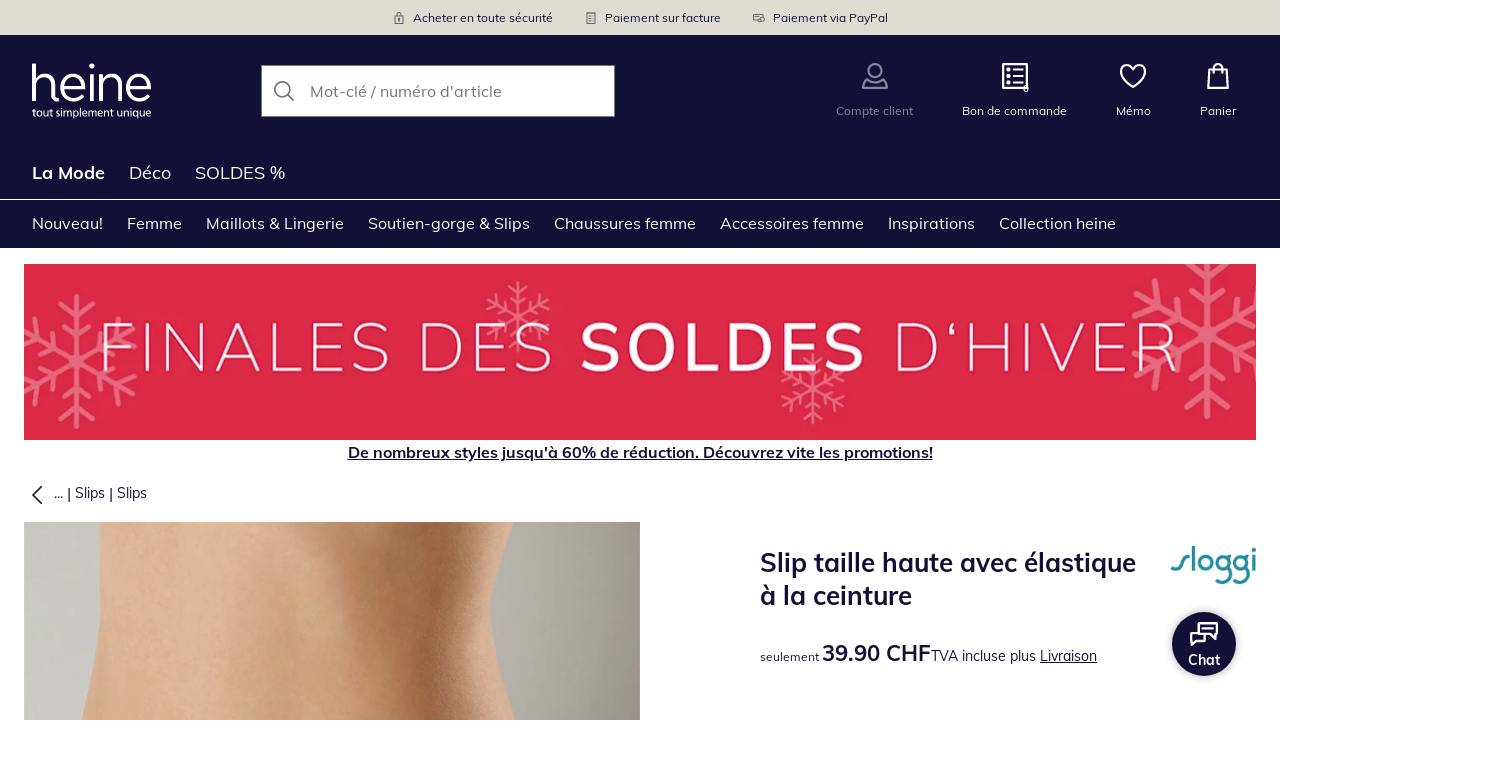

--- FILE ---
content_type: text/javascript
request_url: https://cdn.wcc.fr.heine.ch/_next/static/chunks/4124-c8c893d218dd7668.js
body_size: 5934
content:
"use strict";(self.webpackChunk_N_E=self.webpackChunk_N_E||[]).push([[4124],{8162:(e,t,n)=>{n.d(t,{M:()=>a});var o=n(15954);let r=["color","display","fontSize","fontWeight","height","order","width","overflow"],i=["isDisabled"],a=(e,t,n=!1)=>!n&&"string"!=typeof t||!!i.includes(e)||(0,o.A)(e)&&!r.includes(e)},17306:(e,t,n)=>{n.d(t,{BP:()=>a,Ee:()=>r,Oh:()=>i,Tk:()=>s,of:()=>l});var o,r=((o={}).NotFound="errorPageNotFound",o.Unknown="errorPageUnknown",o);let i={400:"BAD_REQUEST",BAD_REQUEST:400,401:"UNAUTHORIZED",UNAUTHORIZED:401,403:"FORBIDDEN",FORBIDDEN:403,404:"NOT_FOUND",NOT_FOUND:404,408:"REQUEST_TIMEOUT",REQUEST_TIMEOUT:408,410:"GONE",GONE:410,500:"INTERNAL_SERVER_ERROR",INTERNAL_SERVER_ERROR:500,502:"BAD_GATEWAY",BAD_GATEWAY:502,503:"SERVICE_UNAVAILABLE",SERVICE_UNAVAILABLE:503};function a(e){let t=e?.graphQLErrors?.[0]?.extensions?.code;if(t)return t;let n=parseInt(e?.networkError?.statusCode,10);if(!isNaN(n))return i[n]}function s(e){let t=a(e);return"UNAUTHENTICATED"===t||"UNAUTHORIZED"===t}function l(e,t,n){switch(a(e)){case i[400]:case i[403]:case i[500]:return"errorPageUnknown";case i[404]:return"errorPageNotFound"}return!t||n?.filter(e=>!t[e])?"errorPageNotFound":"errorPageUnknown"}},21027:(e,t,n)=>{n.d(t,{Y:()=>a});var o=n(47756),r=n(95296),i=n(84079);let a=(0,r.forwardRef)(({"data-testid":e,"data-trackid":t,children:n,...r},a)=>(0,o.jsx)(i.O,{...r,ref:a,"data-testid":e,"data-trackid":t,children:n}));a.displayName="DefaultButton"},27050:(e,t,n)=>{n.d(t,{ApolloClientProvider:()=>s,useApolloClient:()=>l});var o=n(47756),r=n(95296),i=n(39675);let a=(0,r.createContext)({}),s=({children:e})=>{let t=(0,r.useMemo)(()=>(0,i.A)(),[]);return(0,o.jsx)(a.Provider,{value:t,children:e})},l=e=>(0,r.useContext)(a)[e]},29085:(e,t,n)=>{n.d(t,{Ik:()=>u,ZP:()=>d,aP:()=>c});var o=n(38271),r=n.n(o),i=n(94380),a=n.n(i),s=n(35761),l=n.n(s);let c=(e,t,n)=>{let o=e.slice();return t.forEach((t,i)=>{void 0===o[i]?o[i]=n.cloneUnlessOtherwiseSpecified(t,n):n.isMergeableObject(t)?o[i]=r()(e[i],t,n):-1===e.indexOf(t)&&o.push(t)}),o},u=(e,t)=>!Array.isArray(t)&&t||t?.length>0?t:e;function d(e,t){return e&&t?r()(l()(e,a()),l()(t,a()),{arrayMerge:u}):t??e}},39675:(e,t,n)=>{let o,r,i,a;n.d(t,{j:()=>J,A:()=>q});var s=n(44514),l=n(32614),c=n(24455),u=n(6115),d=n(93733),p=n(79984),m=n(99470),h=n(55066),g=n(62599),C=n.n(g),k=n(82946),y=n.n(k),f=n(55036);let I="HS256",{AUTH_SECRET_FALLBACK:R,AUTH_SECRET:x}=f.env;var P=n(37405);let L=JSON.parse('{"v":{"FilterChoice":["AttributeFilterChoice","BooleanFilterChoice","ColorFilterChoice","RangeFilterChoice"]}}');var A=n(75947);let T=e=>{switch(e.__typename){case"Variant":case"Dimension":case"Product":case"Order":case"Alternate":return`${e.__typename}:${e.iid||(0,A.or)(e)}`;default:return(0,A.or)(e)}};var E=n(79038),S=n(93376),B=n(17306);function v(e){if(e&&"statusCode"in e)return e.statusCode}function O(e,t,n,o){let r,i={operationName:e.operationName,reason:(r=[],t&&r.push(...t.map(e=>`GQL: ${e.message}`)),n&&r.push(`Network: ${n.message}`),r.join("\n")),statusCode:v(n)},a="object"==typeof o&&o.auth?.userId||null;return a&&(i.userId=a),i}function N(e,t){let n=v(t);return!!(408===n||e?.some(e=>e?.extensions?.code==="REQUEST_TIMEOUT"))||502===n}let b=[B.Oh.FORBIDDEN,B.Oh.UNAUTHORIZED,B.Oh.NOT_FOUND];var F=n(4782),w=n.n(F),D=n(34987);function H(e){return w().createHash("sha256").update(e).digest("hex")}var _=n(55036);let U=e=>`Bearer ${e}`,V={ClientInfo:{keyFields:[]},Profile:{keyFields:[]},Basket:{keyFields:[],fields:{items:{merge:(e,t)=>t}}},Alternate:{keyFields:["path","shop"]},Variant:{keyFields:["id","promotion"]},Dimension:{keyFields:["id","promotion"]},ActiveFilterType:{keyFields:!1},RatingFieldChoice:{keyFields:!1},AttributeFilterChoice:{keyFields:!1},ColorFilterChoice:{keyFields:!1},RangeFilterChoice:{keyFields:!1},BooleanFilterChoice:{keyFields:!1},Filter:{keyFields:!1},Product:{keyFields:e=>{let t=`${e.__typename}:${e.id}`,n=e.images?.map(e=>e.hash).filter(Boolean);return n?.length?`${t}:${n.join(":")}`:t},fields:{price:{merge:!1}}},Color:{fields:{price:{merge:!1}}},Query:{fields:{productRatings:(0,h.Xf)(["productId","filters","sortOptions"]),productListing:{keyArgs:["activePage"]}}}},M=(e,t)=>{let n=new l.D({dataIdFromObject:T,typePolicies:V,possibleTypes:L.v});return new c.R({cache:n,link:u.C.from(z(e,t)),ssrMode:!1,connectToDevTools:!1})},z=(e,t)=>{let n=[];if(e)n.push((0,d.o)(async(e,{headers:n})=>({headers:{...n,...function(e){if(s.oc){let e=(0,E.Ri)("wcc-heine-ch-fr"),t=function(e){try{if(s.oc){let t=window?.scayle?.auth?.V3?.getAccessToken();if(t)return P.dh.debug({message:"Used SCAYLE access token from SDK"}),t;if("u">typeof localStorage){let e=localStorage.getItem("scayle:auth:accessToken");if(e)return P.dh.debug({message:"Used SCAYLE access token from locale storage"}),e}e?P.dh.warn({message:"Failed to get SCAYLE access token for user with authorized session"}):P.dh.debug({message:"No SCAYLE access token available for unauthorized user"})}}catch(e){P.dh.warn({message:"Failed to get SCAYLE access token",error:e})}}(!!e&&function(e){try{return y().verify(e,x,{algorithms:[I]})}catch(t){try{return y().verify(e,R,{algorithms:[I]})}catch(e){return null}}}(e)?.customerRef!==void 0);return e||P.dh.info("Could not read token from auth cookie"),{Authorization:U(e||""),...t?{"X-Scayle-Authorization":U(t)}:{}}}return e?{Authorization:U("string"==typeof e?e:e.cookies["wcc-heine-ch-fr"])}:null}(t)}})));else(function(){if(!s.oc)return!0;let e=C().name?.toLowerCase(),t=parseInt(C().version??"",10);return!("safari"===e&&t<10.1||e?.includes("edge")&&t<79)})()&&n.push((0,m.e)({useGETForHashedQueries:!0,sha256:H}));return n.push((0,S.S)(({graphQLErrors:e,networkError:n,operation:o})=>{N(e,n)&&P.KI.error({message:"Operation failed after retry",args:O(o,e,n,t)})}),(0,S.S)(({graphQLErrors:e,networkError:n,operation:o,forward:r})=>{if(N(e,n))return P.KI.info({message:"Operation failed with timeout from API. Retrying...",args:O(o,e,n,t)}),r(o);!function(e,t,n,o){if(!t)return;let r=function(e){switch(e?.name){case"ServerError":return"Server error has been received";case"ServerParseError":return"Could not parse response from API";default:return"Unexpected error occurred during graphql operation"}}(t),i=v(t);i&&b.includes(i)||P.KI.warn({message:r,args:O(n,e,t,o)})}(e,n,o,t)})),n.push((0,d.o)((e,{headers:t})=>{let n=_.env.WAF_BOTCONTROL_BYPASS_HEADER||s.OC&&window.Cypress.env("WAF_BOTCONTROL_BYPASS_HEADER");return{headers:{...t,...n?{"x-bypass-botcontrol":n}:{}}}})),e?n.push((0,p.$)({uri:"https://cdn.wcc.fr.heine.ch/graphql",credentials:"same-origin",fetch:(e,t)=>(P.KI.debug(`Personalized API Request to operation ${(t?.body?.toString()||"").split(",")[0].split(":")[1].replace(/"/g,"")}`),fetch(e,t))})):n.push((0,p.$)({uri:"https://cdn.wcc.fr.heine.ch/graphql",credentials:"same-origin",fetch:(e,t)=>{var n;return P.KI.debug(`API Request to operation ${(n=e?.toString(),D.A.parseUrl(n).query.operationName?.toString()||"")}`),fetch(e,t)}})),n};var G=n(62944),j=n(50911),$=n(38271),Q=n.n($);let Y=JSON.parse('{"v":{"BannerBannerImageLink":["ExternalLink","InternalLink"],"ButtonLink":["ExternalLink","InternalLink"],"ContactBoxButton":["ActionButton","ExternalLink","InternalLink"],"ContactPageContactItemsItem":["ContactBox","PhoneBox"],"ContentPageBacklink":["ExternalLink","InternalLink"],"Entry":["Accordion","ActionButton","AnchorLink","AssetSet","Banner","Button","CampaignHighlight","Card","CategoryImageLink","Checklist","ContactBox","ContactPage","ContentItemAsset","ContentPage","CookieList","Coupon","DataBankDetails","DataProvider","DosDonts","EccItem","EccList","ErrorPage","ExternalLink","FooterColumn","GkAirOutputConfig","GkAirParameter","GkAirService","GlobalContent","HealthCheck","HomepageCreationLv2","HomepageHeineV2","HomepageSheego","HomepageSiehAnV2","HomepageWittV2","IFrame","InlineAsset","InspirationItem","InspirationPage","InternalLink","Layout","LayoutColumn","LinkBox","LocaleContent","LocaleImage","LocaleText","Modal","NoSearchResult","None","OrderState","OutfitItem","OutfitPage","PageFooter","Panel","Pdp","PhoneBox","Plp","Promotion","RecommendationGkAir","Richtext","SeoAdvice","SeoContent","SizeTable","Survey","TableOfContents","Text","Tip","TopLevelTrigger","Video","Voucher"],"ErrorPageLinksItem":["ExternalLink","InternalLink"],"FooterColumnContentItem":["ContactBox","ExternalLink","InternalLink","PhoneBox","Promotion"],"FooterColumnTitleLink":["ExternalLink","InternalLink"],"InspirationItemLink":["ExternalLink","InternalLink"],"InternalLinkInternalTarget":["ContentPage","InspirationPage","OutfitPage"],"ModalPrimaryButtonLink":["ExternalLink","InternalLink"],"NoSearchResultContactItemsItem":["ContactBox","PhoneBox"],"OutfitPageBacklink":["ExternalLink","InternalLink"],"PageFooterLegalLinksItem":["ExternalLink","InternalLink"],"PlpOnsiteContentBannersV2Item":["Banner","Richtext"],"PlpOnsiteContentCardsItem":["Promotion","Richtext"],"PromotionAdditionalLinksItem":["ExternalLink","InternalLink"],"PromotionLink":["ExternalLink","InternalLink"],"ResourceLink":["BannerTextResourcesBlock","BannerTextResourcesHyperlink","BannerTextResourcesInline","ContactBoxContentResourcesBlock","ContactBoxContentResourcesHyperlink","ContactBoxContentResourcesInline","ContentPageContentResourcesBlock","ContentPageContentResourcesHyperlink","ContentPageContentResourcesInline","CouponPromotionTextResourcesBlock","CouponPromotionTextResourcesHyperlink","CouponPromotionTextResourcesInline","DataProviderTextResourcesBlock","DataProviderTextResourcesHyperlink","DataProviderTextResourcesInline","ErrorPageContentResourcesBlock","ErrorPageContentResourcesHyperlink","ErrorPageContentResourcesInline","InspirationItemTextResourcesBlock","InspirationItemTextResourcesHyperlink","InspirationItemTextResourcesInline","InspirationPageIntroductionTextResourcesBlock","InspirationPageIntroductionTextResourcesHyperlink","InspirationPageIntroductionTextResourcesInline","InspirationPageTransitionalTextResourcesBlock","InspirationPageTransitionalTextResourcesHyperlink","InspirationPageTransitionalTextResourcesInline","LayoutColumnContentResourcesBlock","LayoutColumnContentResourcesHyperlink","LayoutColumnContentResourcesInline","LocaleContentContentResourcesBlock","LocaleContentContentResourcesHyperlink","LocaleContentContentResourcesInline","ModalRichtextResourcesBlock","ModalRichtextResourcesHyperlink","ModalRichtextResourcesInline","NoSearchResultIntroductoryRichtextResourcesBlock","NoSearchResultIntroductoryRichtextResourcesHyperlink","NoSearchResultIntroductoryRichtextResourcesInline","OutfitItemDescriptionResourcesBlock","OutfitItemDescriptionResourcesHyperlink","OutfitItemDescriptionResourcesInline","OutfitPageIntroductionTextResourcesBlock","OutfitPageIntroductionTextResourcesHyperlink","OutfitPageIntroductionTextResourcesInline","PanelContentResourcesBlock","PanelContentResourcesHyperlink","PanelContentResourcesInline","PromotionEyecatcherRichTextResourcesBlock","PromotionEyecatcherRichTextResourcesHyperlink","PromotionEyecatcherRichTextResourcesInline","PromotionStyledTitleResourcesBlock","PromotionStyledTitleResourcesHyperlink","PromotionStyledTitleResourcesInline","RichtextRichtextResourcesBlock","RichtextRichtextResourcesHyperlink","RichtextRichtextResourcesInline","SeoAdviceContentResourcesBlock","SeoAdviceContentResourcesHyperlink","SeoAdviceContentResourcesInline","SeoContentBottomContentResourcesBlock","SeoContentBottomContentResourcesHyperlink","SeoContentBottomContentResourcesInline","SizeTableContentResourcesBlock","SizeTableContentResourcesHyperlink","SizeTableContentResourcesInline","SurveyDescriptionResourcesBlock","SurveyDescriptionResourcesHyperlink","SurveyDescriptionResourcesInline"],"SeoAdviceLink":["AnchorLink","ExternalLink","InternalLink"],"SeoContentOnsiteContent":["None","SeoAdvice"],"_Node":["Accordion","ActionButton","AnchorLink","AssetSet","Banner","Button","CampaignHighlight","Card","CategoryImageLink","Checklist","ContactBox","ContactPage","ContentItemAsset","ContentPage","CookieList","Coupon","DataBankDetails","DataProvider","DosDonts","EccItem","EccList","ErrorPage","ExternalLink","FooterColumn","GkAirOutputConfig","GkAirParameter","GkAirService","GlobalContent","HealthCheck","HomepageCreationLv2","HomepageHeineV2","HomepageSheego","HomepageSiehAnV2","HomepageWittV2","IFrame","InlineAsset","InspirationItem","InspirationPage","InternalLink","Layout","LayoutColumn","LinkBox","LocaleContent","LocaleImage","LocaleText","Modal","NoSearchResult","None","OrderState","OutfitItem","OutfitPage","PageFooter","Panel","Pdp","PhoneBox","Plp","Promotion","RecommendationGkAir","Richtext","SeoAdvice","SeoContent","SizeTable","Survey","TableOfContents","Text","Tip","TopLevelTrigger","Video","Voucher"]}}');var Z=n(29085);let K={ContentPageCollection:{fields:{items:{merge:(e,t)=>e?Q()(t,e,{arrayMerge:Z.aP}):t}}},SeoContentCollection:{fields:{items:{merge:(e,t)=>e?Q()(t,e,{arrayMerge:Z.aP}):t}}},...Object.fromEntries(Object.entries({AssetSet:["defaultImageCloudinary","ratio4To3Cloudinary","ratio3To4Cloudinary","ratio2To1Cloudinary","ratio1To1Cloudinary","ratio7To1Cloudinary","ratio3To1Cloudinary"],Banner:["modalImageCloudinary"],Box:["boxImageCloudinary"],ContentItemAsset:["imageCloudinary"],InspirationItem:["image1Cloudinary","image2Cloudinary","image3Cloudinary"],InspirationPage:["imageCloudinary"],NoSearchResult:["imageCloudinary"],LocaleImage:["imageCloudinary"],OutfitItem:["imageCloudinary"],PageFooter:["trustmark1Cloudinary","trustmark2Cloudinary"],Promotion:["imageCloudinary"],SeoAdvice:["imageCloudinary"],SizeTable:["measuringAssetCloudinary"],GlobalContent:["paymentLogo1Cloudinary","paymentLogo2Cloudinary","paymentLogo3Cloudinary","paymentLogo4Cloudinary","paymentLogo5Cloudinary","paymentLogo6Cloudinary","paymentLogo7Cloudinary","paymentLogo8Cloudinary"]}).map(([e,t])=>[e,{fields:Object.fromEntries(t.map(e=>[e,{read:e=>{if(e){var t;return(t=e?.[0])&&["original_secure_url","resource_type","format"].every(e=>e in t)?{url:t.original_secure_url||"",contentType:`${t.resource_type}/${t.format}`,description:t.context?.custom?.alt||null,title:t.context?.custom?.caption||null,width:t.width||null,height:t.height||null}:null}return e}}]))}]))},W=e=>new c.R({ssrMode:!1,link:(0,m.e)({sha256:H,useGETForHashedQueries:!0,retry:({meta:e,graphQLErrors:t})=>{let n=t?.some(e=>e?.extensions?.contentful?.code==="PERSISTED_QUERY_NOT_FOUND");return e.persistedQueryNotSupported||e.persistedQueryNotFound||!!n}}).concat(new j.z({delay:(e,t,n)=>{let o=Number(n.response.headers.get("x-contentful-ratelimit-reset")),r=o>0?1e3*o:1e3;return P.b1.info({message:"Retrying because of contentful rate limit",type:P.Nq.Apollo,args:{operation:t.operationName,count:e,rateLimitReset:r}}),r},attempts:{max:5,retryIf:(e,t)=>e?.statusCode===429}})).concat(new G.P({uri:(0,s.qT)(),credentials:"same-origin",headers:{Authorization:`Bearer ${e?"yKi6Hp6oLyuJML5MVY3Xly6bscaEiTAH-vdYcM5dHcE":"EhhFMfD-N4rh_iOa19ZZpWJvu0I-0FUaeLyNmOD4LFE"}`}})),cache:new l.D({possibleTypes:Y.v,typePolicies:K})});function q(e){let t=o??W(!1),n=r??W(!0),l=i??M(!1,e),c=a??M(!0,e);return o||(o=t),i||(i=l),a||(a=c),(0,s.Fj)()||(window.cfClient=o,window.apiClient=i,window.personalizedApiClient=a),{contentful:t,contentfulPreview:n,api:l,personalizedApi:c}}let J=e=>e?"contentfulPreview":"contentful"},55049:(e,t,n)=>{n.d(t,{K:()=>m});var o=n(47756),r=n(95296),i=n(97021),a=n(36211),s=n(42366),l=n(37324),c=n(84453);let u=(0,a.Ox)({prop:"colorVariant",scale:"button",variants:l.M}),d=(0,a.Ox)({prop:"sizeVariant",scale:"iconButton",variants:c.N}),p=(0,i.Ay)(s.A).withConfig({componentId:"sc-312ad1b0-0"})(["display:flex;line-height:1.6;border-width:1px;border-style:solid;cursor:pointer;transition:background-color ",";&:disabled{cursor:default;}",";"],e=>e.theme.transitions.short,(0,a.Zz)(u,d,a.PQ,a.Zp,a.xe,a.G1,a.pn,a.Il)),m=(0,r.forwardRef)(({children:e,colorVariant:t,sizeVariant:n,...r},i)=>(0,o.jsx)(p,{colorVariant:(0,l.o)("default",t,r),sizeVariant:(0,c.V)("medium",n,r),flexDirection:"column",justifyContent:"center",alignItems:"center",borderRadius:"medium",...r,ref:i,children:e}));m.displayName="IconButton"},79038:(e,t,n)=>{n.d(t,{S8:()=>c,NH:()=>l,o7:()=>p,U1:()=>m,Ri:()=>h,p1:()=>C,jK:()=>g,TV:()=>d});var o=n(72915),r=n(90276),i=n.n(r),a=n(44514);function s(e=!0,t=!0){let n=t?{maxAge:Number(i()("90d"))}:{};return(0,a.DL)()?{...n,secure:!0,sameSite:"none"}:(0,a.b5)()?{...n,secure:!0,httpOnly:e,domain:".fr.heine.ch",sameSite:"none"}:{...n,secure:!0,httpOnly:e,domain:".fr.heine.ch",sameSite:"lax"}}let l="smartbanner_consent",c="OptanonConsent",u=({httpOnly:e=!1,maxAge:t,expires:n})=>{let o={httpOnly:e,path:"/",secure:!0};return(void 0!==t&&(o.maxAge=t),void 0!==n&&(o.expires=n),(0,a.DL)())?{...o,sameSite:"none"}:(0,a.b5)()?{...o,domain:".fr.heine.ch",sameSite:"none"}:{...o,domain:".fr.heine.ch",sameSite:"lax"}};function d(e,t,n){o.A.set(e,t,u({httpOnly:!1,expires:n}))}function p(e){o.A.remove(e,u({httpOnly:!1}))}function m(e,t,n){try{e.cookies[n]=void 0,t.cookie(n,void 0,{...s,expires:new Date(0),maxAge:0})}catch(e){}}function h(e){return o.A.get(e)}function g(e,t,n,o,r){o&&r?function(e,t,n,o,r){var a=u({httpOnly:!1,maxAge:r?Number(i()(`${r}d`)):void 0});try{e.cookies[n]=o,"cookie"in t&&t.cookie(n,o,a)}catch(e){}}(o,r,e,t,n):a.oc&&d(e,t,n)}function C(e,t){return!a.oc&&t?t[e]:h(e)}},84079:(e,t,n)=>{n.d(t,{O:()=>g});var o=n(47756),r=n(95296),i=n(97021),a=n(36211),s=n(8162),l=n(42366),c=n(37324),u=n(98879);let d=(0,a.Ox)({prop:"sizeVariant",scale:"button",variants:u.V6}),p=(0,a.Ox)({prop:"shapeVariant",scale:"button",variants:u.TV}),m=(0,a.Ox)({prop:"colorVariant",scale:"button",variants:c.M}),h=(0,i.Ay)(l.A).withConfig({shouldForwardProp:(e,t)=>(0,s.M)(e,t,!0)}).withConfig({componentId:"sc-9931bfa3-0"})(["display:inline-flex;align-items:center;justify-content:center;line-height:1.6;white-space:pre-wrap;text-align:center;text-decoration:none;border-width:1px;border-style:solid;cursor:pointer;transition:background-color ",",border-color ",";&:disabled{cursor:default;}",";"],e=>e.theme.transitions.short,e=>e.theme.transitions.short,(0,a.Zz)(p,d,m,a.PQ,a.Zp,a.G1,a.xe,a.ke)),g=(0,r.forwardRef)(({children:e,colorVariant:t,shapeVariant:n,sizeVariant:r,renderAs:i,...a},s)=>(0,o.jsx)(h,{colorVariant:(0,c.o)("default",t,a),shapeVariant:(0,u.N4)("rectangle",n,a),sizeVariant:(0,u.L_)("medium",r,a),as:i,borderRadius:"medium",minWidth:[null,null,80],...a,ref:s,children:e}));g.displayName="StyledButton"}}]);

--- FILE ---
content_type: text/javascript
request_url: https://cdn.wcc.fr.heine.ch/_next/static/chunks/7118-d4ea69634cf0264a.js
body_size: 30935
content:
"use strict";(self.webpackChunk_N_E=self.webpackChunk_N_E||[]).push([[7118],{2553:(e,t,a)=>{a.d(t,{NI:()=>k,zQ:()=>w});var o,r=a(54668),l=a(10921),i=a(96154),u=a(61437),n=a(35710),s=a(72583),c=a(19318),p=a(46956),d=a(37324),v=a(98879),m=a(84453),y=a(33343),g=a(21391),b=a(60270),h=a(92642);let f={breakpoints:{sm:"576px",md:"768px",lg:"992px",xl:"1240px"},tokens:{colors:{black:{value:"#000000"},grayLighter:{value:"#f8f8f8"},grayLight:{value:"#eeeeee"},gray:{value:"#c3c3c3"},grayDark:{value:"#666666"},grayDarker:{value:"#333333"},grayBlack:{value:"#161616"},grayBackground:{value:"#f5f5f5"},grayPlaceholder:{value:"#757575"},white:{value:"#ffffff"},primary:{value:"#499e99"},primaryDark:{value:"#397B77"},blueLight:{value:"#E5F5FC"},blue:{value:"#31708f"},yellowLight:{value:"#FFF9E7"},yellow:{value:"#ffd44e"},yellowDark:{value:"#e7af00"},yellowDarker:{value:"#9a7500"},yellowGold:{value:"#ffa41c"},redLight:{value:"#FEEEF2"},red:{value:"#d50d22"},greenLight:{value:"#E6F3E6"},green:{value:"#008800"},greenDark:{value:"#006D00"},purple:{value:"#595D83"},outline:{value:"#0071E3"},payback:{value:"#ECF6FD"},paybackDark:{value:"#003EB0"},sale:{value:"#E4003C"},textColor:{value:"#333333"},textColorLight:{value:"#666666"}},spacing:{none:{value:(0,g.a8)("0px",h.f)},x3small:{value:(0,g.a8)("2px",h.f)},x2small:{value:(0,g.a8)("4px",h.f)},xsmall:{value:(0,g.a8)("8px",h.f)},small:{value:(0,g.a8)("12px",h.f)},medium:{value:(0,g.a8)("16px",h.f)},large:{value:(0,g.a8)("24px",h.f)},xlarge:{value:(0,g.a8)("32px",h.f)},x2large:{value:(0,g.a8)("48px",h.f)},x3large:{value:(0,g.a8)("64px",h.f)},x4large:{value:(0,g.a8)("96px",h.f)}},sizes:{min:{value:"min-content"},max:{value:"max-content"},fit:{value:"fit-content"},full:{value:"100%"},container:{value:(0,g.a8)("1240px",h.f)}},fontSizes:{none:{value:(0,g.a8)("0px",h.f)},xsmall:{value:(0,g.a8)("12px",h.f)},small:{value:(0,g.a8)("14px",h.f)},medium:{value:(0,g.a8)(`${h.f}px`,h.f)},large:{value:(0,g.a8)("18px",h.f)},xlarge:{value:(0,g.a8)("20px",h.f)},x2large:{value:(0,g.a8)("22px",h.f)},x3large:{value:(0,g.a8)("26px",h.f)},x4large:{value:(0,g.a8)("30px",h.f)},x5large:{value:(0,g.a8)("36px",h.f)},x6large:{value:(0,g.a8)("48px",h.f)},huge:{value:(0,g.a8)("60px",h.f)},xhuge:{value:(0,g.a8)("75px",h.f)},x2huge:{value:(0,g.a8)("95px",h.f)}},fonts:{primary:{value:"var(--font-open-sans)"},decorative:{value:"var(--font-open-sans)"},price:{value:"var(--font-open-sans)"}},radii:{none:{value:"0"},small:{value:"2.5px"},medium:{value:"5px"},large:{value:"10px"}},shadows:{default:{value:"0 2px 10px 0 rgba(0, 0, 0, 0.1)"},mediumDarker:{value:"3px 5px 25px 0px rgba(0, 0, 0, 0.3)"},wide:{value:"3px 10px 30px 0 rgba(0, 0, 0, 0.1)"},focus:{value:"0 0 0 3px white, 0 0 0 5px var(--colors-outline)"}},zIndex:{pageContent:{value:1},pageContentOverlay:{value:2},overlayButton:{value:3},overlayBlock:{value:4},popover:{value:5},flyout:{value:6},modalOverlay:{value:7},modal:{value:8},offCanvas:{value:9}},durations:{short:{value:"0.2s"},long:{value:"0.4s"}},easings:{ease:{value:"ease"}},layoutColors:{...(0,y.L)(b.Or,({backgroundColor:e,color:t})=>({backgroundColor:{value:e},color:{value:t}}))}}};var k=((o={}).LinkCard="LinkCard",o.BoldCard="BoldCard",o.DefaultCard="DefaultCard",o);let C=e=>{let t=e.map(({value:e})=>e);return e.forEach(({value:e,alias:a})=>{t[a]=e}),t},w={backgroundColor:f.tokens.colors.white.value,breakpoints:[f.breakpoints.sm,f.breakpoints.md,f.breakpoints.lg,f.breakpoints.xl],colors:(0,y.L)(f.tokens.colors,({value:e})=>e),fonts:(0,y.L)(f.tokens.fonts,({value:e})=>e),fontSizes:C([{value:f.tokens.fontSizes.none.value,alias:"none"},{value:f.tokens.fontSizes.xsmall.value,alias:"xsmall"},{value:f.tokens.fontSizes.small.value,alias:"small"},{value:f.tokens.fontSizes.medium.value,alias:"medium"},{value:f.tokens.fontSizes.large.value,alias:"large"},{value:f.tokens.fontSizes.xlarge.value,alias:"xlarge"},{value:f.tokens.fontSizes.x2large.value,alias:"x2large"},{value:f.tokens.fontSizes.x3large.value,alias:"x3large"},{value:f.tokens.fontSizes.x4large.value,alias:"x4large"},{value:f.tokens.fontSizes.x5large.value,alias:"x5large"},{value:f.tokens.fontSizes.x6large.value,alias:"x6large"},{value:f.tokens.fontSizes.huge.value,alias:"huge"},{value:f.tokens.fontSizes.xhuge.value,alias:"xhuge"},{value:f.tokens.fontSizes.x2huge.value,alias:"x2huge"}]),radii:(0,y.L)(f.tokens.radii,({value:e})=>e),space:C([{value:f.tokens.spacing.none.value,alias:"none"},{value:f.tokens.spacing.x3small.value,alias:"x3small"},{value:f.tokens.spacing.x2small.value,alias:"x2small"},{value:f.tokens.spacing.xsmall.value,alias:"xsmall"},{value:f.tokens.spacing.small.value,alias:"small"},{value:f.tokens.spacing.medium.value,alias:"medium"},{value:f.tokens.spacing.large.value,alias:"large"},{value:f.tokens.spacing.xlarge.value,alias:"xlarge"},{value:f.tokens.spacing.x2large.value,alias:"x2large"},{value:f.tokens.spacing.x3large.value,alias:"x3large"},{value:f.tokens.spacing.x4large.value,alias:"x4large"}]),shadows:(0,y.L)(f.tokens.shadows,({value:e})=>e),transitions:{short:`${f.tokens.durations.short.value} ease`,shortWithDelay:`${f.tokens.durations.short.value} ease ${f.tokens.durations.short.value}`,shortWithLongDelay:`${f.tokens.durations.short.value} ease ${f.tokens.durations.long.value}`,long:`${f.tokens.durations.long.value} ease`,longWithDelay:`${f.tokens.durations.long.value} ease ${f.tokens.durations.long.value}`,longWithShortDelay:`${f.tokens.durations.long.value} ease ${f.tokens.durations.short.value}`,focus:`box-shadow ${f.tokens.durations.short.value} ease`},zIndex:(0,y.L)(f.tokens.zIndex,({value:e})=>e),container:{maxWidth:f.tokens.sizes.container.value},inputSpacers:{small:(0,g.a8)("10px 12px",h.f),medium:(0,g.a8)("11px 14px",h.f),large:(0,g.a8)("12px 16px",h.f)},image:{brightness:.97,quality:75},badge:r.e5,button:{...v.TV,...v.V6,...d.M},eyecatcher:{hasTriangle:!1,usePriceFont:!1},headline:l.V,headlineIcon:l.O,hint:i.y,iconButton:m.N,link:u.X,modal:n.K,price:c.A,sideNavigation:s.Q,text:{...p.e,...p.P},basket:{navTools:{colorVariantActive:"primary"}},breadcrumb:{color:"grayDark"},dof:{articleNumber:{color:"grayDark"}},formControls:{color:"textColor",option:{color:"textColor"},label:{color:"grayDark"},expanded:{borderColor:"grayDark"},hovered:{borderColor:"grayDark",backgroundColor:"grayLighter"},checked:{backgroundColor:"green",borderColor:"green"},disabled:{borderColor:"grayLight",color:"grayLight"}},header:{height:["64px","64px","72px","112px"],brandLogo:{width:["68px","72px","88px","132px"],height:["24px","26px","32px","48px"]},search:{height:["59px","auto"],button:"primary"},backgroundColor:"white",color:"grayDark",linkHover:{color:"grayDarker"}},list:{color:"grayDark"},miniPdp:{logoName:"brand"},navigation:{level1:{backgroundColor:"white",item:{color:"grayDark",focus:{color:"grayDarker"},borderBottomColor:"grayDarker"}},level2:{backgroundColor:"grayLighter",borderTopColor:"gray",borderBottomColor:"gray",item:{color:"textColor",focus:{color:"primary"},borderBottomWidth:"2px",borderBottomColor:"primary"}},level3:{item:{color:"textColor",focus:{color:"primary"}}},item:{highlight:{color:"red"}},arrow:{borderColor:"primary"}},newsletter:{banner:{color:"grayDark"}},newsletterBanner:{backgroundColor:"grayLighter"},offCanvas:{headline:{color:"textColor"},content:{color:"grayDark",active:{color:"textColor"}}},pricePrefix:{color:"textColor"},product:{color:"textColor"},qrCode:{showLogo:!1},reco:{assortmentCardsComponent:"BoldCard"},slider:{buttons:{opacity:.7,color:"textColor"},overlay:{background:"rgba(255, 255, 255, 0.7)"}},stickyHeader:{height:(0,g.a8)("120px",h.f)},table:{color:"textColor",highlight:{backgroundColor:"grayLighter"},td:{borderWidth:".5px",borderStyle:"solid",borderColor:"grayLight",backgroundColor:"white"},th:{borderWidth:".5px",borderStyle:"solid",borderColor:"gray",backgroundColor:"grayLight"}},uspBanner:{color:"grayDark",backgroundColor:"grayLighter"},wishlist:{explanation:{icon:{color:"textColor"}}}}},8902:(e,t,a)=>{a.d(t,{BK:()=>u,S:()=>i,g6:()=>l.g6});var o,r,l=a(30402),i=((o={}).DirectOrderForm="directorderform",o.DirectSearch="directSearch",o.GenericSearch="srp",o.GenericSearchSuggestion="srp/suggestion",o.Homepage="homepage",o.LandingPage="landingpage",o.PopupProduct="popupProduct",o.ProductListing="plp",o.ProductListingCategoryMatching="plp/categoryMatching",o.ProductListingSuggestion="plp/suggestion",o.ProductSuggestion="pdp/suggestion",o.Recommendation="recommendation",o.Wishlist="wishlist",o),u=((r={}).AddToCart="EEC_ADD_TO_CART",r.Checkout="EEC_CHECKOUT",r.CustomerRecognition="CUSTOMER_RECOGNITION",r.GaEvent="GA_EVENT",r.OneTrustGroupsUpdated="OneTrustGroupsUpdated",r.OneTrustLoaded="OneTrustLoaded",r.PopupClosed="EEC_POPUP_CLOSED",r.PopupView="EEC_POPUP_VIEW",r.ProductClick="EEC_PRODUCT_CLICK",r.ProductDetailView="EEC_PRODUCT_DETAIL_VIEW",r.ProductImpression="EEC_PRODUCT_IMPRESSION",r.ProductListInfo="PRODUCT_LIST_INFO",r.ProductRating="PRODUCT_RATING",r.PromotionClick="EEC_PROMOTION_CLICK",r.PromotionImpression="EEC_PROMOTION_IMPRESSION",r.PurchaseEvent="EEC_PURCHASE",r.Ready="DATALAYER_READY",r.RemoveFromCart="EEC_REMOVE_FROM_CART",r.SearchData="SEARCH_DATA",r.SizeSelected="sizeSelected",r.User="USER_INFO",r.VirtPageView="VIRT_PAGE_VIEW",r.VisitIdChanged="VISITID_CHANGED",r.WishlistAddItem="ADD_TO_WISHLIST",r.WishlistInfo="WISHLIST_INFO",r.WishlistRemoveItem="REMOVE_FROM_WISHLIST",r)},10921:(e,t,a)=>{a.d(t,{O:()=>r,V:()=>o});let o={h1:{fontSize:["x3large",null,"x4large"],fontWeight:400,textTransform:"none",marginBottom:["medium",null,"large"],marginTop:0},h2:{fontSize:["x2large",null,"x3large"],fontWeight:400,textTransform:"none",marginBottom:"small",marginTop:0},h3:{fontSize:["xlarge",null,"x2large"],fontWeight:400,textTransform:"none",marginBottom:"small",marginTop:0},h4:{fontSize:"large",fontWeight:400,textTransform:"none",marginBottom:"small",marginTop:0},h5:{fontSize:"medium",fontWeight:700,textTransform:"none",marginBottom:"small",marginTop:0},h6:{fontSize:"small",fontWeight:700,textTransform:"none",marginBottom:"small",marginTop:0},h1decorative:{fontSize:["x5large",null,"x6large"],fontFamily:"decorative",fontWeight:700,textTransform:"uppercase",lineHeight:1.1,marginBottom:["xsmall",null,"small"],marginTop:0},h2decorative:{fontSize:["x4large",null,"x5large"],fontFamily:"decorative",fontWeight:700,textTransform:"uppercase",lineHeight:1.1,marginBottom:["xsmall"],marginTop:0},h3decorative:{fontSize:["x3large",null,"x4large"],fontFamily:"decorative",fontWeight:700,textTransform:"uppercase",lineHeight:1.1,marginBottom:["xsmall"],marginTop:0},h4decorative:{fontSize:["x2large",null,"x3large"],fontFamily:"decorative",fontWeight:700,textTransform:"uppercase",lineHeight:1.1,marginBottom:["xsmall"],marginTop:0},h5decorative:{fontSize:["xlarge",null,"x2large"],fontFamily:"decorative",fontWeight:700,textTransform:"uppercase",lineHeight:1.1,marginBottom:["xsmall"],marginTop:0},h6decorative:{fontSize:["xlarge",null,"x2large"],fontFamily:"decorative",fontWeight:700,textTransform:"uppercase",lineHeight:1.1,marginBottom:["xsmall"],marginTop:0}},r={h1:{fontSize:"x3large"},h2:{fontSize:"x2large"},h3:{fontSize:"xlarge"},h4:{display:"none"},h5:{display:"none"},h6:{display:"none"}}},17886:e=>{e.exports=JSON.parse('{"authform.alreadyHaveAccount":[{"type":0,"value":"Vous avez d\xe9j\xe0 un compte ?"}],"authform.backToLogin":[{"type":0,"value":"Retour \xe0 la connexion"}],"authform.dontHaveAccount":[{"type":0,"value":"Vous n’avez pas encore de compte client chez heine ?"}],"authform.forgotPassword":[{"type":0,"value":"Mot de passe oubli\xe9 ?"}],"authform.forgotPasswordTitle":[{"type":0,"value":"Mot de passe oubli\xe9"}],"authform.login":[{"type":0,"value":"Se connecter"}],"authform.register":[{"type":0,"value":"S’inscrire maintenant"}],"authform.registerNow":[{"type":0,"value":"S’inscrire maintenant"}],"authform.registerWithCustomerNumber":[{"type":0,"value":"Se connecter avec le num\xe9ro de client"}],"authform.welcomeToWitt":[{"type":0,"value":"Bienvenue chez heine!"}],"banner.button.open.ariaLabel":[{"type":0,"value":"Ouvert"}],"banner.modal.contentLabel":[{"type":0,"value":"D\xe9couvrez nos offres sp\xe9ciales"}],"basket.changeItem.quantityMoreThanStockError":[{"type":0,"value":"Il ne reste que "},{"type":1,"value":"stock"},{"type":0,"value":"\xa0articles en stock"}],"basket.changeItemFailed":[{"type":0,"value":"Impossible de mettre \xe0 jour l\'article, veuillez r\xe9essayer."}],"basket.checkoutButtonText":[{"type":0,"value":"Paiement"}],"basket.dof.moreArticles":[{"type":0,"value":"Ajouter d\'autres articles"}],"basket.empty.headline":[{"type":0,"value":"Votre panier est vide"}],"basket.empty.leftButton":[{"type":0,"value":"Mode f\xe9minine"}],"basket.empty.leftButtonLink":[{"type":0,"value":"/la-mode/femme"}],"basket.empty.rightButton":[{"type":0,"value":"Inspirations"}],"basket.empty.rightButtonLink":[{"type":0,"value":"/inspirations"}],"basket.emptyHint":[{"type":0,"value":"Il n\'y a pas d\'articles dans le panier."}],"basket.headline":[{"type":0,"value":"Panier"}],"basket.hint.coupon":[{"type":0,"value":"Vous pourrez utiliser vos codes promotionnels \xe0 la fin de la commande. "}],"basket.hint.deliveryTime":[{"type":0,"value":"Les articles livrables vous parviennent dans un d\xe9lai de 4 \xe0 6 jours ouvrables. "}],"basket.homepageButtonText":[{"type":0,"value":"Aller \xe0 la page d\'accueil"}],"basket.item.changeLabel":[{"type":0,"value":"Modifier"}],"basket.item.colorLabel":[{"type":0,"value":"Coloris"}],"basket.item.sizeLabel":[{"type":0,"value":"Taille"}],"basket.modal.cancellationRight.cancelButtonText":[{"type":0,"value":"Fermer"}],"basket.modal.cancellationRight.link":[{"type":0,"value":"Veuillez consulter notre "},{"type":1,"value":"link"},{"type":0,"value":"."}],"basket.modal.cancellationRight.linkText":[{"type":0,"value":"Droit de r\xe9tractation"}],"basket.modal.changeItem.cancelButtonText":[{"type":0,"value":"Fermer"}],"basket.modal.changeItem.colorLabel":[{"type":0,"value":"Coloris"}],"basket.modal.changeItem.headline":[{"type":0,"value":"Modifier l\'article"}],"basket.modal.changeItem.introduction":[{"type":0,"value":"Voulez-vous modifier votre article "},{"type":1,"value":"itemName"},{"type":0,"value":"\xa0? S\xe9lectionnez ..."}],"basket.modal.changeItem.quantityLabel":[{"type":0,"value":"Quantit\xe9"}],"basket.modal.changeItem.sizeLabel":[{"type":0,"value":"Taille"}],"basket.modal.changeItem.submitButtonText":[{"type":0,"value":"Accepter"}],"basket.payback.text":[{"type":0,"value":"Avec cet achat, vous pouvez collecter "},{"type":1,"value":"points"},{"type":0,"value":" \xb0points PAYBACK. Entrez votre num\xe9ro de client PAYBACK \xe0 l\'\xe9tape suivante."}],"basket.quantityChange.minus":[{"type":0,"value":"Diminuer la quantit\xe9 \xe0 "},{"type":1,"value":"newQuantity"}],"basket.quantityChange.plus":[{"type":0,"value":"Augmenter la quantit\xe9 \xe0 "},{"type":1,"value":"newQuantity"}],"basket.quantityChange.quantity":[{"type":0,"value":"Quantit\xe9"}],"basket.recommendation.alternatives":[{"type":0,"value":"Voici un article similaire et disponible pour vous."}],"basket.recommendation.alternatives.ariaLabel":[{"type":0,"value":"Les articles alternatifs sont affich\xe9s"}],"basket.recommendation.headline":[{"type":0,"value":"Vous avez chang\xe9 d\'avis?"}],"basket.recommendation.itemRemoved":[{"type":0,"value":"Cet article n\'est plus en vente:"}],"basket.totalAmountLabel":[{"type":0,"value":"Montant total"}],"basket.totalSavingsLabel":[{"type":0,"value":"Vous \xe9conomisez"}],"basketOverlay.title":[{"type":0,"value":"L\'article a \xe9t\xe9 ajout\xe9"}],"birthdateInput.announcement":[{"type":0,"value":"La date s\xe9lectionn\xe9e est "},{"type":1,"value":"date"},{"type":0,"value":"."}],"breadcrumb.backButton":[{"type":0,"value":"Retourner \xe0 la page pr\xe9c\xe9dente"}],"breadcrumb.home":[{"type":0,"value":"Page d\'accueil"}],"button.categoryLink.label":[{"type":0,"value":"Acheter des "},{"type":1,"value":"category"}],"button.close.label":[{"type":0,"value":"Fermer"}],"button.copy.text":[{"type":0,"value":"copi\xe9"}],"buyBox.sizeHint":[{"type":0,"value":"Besoin d\'aide pour faire votre choix ?"}],"buyBox.sizeHint.linkText":[{"type":0,"value":"Ouvrir le guide des tailles"}],"buyBox.soldoutProductHint":[{"type":0,"value":"Veuillez choisir un autre article"}],"buyBox.unavailableSizeHint":[{"type":0,"value":"Veuillez choisir une autre taille"}],"buybox.deliverytimehint":[{"type":0,"value":"D\xe9lai de livraison :"}],"buybox.deliverytimehint.selectSize":[{"type":0,"value":"Veuillez s\xe9lectionner une taille"}],"bypassBlock.skipCategoriesRecommendations":[{"type":0,"value":"Hoppa \xf6ver kategori rekommendationer"}],"bypassBlock.skipInspirationalText":[{"type":0,"value":"Sauter le texte d\'inspiration"}],"bypassBlock.skipProductCategories":[{"type":0,"value":"Passer les cat\xe9gories de produits"}],"bypassBlock.skipProductRecommendations":[{"type":0,"value":"Passer les recommandations de produits"}],"bypassBlock.skipToMainContent":[{"type":0,"value":"Aller au contenu principal"}],"carousel.button.next.ariaLabel":[{"type":0,"value":"Article suivant"}],"carousel.button.previous.ariaLabel":[{"type":0,"value":"Article pr\xe9c\xe9dent"}],"carousel.navigation.button.next.ariaLabel":[{"type":0,"value":"Cat\xe9gorie suivante"}],"carousel.navigation.button.previous.ariaLabel":[{"type":0,"value":"Cat\xe9gorie pr\xe9c\xe9dente"}],"carousel.sorting.button.next.ariaLabel":[{"type":0,"value":"Option de tri suivante"}],"carousel.sorting.button.previous.ariaLabel":[{"type":0,"value":"Option de tri pr\xe9c\xe9dente"}],"catalogForm.catalogDescriptionText":[{"type":0,"value":"Commandez facilement votre catalogue qui vous sera envoy\xe9 sans frais."}],"catalogForm.headline":[{"type":0,"value":"Adresse de livraison\\n"}],"catalogForm.noCatalogsSelected":[{"type":0,"value":"Veuillez s\xe9lectionner au moins un catalogue"}],"catalogForm.submit":[{"type":0,"value":"Commandez"}],"catalogForm.submitSuccessful":[{"type":0,"value":"Commande r\xe9ussie"}],"catalogPage.headline":[{"type":0,"value":"Ordre du catalogue"}],"checkout.billingAddressAdditionalNote":[{"type":0,"value":"Si vous modifiez l\'adresse de facturation, celle-ci sera \xe9galement modifi\xe9e pour les futures commandes dans votre compte client."}],"checkout.header.button":[{"type":0,"value":"Retour \xe0 la boutique"}],"checkout.page.thanks.headline":[{"type":0,"value":"Votre commande a \xe9t\xe9 r\xe9alis\xe9e avec succ\xe8s"}],"checkout.survey.buttonText":[{"type":0,"value":"\xc9valuer & lancer le sondage"}],"checkout.survey.hintText":[{"type":0,"value":"Le sondage ne prend que 2 minutes"}],"checkout.survey.notRecommendedText":[{"type":0,"value":"A ne surtout pas recommander"}],"checkout.survey.radioGroupLabel":[{"type":0,"value":"\xc9valuez votre exp\xe9rience"}],"checkout.survey.recommendedText":[{"type":0,"value":"A recommander sans h\xe9sitation"}],"checkout.thanks.email":[{"type":0,"value":"Nous vous envoyons imm\xe9diatement un e-mail de confirmation \xe0 votre adresse"}],"checkout.thanks.headline":[{"type":0,"value":"Votre commande a \xe9t\xe9 r\xe9alis\xe9e avec succ\xe8s"}],"checkout.thanks.orderId":[{"type":0,"value":"Votre num\xe9ro de commande\xa0:"}],"checkoutPage.headline":[{"type":0,"value":"Commande simple et s\xe9curis\xe9e chez heine"}],"colorSelect.modalHeadline":[{"type":0,"value":"Choisir le coloris"}],"colors.colorPreview.available.group.ariaLabel":[{"type":0,"value":"Couleurs disponibles : "},{"type":1,"value":"colorCount"}],"colors.colorPreview.visible.group.ariaLabel":[{"type":0,"value":"Affiche les "},{"type":1,"value":"visibleCount"},{"type":0,"value":" premi\xe8res couleurs."}],"contactform.headline":[{"type":0,"value":"Formulaire de contact"}],"contactform.helptextHeadline":[{"type":0,"value":"Que faire ?"}],"contactform.label.accessibility":[{"type":0,"value":"Signaler une barri\xe8re"}],"contactform.label.accessibilityHelptext":[{"type":0,"value":"Si vous remarquez un obstacle sur notre site Web, vous pouvez nous en informer ici. Veuillez nous indiquer la page exacte et nous d\xe9crire bri\xe8vement de quoi il s\'agit."}],"contactform.label.accountDeletion":[{"type":0,"value":"Supprimer un compte"}],"contactform.label.accountDeletionHelptext":[{"type":0,"value":"Vous souhaitez supprimer votre compte ? Veuillez indiquer votre nom, votre adresse compl\xe8te et votre date de naissance."}],"contactform.label.cancellation":[{"type":0,"value":"annulation"}],"contactform.label.cancellationHelptext":[{"type":0,"value":"Vous souhaitez annuler quelque chose ? Veuillez nous indiquer votre num\xe9ro de client, votre date de naissance et l\'article que vous souhaitez annuler."}],"contactform.label.contactDataChange":[{"type":0,"value":"Changement d\'adresse, de nom et d\'adresse e-mail"}],"contactform.label.contactDataChangeHelptext":[{"type":0,"value":"Vous souhaitez modifier vos coordonn\xe9es ? Nous nous occupons volontiers de votre demande. Veuillez nous communiquer la modification souhait\xe9e ainsi que votre nom, votre adresse compl\xe8te et votre date de naissance \xe0 l\'adresse suivante."}],"contactform.label.contactReason":[{"type":0,"value":"Motif du contact"}],"contactform.label.contradiction":[{"type":0,"value":"Opposition"}],"contactform.label.contradictionHelptext":[{"type":0,"value":"Nous allons traiter votre demande. Veuillez nous indiquer votre nom, adresse compl\xe8te et date de naissance. "}],"contactform.label.customerComplaint":[{"type":0,"value":"R\xe9clamation"}],"contactform.label.customerComplaintHelptext":[{"type":0,"value":"Vous n\'avez pas \xe9t\xe9 satisfait de nos services\xa0? Nous nous ferons un plaisir de r\xe9pondre \xe0 votre demande. Veuillez nous indiquer votre nom, adresse compl\xe8te et date de naissance."}],"contactform.label.customerNumber":[{"type":0,"value":"Num\xe9ro de client"}],"contactform.label.defaultContactReason":[{"type":0,"value":"Veuillez faire votre choix"}],"contactform.label.deliveryInquiries":[{"type":0,"value":"Demandes relatives \xe0 la livraison"}],"contactform.label.deliveryInquiriesHelptext":[{"type":0,"value":"Veuillez v\xe9rifier votre confirmation de commande. Si votre commande a d\xe9j\xe0 quitt\xe9 notre entrep\xf4t, vous avez re\xe7u une confirmation d\'exp\xe9dition avec des informations plus pr\xe9cises par e-mail.  "}],"contactform.label.fitGuarantee":[{"type":0,"value":"Garantie d\'ajustement"}],"contactform.label.fitGuaranteeHelptext":[{"type":0,"value":"Pour b\xe9n\xe9ficier de la garantie satisfaction, veuillez nous indiquer votre nom, votre adresse, la r\xe9f\xe9rence de l\'article \xe0 \xe9changer, ainsi que l\'ancienne et la nouvelle taille souhait\xe9e."}],"contactform.label.invoiceAccountBalance":[{"type":0,"value":"Demandes relatives \xe0 la facturation\xa0/ au solde du compte"}],"contactform.label.invoiceAccountBalanceHelptext":[{"type":0,"value":"Vous pouvez consulter votre solde de compte actuel \xe0 tout moment dans votre compte client accessible depuis cette page. Si vous avez besoin d\'informations plus pr\xe9cises, veuillez indiquer votre num\xe9ro de client et votre date de naissance. "}],"contactform.label.message":[{"type":0,"value":"Votre message"}],"contactform.label.order":[{"type":0,"value":"Commande"}],"contactform.label.orderHelptext":[{"type":0,"value":"Vous n\'avez pas r\xe9ussi \xe0 passer une \xe9tape de la commande\xa0? Veuillez nous indiquer votre num\xe9ro de client et votre date de naissance."}],"contactform.label.others":[{"type":0,"value":"Autres"}],"contactform.label.othersHelptext":[{"type":0,"value":"Vous avez une question\xa0? Nous serons heureux de vous aider. Veuillez nous indiquer votre num\xe9ro de client ou votre adresse compl\xe8te et votre date de naissance."}],"contactform.label.privacy":[{"type":0,"value":"Protection des donn\xe9es"}],"contactform.label.privacyHelptext":[{"type":0,"value":"Nous allons traiter votre demande. Veuillez nous indiquer votre nom, adresse compl\xe8te et date de naissance. "}],"contactform.label.productSecurity":[{"type":0,"value":"S\xe9curit\xe9 des produits"}],"contactform.label.productSecurityHelptext":[{"type":0,"value":"Si vous avez d\xe9couvert un produit dans notre boutique en ligne qui est potentiellement dangereux ou qui ne r\xe9pond pas aux normes de s\xe9curit\xe9, vous pouvez le signaler ici. Veuillez indiquer le num\xe9ro d\'article et le risque que vous avez identifi\xe9."}],"contactform.label.purchaseOrderChange":[{"type":0,"value":"Modification de la commande"}],"contactform.label.purchaseOrderChangeHelptext":[{"type":0,"value":"Vous souhaitez apporter une modification \xe0 votre commande\xa0?  Veuillez nous indiquer votre num\xe9ro de client et votre date de naissance."}],"contactform.label.requestCatalog":[{"type":0,"value":"Demander un catalogue"}],"contactform.label.requestCatalogHelptext":[{"type":0,"value":"Vous souhaitez recevoir notre catalogue actuel\xa0? Nous serons ravis de vous l\'envoyer. Veuillez indiquer votre nom, adresse compl\xe8te et date de naissance."}],"contactform.label.requestNewsletter":[{"type":0,"value":"Demander la newsletter"}],"contactform.label.requestNewsletterHelptext":[{"type":0,"value":"Vous souhaitez recevoir notre newsletter\xa0? Ce lien vous permet de vous inscrire sans frais \xe0 la newsletter. Indiquez votre adresse e-mail et b\xe9n\xe9ficiez d\'une remise de 10\xa0% sur votre prochaine commande\xa0! https://www.heine.ch/content/newsletter"}],"contactform.label.return":[{"type":0,"value":"Retours"}],"contactform.label.returnHelptext":[{"type":0,"value":"Les retours peuvent prendre jusqu\'\xe0 15\xa0jours ouvrables. Vous recevrez un accus\xe9 de r\xe9ception par e-mail apr\xe8s r\xe9ception des articles retourn\xe9s. Vous avez d\'autres questions\xa0? Veuillez nous indiquer votre num\xe9ro de client et votre date de naissance."}],"contactform.label.unsubscribeCatalog":[{"type":0,"value":"Ne plus recevoir le catalogue"}],"contactform.label.unsubscribeCatalogHelptext":[{"type":0,"value":"Vous ne souhaitez plus recevoir notre catalogue\xa0? Nous traitons votre demande. Veuillez nous indiquer votre nom, adresse compl\xe8te et date de naissance. "}],"contactform.label.unsubscribeNewsletter":[{"type":0,"value":"Ne plus recevoir la newsletter"}],"contactform.label.unsubscribeNewsletterHelptext":[{"type":0,"value":"Veuillez ouvrir la newsletter que vous avez re\xe7ue. En bas se trouve le champ \\"Se d\xe9sinscrire de la newsletter\\". Suivez les \xe9tapes de d\xe9sinscription. Il est possible que vous receviez encore un ou deux\xa0num\xe9ros."}],"contactform.label.voucher":[{"type":0,"value":"Bon d\'achat"}],"contactform.label.voucherHelptext":[{"type":0,"value":"Vous souhaitez un bon d\'achat\xa0?  Veuillez nous indiquer le montant souhait\xe9, votre num\xe9ro de client et votre date de naissance. "}],"contactform.required.customerNumber":[{"type":0,"value":"Le num\xe9ro de client se compose de 6 \xe0 8\xa0chiffres."}],"contactform.required.defaultMessage":[{"type":0,"value":"Ce champ est obligatoire"}],"contactform.requiredFieldsMissing":[{"type":0,"value":"Veuillez remplir tous les champs obligatoires."}],"contactform.submit":[{"type":0,"value":"Envoyer un message"}],"contactform.submitFailed":[{"type":0,"value":"Une erreur s\'est produite lors de l\'envoi. Veuillez r\xe9essayer."}],"contactform.submitSuccessful":[{"type":0,"value":"Message envoy\xe9"}],"continueShopping":[{"type":0,"value":"Continuer les achats"}],"controlButtons.remove.ariaLabel":[{"type":0,"value":"Supprimer l\'article"}],"copyright.text":[{"type":0,"value":"2026 Heinrich Heine Handelsgesellschaft AG"}],"coupon.copyAriaLabel":[{"type":0,"value":"Copier le code de r\xe9duction "},{"type":1,"value":"code"},{"type":0,"value":" dans le presse-papiers"}],"coupon.hint.headline":[{"type":0,"value":"Code d\'action copi\xe9"}],"coupon.hint.subheadline":[{"type":0,"value":"Les codes peuvent \xeatre \xe9chang\xe9s lors du paiement."}],"customer.backToOrders":[{"type":0,"value":"Aller \xe0 vos commandes"}],"customer.backToOverview":[{"type":0,"value":"Aller \xe0 l\'aper\xe7u"}],"customer.customerNumber":[{"type":0,"value":"Num\xe9ro de client"}],"customer.digitalCustomerCard":[{"type":0,"value":"Digitale Kundennummer anzeigen"}],"customer.greeting":[{"type":0,"value":"Bonjour "},{"type":1,"value":"salutation"},{"type":0,"value":" "},{"type":1,"value":"firstName"},{"type":0,"value":" "},{"type":1,"value":"lastName"}],"customer.historicOrders.headline":[{"type":0,"value":"Information importante sur le changement de syst\xe8me"}],"customer.historicOrdersHint.action":[{"type":0,"value":"Prendre contact"}],"customer.historicOrdersHint.subheadline":[{"type":0,"value":"En raison du changement de nos syst\xe8mes, il n\'est malheureusement plus possible de consulter les commandes pass\xe9es et le statut des commandes effectu\xe9es pendant le changement. Les factures restent disponibles. Si vous avez des questions, notre service client\xe8le se fera un plaisir de vous aider."}],"customer.invoice.label":[{"type":0,"value":"Afficher la facture (PDF) du "},{"type":1,"value":"date"},{"type":0,"value":", S\'ouvre dans une nouvelle fen\xeatre"}],"customer.invoiceDetail.backToOverview.label":[{"type":0,"value":"retour \xe0 la vue d\'ensemble des factures"}],"customer.invoiceDetail.bankBic":[{"type":0,"value":"Banque / BIC"}],"customer.invoiceDetail.cancelButtonText":[{"type":0,"value":"Fermer"}],"customer.invoiceDetail.cashOnDelivery":[{"type":0,"value":"Contre-remboursement"}],"customer.invoiceDetail.creditCard":[{"type":0,"value":"carte de cr\xe9dit"}],"customer.invoiceDetail.headline":[{"type":0,"value":"Facture du "},{"type":1,"value":"date"}],"customer.invoiceDetail.iban":[{"type":0,"value":"IBAN"}],"customer.invoiceDetail.installmentsTable.statusOpen":[{"type":0,"value":"ouvertement"}],"customer.invoiceDetail.installmentsTable.statusOverdue":[{"type":0,"value":"en retard"}],"customer.invoiceDetail.installmentsTable.statusPaid":[{"type":0,"value":"pay\xe9"}],"customer.invoiceDetail.installmentsTableAccordion.installmentPaymentPlan":[{"type":0,"value":"plan de paiement \xe9chelonn\xe9"}],"customer.invoiceDetail.installmentsTableHeader.amount":[{"type":0,"value":"montant"}],"customer.invoiceDetail.installmentsTableHeader.dueOn":[{"type":0,"value":"\xc9ch\xe9ance le"}],"customer.invoiceDetail.installmentsTableHeader.installment":[{"type":0,"value":"taux"}],"customer.invoiceDetail.installmentsTableHeader.status":[{"type":0,"value":"statut"}],"customer.invoiceDetail.invoice":[{"type":0,"value":"Facture"}],"customer.invoiceDetail.invoiceAmount":[{"type":0,"value":"Montant de la facture"}],"customer.invoiceDetail.openInstallmentSubtext":[{"type":0,"value":"Veuillez payer la prochaine \xe9ch\xe9ance avant le "},{"type":1,"value":"date"},{"type":0,"value":"."}],"customer.invoiceDetail.openInstallmentText":[{"type":0,"value":"encore en attente – paiement \xe9chelonn\xe9 en cours"}],"customer.invoiceDetail.openInvoice":[{"type":0,"value":"Ouvrir la facture (PDF)"}],"customer.invoiceDetail.openOfText":[{"type":0,"value":"sur"}],"customer.invoiceDetail.openSubtext":[{"type":0,"value":"Veuillez payer la prochaine \xe9ch\xe9ance avant le "},{"type":1,"value":"date"}],"customer.invoiceDetail.openText":[{"type":0,"value":"encore en attente"}],"customer.invoiceDetail.pageTitle":[{"type":0,"value":"D\xe9tails de la facture"}],"customer.invoiceDetail.paidText":[{"type":0,"value":"pay\xe9"}],"customer.invoiceDetail.paidWith":[{"type":0,"value":"Pay\xe9 avec "}],"customer.invoiceDetail.payByBankAmount":[{"type":0,"value":"montant"}],"customer.invoiceDetail.payByBankPayee":[{"type":0,"value":"b\xe9n\xe9ficiaire du paiement"}],"customer.invoiceDetail.payByBankPurpose":[{"type":0,"value":"usage pr\xe9vu"}],"customer.invoiceDetail.payWithQRCode":[{"type":0,"value":"Payer plus rapidement gr\xe2ce au code QR"}],"customer.invoiceDetail.payWithQRCodeHint":[{"type":0,"value":"Important : utilisez la fonction de num\xe9risation de votre application bancaire."}],"customer.invoiceDetail.payWithQRCodeMoreDetails":[{"type":0,"value":"Plus de d\xe9tails"}],"customer.invoiceDetail.payeeInfo":[{"type":0,"value":"Heinrich Heine Handelsgesellschaft AG"}],"customer.invoiceDetail.paymentDoneText":[{"type":0,"value":"La mise \xe0 jour du statut de "},{"type":1,"value":"returnLink"},{"type":0,"value":" peut prendre un certain temps."}],"customer.invoiceDetail.paymentLinkText":[{"type":0,"value":"Paiement"}],"customer.invoiceDetail.paymentOpenText":[{"type":0,"value":"La mise \xe0 jour du statut de "},{"type":1,"value":"paymentLink"},{"type":0,"value":" et "},{"type":1,"value":"returnLink"},{"type":0,"value":" peut prendre un certain temps."}],"customer.invoiceDetail.returnLinkText":[{"type":0,"value":"Retour"}],"customer.invoiceDetail.tooltipText":[{"type":0,"value":"Le PDF montre l\'\xe9tat au moment de sa cr\xe9ation. Les modifications ult\xe9rieures ne sont pas incluses."}],"customer.invoiceDetailLink.label":[{"type":0,"value":"Afficher la facture du "},{"type":1,"value":"date"},{"type":0,"value":", s’ouvre dans une nouvelle fen\xeatre"}],"customer.invoiceOverview.accountBalance":[{"type":0,"value":"Solde du compte"}],"customer.invoiceOverview.additionalImages":[{"type":0,"value":"+ "},{"type":1,"value":"amount"},{"type":0,"value":" autres"}],"customer.invoiceOverview.backToOverview.label":[{"type":0,"value":"Aper\xe7u du compte client"}],"customer.invoiceOverview.headline":[{"type":0,"value":"Factures"}],"customer.invoiceOverview.invoiceAmount":[{"type":0,"value":"montant"}],"customer.invoiceOverview.invoiceNumber":[{"type":0,"value":"num\xe9ro de facture"}],"customer.invoiceOverview.invoiceStatus":[{"type":0,"value":"statut"}],"customer.invoiceOverview.invoiceTitle":[{"type":0,"value":"Facture du "},{"type":1,"value":"date"}],"customer.invoiceOverview.invoicesFilterSelect.ariaLabel":[{"type":0,"value":"Filtrer les factures"}],"customer.invoiceOverview.invoicesOfLast":[{"type":0,"value":"Factures pour les"}],"customer.invoiceOverview.modalClose":[{"type":0,"value":"Fermer"}],"customer.invoiceOverview.modalTitle":[{"type":0,"value":"Vous cherchez d\'anciennes factures ?"}],"customer.invoiceOverview.open":[{"type":0,"value":"ouvert"}],"customer.invoiceOverview.openInvoice":[{"type":0,"value":"Ouvrir la facture (PDF)"}],"customer.invoiceOverview.openModalText":[{"type":0,"value":"Vous recherchez des factures datant de plus de 12 mois ?"}],"customer.invoiceOverview.overdue":[{"type":0,"value":"en retard"}],"customer.invoiceOverview.paid":[{"type":0,"value":"r\xe9gl\xe9"}],"customer.invoiceOverview.sixMonths":[{"type":0,"value":"6 mois"}],"customer.invoiceOverview.threeMonths":[{"type":0,"value":"3 mois"}],"customer.invoiceOverview.twelveMonths":[{"type":0,"value":"12 mois"}],"customer.maturities.account.bankLabel":[{"type":0,"value":"Banque"}],"customer.maturities.account.bicLabel":[{"type":0,"value":"BIC"}],"customer.maturities.account.headline":[{"type":0,"value":"Solde du compte"}],"customer.maturities.account.ibanLabel":[{"type":0,"value":"IBAN"}],"customer.maturities.account.payeeLabel":[{"type":0,"value":"B\xe9n\xe9ficiaire"}],"customer.maturities.account.transferHint":[{"type":0,"value":"Veuillez transf\xe9rer les montants \xe0 payer sur le compte suivant avant la date indiqu\xe9e (l\'enregistrement de votre paiement peut prendre 3 \xe0 5\xa0jours ouvrables)\xa0:"}],"customer.maturities.amount":[{"type":0,"value":"Montant \xe0 payer"}],"customer.maturities.backToOverview":[{"type":0,"value":"Retour \xe0 l\'aper\xe7u"}],"customer.maturities.backToOverview.label":[{"type":0,"value":"Aper\xe7u du compte client"}],"customer.maturities.due.date":[{"type":0,"value":"Paiement d\xfb au"}],"customer.maturities.headline":[{"type":0,"value":"Solde du compte"}],"customer.maturities.outstanding.payments":[{"type":0,"value":"Aucun paiement d\xfb."}],"customer.maturities.table.headline":[{"type":0,"value":"Paiements dus"}],"customer.order.contained.items":[{"type":0,"value":"Articles inclus"}],"customer.order.date":[{"type":0,"value":"Date de la commande\xa0:"}],"customer.order.delivery.paybreak":[{"type":0,"value":"D\xe9lai de paiement"}],"customer.order.delivery.payment":[{"type":0,"value":"Adresse de livraison et paiement"}],"customer.order.number":[{"type":0,"value":"N\xb0 de commande\xa0:"}],"customer.order.total.amount":[{"type":0,"value":"Montant total\xa0:"}],"customer.orderDetails.headline":[{"type":0,"value":"D\xe9tails de la commande"}],"customer.orderOverview.headline":[{"type":0,"value":"Vos commandes"}],"customer.orders.backToOverview.label":[{"type":0,"value":"Aper\xe7u du compte client"}],"customer.orders.date.from":[{"type":0,"value":"du"}],"customer.orders.invoice":[{"type":0,"value":"Facture (PDF)"}],"customer.orders.orderDetails":[{"type":0,"value":"Acc\xe9dez aux d\xe9tails de vos commandes"}],"customer.orders.productRating":[{"type":0,"value":"\xc9valuer l\'article"}],"customer.orders.returnItem":[{"type":0,"value":"Retourner l\'article"}],"customer.orders.shipmentTracking":[{"type":0,"value":"Suivi des envois"}],"customer.orders.shipmentTracking.label":[{"type":0,"value":"Suivi de l\'envoi depuis "},{"type":1,"value":"orderDate"}],"customer.overview.delivery.tile.headline":[{"type":0,"value":"Livraisons en cours"}],"customer.overview.delivery.tile.numberOfDeliveriesText":[{"type":0,"value":"Colis "},{"type":1,"value":"parcelNumber"},{"type":0,"value":" sur "},{"type":1,"value":"amountOfParcels"}],"customer.overview.delivery.tile.shipmentTrackingLink":[{"type":0,"value":"Suivi des envois"}],"customer.overview.delivery.tile.slider.next":[{"type":0,"value":"Ordre suivant"}],"customer.overview.delivery.tile.slider.previous":[{"type":0,"value":"Ordre pr\xe9c\xe9dent"}],"customer.overview.general.tile.new":[{"type":0,"value":"Nouveau"}],"customer.overview.headline":[{"type":0,"value":"Compte client"}],"customer.overview.invoices.tile.button":[{"type":0,"value":"Voir toutes les factures"}],"customer.overview.invoices.tile.headline":[{"type":0,"value":"Factures"}],"customer.overview.invoices.tile.text":[{"type":0,"value":"Vous trouverez ici vos factures ainsi que des informations sur vos paiements en cours."}],"customer.overview.logout.tile.button":[{"type":0,"value":"D\xe9connexion"}],"customer.overview.logout.tile.button.ariaLabel":[{"type":0,"value":"Se d\xe9connecter et aller sur la page d\'accueil"}],"customer.overview.logout.tile.headline":[{"type":0,"value":"D\xe9connexion"}],"customer.overview.logout.tile.modal.headline":[{"type":0,"value":"D\xe9connexion en cours..."}],"customer.overview.logout.tile.text":[{"type":0,"value":"La d\xe9connexion efface la session en cours dans votre navigateur."}],"customer.overview.orders.shipmentTracking":[{"type":0,"value":"Suivi des envois"}],"customer.overview.orders.tile.button":[{"type":0,"value":"Afficher toutes les commandes"}],"customer.overview.orders.tile.headline":[{"type":0,"value":"Commandes"}],"customer.overview.orders.tile.text":[{"type":0,"value":"Vous trouverez ici les d\xe9tails de vos commandes des 12\xa0derniers mois. Par exemple, le statut de livraison, les retours, etc."}],"customer.overview.ordersAndReturns.tile.headline":[{"type":0,"value":"Commandes / Retours"}],"customer.overview.ordersAndReturns.tile.ordersButton":[{"type":0,"value":"Afficher toutes les commandes"}],"customer.overview.ordersAndReturns.tile.text":[{"type":0,"value":"Vous trouverez ici les d\xe9tails de vos commandes des 12 derniers mois et pourrez retourner des articles."}],"customer.overview.tile.accountBalance.button":[{"type":0,"value":"Afficher les paiements dus"}],"customer.overview.tile.accountBalance.credit":[{"type":0,"value":"Vous avez actuellement un avoir sur votre compte client."}],"customer.overview.tile.accountBalance.headline":[{"type":0,"value":"Solde du compte"}],"customer.overview.tile.accountBalance.label":[{"type":0,"value":"Solde actuel du compte"}],"customer.overview.tile.accountBalance.noPayments":[{"type":0,"value":"Aucun paiement d\xfb."}],"customer.overview.tile.accountBalance.outstandingPayments":[{"type":0,"value":"Vous trouverez ici des informations sur vos paiements dus et vos coordonn\xe9es bancaires."}],"customer.overview.tile.help.button":[{"type":0,"value":"Possibilit\xe9s de contact"}],"customer.overview.tile.help.deliveryAndReturn":[{"type":0,"value":"Livraison"}],"customer.overview.tile.help.deliveryAndReturnLink":[{"type":0,"value":"/content/kundenservice/kundenservice-faq-lieferung"}],"customer.overview.tile.help.frequentlyAskedQuestions":[{"type":0,"value":"Questions fr\xe9quemment pos\xe9es"}],"customer.overview.tile.help.frequentlyAskedQuestionsLink":[{"type":0,"value":"/content/kundenservice/faq"}],"customer.overview.tile.help.headline":[{"type":0,"value":"As-tu besoin d\'aide?"}],"customer.overview.tile.help.text":[{"type":0,"value":"Si vous avez des questions, veuillez nous contacter :"}],"customer.returnItemOverview.backToOverview":[{"type":0,"value":"Vers l\'aper\xe7u des commandes"}],"customer.returnItemOverview.headline":[{"type":0,"value":"Retourner les articles"}],"customer.unauthorized.bulletpoint1":[{"type":0,"value":"Suivre vos commandes et consulter vos factures"}],"customer.unauthorized.bulletpoint2":[{"type":0,"value":"V\xe9rifier le solde actuel du compte"}],"customer.unauthorized.bulletpoint3":[{"type":0,"value":"\xc9valuer vos produits pr\xe9f\xe9r\xe9s"}],"customer.unauthorized.buttonText":[{"type":0,"value":"Connexion"}],"customer.unauthorized.footerText":[{"type":0,"value":"Mot de passe oubli\xe9 ? Aucun probl\xe8me. Il vous suffit de cliquer sur \\"Mot de passe oubli\xe9\\"."}],"customer.unauthorized.subText":[{"type":0,"value":"Heureux de vous voir ici. Veuillez-vous connecter pour profiter de tous les avantages de votre compte client."}],"customer.unauthorized.uspHeadline":[{"type":0,"value":"Vos avantages"}],"customer.verified":[{"type":0,"value":"v\xe9rifi\xe9"}],"customer.verify.notVerified.displayText":[{"type":0,"value":"Demander un e-mail de confirmation"}],"customer.verify.notVerified.headline":[{"type":0,"value":"Veuillez confirmer votre adresse e-mail"}],"customer.verify.notVerified.subheadline":[{"type":0,"value":"Nous avons besoin de votre consentement pour nous assurer que nos messages vous parviennent de mani\xe8re fiable."}],"customer.verify.pending.displayText":[{"type":0,"value":"Demander \xe0 nouveau l\'e-mail de confirmation"}],"customer.verify.pending.headline":[{"type":0,"value":"E-mail de confirmation a \xe9t\xe9 envoy\xe9e"}],"customer.verify.pending.subheadline":[{"type":0,"value":"Ouvrez maintenant votre bo\xeete de r\xe9ception et confirmez votre adresse e-mail "},{"type":1,"value":"email"},{"type":0,"value":". Si vous ne trouvez pas l\'e-mail, v\xe9rifiez votre dossier de spam ou demandez-le \xe0 nouveau."}],"customer.verify.sendingFailed.headline":[{"type":0,"value":"Une erreur s\'est produite. Veuillez r\xe9essayer ult\xe9rieurement.\\n"}],"customer.verify.sendingFailed.subheadline":[{"type":0,"value":"Veuillez r\xe9essayer plus tard"}],"customer.verify.sendingSuccess.headline":[{"type":0,"value":"Envoy\xe9 avec succ\xe8s"}],"customer.verify.withdrawn.displayText":[{"type":0,"value":"Contactez-nous maintenant"}],"customer.verify.withdrawn.headline":[{"type":0,"value":"Les e-mails ne peuvent pas \xeatre livr\xe9es"}],"customer.verify.withdrawn.subheadline":[{"type":0,"value":"Votre adresse e-mail "},{"type":1,"value":"email"},{"type":0,"value":" semble incorrecte. Veuillez contacter notre service client pour la faire changer."}],"customerArea.deleteAccount.confirmation.abort":[{"type":0,"value":"Non, ne pas supprimer le compte client"}],"customerArea.deleteAccount.confirmation.confirm":[{"type":0,"value":"Oui, supprimer le compte client"}],"customerArea.deleteAccount.confirmation.description":[{"type":0,"value":"\xcates-vous s\xfbr de vouloir supprimer votre compte client de mani\xe8re irr\xe9versible?"}],"customerArea.deleteAccount.default.action":[{"type":0,"value":"Supprimer mon compte client"}],"customerArea.deleteAccount.default.description":[{"type":0,"value":"Par cette action, vous envoyez une demande irr\xe9vocable de suppression de votre compte client."}],"customerArea.deleteAccount.email.message":[{"type":0,"value":"Cher service client, veuillez supprimer mon compte client."}],"customerArea.deleteAccount.email.subject":[{"type":0,"value":"Veuillez supprimer mon compte client"}],"customerArea.deleteAccount.error.description":[{"type":0,"value":"Une erreur s\'est produite et votre demande de suppression de votre compte client n\'a pas abouti."}],"customerArea.deleteAccount.error.help":[{"type":0,"value":"Veuillez contacter directement notre service client\xe8le ou r\xe9p\xe9ter cette proc\xe9dure ult\xe9rieurement."}],"customerArea.deleteAccount.failure":[{"type":0,"value":"Une erreur s\'est produite et votre demande de suppression de votre compte client n\'a pas abouti. Veuillez nous contacter directement ou r\xe9p\xe9ter cette proc\xe9dure ult\xe9rieurement."}],"customerArea.deleteAccount.heading":[{"type":0,"value":"Supprimer le compte client"}],"customerArea.deleteAccount.success.description":[{"type":0,"value":"La suppression de votre compte client a \xe9t\xe9 demand\xe9e avec succ\xe8s."}],"customerCard.cancelButton":[{"type":0,"value":"Schlie\xdfen"}],"customerCard.explanationText":[{"type":0,"value":"Here is your digital customer card with all your details."}],"customerCard.showCustomerCard":[{"type":0,"value":"Kundenkarte anzeigen"}],"dataprotection.page":[{"type":0,"value":"/content/avisdeconfidentialite"}],"deliverability.available":[{"type":0,"value":"Livraison en 4-6 jours ouvrables"}],"deliverability.christmas":[{"type":0,"value":"Avant No\xebl"}],"deliverability.directShipping":[{"type":0,"value":"dans 1 \xe0 2\xa0semaines"}],"deliverability.directShipping2Weeks":[{"type":0,"value":"dans 2 \xe0 3\xa0semaines"}],"deliverability.directShipping5Days":[{"type":0,"value":"dans 5 \xe0 6\xa0jours ouvrables"}],"deliverability.directShipping8Days":[{"type":0,"value":"dans 8 \xe0 10\xa0jours ouvrables"}],"deliverability.easter":[{"type":0,"value":"Avant P\xe2ques"}],"deliverability.endOfApril":[{"type":0,"value":"Fin avril"}],"deliverability.endOfAugust":[{"type":0,"value":"Fin ao\xfbt"}],"deliverability.endOfDecember":[{"type":0,"value":"Fin d\xe9cembre"}],"deliverability.endOfFebruary":[{"type":0,"value":"Fin f\xe9vrier"}],"deliverability.endOfJanuary":[{"type":0,"value":"Fin janvier"}],"deliverability.endOfJuly":[{"type":0,"value":"Fin juillet"}],"deliverability.endOfJune":[{"type":0,"value":"Fin juin"}],"deliverability.endOfMarch":[{"type":0,"value":"Fin mars"}],"deliverability.endOfMay":[{"type":0,"value":"Fin mai"}],"deliverability.endOfNovember":[{"type":0,"value":"Fin novembre"}],"deliverability.endOfOctober":[{"type":0,"value":"Fin octobre"}],"deliverability.endOfSeptember":[{"type":0,"value":"Fin septembre"}],"deliverability.midOfApril":[{"type":0,"value":"Mi-avril"}],"deliverability.midOfAugust":[{"type":0,"value":"Mi-ao\xfbt"}],"deliverability.midOfDecember":[{"type":0,"value":"Mi-d\xe9cembre"}],"deliverability.midOfFebruary":[{"type":0,"value":"Mi-f\xe9vrier"}],"deliverability.midOfJanuary":[{"type":0,"value":"Mi-janvier"}],"deliverability.midOfJuly":[{"type":0,"value":"Mi-juillet"}],"deliverability.midOfJune":[{"type":0,"value":"Mi-juin"}],"deliverability.midOfMarch":[{"type":0,"value":"Mi-mars"}],"deliverability.midOfMay":[{"type":0,"value":"Mi-mai"}],"deliverability.midOfNovember":[{"type":0,"value":"Mi-novembre"}],"deliverability.midOfOctober":[{"type":0,"value":"Mi-octobre"}],"deliverability.midOfSeptember":[{"type":0,"value":"Mi-septembre"}],"deliverability.outOfStock":[{"type":0,"value":"En rupture de stock"}],"deliverability.outsold":[{"type":0,"value":"\xc9puis\xe9"}],"dof.button.addToBasket.label":[{"type":0,"value":"Ajouter "},{"type":1,"value":"quantity"},{"type":0,"value":" articles et aller au panier"}],"dof.headline":[{"type":0,"value":"Bon de commande"}],"dof.item.eeaResponsible":[{"type":0,"value":"S\xe9curit\xe9 des produits"}],"dof.item.label":[{"type":0,"value":"Num\xe9ro d\'article"}],"dof.item.removeButton.label":[{"type":0,"value":"Supprimer l\'article"}],"dof.item.searchButton.ariaLabel":[{"type":0,"value":"Recherche par num\xe9ro d\'article"}],"dof.item.title.long":[{"type":0,"value":"Veuillez saisir le num\xe9ro d\'article"}],"dof.item.title.short":[{"type":0,"value":"Num\xe9ro d\'article"}],"dof.subheadline":[{"type":0,"value":"Saisissez vos num\xe9ros d\'article ici."}],"dof.validation.error":[{"type":0,"value":"Num\xe9ro d\'article non valide"}],"dof.validation.quantityMoreThanStockError":[{"type":0,"value":"Il ne reste que "},{"type":1,"value":"stock"},{"type":0,"value":"\xa0articles en stock"}],"email.verification.error":[{"type":0,"value":"Une erreur est survenue"}],"email.verification.error.contactUs":[{"type":0,"value":"Contactez-nous maintenant"}],"email.verification.error.subheadline":[{"type":0,"value":"Votre adresse e-mail n\'a pas pu \xeatre v\xe9rifi\xe9e en raison d\'une erreur technique. Veuillez r\xe9essayer ult\xe9rieurement. Si le probl\xe8me persiste, n\'h\xe9sitez pas \xe0 contacter notre service client\xe8le."}],"email.verification.invalid":[{"type":0,"value":"Le lien de confirmation n\'est pas valide"}],"email.verification.invalid.subheadline":[{"type":0,"value":"Nous vous avons envoy\xe9 un nouveau lien. Veuillez ouvrir votre bo\xeete de r\xe9ception et suivre les instructions dans l\'e-mail. En cas de probl\xe8me, n\'h\xe9sitez pas \xe0 contacter notre service client."}],"email.verification.pending":[{"type":0,"value":"Veuillez confirmer votre adresse e-mail"}],"email.verification.pendingOrNoConsent":[{"type":0,"value":"Nous avons besoin de votre consentement pour nous assurer que nos messages vous parviennent de mani\xe8re fiable. Ouvrez maintenant votre bo\xeete de r\xe9ception et confirmez votre adresse e-mail "},{"type":1,"value":"email"},{"type":0,"value":". Si vous ne trouvez pas l\'e-mail, v\xe9rifiez votre dossier de spam ou demandez-la \xe0 nouveau via votre compte client. "}],"email.verification.success":[{"type":0,"value":"Votre adresse e-mail a \xe9t\xe9 v\xe9rifi\xe9e avec succ\xe8s"}],"email.verification.success.subheadline":[{"type":0,"value":"Merci d\'avoir confirm\xe9 avec succ\xe8s votre adresse e-mail. Vous pouvez maintenant fermer cette page."}],"email.verification.title":[{"type":0,"value":"V\xe9rification de l\'e-mail"}],"error.belowMinOrderValueFreeGift":[{"type":0,"value":"Pour les cadeaux offerts, veuillez tenir compte du montant minimum de commande de "},{"type":1,"value":"formattedMinOrderValueFreeGift"},{"type":0,"value":"."}],"error.default":[{"type":0,"value":"Une erreur technique s\'est produite. Veuillez r\xe9essayer ult\xe9rieurement. Si le probl\xe8me persiste, contactez notre service client\xe8le\xa0: Deutsch 0848 - 80 00 60, Fran\xe7ais 0848 - 80 00 61, Italiano 0848 - 80 00 63"}],"error.dofFailedToAddToBasket":[{"type":0,"value":"Les articles de votre bon de commande directe n\'ont pas pu \xeatre ajout\xe9s au panier. Veuillez r\xe9essayer ult\xe9rieurement.\\n"}],"error.dofVariantNotSelected":[{"type":0,"value":"Le bon de commande directe contient des articles sans taille. Veuillez v\xe9rifier la s\xe9lection de la taille. "}],"error.freeGiftLimitExceeded":[{"type":0,"value":"Your basket already contains a free promotional item. Only one free item is allowed per order."}],"error.maxItems":[{"type":0,"value":"Votre panier peut contenir un maximum de "},{"type":1,"value":"basketMaxItems"},{"type":0,"value":"\xa0articles. Veuillez v\xe9rifier la quantit\xe9."}],"error.minOrderValue":[{"type":0,"value":"Veuillez respecter le montant de commande minimum."}],"error.moreThanOneFreeGift":[{"type":0,"value":"Les cadeaux ne peuvent \xeatre ajout\xe9s qu\'une seule fois au panier. "}],"error.newsletterSubscribeFailed":[{"type":0,"value":"Une erreur s\'est produite lors de votre inscription \xe0 la newsletter."}],"error.newsletterUnsubscribeFailed":[{"type":0,"value":"Une erreur s\'est produite lors de votre inscription. Notre service client\xe8le sera heureux de vous aider. T\xe9l.\xa0: 0848 - 80 00 60"}],"error.quantityLimitExceeded":[{"type":0,"value":"Vous avez atteint la quantit\xe9 maximale de 20\xa0pi\xe8ces pour cet article "},{"type":1,"value":"displayNumber"},{"type":0,"value":". "}],"error.quantityMoreThanStock":[{"type":0,"value":"La quantit\xe9 s\xe9lectionn\xe9e de l\'un de vos articles d\xe9passe notre stock. Veuillez v\xe9rifier la quantit\xe9."}],"error.soldOut":[{"type":0,"value":"Votre bon de commande contient des articles \xe9puis\xe9s. Veuillez les supprimer."}],"error.wishlistFailedToAddItem":[{"type":0,"value":"Impossible d\'ajouter l\'article la liste de souhaits. Veuillez r\xe9essayer ult\xe9rieurement.\\n"}],"error.wishlistFailedToRemoveItem":[{"type":0,"value":"Impossible de supprimer l\'article de la liste de souhaits. Veuillez r\xe9essayer ult\xe9rieurement.\\n"}],"filter.alloy":[{"type":0,"value":"Alliage"}],"filter.ankle":[{"type":0,"value":"Largeur pieds"}],"filter.armLength":[{"type":0,"value":"Longueur des manches"}],"filter.backNeckline":[{"type":0,"value":"Encolure dos"}],"filter.braceletMaterial":[{"type":0,"value":"Mati\xe8re du bracelet"}],"filter.brandCut":[{"type":0,"value":"Mod\xe8le"}],"filter.care":[{"type":0,"value":"Type de repassage"}],"filter.classification":[{"type":0,"value":"Cat\xe9gorie"}],"filter.cleaning":[{"type":0,"value":"Nettoyage \xe0 sec"}],"filter.clockFace":[{"type":0,"value":"Cadran"}],"filter.collar":[{"type":0,"value":"Forme du col"}],"filter.comfortLevel":[{"type":0,"value":"Fermet\xe9"}],"filter.covertype":[{"type":0,"value":"Type de housse/de protection"}],"filter.cup":[{"type":0,"value":"Bonnet"}],"filter.detail":[{"type":0,"value":"Particularit\xe9"}],"filter.fabric":[{"type":0,"value":"Mati\xe8re"}],"filter.fastener":[{"type":0,"value":"Fermeture"}],"filter.filling":[{"type":0,"value":"Garnissage"}],"filter.filterSize":[{"type":0,"value":"Taille"}],"filter.fly":[{"type":0,"value":"Fente"}],"filter.form":[{"type":0,"value":"Coupe"}],"filter.heatDegree":[{"type":0,"value":"Degr\xe9 de chaleur"}],"filter.heelHeight":[{"type":0,"value":"Hauteur talon"}],"filter.hood":[{"type":0,"value":"Capuche"}],"filter.hosiery":[{"type":0,"value":"Bas"}],"filter.jewelleryColor":[{"type":0,"value":"Couleur bijou"}],"filter.jewelleryLength":[{"type":0,"value":"Longueur en cm"}],"filter.knit":[{"type":0,"value":"Type de tricot"}],"filter.length":[{"type":0,"value":"Longueur"}],"filter.lining":[{"type":0,"value":"Doublure"}],"filter.mainMaterial":[{"type":0,"value":"Mati\xe8re"}],"filter.materialFunction":[{"type":0,"value":"Mati\xe8re fonctionnelle"}],"filter.mattressThickness":[{"type":0,"value":"Hauteur de matelas"}],"filter.mattressType":[{"type":0,"value":"Type de matelas"}],"filter.measures":[{"type":0,"value":"Dimensions"}],"filter.neckline":[{"type":0,"value":"Encolure"}],"filter.occasion":[{"type":0,"value":"Occasion"}],"filter.packageSize":[{"type":0,"value":"Taille de l\'emballage"}],"filter.panelStyle":[{"type":0,"value":"Fixation"}],"filter.pattern":[{"type":0,"value":"Motif"}],"filter.pockets":[{"type":0,"value":"Poches"}],"filter.price":[{"type":0,"value":"Prix"}],"filter.reset.all":[{"type":0,"value":"D\xe9s\xe9lectionner"}],"filter.sale":[{"type":0,"value":"Articles avec % de r\xe9duction uniquement"}],"filter.searchColor":[{"type":0,"value":"Coloris"}],"filter.seasonal":[{"type":0,"value":"Degr\xe9 de saison"}],"filter.shape":[{"type":0,"value":"Coupe"}],"filter.shaping":[{"type":0,"value":"Fonction affinante"}],"filter.sheetHeight":[{"type":0,"value":"pour hauteur de matelas"}],"filter.shoeWidth":[{"type":0,"value":"Largeur chaussure"}],"filter.sizeGuide":[{"type":0,"value":"Taille"}],"filter.sleeveStyle":[{"type":0,"value":"Style des manches"}],"filter.stone":[{"type":0,"value":"Type de pierre"}],"filter.straps":[{"type":0,"value":"Bretelles"}],"filter.sustainability":[{"type":0,"value":"Durabilit\xe9"}],"filter.thermalRating":[{"type":0,"value":"Capacit\xe9 chauffante"}],"filter.thigh":[{"type":0,"value":"Largeur cuisses"}],"filter.trademark":[{"type":0,"value":"Marque"}],"filter.transparency":[{"type":0,"value":"Transparence"}],"filter.type":[{"type":0,"value":"Type"}],"filter.typeBra":[{"type":0,"value":"Type de soutien-gorge"}],"filter.typeCarpet":[{"type":0,"value":"Type de tapis"}],"filter.underwire":[{"type":0,"value":"Armatures"}],"filter.upperMaterial":[{"type":0,"value":"Dessus"}],"filter.use":[{"type":0,"value":"Empi\xe8cement"}],"filter.waistband":[{"type":0,"value":"Ceinture"}],"filter.waistline":[{"type":0,"value":"Stature"}],"footer.checkout.advantagesHeadline":[{"type":0,"value":"Vos avantages"}],"footer.payback.label":[{"type":0,"value":"Informations sur le payback"}],"formControls.birthdayInput.invalidDate.error":[{"type":0,"value":"La date saisie n\'est pas valide."}],"formControls.birthdayInput.legalAge.error":[{"type":0,"value":"Si vous avez moins de 18\xa0ans, vous ne pouvez pas vous abonner \xe0 la newsletter."}],"formControls.numberInput.ariaLabel":[{"type":0,"value":"Entr\xe9e du num\xe9ro"}],"formControls.numberInputButtons.decrease.ariaLabel":[{"type":0,"value":"Diminuer la quantit\xe9"}],"formControls.numberInputButtons.increase.ariaLabel":[{"type":0,"value":"Augmenter la quantit\xe9"}],"formControls.searchForm.input.ariaLabel":[{"type":0,"value":"Entr\xe9e de recherche"}],"formControls.searchForm.input.name":[{"type":0,"value":"Rechercher"}],"formControls.searchForm.noResults":[{"type":0,"value":"Aucun r\xe9sultat trouv\xe9."}],"formControls.searchForm.results":[{"type":0,"value":"Les r\xe9sultats de "},{"type":1,"value":"count"},{"type":0,"value":" sont disponibles."}],"formControls.searchForm.searchButton.ariaLabel":[{"type":0,"value":"Bouton de recherche"}],"formControls.searchForm.suggestions.ariaLabel":[{"type":0,"value":"Suggestions"}],"goto.basket":[{"type":0,"value":"Aller au panier"}],"greeting.personalizedGreeting":[{"type":0,"value":"Bienvenue de nouveau, "},{"type":1,"value":"firstName"},{"type":0,"value":".)"}],"header.account":[{"type":0,"value":"Compte client"}],"header.badge.item":[{"type":0,"value":"Article "}],"header.badge.items":[{"type":0,"value":"articles "}],"header.basket":[{"type":0,"value":"Panier"}],"header.home.label":[{"type":0,"value":"Aller \xe0 la page d\'accueil"}],"header.image.alt":[{"type":0,"value":"heine"}],"header.orderform":[{"type":0,"value":"Bon de commande"}],"header.payback.label":[{"type":0,"value":"PAYBACK"}],"header.search":[{"type":0,"value":"Mot-cl\xe9\xa0/ num\xe9ro d\'article"}],"header.wishlist":[{"type":0,"value":"M\xe9mo"}],"hint.closeButtonAriaLabel":[{"type":0,"value":"Fermer la notification"}],"hint.error":[{"type":0,"value":"Erreur :"}],"hint.info":[{"type":0,"value":"Info\xa0:"}],"hint.success":[{"type":0,"value":"Succ\xe8s\xa0:"}],"hint.warning":[{"type":0,"value":"Avertissement\xa0:"}],"info.basket.delivery.state.changed":[{"type":0,"value":"La disponibilit\xe9 de vos articles a chang\xe9. Veuillez consulter votre panier."}],"info.basket.service.disposal.removed":[{"type":0,"value":"Pour pouvoir utiliser notre service d\'\xe9limination, il faut commander au moins un matelas ou un sommier. Le service d\'\xe9limination a \xe9t\xe9 supprim\xe9 du panier.\\n"}],"input.additional.error.allowedChars":[{"type":0,"value":"Veuillez saisir des lettres, des chiffres ou les caract\xe8res sp\xe9ciaux suivants: -./\':()`^\\n"}],"input.additional.label":[{"type":0,"value":"Compl\xe9ment d\'adresse"}],"input.city.error.allowedChars":[{"type":0,"value":"Veuillez saisir des lettres, des chiffres ou les caract\xe8res sp\xe9ciaux suivants: -./\':()`^\\n"}],"input.city.error.minLength":[{"type":0,"value":"Veuillez saisir "},{"type":1,"value":"min"},{"type":0,"value":"\xa0caract\xe8res minimum"}],"input.city.error.required":[{"type":0,"value":"Le champ Lieu est obligatoire"}],"input.city.label":[{"type":0,"value":"Localit\xe9"}],"input.email.error.invalid":[{"type":0,"value":"Veuillez v\xe9rifier votre adresse e-mail"}],"input.email.label":[{"type":0,"value":"Adresse e-mail"}],"input.firstName.error.allowedChars":[{"type":0,"value":"Veuillez saisir des lettres, des chiffres ou les caract\xe8res sp\xe9ciaux suivants: -./\'& \\n"}],"input.firstName.error.minLength":[{"type":0,"value":"Veuillez saisir "},{"type":1,"value":"min"},{"type":0,"value":"\xa0caract\xe8res minimum"}],"input.firstName.error.required":[{"type":0,"value":"Le pr\xe9nom est un champ obligatoire"}],"input.gender.error.required":[{"type":0,"value":"S\xe9lectionnez une salutation"}],"input.gender.genderFemale":[{"type":0,"value":"Femme"}],"input.gender.genderMale":[{"type":0,"value":"Monsieur"}],"input.gender.genderNonBinary":[{"type":0,"value":"Non sp\xe9cifi\xe9 "}],"input.gender.genderSelect":[{"type":0,"value":"Veuillez s\xe9lectionner"}],"input.houseNumber.error.allowedChars":[{"type":0,"value":"Veuillez saisir des lettres, des chiffres ou les caract\xe8res sp\xe9ciaux suivants: -./\':()`^\\n"}],"input.houseNumber.error.minLength":[{"type":0,"value":"Veuillez saisir "},{"type":1,"value":"min"},{"type":0,"value":"\xa0caract\xe8res minimum"}],"input.houseNumber.error.required":[{"type":0,"value":"Le champ Num\xe9ro de maison est obligatoire"}],"input.houseNumber.label":[{"type":0,"value":"Num\xe9ro de maison"}],"input.label.firstName":[{"type":0,"value":"Pr\xe9nom"}],"input.label.gender":[{"type":0,"value":"Salutation"}],"input.lastName.error.allowedChars":[{"type":0,"value":"Veuillez saisir des lettres, des chiffres ou les caract\xe8res sp\xe9ciaux suivants: -./\'& \\n"}],"input.lastName.error.minLength":[{"type":0,"value":"Veuillez saisir "},{"type":1,"value":"min"},{"type":0,"value":"\xa0caract\xe8res minimum"}],"input.lastName.error.required":[{"type":0,"value":"Le nom de famille est un champ obligatoire"}],"input.lastName.label":[{"type":0,"value":"Nom de famille"}],"input.street.error.allowedChars":[{"type":0,"value":"Veuillez saisir des lettres, des chiffres ou les caract\xe8res sp\xe9ciaux suivants: -./\'&, \\n"}],"input.street.error.minLength":[{"type":0,"value":"Veuillez saisir "},{"type":1,"value":"min"},{"type":0,"value":"\xa0caract\xe8res minimum"}],"input.street.error.required":[{"type":0,"value":"Le champ Rue est obligatoire"}],"input.street.label":[{"type":0,"value":"Rue"}],"input.text.ariaLabel":[{"type":0,"value":"Bouton effacer"}],"input.text.optionalLabel":[{"type":0,"value":"Optional"}],"input.zipCode.error.allowedChars":[{"type":0,"value":"Veuillez saisir au moins 3\xa0chiffres\\n"}],"input.zipCode.error.minLength":[{"type":0,"value":"Veuillez saisir "},{"type":1,"value":"min"},{"type":0,"value":"\xa0caract\xe8res minimum"}],"input.zipCode.error.required":[{"type":0,"value":"Le champ Code postal est obligatoire"}],"input.zipCode.label":[{"type":0,"value":"Code postal"}],"languageSwitch.changeLanguageText":[{"type":0,"value":"Sprache wechseln:"}],"languageSwitch.targetLanguage":[{"type":0,"value":"Deutsch"}],"languageSwitchModal.description":[{"type":0,"value":"Sie k\xf6nnen die Sprache sp\xe4ter jederzeit \xe4ndern."}],"languageSwitchModal.french":[{"type":0,"value":"Franz\xf6sisch"}],"languageSwitchModal.german":[{"type":0,"value":"Deutsch"}],"languageSwitchModal.headline":[{"type":0,"value":"Bitte w\xe4hlen Sie eine Sprache"}],"link.email.label":[{"type":0,"value":"Opens your email client"}],"link.external.label":[{"type":0,"value":"Opent in nieuw venster"}],"link.phone.label":[{"type":0,"value":"Opens your phone client"}],"link.phone.number":[{"type":0,"value":"Num\xe9ro de t\xe9l\xe9phone:"}],"link.show.less":[{"type":0,"value":"Afficher moins"}],"link.show.less.newsletter.label":[{"type":0,"value":"Afficher moins d\'informations sur la newsletter"}],"link.show.more":[{"type":0,"value":"Afficher plus"}],"link.show.more.newsletter.label":[{"type":0,"value":"Afficher plus d\'informations sur la lettre d\'information"}],"loader.default.subheadline":[{"type":0,"value":"Chargement en cours..."}],"loginwithcustomernumber.button.login":[{"type":0,"value":"Se connecter"}],"loginwithcustomernumber.emailandpasswordsetup.emailsdonotmatch":[{"type":0,"value":"L’adresse e-mail ne correspond pas \xe0 celle associ\xe9e \xe0 ce num\xe9ro de client."}],"loginwithcustomernumber.emailandpasswordsetup.notification":[{"type":0,"value":"Pour des raisons de confidentialit\xe9, veuillez d\xe9finir une adresse e-mail et un mot de passe. Vous aurez besoin de votre adresse e-mail et de votre mot de passe pour vos futurs achats."}],"loginwithcustomernumber.error.birthdaterequired":[{"type":0,"value":"La date de naissance est obligatoire"}],"loginwithcustomernumber.error.customerdatawrong":[{"type":0,"value":"Le num\xe9ro de client ou la date de naissance est incorrect"}],"loginwithcustomernumber.error.customernumberrequired":[{"type":0,"value":"Le num\xe9ro de client est obligatoire"}],"loginwithcustomernumber.error.emailalreadyinuse":[{"type":0,"value":"Cette adresse e-mail est d\xe9j\xe0 utilis\xe9e par un autre compte"}],"loginwithcustomernumber.error.emailrequired":[{"type":0,"value":"Email address is required"}],"loginwithcustomernumber.error.fillallfields":[{"type":0,"value":"Veuillez remplir tous les champs"}],"loginwithcustomernumber.error.invaliddateformat":[{"type":0,"value":"Veuillez saisir une date valide au format JJ.MM.AAAA"}],"loginwithcustomernumber.error.invalidemailformat":[{"type":0,"value":"Veuillez saisir une adresse e-mail valide"}],"loginwithcustomernumber.error.nomatchingcredentials":[{"type":0,"value":"Aucune donn\xe9e de connexion correspondante trouv\xe9e, veuillez v\xe9rifier votre saisie"}],"loginwithcustomernumber.error.occurred":[{"type":0,"value":"Une erreur s’est produite, veuillez r\xe9essayer"}],"loginwithcustomernumber.error.passwordrequired":[{"type":0,"value":"Password is required"}],"loginwithcustomernumber.error.passwordtooshort":[{"type":0,"value":"Le mot de passe doit comporter au moins 5 caract\xe8res"}],"loginwithcustomernumber.form.birthdate":[{"type":0,"value":"Date de naissance (JJ.MM.AAAA)"}],"loginwithcustomernumber.form.customernumber":[{"type":0,"value":"Num\xe9ro de client"}],"loginwithcustomernumber.form.email":[{"type":0,"value":"Adresse e-mail"}],"loginwithcustomernumber.form.password":[{"type":0,"value":"Choisir un mot de passe (min. 5 caract\xe8res)"}],"loginwithcustomernumber.link.loginwithemail":[{"type":0,"value":"Se connecter avec adresse e-mail et mot de passe"}],"loginwithcustomernumber.message.unknownerror":[{"type":0,"value":"Une erreur inconnue s’est produite"}],"loginwithcustomernumber.note.datasecurelystored":[{"type":0,"value":"Toutes les donn\xe9es sont stock\xe9es en toute s\xe9curit\xe9"}],"loginwithcustomernumber.onlypasswordsetup.note":[{"type":0,"value":"Le num\xe9ro de client est li\xe9 \xe0 l’adresse e-mail suivante:"}],"loginwithcustomernumber.onlypasswordsetup.notification":[{"type":0,"value":"Pour des raisons de confidentialit\xe9, veuillez d\xe9finir un mot de passe. Vous aurez besoin de ces donn\xe9es pour vos futurs achats."}],"loginwithcustomernumber.title.error":[{"type":0,"value":"Erreur"}],"loginwithcustomernumber.title.login":[{"type":0,"value":"Se connecter"}],"loginwithcustomernumber.title.loginsuccessful":[{"type":0,"value":"Connexion r\xe9ussie"}],"loginwithcustomernumber.title.loginwithcustomernumber":[{"type":0,"value":"Avec num\xe9ro de client et date de naissance"}],"loginwithcustomernumber.useralreadyexists.description":[{"type":0,"value":"Veuillez vous connecter avec l’adresse e-mail et le mot de passe que vous avez d\xe9j\xe0 d\xe9finis."}],"loginwithcustomernumber.useralreadyexists.heading":[{"type":0,"value":"Vous avez d\xe9j\xe0 un compte en ligne"}],"loginwithcustomernumber.validate.user.header.title":[{"type":0,"value":"Avec num\xe9ro de client et date de naissance"}],"loginwithcustomernumber.validate.user.title":[{"type":0,"value":"Se connecter"}],"loginwithcustomernumber.validateuser.notification":[{"type":0,"value":"Pour des raisons de confidentialit\xe9, vous devrez fournir une adresse e-mail et un mot de passe ult\xe9rieurement dans le processus."}],"modal.authentication.headline":[{"type":0,"value":"Connexion"}],"modal.close":[{"type":0,"value":"R\xe9initialiser"}],"modal.dataProtection.link":[{"type":0,"value":"Avis de confidentialit\xe9"}],"modal.default.cancel":[{"type":0,"value":"Fermer"}],"modal.disposalNote.cancel":[{"type":0,"value":"Fermer"}],"modal.disposalNote.link":[{"type":0,"value":"Indications concernant la mise au rebut"}],"modal.disposalService.cancel":[{"type":0,"value":"Fermer"}],"modal.disposalService.headline":[{"type":0,"value":"Matelas et sommiers \xe0 lattes"}],"modal.disposalService.link":[{"type":0,"value":"En savoir plus"}],"modal.orderInformation.cancel":[{"type":0,"value":"Fermer"}],"modal.ratingInformation.cancel":[{"type":0,"value":"Fermer"}],"modal.ratingInformation.linkText":[{"type":0,"value":"Comment fonctionnent les \xe9valuations?"}],"modal.shippingCost.cancel":[{"type":0,"value":"Fermer"}],"modal.shippingCost.linkLabelWithShippingCost":[{"type":0,"value":"TVA incluse plus"}],"modal.shippingCost.linkLabelWithoutShippingCost":[{"type":0,"value":"TVA incluse"}],"modal.shippingCost.linkText":[{"type":0,"value":"Livraison"}],"modal.sizeTable.cancel":[{"type":0,"value":"Fermer"}],"modal.sizeTable.link":[{"type":0,"value":"Tableau des tailles"}],"modal.submit":[{"type":0,"value":"Appliquer"}],"modal.unauthorized.headline":[{"type":0,"value":"Connexion"}],"navbar.level1.label":[{"type":0,"value":"Main navigation"}],"navbar.level2.label":[{"type":0,"value":"Sub navigation"}],"navbar.popover.headline":[{"type":0,"value":"Cat\xe9gories"}],"newsletter.activate.headline":[{"type":0,"value":"F\xe9licitations !"}],"newsletter.activate.personalData.headline":[{"type":0,"value":"Compl\xe9ter les donn\xe9es"}],"newsletter.activate.personalData.subheadline":[{"type":0,"value":"Si vos informations personnelles ont chang\xe9 ou si vous souhaitez recevoir la newsletter dans un autre format, vous pouvez mettre \xe0 jour votre abonnement ici."}],"newsletter.activate.subheadline":[{"type":0,"value":"Vous serez inform\xe9 chaque semaine."}],"newsletter.activate.success.hint":[{"type":0,"value":"Votre inscription \xe0 la newsletter a \xe9t\xe9 r\xe9alis\xe9e avec succ\xe8s\\n"}],"newsletter.activated.headline":[{"type":0,"value":"Inscription d\xe9j\xe0 confirm\xe9e !"}],"newsletter.activated.subheadline":[{"type":0,"value":"Vous avez d\xe9j\xe0 confirm\xe9 le lien d\'inscription \xe0 la newsletter."}],"newsletter.banner.button.text":[{"type":0,"value":"Connexion"}],"newsletter.banner.footer.text":[{"type":0,"value":"Vos donn\xe9es ne seront pas partag\xe9es avec des tiers. Vous recevrez r\xe9guli\xe8rement la newsletter. Vous pouvez vous d\xe9sabonner de notre service \xe0 tout moment. Vous recevrez votre code promotionnel apr\xe8s avoir cliqu\xe9 sur le lien figurant dans l\'e-mail de confirmation."}],"newsletter.banner.headline":[{"type":0,"value":"Notre newsletter\\n"}],"newsletter.banner.highlight":[{"type":0,"value":"10% de r\xe9duction"}],"newsletter.banner.input.label":[{"type":0,"value":"Votre adresse e-mail"}],"newsletter.banner.input.placeholder":[{"type":0,"value":"... \xe0 saisir ici"}],"newsletter.banner.subHeadline":[{"type":0,"value":"Inscrivez-vous maintenant et recevez "},{"type":1,"value":"highlight"},{"type":0,"value":"!"}],"newsletter.flyout.ariaLabel":[{"type":0,"value":"Inscription \xe0 la newsletter"}],"newsletter.flyout.bulletpoint1":[{"type":0,"value":"10% de r\xe9duction sur votre prochaine commande"}],"newsletter.flyout.bulletpoint2":[{"type":0,"value":"Avantages exclusifs"}],"newsletter.flyout.bulletpoint3":[{"type":0,"value":"Tendances et bonnes affaires"}],"newsletter.flyout.closeButton.ariaLabel":[{"type":0,"value":"Fermer "}],"newsletter.flyout.dataProtection":[{"type":0,"value":"Avis de confidentialit\xe9"}],"newsletter.flyout.headline":[{"type":0,"value":"Inscription \xe0 la newsletter"}],"newsletter.flyout.switchButton":[{"type":0,"value":"10% de r\xe9duction sur votre prochaine commande"}],"newsletter.form.emptyErrorMessage":[{"type":0,"value":"Veuillez saisir votre adresse e-mail"}],"newsletter.subscribe.headline":[{"type":0,"value":"Plus qu\'une \xe9tape"}],"newsletter.subscribe.instructions.headline":[{"type":0,"value":"Voici comment cela fonctionne :"}],"newsletter.subscribe.subHeadline":[{"type":0,"value":"...jusqu\'\xe0 l\'inscription \xe0 la newsletter"}],"newsletter.success.headline":[{"type":0,"value":"Votre inscription \xe0 la newsletter"}],"newsletter.success.instructions.step1":[{"type":0,"value":"1. Ouvrez l\'e-mail de confirmation dans votre bo\xeete \xe0 lettres (veuillez \xe9galement v\xe9rifier votre dossier de courrier ind\xe9sirable)."}],"newsletter.success.instructions.step2":[{"type":0,"value":"2. Cliquez sur le lien de confirmation dans l’e-mail."}],"newsletter.success.instructions.step3":[{"type":0,"value":"3. D\xe8s que c’est fait, vous \xeates inscrit \xe0 notre Newsletter gratuite. Votre "},{"type":1,"value":"highlight"},{"type":0,"value":" vous attend d\xe8s maintenant dans votre bo\xeete \xe0 lettres \xe9lectronique."}],"newsletter.success.instructions.step3Hightlight":[{"type":0,"value":"10\xa0% de r\xe9duction"}],"newsletter.success.subHeadline":[{"type":1,"value":"highlight"},{"type":0,"value":" uniquement jusqu\'\xe0 l\'inscription\xa0!"}],"newsletter.success.subheadlineHighlight":[{"type":0,"value":"plus qu’une \xe9tape"}],"newsletter.unsubscribe.button.label":[{"type":0,"value":"D\xe9connexion"}],"newsletter.unsubscribe.button.label.fromNewsletter":[{"type":0,"value":"Se d\xe9sabonner"}],"newsletter.unsubscribe.headline":[{"type":0,"value":"Ne plus recevoir la newsletter"}],"newsletter.unsubscribe.headlineUwg":[{"type":0,"value":"Ne plus recevoir les recommandations de produits"}],"newsletter.unsubscribe.input.label":[{"type":0,"value":"Adresse e-mail"}],"newsletter.updateData.dateOfBirth.label":[{"type":0,"value":"Date de naissance"}],"newsletter.updateData.email.label":[{"type":0,"value":"E-mail"}],"newsletter.updateData.failed":[{"type":0,"value":"Impossible d\'enregistrer les modifications. Veuillez r\xe9essayer ult\xe9rieurement."}],"newsletter.updateData.headline":[{"type":0,"value":"Votre newsletter heine"}],"newsletter.updateData.loginButton":[{"type":0,"value":"Aller aux coordonn\xe9es"}],"newsletter.updateData.loginHint":[{"type":0,"value":"Veuillez contacter notre service client\xe8le."}],"newsletter.updateData.loginLink":[{"type":0,"value":"/contact"}],"newsletter.updateData.salutation.female":[{"type":0,"value":"Madame"}],"newsletter.updateData.salutation.label":[{"type":0,"value":"Civilit\xe9"}],"newsletter.updateData.salutation.male":[{"type":0,"value":"Monsieur"}],"newsletter.updateData.salutation.select":[{"type":0,"value":"Veuillez faire votre choix"}],"newsletter.updateData.subHeadline":[{"type":0,"value":"Si vos informations personnelles ont chang\xe9 ou si vous souhaitez recevoir la newsletter dans un autre format, vous pouvez mettre \xe0 jour votre abonnement ici."}],"newsletter.updateData.submit.label":[{"type":0,"value":"Envoyer"}],"newsletter.updateData.succeeded":[{"type":0,"value":"Vos modifications ont \xe9t\xe9 appliqu\xe9es avec succ\xe8s."}],"noresult.backlink":[{"type":0,"value":"Home"}],"noresult.hint.text":[{"type":0,"value":"Vous pouvez utiliser vos codes promotionnels et de r\xe9duction lors du processus de commande."}],"noresult.searchPhrase.text":[{"type":0,"value":"Aucun article trouv\xe9 pour "},{"children":[{"type":0,"value":"\\""},{"type":1,"value":"placeholder"},{"type":0,"value":"\\""}],"type":8,"value":"b"},{"type":0,"value":"."}],"noresult.text":[{"type":0,"value":"Essayez un autre terme ou utilisez nos suggestions."}],"offCanvas.burger":[{"type":0,"value":"Menu"}],"offCanvas.button.back.ariaLabel":[{"type":0,"value":"Retour"}],"offCanvas.button.close.ariaLabel":[{"type":0,"value":"Fermer"}],"offCanvas.level1.headline":[{"type":0,"value":"Collection"}],"offCanvas.levels.showAll":[{"type":0,"value":"Afficher tout"}],"optOut.exists":[{"type":0,"value":"Vous avez d\xe9j\xe0 d\xe9clar\xe9 votre opposition aux enregistrements. Vos interactions sur ce site ne seront pas enregistr\xe9es."}],"optOut.headline":[{"type":0,"value":"R\xe9vocation"}],"optOut.nonExistentProvider":[{"type":0,"value":"Aucune opposition n\'a pu \xeatre d\xe9finie. L\'URL indiqu\xe9e n\'existe pas."}],"optOut.settings":[{"type":0,"value":"Param\xe8tres des cookies"}],"optOut.success":[{"type":0,"value":"La r\xe9vocation a r\xe9ussi"}],"orderInformation.tooltip.ariaLabel":[{"type":0,"value":"Informations sur les commandes"}],"pagination.activePageLabel":[{"type":0,"value":"Page "},{"type":1,"value":"activePage"},{"type":0,"value":" sur "},{"type":1,"value":"pages"}],"pagination.activePageOfPages":[{"type":1,"value":"activePage"},{"type":0,"value":" sur "},{"type":1,"value":"pages"}],"pagination.next":[{"type":0,"value":"Suivant"}],"pagination.previous":[{"type":0,"value":"Pr\xe9c\xe9dent"}],"password.reset.errorHeadline":[{"type":0,"value":"Malheureusement, quelque chose n\'a pas fonctionn\xe9"}],"password.reset.errorText":[{"type":0,"value":"Essayez \xe0 nouveau de cliquer sur le lien contenu dans l\'e-mail. Vous pouvez \xe9galement demander un nouvel e-mail via votre compte client."}],"password.reset.headline":[{"type":0,"value":"R\xe9initialiser le mot de passe"}],"password.reset.hint":[{"type":0,"value":"Remarque : un mot de passe s\xfbr doit comporter au moins 5 caract\xe8res et \xeatre compos\xe9 de lettres, de chiffres et de caract\xe8res sp\xe9ciaux."}],"payback.learnmore":[{"type":0,"value":"en savoir plus"}],"payback.learnmore.label":[{"type":0,"value":"En savoir plus sur les points de r\xe9cup\xe9ration"}],"payback.notregistered.cta":[{"type":0,"value":"Inscrivez-vous maintenant et gagnez des points !"}],"payback.notregistered.headline":[{"type":0,"value":"Tu n\'es pas encore membre de PAYBACK ? Inscrivez-vous maintenant et collectez des \xb0points !"}],"payback.notregistered.text":[{"type":0,"value":"Avec cet achat, vous auriez pu collecter des "},{"type":1,"value":"points"},{"type":0,"value":" PAYBACK \xb0points."}],"payback.registered.text":[{"type":0,"value":"Avec cet achat, vous avez cumul\xe9 "},{"type":1,"value":"points"},{"type":0,"value":" PAYBACK \xb0points. Si vous avez utilis\xe9 un coupon, vous trouverez bient\xf4t les points suppl\xe9mentaires accumul\xe9s dans votre compte de points PAYBACK."}],"payback.title":[{"type":0,"value":"Informations sur le payback"}],"pdp.image.ariaLabel":[{"type":0,"value":"Ouvrir la vue d\xe9taill\xe9e"}],"pdp.payback.text":[{"type":0,"value":"Vous obtenez "},{"type":1,"value":"points"},{"type":0,"value":" \xb0points de PAYBACK"}],"pdp.recommendationLink":[{"type":0,"value":"ici"}],"pdp.sizeInformation.companyOfOriginExceptSheego":[{"type":0,"value":"L\'article tombe petit aus"}],"pdp.sizeInformation.companyOfOriginSheego":[{"type":0,"value":"L\'article taille plus grand"}],"pdp.soldoutAlternativesLink":[{"type":0,"value":"Cliquez ici pour des alternatives"}],"pdp.soldoutSizeHint":[{"type":0,"value":"La taille choisie est malheureusement \xe9puis\xe9e. Cliquez "},{"type":1,"value":"here"},{"type":0,"value":" pour voir les produits similaires."}],"pdp.zoomableImage.pressToZoomImage":[{"type":0,"value":"Appuyez pour zoomer l’image"}],"plp.configuration.activeFilters":[{"type":0,"value":"Filtres actifs:"}],"plp.configuration.filterBy":[{"type":0,"value":"Filtrer par"}],"plp.configuration.filterSelected.ariaLabel":[{"type":0,"value":"filtre s\xe9lectionn\xe9"}],"plp.configuration.open":[{"type":0,"value":"Filtrer et trier"}],"plp.configuration.reset":[{"type":0,"value":"R\xe9initialiser"}],"plp.configuration.sort":[{"type":0,"value":"Classement"}],"plp.configuration.sortBy":[{"type":0,"value":"Trier par"}],"plp.configuration.sortFilterApplied.ariaLabel":[{"type":0,"value":"Les filtres et tris s\xe9lectionn\xe9s ont \xe9t\xe9 appliqu\xe9s"}],"plp.configuration.sortedBy.ariaLabel":[{"type":0,"value":"Class\xe9 par:"}],"plp.configuration.submit":[{"type":0,"value":"Appliquer"}],"plp.configuration.title":[{"type":0,"value":"Filtre"}],"plp.optionLabel":[{"type":0,"value":"Option "},{"type":1,"value":"index"},{"type":0,"value":" sur "},{"type":1,"value":"total"}],"plp.visualCategory.viewCategory":[{"type":0,"value":"Afficher la cat\xe9gorie "},{"type":1,"value":"category"}],"popup.product.label":[{"type":0,"value":"Popup product details"}],"popup.product.pdp":[{"type":0,"value":"En savoir plus sur l\'article"}],"popup.product.similar":[{"type":0,"value":"Afficher des articles similaires"}],"price.from":[{"type":0,"value":"\xe0 partir de"}],"price.only":[{"type":0,"value":"seulement"}],"price.withDiscount":[{"type":0,"value":"prix r\xe9duit : "},{"type":1,"value":"currentPrice"},{"type":0,"value":", ancien prix : "},{"type":1,"value":"previousPrice"}],"product.addToBasket":[{"type":0,"value":"Ajouter au panier"}],"product.attribute.additionalDimensionInformation":[{"type":0,"value":"Informations suppl\xe9mentaires"}],"product.attribute.alloy":[{"type":0,"value":"Alliage"}],"product.attribute.armLength":[{"type":0,"value":"Longueur des manches"}],"product.attribute.backNeckline":[{"type":0,"value":"Encolure dos"}],"product.attribute.botanicalName":[{"type":0,"value":"D\xe9signation botanique de l\'essence de bois"}],"product.attribute.braceletMaterial":[{"type":0,"value":"Mati\xe8re du bracelet"}],"product.attribute.brandCut":[{"type":0,"value":"Mod\xe8le"}],"product.attribute.clockFace":[{"type":0,"value":"Cadran"}],"product.attribute.clothingLength":[{"type":0,"value":"Longueur"}],"product.attribute.coating":[{"type":0,"value":"Rev\xeatement"}],"product.attribute.collar":[{"type":0,"value":"Forme du col"}],"product.attribute.color":[{"type":0,"value":"Coloris"}],"product.attribute.comfortLevel":[{"type":0,"value":"Fermet\xe9"}],"product.attribute.curtainRod":[{"type":0,"value":"Tringle \xe0 rideaux"}],"product.attribute.detail":[{"type":0,"value":"Particularit\xe9"}],"product.attribute.detailColor":[{"type":0,"value":"Coloris"}],"product.attribute.drawerTechnology":[{"type":0,"value":"Technologie tiroirs"}],"product.attribute.ekDenier":[{"type":0,"value":"Indication den"}],"product.attribute.ekDetailBath":[{"type":0,"value":"\xc9quipement"}],"product.attribute.ekFastener":[{"type":0,"value":"Fermeture"}],"product.attribute.ekForm":[{"type":0,"value":"Type/coupe"}],"product.attribute.ekGuarantee":[{"type":0,"value":"Garantie"}],"product.attribute.ekHem":[{"type":0,"value":"Ourlet"}],"product.attribute.ekInsole":[{"type":0,"value":"Semelle int\xe9rieure"}],"product.attribute.ekLining":[{"type":0,"value":"Doublure"}],"product.attribute.ekMaterialFunction":[{"type":0,"value":"Mati\xe8re fonctionnelle"}],"product.attribute.ekOutsole":[{"type":0,"value":"Semelle ext\xe9rieure"}],"product.attribute.ekPockets":[{"type":0,"value":"Poches"}],"product.attribute.ekSocket":[{"type":0,"value":"Douille"}],"product.attribute.ekStretch":[{"type":0,"value":"Extensible"}],"product.attribute.electronic":[{"type":0,"value":"\xc9lectronique"}],"product.attribute.energyEfficiencyClass":[{"type":0,"value":"Label d\'efficacit\xe9 \xe9nerg\xe9tique"}],"product.attribute.fabric":[{"type":0,"value":"Mati\xe8re"}],"product.attribute.fastener":[{"type":0,"value":"Fermeture"}],"product.attribute.hairCare":[{"type":0,"value":"Type de soin capillaire"}],"product.attribute.hairLength":[{"type":0,"value":"Longueur des cheveux"}],"product.attribute.hairStyle":[{"type":0,"value":"Style de cheveux"}],"product.attribute.heatDegree":[{"type":0,"value":"Capacit\xe9 chauffante"}],"product.attribute.hood":[{"type":0,"value":"Capuche"}],"product.attribute.insidePocket":[{"type":0,"value":"Poche int\xe9rieure"}],"product.attribute.installation":[{"type":0,"value":"Montage"}],"product.attribute.knit":[{"type":0,"value":"Type de tricot"}],"product.attribute.lightColor":[{"type":0,"value":"Couleur d\'\xe9clairage"}],"product.attribute.lining":[{"type":0,"value":"Doublure"}],"product.attribute.liningMaterial":[{"type":0,"value":"Doublure"}],"product.attribute.maintenanceNote":[{"type":0,"value":"Conseil d\'entretien"}],"product.attribute.material":[{"type":0,"value":"Mati\xe8re"}],"product.attribute.mattressThickness":[{"type":0,"value":"Hauteur de matelas"}],"product.attribute.mattressType":[{"type":0,"value":"Type de matelas"}],"product.attribute.measures":[{"type":0,"value":"Dimensions"}],"product.attribute.measuresBathmat":[{"type":0,"value":"Dimensions du tapis de bain"}],"product.attribute.measuresBedSize":[{"type":0,"value":"Convient \xe0 la taille de lit"}],"product.attribute.measuresCableLength":[{"type":0,"value":"Longueur de c\xe2ble"}],"product.attribute.measuresCountPillowcases":[{"type":0,"value":"Nombre des housse de coussin"}],"product.attribute.measuresDuvet":[{"type":0,"value":"Dimensionss de la couette"}],"product.attribute.measuresDuvetcase":[{"type":0,"value":"Dimensions de la housse de couette"}],"product.attribute.measuresInner":[{"type":0,"value":"Dimensions int\xe9rieures"}],"product.attribute.measuresInnerCompartment":[{"type":0,"value":"Dimensions int\xe9rieures du compartiment"}],"product.attribute.measuresInnerDrawer":[{"type":0,"value":"Dimensions int\xe9rieures du tiroir"}],"product.attribute.measuresMattressHeight":[{"type":0,"value":"Convient \xe0 la hauteur de matelas"}],"product.attribute.measuresMattressSize":[{"type":0,"value":"Convient \xe0 la taille de matelas"}],"product.attribute.measuresMaxDepth":[{"type":0,"value":"Profondeur maximale"}],"product.attribute.measuresOuterDimension":[{"type":0,"value":"Dimensions ext\xe9rieures"}],"product.attribute.measuresPillowcase":[{"type":0,"value":"Dimensions des housse de coussin"}],"product.attribute.measuresShelf":[{"type":0,"value":"Dimensions des tablettes"}],"product.attribute.measuresToiletCover":[{"type":0,"value":"Dimensions des housses pour abattant WC"}],"product.attribute.measuresToiletRug":[{"type":0,"value":"Dimensions du tapis WC"}],"product.attribute.neckline":[{"type":0,"value":"Encolure"}],"product.attribute.packageSize":[{"type":0,"value":"Taille du lot"}],"product.attribute.panelStyle":[{"type":0,"value":"Fixation"}],"product.attribute.pileHeight":[{"type":0,"value":"\xc9paisseur en mm"}],"product.attribute.pillowBeddingtype":[{"type":0,"value":"Type de lit/coussin"}],"product.attribute.plateauHeight":[{"type":0,"value":"Hauteur de la semelle en mm"}],"product.attribute.scope":[{"type":0,"value":"Domaine d\'utilisation"}],"product.attribute.shape":[{"type":0,"value":"Coupe"}],"product.attribute.sheetHeight":[{"type":0,"value":"Convient pour une hauteur de matelas"}],"product.attribute.shelf":[{"type":0,"value":"Tablette"}],"product.attribute.shoeWidth":[{"type":0,"value":"Largeur chaussure"}],"product.attribute.sleeveStyle":[{"type":0,"value":"Style des manches"}],"product.attribute.stone":[{"type":0,"value":"Type de pierre"}],"product.attribute.straps":[{"type":0,"value":"Bretelles"}],"product.attribute.sustainability":[{"type":0,"value":"Durabilit\xe9"}],"product.attribute.trademark":[{"type":0,"value":"Marque"}],"product.attribute.transparency":[{"type":0,"value":"Transparence"}],"product.attribute.typeBra":[{"type":0,"value":"Type de soutien-gorge"}],"product.attribute.typeCarpet":[{"type":0,"value":"Type de tapis"}],"product.attribute.underwire":[{"type":0,"value":"Armatures"}],"product.attribute.upperMaterial":[{"type":0,"value":"Dessus"}],"product.attribute.waistband":[{"type":0,"value":"Ceinture"}],"product.attribute.weeeNumber":[{"type":0,"value":"WEEE-Reg. Nr."}],"product.attribute.woodCountryOfOrigin":[{"type":0,"value":"Pays d\'origine du bois"}],"product.backToOverview.label":[{"type":0,"value":"Retour \xe0 la cat\xe9gorie de produit"}],"product.badge.exclusiveOnline":[{"type":0,"value":"Exclusivement en ligne"}],"product.badge.heatDegree":[{"type":0,"value":"veste d\'\xe9t\xe9"}],"product.badge.heatDegree.extraWarm":[{"type":0,"value":"chauffe fortement"}],"product.badge.heatDegree.medium":[{"type":0,"value":"Veste de transition"}],"product.badge.heatDegree.warm":[{"type":0,"value":"r\xe9chauffant"}],"product.badge.justSale":[{"type":0,"value":"Sale"}],"product.badge.new":[{"type":0,"value":"NOUVEAU"}],"product.badge.priceHighlighting":[{"type":0,"value":"Astuce prix"}],"product.badge.sale":[{"type":0,"value":"- "},{"style":"percent","type":2,"value":"saving"}],"product.badge.upToSale":[{"type":0,"value":"jusqu\'\xe0 - "},{"style":"percent","type":2,"value":"saving"}],"product.description":[{"type":0,"value":"Description du produit"}],"product.detail.effect":[{"type":0,"value":"Mode d\'action"}],"product.details":[{"type":0,"value":"D\xe9tails"}],"product.displayNumber":[{"type":0,"value":"Num\xe9ro d\'article"}],"product.displayNumberChanged":[{"type":0,"value":"Cet article correspond d\xe9sormais au num\xe9ro d\'article "},{"type":1,"value":"displayNumber"},{"type":0,"value":" (auparavant "},{"type":1,"value":"oldDisplayNumber"},{"type":0,"value":")."}],"product.errors.giftAlreadyInBasket":[{"type":0,"value":"L\'article est d\xe9j\xe0 dans le panier et ne peut pas \xeatre ajout\xe9 une nouvelle fois."}],"product.errors.noVariantSelected":[{"type":0,"value":"Veuillez s\xe9lectionner une taille"}],"product.errors.quantityLimitExceeded":[{"type":0,"value":"Vous avez d\xe9j\xe0 "},{"type":1,"value":"quantityLimit"},{"type":0,"value":"\xa0fois cet article dans votre panier. La quantit\xe9 maximale est atteinte.\\n"}],"product.errors.server":[{"type":0,"value":"Impossible d\'ajouter l\'article au panier."}],"product.errors.variantSoldout":[{"type":0,"value":"Cette taille est \xe9puis\xe9e"}],"product.forwardingAgent":[{"type":0,"value":"(Livraison \xe0 domicile)"}],"product.productSafety.EuImporterButton":[{"type":0,"value":"Close"}],"product.productSafety.actorInfo":[{"type":0,"value":"Informations sur l\'op\xe9rateur \xe9conomique dans l\'UE"}],"product.productSafety.actorResponsibility":[{"type":0,"value":"L\'op\xe9rateur \xe9conomique bas\xe9 dans l\'UE, responsable du respect des r\xe9glementations requises pour ce produit:"}],"product.productSafety.ariaTabs":[{"type":0,"value":"S\xe9curit\xe9 des produits Regroupement"}],"product.productSafety.eeaResponsible":[{"type":0,"value":"S\xe9curit\xe9 des produits"}],"product.productSafety.error":[{"type":0,"value":"Une erreur s\'est produite"}],"product.productSafety.error.action":[{"type":0,"value":"Contactez-nous maintenant"}],"product.productSafety.error.content":[{"type":0,"value":"Une erreur technique s\'est produite lors du chargement des donn\xe9es de cet article. Veuillez r\xe9essayer ou contacter le service client. "}],"product.productSafety.euImporterTab":[{"type":0,"value":"Op\xe9rateur \xe9conomique dans l\'UE"}],"product.productSafety.headline":[{"type":0,"value":"S\xe9curit\xe9 des produits"}],"product.productSafety.manufacturerButton":[{"type":0,"value":"Informations sur le fabricant"}],"product.productSafety.manufacturerTab":[{"type":0,"value":"Informations sur le fabricant"}],"product.productSafety.modalHeadline":[{"type":0,"value":"S\xe9curit\xe9 des produits"}],"product.productSafety.nonEuManufacturerDescription":[{"type":0,"value":"Ces informations sont requises conform\xe9ment aux r\xe9glementations de l’UE en mati\xe8re de s\xe9curit\xe9 des produits et concernent le fabricant situ\xe9 en dehors de l’Union europ\xe9enne."}],"product.productSafety.nonEuManufacturerHeadline":[{"type":0,"value":"Informations sur le fabricant hors de l’UE"}],"product.productSafety.text":[{"type":0,"value":"Op\xe9rateur \xe9conomique responsable dans l\'UE"}],"product.productSafety.warningButton":[{"type":0,"value":"Informations de s\xe9curit\xe9 et avertissements"}],"product.productSafety.warningDescription":[{"type":0,"value":"Vous trouverez ci-dessous des informations importantes pour une utilisation s\xfbre de ce produit ainsi que les mentions l\xe9gales requises."}],"product.productSafety.warningHeadline":[{"type":0,"value":"Informations de s\xe9curit\xe9 et avertissements"}],"product.productSafety.warningLoading":[{"type":0,"value":"Loading..."}],"product.productSafety.warningLoadingError":[{"type":0,"value":"Erreur lors du chargement des avertissements du produit"}],"product.productSafety.warningsTab":[{"type":0,"value":"Consignes de s\xe9curit\xe9 et d\'avertissement"}],"product.rating.modal.already.submitted":[{"type":0,"value":"Vous avez d\xe9j\xe0 \xe9valu\xe9 cet article, il n\'est malheureusement pas possible d\'effectuer une nouvelle \xe9valuation."}],"product.rating.modal.contact.consent":[{"type":0,"value":"Je suis d\'accord pour \xeatre contact\xe9 sur mon adresse e-mail "},{"type":1,"value":"email"},{"type":0,"value":" en cas de questions.\\n"}],"product.rating.modal.detail.headline":[{"type":0,"value":"\xc9valuation d\xe9taill\xe9e\\n"}],"product.rating.modal.field.isrecommended":[{"type":0,"value":"Recommanderiez-vous l\'article\xa0?"}],"product.rating.modal.field.rating":[{"type":0,"value":"\xc9valuation globale"}],"product.rating.modal.field.reviewtext":[{"type":0,"value":"Commentaire"}],"product.rating.modal.field.title":[{"type":0,"value":"Titre de l\'\xe9valuation"}],"product.rating.modal.field.usernickname":[{"type":0,"value":"Alias"}],"product.rating.modal.headline":[{"type":0,"value":"\xc9valuer \\""},{"type":1,"value":"productName"},{"type":0,"value":"\\""}],"product.rating.modal.mandatoryFields.note":[{"type":0,"value":"Les champs obligatoires sont marqu\xe9s d\'un ast\xe9risque*.\\n"}],"product.rating.modal.not.available":[{"type":0,"value":"Pour des raisons techniques, il est momentan\xe9ment impossible d\'\xe9valuer cet article.\\n"}],"product.rating.modal.notRecommended":[{"type":0,"value":"Non\\n"}],"product.rating.modal.recommended":[{"type":0,"value":"Oui\\n"}],"product.rating.modal.submit":[{"type":0,"value":"\xc9valuer\\n"}],"product.rating.modal.success":[{"type":0,"value":"Merci pour votre \xe9valuation. Vous pouvez maintenant fermer cette fen\xeatre."}],"product.rating.noDetailRating":[{"type":0,"value":"Les caract\xe9ristiques de cet article n\'ont pas encore \xe9t\xe9 \xe9valu\xe9es."}],"product.ratings.headline":[{"type":0,"value":"\xc9valuations clients\\n"}],"product.returnPolicy.headline":[{"type":0,"value":"Retour"}],"product.reviewStars.ariaLabel":[{"type":0,"value":"\xc9valuations de l\'utilisateur, "},{"type":1,"value":"rating"},{"type":0,"value":" \xe9toiles sur 5 "}],"product.services.disposal.labelAndPrice":[{"type":0,"value":"Matelas et sommiers \xe0 lattes (24,99\xa0€/pi\xe8ce.)"}],"product.services.disposal.quantityLabel":[{"type":0,"value":"Quantit\xe9 totale de matelas et sommiers \xe0 lattes\\n"}],"product.services.headline":[{"type":0,"value":"Services associ\xe9s\xa0:\\n"}],"product.share.link":[{"type":0,"value":"Pi\xe8ces\\n"}],"product.success.addToBasket":[{"type":0,"value":"Article ajout\xe9\\n"}],"product.sustainabilityLogo.altText":[{"type":0,"value":"Logo de la durabilit\xe9"}],"product.sustainabilityLogo.headline":[{"type":0,"value":"Durabilit\xe9"}],"product.sustainabilityLogo.linkText":[{"type":0,"value":"En savoir plus"}],"product.sustainabilityLogo.linkUrl":[{"type":0,"value":"/content/durabilite"}],"product.sustainabilityLogo.text":[{"type":0,"value":"Certifications pour ce produit"}],"productListing.numberOfProducts.label":[{"type":1,"value":"count"},{"type":0,"value":" produits"}],"promotion.legalHint":[{"type":0,"value":"\\nAfficher plus d’informations sur la promotion"}],"promotion.legalHint.details":[{"type":0,"value":"Promotion details"}],"promotionBar.label":[{"type":0,"value":"Ouvrir la cat\xe9gorie de produits "},{"type":1,"value":"categoryName"}],"rating.modal.reviewItem.yesterday":[{"type":0,"value":"Hier\\n"}],"ratings.averageRatingHeadline":[{"type":0,"value":"Note moyenne\\n"}],"ratings.filter.label":[{"type":0,"value":"Filtre\\n"}],"ratings.filter.selectAll":[{"type":0,"value":"Afficher tout\\n"}],"ratings.modal.cancel":[{"type":0,"value":"Fermer\\n"}],"ratings.modal.headline":[{"type":0,"value":"\xc9valuations de \\""},{"type":1,"value":"productName"},{"type":0,"value":"\\"\\n"}],"ratings.modal.noRatings":[{"type":0,"value":"Il n\'y a pas d\'\xe9valuations \xe0 "},{"type":1,"value":"rating"},{"type":0,"value":"\xa0\xe9toiles.\\n"}],"ratings.modal.noRatingsYet":[{"type":0,"value":"Il n\'y a pas encore d\'avis sur ce produit."}],"ratings.modal.reviewInDetailHeadline":[{"type":0,"value":"\xc9valuation d\xe9taill\xe9e\\n"}],"ratings.modal.reviewItem.verifiedPurchase":[{"type":0,"value":"Achat v\xe9rifi\xe9"}],"ratings.readAllReviewsButton":[{"type":0,"value":"Lire toutes les \xe9valuations\\n"}],"ratings.review.feedbackQuestion":[{"type":0,"value":"Cette \xe9valuation a-t-elle \xe9t\xe9 utile\xa0?\\n"}],"ratings.review.negativeFeedbackButton":[{"type":0,"value":"Non\\n"}],"ratings.review.positiveFeedbackButton":[{"type":0,"value":"Oui\\n"}],"ratings.review.productIsNotRecommended":[{"type":0,"value":"Non, je ne recommanderais pas cet article\\n"}],"ratings.review.productIsRecommended":[{"type":0,"value":"Oui, je recommanderais cet article\\n"}],"ratings.review.reportReviewButton":[{"type":0,"value":"Soumettre\\n"}],"ratings.review.reportReviewHintText":[{"type":0,"value":"Merci d\'avoir soumis cette \xe9valuation.\\n"}],"ratings.sort.ascending":[{"type":0,"value":"\xc9valuation par ordre croissant\\n"}],"ratings.sort.descending":[{"type":0,"value":"\xc9valuation par ordre d\xe9croissant\\n"}],"ratings.sort.helpful":[{"type":0,"value":"Les plus utiles\\n"}],"ratings.sort.label":[{"type":0,"value":"Classement\\n"}],"ratings.sort.modal.header":[{"type":0,"value":"Classer les \xe9valuations\\n"}],"ratings.sort.newest":[{"type":0,"value":"Les plus r\xe9centes\\n"}],"ratings.stars":[{"type":0,"value":"\xc9toile(s)\\n"}],"ratings.summary.averageOverallRating":[{"type":0,"value":"Note globale de "},{"type":1,"value":"overallRatingAverage"},{"type":0,"value":" sur "},{"type":1,"value":"maxAmountOfStars"},{"type":0,"value":"\\n"}],"ratings.summary.noRatings":[{"type":0,"value":"Cet article n\'a pas encore \xe9t\xe9 \xe9valu\xe9.\\n"}],"ratings.summary.totalReviewCount":[{"type":0,"value":"("},{"type":1,"value":"totalReviewCount"},{"type":0,"value":" \xe9valuations clients)\\n"}],"recommendation.outfit.combination.label":[{"type":0,"value":"En combinaison avec"}],"recommendation.outfit.subtitle":[{"type":0,"value":"Le produit choisi"}],"recommendation.wishlist.title":[{"type":0,"value":"Mon m\xe9mo"}],"scarcity.hint":[{"type":0,"value":"Ne le manquez pas ! Plus que "},{"type":1,"value":"quantity"},{"type":0,"value":" article(s) disponible(s)."}],"scrid.hint.headline":[{"type":0,"value":"Bienvenue ! Votre num\xe9ro de client PAYBACK est d\xe9j\xe0 actif"}],"scrid.hint.subheadline":[{"type":0,"value":"Collectez maintenant des points PAYBACK\xb0 lors de votre achat"}],"scrollup.button.text":[{"type":0,"value":"vers le haut\\n"}],"search.field.placeholder":[{"type":0,"value":"Mot-cl\xe9\xa0/ num\xe9ro d\'article\\n"}],"search.noResult.hint":[{"type":0,"value":"Vous avez recherch\xe9 \\""},{"type":1,"value":"term"},{"type":0,"value":"\\". Nous n\'avons malheureusement pas trouv\xe9 de r\xe9sultat!"}],"search.title":[{"type":1,"value":"query"},{"type":0,"value":" - R\xe9sultat de la recherche\\n"}],"seo.markup.organization":[{"type":0,"value":"heine\\n"}],"seo.pdp.description":[{"type":0,"value":"Acheter "},{"type":1,"value":"product"},{"type":0,"value":" en ligne facilement ➽ Commander maintenant \xe0 un prix avantageux chez heine."}],"seo.pdp.title":[{"type":1,"value":"product"},{"type":0,"value":" en "},{"type":1,"value":"color"},{"type":0,"value":"\\n"}],"seo.plp.description":[{"type":0,"value":"D\xe9couvrez "},{"type":1,"value":"category"},{"type":0,"value":" dans la boutique en ligne heine. Nous offrons une grande s\xe9lection d\'articles dans la cat\xe9gorie "},{"type":1,"value":"category"},{"type":0,"value":" ➤ D\xe9couvrir maintenant sur heine.ch\\n"}],"seo.search.description":[{"type":0,"value":"R\xe9sultat de la recherche pour "},{"type":1,"value":"query"},{"type":0,"value":" dans la boutique en ligne heine ➽ D\xe9couvrir la mode pour tous les go\xfbts chez heine."}],"seo.title.online":[{"type":0,"value":"acheter en ligne dans la boutique en ligne heine"}],"seoContent.variable.currentCampaign":[{"type":0,"value":"Faites vos achats sans frais de port* en tant que nouvelle cliente jusqu\'au 30 juin 2025."}],"seoContent.variable.usps":[{"type":0,"value":"✓ Designs tendance ✓ Styles \xe9l\xe9gants ✓ Qualit\xe9 exclusive"}],"seoContent.variable.year":[{"type":0,"value":"2024"}],"sharing.siteName":[{"type":0,"value":"heine\\n"}],"shippingCostsFlat.headline":[{"type":0,"value":"Forfait pour les frais d\'envoi"}],"shippingCostsFlat.prefix.expired":[{"type":0,"value":" Expir\xe9 le"}],"shippingCostsFlat.prefix.valid":[{"type":0,"value":" Valable jusqu\'au"}],"shopname":[{"type":0,"value":"heine\\n"}],"sideNavigation.ariaLabel":[{"type":0,"value":"Navigation lat\xe9rale"}],"sizeSelect.ariaLabel":[{"type":0,"value":"Liste d\xe9roulante de s\xe9lection de taille"}],"sizeSelect.modalHeadline":[{"type":0,"value":"S\xe9lectionner la taille\\n"}],"sizeSelectRadio.dimensionHeadline":[{"type":0,"value":"Variante"}],"sizeSelectRadio.oneSizeLabel":[{"type":0,"value":"Taille unique"}],"sizeSelectRadio.sizeHeadline":[{"type":0,"value":"Taille"}],"sizeSelectRadio.unavailableAriaLabel":[{"type":0,"value":"\xc9puis\xe9"}],"slider.priceRange.handle.currentValue.label":[{"type":0,"value":"Valeur actuelle "},{"type":1,"value":"value"}],"slider.priceRange.handle.label":[{"type":0,"value":"D\xe9placez pour d\xe9finir la gamme de prix"}],"slider.priceRange.handle.lowerBound.label":[{"type":0,"value":"borne inf\xe9rieure"}],"slider.priceRange.handle.upperBound.label":[{"type":0,"value":"borne sup\xe9rieure"}],"slider.priceRange.label":[{"type":0,"value":"Gamme de prix de "},{"type":1,"value":"min"},{"type":0,"value":" "},{"type":1,"value":"currency"},{"type":0,"value":" \xe0 "},{"type":1,"value":"max"},{"type":0,"value":" "},{"type":1,"value":"currency"}],"smartbanner.logo.ariaLabel":[{"type":0,"value":"T\xe9l\xe9charger l\'application"}],"smartbanner.review":[{"type":0,"value":"(13.2 tsd)"}],"sorting.new":[{"type":0,"value":"Nouveaut\xe9s\\n"}],"sorting.price.ascending":[{"type":0,"value":"Prix le plus bas\\n"}],"sorting.price.descending":[{"type":0,"value":"Prix le plus \xe9lev\xe9\\n"}],"sorting.topseller":[{"type":0,"value":"Meilleures ventes\\n"}],"spinner.loading":[{"type":0,"value":"Chargement..."}],"store.display.description":[{"type":0,"value":" "}],"store.display.error":[{"type":0,"value":" "}],"store.display.headline":[{"type":0,"value":" "}],"substitution.action.replace":[{"type":0,"value":"Remplacer l\'article\\n"}],"substitution.action.show":[{"type":0,"value":"Acc\xe9der au produit\\n"}],"substitution.intro":[{"type":0,"value":"Nous pouvons vous recommander un autre article offert\xa0:\\n"}],"suggestion.brand":[{"type":0,"value":"Marque\\n"}],"suggestion.category":[{"type":0,"value":"Cat\xe9gorie\\n"}],"suggestion.showAll":[{"type":0,"value":"Afficher tous les r\xe9sultats de \\""},{"type":1,"value":"term"},{"type":0,"value":"\\"\\n"}],"support.browser":[{"type":0,"value":"Votre navigateur"}],"support.cookieId":[{"type":0,"value":"Votre ID de cookie\\n"}],"support.email":[{"type":0,"value":"service@heine.ch\\n"}],"support.headline":[{"type":0,"value":"Assistance\\n"}],"support.information":[{"type":0,"value":"Veuillez nous indiquer bri\xe8vement comment nous pouvons vous aider et nous envoyer votre ID de service et votre navigateur dans le chat ou par e-mail \xe0 "},{"type":1,"value":"email"},{"type":0,"value":"."}],"support.serviceId":[{"type":0,"value":"Votre ID de service\\n"}],"swiper.navigationButtons.nextSlide.label":[{"type":0,"value":"\xc9l\xe9ment suivant"}],"swiper.navigationButtons.prevSlide.label":[{"type":0,"value":"\xc9l\xe9ment pr\xe9c\xe9dent"}],"swiper.paginationBulletMessage":[{"type":0,"value":"Aller \xe0 l’image "},{"type":1,"value":"index"}],"swiper.slideLabelMessageImage":[{"type":0,"value":"Image "},{"type":1,"value":"index"},{"type":0,"value":" sur "},{"type":1,"value":"slidesLength"}],"swiper.slideLabelMessageReco":[{"type":0,"value":"Article "},{"type":1,"value":"index"},{"type":0,"value":" sur "},{"type":1,"value":"slidesLength"}],"totalCalculation.carrierLabel":[{"type":0,"value":"Frais d\'envoi\\n"}],"totalCalculation.cashOnDeliveryLabel":[{"type":0,"value":"Frais de paiement \xe0 la livraison\\n"}],"totalCalculation.expressDeliveryLabel":[{"type":0,"value":"Livraison express\\n"}],"totalCalculation.installmentsLabel":[{"type":0,"value":"Suppl\xe9ment taux d\'int\xe9r\xeat\\n"}],"totalCalculation.paybreakLabel":[{"type":0,"value":"Suppl\xe9ment pour paiement diff\xe9r\xe9\\n"}],"totalCalculation.shippingLabel":[{"type":0,"value":"Frais d\'envoi\\n"}],"totalCalculation.sumDiscountLabel":[{"type":0,"value":"Ch\xe8que\\n"}],"totalCalculation.sumProductLabel":[{"type":0,"value":"Total des articles\\n"}],"trackandtrace.pageTitle":[{"type":0,"value":"Statut du retour"}],"trackandtrace.title":[{"type":0,"value":"Suivi de l\'envoi"}],"unauthorized.page.redirect.btn":[{"type":0,"value":"Ouvrir la page"}],"unauthorized.page.redirect.headline":[{"type":0,"value":"Vous serez redirig\xe9..."}],"unauthorized.page.redirect.info":[{"type":0,"value":"Si la page souhait\xe9e ne s\'ouvre pas, cliquez sur ce bouton :"}],"userlike.chat.online":[{"type":0,"value":"Chat"}],"uspbanner.title":[{"type":0,"value":"Vos avantages pour le shopping"}],"uspbanner.uspOne":[{"type":0,"value":"Acheter en toute s\xe9curit\xe9"}],"uspbanner.uspThree":[{"type":0,"value":"Paiement via PayPal"}],"uspbanner.uspTwo":[{"type":0,"value":"Paiement sur facture"}],"video.button.pause.ariaLabel":[{"type":0,"value":"Pause video"}],"video.button.play.ariaLabel":[{"type":0,"value":"Play video"}],"wishlist.addItem":[{"type":0,"value":"Ajouter des articles \xe0 la liste de souhaits"}],"wishlist.addedItem.ariaLabel":[{"type":0,"value":"Ajout d\'un article \xe0 la liste de souhaits"}],"wishlist.description":[{"type":0,"value":"Vous trouverez ici les articles que vous avez marqu\xe9s."}],"wishlist.explanation.headline":[{"type":0,"value":"Comment cela fonctionne-t-il\xa0?"}],"wishlist.explanation.step1":[{"type":0,"value":"1. S\xe9lectionnez les articles qui vous int\xe9ressent"}],"wishlist.explanation.step2":[{"type":0,"value":"2. Enregistrez les articles dans votre m\xe9mo personnel"}],"wishlist.explanation.step3":[{"type":0,"value":"3. Commandez les articles plus tard"}],"wishlist.headline":[{"type":0,"value":"M\xe9mo"}],"wishlist.hint.empty":[{"type":0,"value":"Il n\'y a pas d\'articles dans ce m\xe9mo."}],"wishlist.openPopup":[{"type":0,"value":"Ouvrir les d\xe9tails du produit et les options d’achat"}],"wishlist.removeItem":[{"type":0,"value":"Supprimer des articles de la liste de souhaits"}],"wishlist.removedItem.ariaLabel":[{"type":0,"value":"Suppression d\'un \xe9l\xe9ment de la liste de souhaits"}],"wishlist.saveItem":[{"type":0,"value":"Sauvegarder"}],"wishlist.savedItem":[{"type":0,"value":"Not\xe9"}]}')},19318:(e,t,a)=>{a.d(t,{A:()=>y,j:()=>m});let o={fontSize:"small"},r={fontSize:["small","small","medium","medium"]},l={fontSize:"medium"},i={fontSize:["medium","large",null,"x2large"]},u={fontWeight:700},n={fontWeight:400},s={lineHeight:1.3},c={color:"grayDark"},p={color:"textColor"},d={color:"sale"};var v,m=((v={}).AtbDefault="atbDefault",v.AtbReduced="atbReduced",v.Default="default",v.Discount="discount",v.Large="large",v.LargeReduced="largeReduced",v.Normal="normal",v.Old="old",v.SmallOld="smallOld",v.SmallReduced="smallReduced",v.SmallThick="smallThick",v.Reduced="reduced",v.Saving="saving",v.Small="small",v.Total="total",v.Unstyled="unstyled",v.XLarge="xLarge",v);let y={discount:{color:"green"},saving:{...d},old:{...c,...n,textDecoration:"line-through"},smallOld:{...c,...o,...n,textDecoration:"line-through"},normal:{...c,...n,lineHeight:"inherit"},reduced:{...d,...u,...l,...s},default:{...p,...u,...l,...s},total:{...p,...u,...l,...s},large:{...p,...i,...u},largeReduced:{...d,...i,...u},atbDefault:{...p,...u,...l,...s},atbReduced:{...d,...u,...l,...s},small:{...o,...n,...c},smallThick:{...r,...u,...p},smallReduced:{...d,...r,...u},xLarge:{fontSize:["xlarge","x2large",null,null],...u},unstyled:{}}},21391:(e,t,a)=>{a.d(t,{BP:()=>d,J$:()=>c,PJ:()=>m,X9:()=>v,_l:()=>y,a8:()=>u,aP:()=>p,ir:()=>n,mA:()=>i});var o=a(97021),r=a(37405),l=a(92642);let i=/^([+-]?\d+)(?:px)?$/;function u(e,t){let a="number"==typeof t?t:s(`${l.f}px`);return String(e).split(" ").map(e=>{let t=s(e);return t&&a?`${(t/a).toFixed(4).replace(/\.?0+$/,"")}rem`:e}).join(" ")}function n(e,t){let a="number"==typeof t?t:s(`${l.f}px`);return String(e).split(" ").map(e=>{let t=d(e);return t&&a?`${(t*a).toFixed(4).replace(/\.?0+$/,"")}px`:e}).join(" ")}function s(e){let t=String(e).match(i);return t?parseFloat(t[1]):(r.qj.warn({message:"String passed to getPxValue didn't match",args:{value:e}}),null)}function c(e){if("string"!=typeof e)return{value:e};let t=e.match(/^([+-]?(?:\d+|\d*\.\d+))([a-z]*|%)$/);return t?{value:parseFloat(e),unit:t[2]}:{value:0}}function p(e,t="#fff",a="#000",o=.5){let r,l,i,u=(r="0",l="0",i="0",4===e.length?(r=`0x${e[1]}${e[1]}`,l=`0x${e[2]}${e[2]}`,i=`0x${e[3]}${e[3]}`):7===e.length&&(r=`0x${e[1]}${e[2]}`,l=`0x${e[3]}${e[4]}`,i=`0x${e[5]}${e[6]}`),{r:Number(r),g:Number(l),b:Number(i)}),n=u.r/255,s=u.g/255,c=u.b/255,d=1/12.92;return .2126*(n<=.03928?n*d:((n+.055)/1.055)**2.4)+.7152*(s<=.03928?s*d:((s+.055)/1.055)**2.4)+.0722*(c<=.03928?c*d:((c+.055)/1.055)**2.4)>o?a:t}function d(e){return c(e).value}function v(e,t){return"tablet"===t?e.large:e.medium}function m(){let{space:e}=(0,o.DP)();return[`-${v(e,"mobile")}`,null,`-${v(e,"tablet")}`,"none"]}let y=(e,t)=>`
  outline: none;
  box-shadow: ${t?`${t}, ${e.shadows.focus}`:e.shadows.focus};
  transition: ${e.transitions.focus};
  /* This is a well-known technique to prevent rendering artifacts (like the "phantom" box-shadow ring) in Chromium-based browsers, especially during transitions. */
  translate: 0 0 0;
`},26564:(e,t,a)=>{a.d(t,{E3:()=>o,RG:()=>l,vZ:()=>r});let o={clde:{name:"clde",url:"https://www.creation-l.de",locale:"de-DE",index:"noindex, follow"},heat:{name:"heat",url:"https://www.heine.at",locale:"de-AT",index:"index, follow"},hech:{name:"hech",url:"https://www.heine.ch",locale:"de-CH",index:"index, follow"},"hech-fr":{name:"hech-fr",url:"https://www.fr.heine.ch",locale:"fr-CH",index:"index, follow"},hede:{name:"hede",url:"https://www.heine.de",locale:"de-DE",index:"index, follow"},henl:{name:"henl",url:"https://www.heine-shop.nl",locale:"nl-NL",index:"index, follow"},saat:{name:"saat",url:"https://www.sieh-an.at",locale:"de-AT",index:"noindex, follow"},sach:{name:"sach",url:"https://www.sieh-an.ch",locale:"de-CH",index:"noindex, follow"},sacz:{name:"sacz",url:"https://www.witt-international.cz",locale:"cs-CZ",index:"index, follow"},sade:{name:"sade",url:"https://www.sieh-an.de",locale:"de-DE",index:"noindex, follow"},sanl:{name:"sanl",url:"https://www.your-look-for-less.nl",locale:"nl-NL",index:"index, follow"},sase:{name:"sase",url:"https://www.your-look-for-less.se",locale:"sv-SE",index:"index, follow"},sask:{name:"sask",url:"https://www.witt-international.sk",locale:"sk-SK",index:"index, follow"},sgde:{name:"sgde",url:"https://www.sheego.de",locale:"de-DE",index:"index, follow"},wwat:{name:"wwat",url:"https://www.witt-weiden.at",locale:"de-AT",index:"index, follow"},wwch:{name:"wwch",url:"https://www.witt-weiden.ch",locale:"de-CH",index:"index, follow"},wwde:{name:"wwde",url:"https://www.witt-weiden.de",locale:"de-DE",index:"index, follow"},wwnl:{name:"wwnl",url:"https://www.witt-international.nl",locale:"nl-NL",index:"noindex, follow"}},r=e=>{let{clde:t,heat:a,hech:r,hede:l,henl:i,saat:u,sach:n,sacz:s,sade:c,sanl:p,sase:d,sask:v,sgde:m,wwat:y,wwch:g,wwde:b,wwnl:h}=o;switch(e){case"clde":return[t];case"heat":case"hech":case"hede":case"henl":return[a,r,l,i];case"hech-fr":return[o["hech-fr"]];case"saat":case"sach":case"sacz":case"sade":case"sanl":case"sase":case"sask":return[n,u,s,c,p,d,v];case"sgde":return[m];case"wwat":case"wwch":case"wwde":case"wwnl":return[y,g,b,h];default:return[]}};function l(e){let t=o[e];if(!t)throw Error(`Shop "${e}" is not configured`);return t}},30402:(e,t,a)=>{a.d(t,{G0:()=>i,M5:()=>l,g6:()=>r});var o,r=((o={}).All="all",o.Basket="basket",o.CategoryMatching="categoryMatching",o.Checkout="checkout",o.Contact="contact",o.Content="content",o.Customer="customer",o.DirectOrderForm="directOrderForm",o.Email="email",o.Error="error",o.Homepage="homepage",o.Inspiration="inspiration",o.Newsletter="newsletter",o.NoResultsPage="noResultsPage",o.Outfit="outfit",o.ProductDetailPage="productDetailPage",o.ProductListingPage="productListingPage",o.Returns="returns",o.SearchResultPage="searchResultPage",o.Support="support",o.Thanks="thanks",o.TrackAndTrace="trackAndTrace",o.Wishlist="wishlist",o);let l=e=>{let{pathname:t}=new URL(e,"https://example.org");switch(t){case"/":return"homepage";case"/search":return"searchResultPage";case"/directorderform":return"directOrderForm";case"/basket":return"basket";case"/contact":return"contact";case"/customer":return"customer";case"/checkout":return"checkout";case"/thanks":return"thanks";case"/wishlist":return"wishlist";default:if(t.startsWith("/newsletter/"))return"newsletter";if(t.startsWith("/content/"))return"content";if(t.startsWith("/p/"))return"productDetailPage";if(t.startsWith("/inspiration/"))return"inspiration";if(t.startsWith("/outfit/"))return"outfit";if(t.startsWith("/email"))return"email";return"productListingPage"}},i=(e,t)=>{let a=l(e);return"productListingPage"===a&&t?"categoryMatching":a}},33343:(e,t,a)=>{a.d(t,{L:()=>o});function o(e,t){return Object.fromEntries(Object.entries(e).map(([e,a])=>[e,t(a)]))}},35710:(e,t,a)=>{a.d(t,{K:()=>o});let o={small:{width:[null,null,400],borderTopRightRadius:["10px","10px","5px","5px"],borderTopLeftRadius:["10px","10px","5px","5px"]},medium:{width:[null,null,600],borderTopRightRadius:["10px","10px","5px","5px"],borderTopLeftRadius:["10px","10px","5px","5px"]},large:{width:[null,null,800],borderTopRightRadius:["10px","10px","5px","5px"],borderTopLeftRadius:["10px","10px","5px","5px"]}}},37324:(e,t,a)=>{a.d(t,{M:()=>r,o:()=>l});var o=a(88635);let r={default:{backgroundColor:"white",borderColor:"gray",color:"textColor","@media (hover: hover), screen and (-ms-high-contrast: active), screen and (-ms-high-contrast: none)":{"&:hover:not([disabled])":{backgroundColor:"grayLight"}}},primary:{backgroundColor:"primary",borderColor:"transparent",color:"white","@media (hover: hover), screen and (-ms-high-contrast: active), screen and (-ms-high-contrast: none)":{"&:hover:not([disabled])":{backgroundColor:"primaryDark"}}},contrast:{backgroundColor:"grayDarker",borderColor:"transparent",color:"white","@media (hover: hover), screen and (-ms-high-contrast: active), screen and (-ms-high-contrast: none)":{"&:hover:not([disabled])":{backgroundColor:"black"}}},success:{backgroundColor:"green",borderColor:"transparent",color:"white","@media (hover: hover), screen and (-ms-high-contrast: active), screen and (-ms-high-contrast: none)":{"&:hover:not([disabled])":{backgroundColor:"greenDark"}}},transparent:{backgroundColor:"transparent",borderColor:"transparent",color:"grayDarker","@media (hover: hover), screen and (-ms-high-contrast: active), screen and (-ms-high-contrast: none)":{"&:hover:not([disabled])":{backgroundColor:"grayLight"}}}},l=(0,o.t)(r)},37405:(e,t,a)=>{a.d(t,{KI:()=>d,KZ:()=>F,NK:()=>v,Nq:()=>V,TB:()=>w,TU:()=>y,VE:()=>L,W0:()=>D,Y2:()=>A,Yi:()=>C,Yq:()=>q,ZF:()=>E,b1:()=>f,bH:()=>P,dh:()=>m,hA:()=>z,il:()=>B,n8:()=>k,nf:()=>O,pP:()=>T,qj:()=>b,sz:()=>S,tW:()=>g,yz:()=>x});var o,r,l,i=a(25723),u=a(99525),n=a(54059),s=a(44514),c=a(55036);let p=new i.V({getDefaultArgs:()=>({version:"96f08bfc7f69c3321f85cfc0b32ce7c533d06ccb",ssr:!s.oc,issueLevel:"Dev"}),logLevel:"info",pretty:(0,u.A)(c.env.NEXT_PUBLIC_LOG_PRETTY)}),d=p.scope("AppApi"),v=p.scope("Application"),m=p.scope("Auth"),y=p.scope("basket"),g=p.scope("Checkout"),b=p.scope("Client");p.scope("Catalog"),p.scope("Contact");let h=p.scope("Contentful"),f={error:(0,n.No)(h.error.bind(h)),warn:(0,n.No)(h.warn.bind(h)),info:(0,n.No)(h.info.bind(h)),debug:(0,n.No)(h.debug.bind(h))};p.scope("CustomerArea"),p.scope("Email");let k=p.scope("Filter");p.scope("Invoice");let C=p.scope("Newsletter"),w=p.scope("Performance"),x=p.scope("Personalisation"),D=p.scope("Product"),z=p.scope("ProductRating"),L=p.scope("Search");p.scope("Security");let A=p.scope("Seo"),S=p.scope("Tracking"),B=p.scope("Wishlist"),F=p.scope("Recommendation"),E=p.scope("Browser");p.scope("NextAPI");let T=p.scope("InvalidPath"),P=p.scope("OptimizelyLogger");var O=((o={}).ReviewStatistics="reviewStatistics",o.DisplayReview="reviewDisplay",o.SubmitReview="reviewSubmit",o.ReviewFeedback="reviewFeedback",o),V=((r={}).CLI="CLI",r.PDP="PDP",r.PLP="PLP",r.App="App",r.Apollo="Apollo",r.ContentItem="ContentItem",r.Homepage="Homepage",r.SearchPage="SearchPage",r.ContentPage="ContentPage",r.InspirationPage="InspirationPage",r.OutfitPage="OutfitPage",r.Linkbox="Linkbox",r),q=((l={}).Dev="Dev",l.Business="Business",l)},44514:(e,t,a)=>{a.d(t,{$n:()=>g,DL:()=>y,Eg:()=>h,Fj:()=>c,Jt:()=>b,OC:()=>u,Xb:()=>n,aE:()=>v,b5:()=>p,kR:()=>m,oc:()=>i,qT:()=>d,un:()=>s});var o=a(99525),r=a(54059),l=a(26564);let i=!0,u=void 0!==window.Cypress;function n(){return i&&/(android|iphone|ipad|mobile)/i.test(window.navigator.userAgent)}function s(){return i&&/iPad|iPhone|iPod/.test(window.navigator.userAgent)&&!("MSStream"in window)}let c=()=>!0,p=()=>!1,d=()=>(0,r.Ft)("https://graphql.contentful.com/content/v1","master","afwzuwby1i2h"),v=()=>[{locale:l.E3.hech.locale,url:l.E3.hech.url}],m=()=>v().length>0,y=()=>(0,o.A)("false"),g=()=>(0,o.A)("true"),b=()=>["hede","wwde","sade"].includes("hech-fr"),h="https://images.ctfassets.net/njw7uc8usyvi/7jjpFCDgfqjPnhHsPLVslY/4dbf8d1df939fb950eeade02e6182cd1/placeholder.svg"},46898:(e,t,a)=>{a.d(t,{A:()=>i,I:()=>l});var o=a(56718),r=a(44514);let l={push:e=>{r.oc&&(0,o.sendGTMEvent)(e)},get:()=>[...window?.dataLayer||[]]},i=l},46956:(e,t,a)=>{a.d(t,{P:()=>r,e:()=>o});let o={p:{marginTop:0,marginBottom:6,fontWeight:"400",fontSize:3},em:{fontWeight:"400"},strong:{fontWeight:"700"}},r={small:{marginBottom:6,fontSize:2},large:{marginBottom:6,fontSize:5}}},54059:(e,t,a)=>{a.d(t,{Ft:()=>r,No:()=>n});var o=a(57351);function r(e,t,a,o){let r=[e,"spaces",a];return"master"!==t&&r.push(`environments/${t}`),o&&r.push(o),r.join("/")}let l=o.object({details:o.record(o.string(),o.any()).optional()}).catchall(o.any()),i=o.object({extensions:o.object({contentful:l.optional()}).optional()}),u=o.object({graphQLErrors:o.array(i).optional()}),n=e=>({args:t,...a})=>{var o;let r;e({...a,args:{...t||{},...a.error?(o=a.error,(r=u.safeParse(o)).success?(r.data.graphQLErrors||[]).filter(e=>!!e?.extensions?.contentful).reduce((e,t,a)=>{let{details:o,...r}=t.extensions?.contentful||{};return Object.entries({...r,...o}).forEach(([t,o])=>{e[`cferror_${a}_${t}`]=o}),e},{}):{}):{}}})}},54668:(e,t,a)=>{a.d(t,{QL:()=>o,e5:()=>l,wk:()=>r});let o={alignWithSalesBadge:{badge:{display:"flex !important"},iconWrapper:{display:"block",paddingLeft:"0.2rem",marginTop:"1px",height:"12px"}}},r={regular:{display:"inline-block",fontSize:"xsmall",paddingY:1,paddingX:2,fontWeight:700,borderRadius:"medium"},pill:{display:"inline-flex",alignItems:"center",justifyContent:"center",fontSize:"10px",lineHeight:1,padding:"0 0.6em",height:"2em",minWidth:"2em",borderRadius:"2em",textAlign:"center",fontWeight:700}},l=r},60270:(e,t,a)=>{a.d(t,{Or:()=>o,SB:()=>l,Zc:()=>u,mb:()=>i,wl:()=>n,xw:()=>r});let o={primary:{backgroundColor:"{colors.primary}",color:"{colors.white}"},sale:{backgroundColor:"{colors.sale}",color:"{colors.white}"},default:{backgroundColor:"{colors.grayLight}",color:"{colors.textColor}"},grayLighter:{backgroundColor:"{colors.grayLighter}",color:"{colors.textColor}",disableSync:!0},blackSale:{backgroundColor:"{colors.black}",color:"{colors.white}"},highlighted:{backgroundColor:"{colors.blue}",color:"{colors.white}"},new:{backgroundColor:"{colors.blue}",color:"{colors.white}",disableSync:!0},contrast:{backgroundColor:"{colors.grayDarker}",color:"{colors.white}"},light:{backgroundColor:"{colors.white}",color:"{colors.grayDarker}"},priceHighlighting:{backgroundColor:"{colors.white}",color:"{colors.grayDarker}",disableSync:!0},exclusiveOnline:{backgroundColor:"{colors.purple}",color:"{colors.white}",disableSync:!0},success:{backgroundColor:"{colors.green}",color:"{colors.white}",disableSync:!0},error:{backgroundColor:"{colors.red}",color:"{colors.white}",disableSync:!0},transparentDark:{backgroundColor:"transparent",color:"{colors.grayDarker}",disableSync:!0},transparentLight:{backgroundColor:"transparent",color:"{colors.white}",disableSync:!0}},r={blackSale:{backgroundColor:"#101010",color:"{colors.white}"},highlighted:{backgroundColor:"#31708F",color:"{colors.white}"},flamingo:{backgroundColor:"#DE8286",color:"#2B0B0D"},pistachio:{backgroundColor:"#C6D499",color:"#142106"},roseLight:{backgroundColor:"#FBD3D9",color:"#39102C"},sand:{backgroundColor:"#CDC4B0",color:"#31260E"},lemon:{backgroundColor:"#F6E199",color:"#2D270B"},nude:{backgroundColor:"#F9F0E8",color:"#37220F"},blueLight:{backgroundColor:"#ADBED3",color:"#122134"},papaya:{backgroundColor:"#FBBE99",color:"#32260C"},lilac:{backgroundColor:"#BFB4CB",color:"#221034"},mint:{backgroundColor:"#CFDFDB",color:"#062421"},bluePetrolLight:{backgroundColor:"#D0E9E8",color:"#005F6A"},graphit:{backgroundColor:"#413E3D",color:"{colors.white}"},payback:{backgroundColor:"{colors.paybackDark}",color:"{colors.white}"},whatsapp:{backgroundColor:"#25D366",color:"{colors.grayDarker}"},camel:{backgroundColor:"#93704D",color:"{colors.white}"},greenPine:{backgroundColor:"#1F3A33",color:"{colors.white}"},blueRoyal:{backgroundColor:"#273C76",color:"{colors.white}"}},l={highlighted:{backgroundColor:"#e2007a",color:"{colors.white}"},new:{backgroundColor:"#ffcf02",color:"{colors.textColor}"},exclusiveOnline:{backgroundColor:"#00ade6",color:"{colors.white}",disableSync:!0},neonLime:{backgroundColor:"#D9FA35",color:"{colors.black}"},yellow:{backgroundColor:"#FFF3B2",color:"{colors.grayDarker}"},orange:{backgroundColor:"#FFC2AB",color:"{colors.grayDarker}"},rose:{backgroundColor:"#FFDADE",color:"{colors.grayDarker}"},redLight:{backgroundColor:"#DAA19F",color:"{colors.textColor}"},blueLight:{backgroundColor:"#AECFDE",color:"{colors.textColor}"},blue:{backgroundColor:"#C9C8D7",color:"{colors.grayDarker}"},blueIce:{backgroundColor:"#C9D7E8",color:"{colors.textColor}"},redPale:{backgroundColor:"#F6D7D7",color:"{colors.grayDarker}"},lilac:{backgroundColor:"#E6DCE9",color:"{colors.grayDarker}"},gray:{backgroundColor:"#BAADAB",color:"{colors.grayDarker}"},grayDark:{backgroundColor:"#7D7368",color:"{colors.white}"},yellowHoney:{backgroundColor:"#EEC572",color:"{colors.textColor}"},taupe:{backgroundColor:"#DCC1B5",color:"{colors.textColor}"},orangeDark:{backgroundColor:"#C74F13",color:"{colors.white}"},red:{backgroundColor:"#C0404C",color:"{colors.white}"},redDark:{backgroundColor:"#5D2C30",color:"{colors.white}"},fuchsiaMuted:{backgroundColor:"#B84C76",color:"{colors.white}"},berry:{backgroundColor:"#94114A",color:"{colors.white}"},mauve:{backgroundColor:"#D9C6D1",color:"{colors.textColor}"},mauveMuted:{backgroundColor:"#B197AC",color:"{colors.textColor}"},lilacMuted:{backgroundColor:"#B4AAB8",color:"{colors.textColor}"},purple:{backgroundColor:"#6F5792",color:"{colors.white}"},blueDenim:{backgroundColor:"#6B748E",color:"{colors.white}"},blueDark:{backgroundColor:"#515773",color:"{colors.white}"},greenMintLight:{backgroundColor:"#CBDBDA",color:"{colors.textColor}"},greenMintMuted:{backgroundColor:"#CBCFC9",color:"{colors.textColor}"},greenMint:{backgroundColor:"#A7B4AA",color:"{colors.textColor}"},greenTeal:{backgroundColor:"#697771",color:"{colors.white}"},greenTealDark:{backgroundColor:"#50554C",color:"{colors.white}"},greenPear:{backgroundColor:"#D6D252",color:"{colors.textColor}"},beige:{backgroundColor:"#C5AE90",color:"{colors.textColor}"},payback:{backgroundColor:"{colors.paybackDark}",color:"{colors.white}"}},i={exclusiveOnline:{backgroundColor:"{colors.grayDarker}",color:"{colors.white}"},new:{backgroundColor:"{colors.primary}",color:"{colors.white}"},highlighted:{backgroundColor:"#9C6E11",color:"{colors.white}"},violet:{backgroundColor:"#D9C6D1",color:"{colors.black}"},lavender:{backgroundColor:"#EEE6EE",color:"{colors.black}"},rose:{backgroundColor:"#EEBCD0",color:"{colors.black}"},roseLight:{backgroundColor:"#FDE2F0",color:"{colors.black}"},redLight:{backgroundColor:"#F6D7D7",color:"{colors.black}"},peach:{backgroundColor:"#FFD9C5",color:"{colors.black}"},peachLight:{backgroundColor:"#FFEFE0",color:"{colors.black}"},blueskyLight:{backgroundColor:"#C7E0EE",color:"{colors.black}"},blueLight:{backgroundColor:"#E5EDF3",color:"{colors.black}"},turquoiseLight:{backgroundColor:"#D3E4E5",color:"{colors.black}"},limeLight:{backgroundColor:"#E1DAAC",color:"{colors.black}"},greenLight:{backgroundColor:"#D8DCD5",color:"{colors.black}"},petrolLight:{backgroundColor:"#D9DEDD",color:"{colors.black}"},petrolPale:{backgroundColor:"#E4E8E9",color:"{colors.black}"},petrolMiddle:{backgroundColor:"#b1bcbf",color:"{colors.black}"},petrolDark:{backgroundColor:"#3a525a",color:"{colors.white}"},beigeYellow:{backgroundColor:"#E8D3AC",color:"{colors.black}"},yellowLight:{backgroundColor:"#FFF6D9",color:"{colors.black}"},brown:{backgroundColor:"#D9B8A2",color:"{colors.black}"},beigeRed:{backgroundColor:"#DCC1B5",color:"{colors.black}"},beigeLight:{backgroundColor:"#F3E2E0",color:"{colors.black}"},taupeLight:{backgroundColor:"#ECE5D9",color:"{colors.black}"},blueDenim:{backgroundColor:"#53648C",color:"{colors.white}"},bluedenimLight:{backgroundColor:"#8198B9",color:"{colors.black}"},lilacDark:{backgroundColor:"#715F81",color:"{colors.white}"},lilac:{backgroundColor:"#9787B8",color:"{colors.black}"},berry:{backgroundColor:"#802A50",color:"{colors.white}"},fuchsia:{backgroundColor:"#9C4D75",color:"{colors.white}"},pink:{backgroundColor:"#C83561",color:"{colors.white}"},roseDark:{backgroundColor:"#C29093",color:"{colors.black}"},peachDark:{backgroundColor:"#D6997E",color:"{colors.black}"},orange:{backgroundColor:"#D98B59",color:"{colors.black}"},yellow:{backgroundColor:"#FADA66",color:"{colors.black}"},lime:{backgroundColor:"#DFD34F",color:"{colors.black}"},green:{backgroundColor:"#92B783",color:"{colors.black}"},gray:{backgroundColor:"{colors.gray}",color:"{colors.textColor}"},grayDark:{backgroundColor:"{colors.grayDark}",color:"{colors.white}"}},u={roseLight:{backgroundColor:"#FBD3D9",color:"{colors.black}"},pink:{backgroundColor:"#E98EB3",color:"{colors.black}"},hortensia:{backgroundColor:"#A5626D",color:"{colors.white}"},blueLight:{backgroundColor:"#ADBED3",color:"{colors.black}"},blue:{backgroundColor:"#5879A2",color:"{colors.white}"},mint:{backgroundColor:"#CFDFDB",color:"{colors.black}"},vanilla:{backgroundColor:"#E8D5A8",color:"{colors.black}"},lemon:{backgroundColor:"#F6E199",color:"{colors.black}"},yellow:{backgroundColor:"#FFCF73",color:"{colors.black}"},apricot:{backgroundColor:"#FBBE99",color:"{colors.black}"},orange:{backgroundColor:"#EE7B5B",color:"{colors.black}"},ivory:{backgroundColor:"#DBCBBD",color:"{colors.black}"},mud:{backgroundColor:"#CCC2A9",color:"{colors.black}"},red:{backgroundColor:"#AD1236",color:"{colors.white}"},hummer:{backgroundColor:"#E04951",color:"{colors.black}"},flamingo:{backgroundColor:"#DE8286",color:"{colors.black}"},bordeaux:{backgroundColor:"#722B3F",color:"{colors.white}"},lavender:{backgroundColor:"#826AB1",color:"{colors.white}"},lilac:{backgroundColor:"#BFB4CB",color:"{colors.black}"},orchid:{backgroundColor:"#B88BB3",color:"{colors.black}"},pistaccio:{backgroundColor:"#C6D499",color:"{colors.black}"},reseda:{backgroundColor:"#AACA97",color:"{colors.black}"},apple:{backgroundColor:"#587F56",color:"{colors.white}"},grayLight:{backgroundColor:"#BDBDBD",color:"{colors.black}"},powder:{backgroundColor:"#D3B4AD",color:"{colors.black}"},rose:{backgroundColor:"#CEADBE",color:"{colors.black}"},whatsapp:{backgroundColor:"#25D366",color:"{colors.grayDarker}"},purple:{backgroundColor:"#9D446E",color:"{colors.white}"},purpleLight:{backgroundColor:"#B59BA6",color:"{colors.black}"},purpleDeep:{backgroundColor:"#802A50",color:"{colors.white}"},pinkDeep:{backgroundColor:"#C51959",color:"{colors.white}"},orangeCoral:{backgroundColor:"#EA6B6A",color:"{colors.black}"},orangePapaya:{backgroundColor:"#D1775C",color:"{colors.black}"},violetFig:{backgroundColor:"#6C5971",color:"{colors.white}"},blueAqua:{backgroundColor:"#7AB6D9",color:"{colors.black}"},blueSky:{backgroundColor:"#7A9DCB",color:"{colors.black}"},blueDove:{backgroundColor:"#79839B",color:"{colors.black}"},blueJeans:{backgroundColor:"#3F5277",color:"{colors.white}"},blueRoyal:{backgroundColor:"#273C76",color:"{colors.white}"},blueNavy:{backgroundColor:"#2A293E",color:"{colors.white}"},turquoiseSage:{backgroundColor:"#6DA29E",color:"{colors.black}"},turquoise:{backgroundColor:"#00A0B0",color:"{colors.black}"},turquoiseDeep:{backgroundColor:"#006175",color:"{colors.white}"},greenDeep:{backgroundColor:"#334D41",color:"{colors.white}"},yellowOchre:{backgroundColor:"#D69E3C",color:"{colors.black}"},earthyCamel:{backgroundColor:"#B69574",color:"{colors.black}"},earthyTaupe:{backgroundColor:"#887C77",color:"{colors.black}"},earthyReed:{backgroundColor:"#91946E",color:"{colors.black}"},earthyRosewood:{backgroundColor:"#B27A78",color:"{colors.black}"},neonPink:{backgroundColor:"#FF18C8",color:"{colors.black}"},neonBlue:{backgroundColor:"#00CFFF",color:"{colors.black}"},neonGreen:{backgroundColor:"#7BFF00",color:"{colors.black}"},neonYellow:{backgroundColor:"#E1FF00",color:"{colors.black}"},highlighterLila:{backgroundColor:"#AE7CD1",color:"{colors.black}"},highlighterOrange:{backgroundColor:"#FDA307",color:"{colors.black}"},highlighterMint:{backgroundColor:"#00EEBB",color:"{colors.black}"},highlighterRosa:{backgroundColor:"#FF7DB3",color:"{colors.black}"},priceHighlighting:{backgroundColor:"#D2326F",color:"{colors.white}"},highlighted:{backgroundColor:"#005383",color:"{colors.white}"}},n={primary:{backgroundColor:"{colors.primaryDark}",color:"{colors.white}"},sale:{backgroundColor:"#CF0E40",color:"{colors.white}"},highlighted:{backgroundColor:"#DDD7D4",color:"{colors.grayDarker}"},new:{backgroundColor:"{colors.white}",color:"{colors.grayDarker}"},priceHighlighting:{backgroundColor:"#E8007F",color:"{colors.white}"},exclusiveOnline:{backgroundColor:"{colors.white}",color:"{colors.grayDarker}"},darkBurgundy:{backgroundColor:"#30031A",color:"{colors.white}"},burgundy:{backgroundColor:"#680539",color:"{colors.white}"},blushPink:{backgroundColor:"#FBA3D1",color:"{colors.black}"},bubblegum:{backgroundColor:"#BA5188",color:"{colors.white}"},salePink:{backgroundColor:"#DB0978",color:"{colors.white}"},graphite:{backgroundColor:"#484848",color:"{colors.white}"},fogWhite:{backgroundColor:"#EBE7E6",color:"{colors.black}"},emerald:{backgroundColor:"#008937",color:"{colors.white}"},sage:{backgroundColor:"#5E7E59",color:"{colors.white}"},mintGray:{backgroundColor:"#BCCCB3",color:"{colors.black}"},ivorySand:{backgroundColor:"#F0E8DB",color:"{colors.black}"},cottonWhite:{backgroundColor:"#F7F4ED",color:"{colors.black}"},specialLime:{backgroundColor:"#D0DF4F",color:"{colors.black}"},specialLavender:{backgroundColor:"#A356B0",color:"{colors.white}"},lilacMist:{backgroundColor:"#9864A0",color:"{colors.white}"},steelblue:{backgroundColor:"#476598",color:"{colors.white}"},deepIndigo:{backgroundColor:"#2700A0",color:"{colors.white}"},cobaltBlue:{backgroundColor:"#2C42A4",color:"{colors.white}"},brightAzure:{backgroundColor:"#2068EA",color:"{colors.white}"},aquaSplash:{backgroundColor:"#03B6E7",color:"{colors.black}"},tealWave:{backgroundColor:"#0D7592",color:"{colors.white}"},rubyRose:{backgroundColor:"#AF2548",color:"{colors.white}"},wineRed:{backgroundColor:"#A20031",color:"{colors.white}"},vividRed:{backgroundColor:"#E71313",color:"{colors.white}"},deepCrimson:{backgroundColor:"#850000",color:"{colors.white}"},amberGlow:{backgroundColor:"#F89A3F",color:"{colors.black}"},fireOrange:{backgroundColor:"#E36414",color:"{colors.black}"},goldenSun:{backgroundColor:"#F5A514",color:"{colors.black}"},brightYellow:{backgroundColor:"#FFD000",color:"{colors.black}"},forestGreen:{backgroundColor:"#1E5D27",color:"{colors.white}"},mintLeaf:{backgroundColor:"#77C296",color:"{colors.black}"},jungleGreen:{backgroundColor:"#246D51",color:"{colors.white}"},mossGreen:{backgroundColor:"#498148",color:"{colors.white}"},sandstone:{backgroundColor:"#D1A584",color:"{colors.black}"},rusticBrown:{backgroundColor:"#AB520F",color:"{colors.white}"},cocoaBrown:{backgroundColor:"#87563D",color:"{colors.white}"},blueBase:{backgroundColor:"#9FAFB8",color:"{colors.black}"},blueDark:{backgroundColor:"#5E7282",color:"{colors.white}"},blueNavy:{backgroundColor:"#313851",color:"{colors.white}"},bluePetrol:{backgroundColor:"#3F6A75",color:"{colors.black}"},brownMahoganyDeep:{backgroundColor:"#572518",color:"{colors.white}"},brownUmberDark:{backgroundColor:"#6D4838",color:"{colors.white}"},clayBase:{backgroundColor:"#D1845B",color:"{colors.black}"},clayBrown:{backgroundColor:"#956840",color:"{colors.white}"},clayDark:{backgroundColor:"#9F4E2F",color:"{colors.white}"},clayLight:{backgroundColor:"#E7B89C",color:"{colors.black}"},clayLightest:{backgroundColor:"#E2C9A6",color:"{colors.black}"},graphiteBase:{backgroundColor:"#3A3A3A",color:"{colors.white}"},graphiteDeep:{backgroundColor:"#282625",color:"{colors.white}"},greigeCoolLight:{backgroundColor:"#C5BEBB",color:"{colors.black}"},greigeDarker:{backgroundColor:"#7A7670",color:"{colors.white}"},greigeWarm:{backgroundColor:"#B1998C",color:"{colors.black}"},greigeWarmLight:{backgroundColor:"#CCB5AB",color:"{colors.black}"},mochaBase:{backgroundColor:"#8A6F52",color:"{colors.white}"},mochaLightest:{backgroundColor:"#E4DED6",color:"{colors.black}"},redDeepDark:{backgroundColor:"#2C010E",color:"{colors.white}"},redDeepMuted:{backgroundColor:"#4C1114",color:"{colors.white}"},redDeepWine:{backgroundColor:"#3C000F",color:"{colors.white}"},sageBase:{backgroundColor:"#9EA68E",color:"{colors.black}"},sageDark:{backgroundColor:"#5E6F64",color:"{colors.white}"},sageDarker:{backgroundColor:"#4E5E54",color:"{colors.white}"},sandBase:{backgroundColor:"#D2C1AE",color:"{colors.black}"},sandDark:{backgroundColor:"#B49C83",color:"{colors.black}"},sandLightest:{backgroundColor:"#F3ECE3",color:"{colors.black}"},taupeDark:{backgroundColor:"#8B8379",color:"{colors.black}"},greyWarmLight:{backgroundColor:"#E1DDDA",color:"{colors.black}"}};({...i,...l,...u,...n,...r,...o})},61437:(e,t,a)=>{a.d(t,{X:()=>o});let o={defaultLink:{textDecoration:"underline","@media (hover: hover), screen and (-ms-high-contrast: active), screen and (-ms-high-contrast: none)":{"&:hover":{textDecoration:"none"}}},soloLink:{textDecoration:"none","@media (hover: hover), screen and (-ms-high-contrast: active), screen and (-ms-high-contrast: none)":{"&:hover":{textDecoration:"underline"}}}}},72583:(e,t,a)=>{a.d(t,{Q:()=>o});let o={1:{color:"textColor","&:hover":{color:"primary"}},2:{color:"textColor","&.active":{backgroundColor:"grayLight"},"&:hover":{color:"primary"}},3:{color:"textColor",backgroundColor:"grayLighter","&:hover":{color:"primary"}}}},84453:(e,t,a)=>{a.d(t,{N:()=>r,V:()=>l});var o=a(88635);let r={small:{width:"35px",height:"35px"},medium:{width:"44px",height:"44px"}},l=(0,o.t)(r)},88635:(e,t,a)=>{a.d(t,{t:()=>n});var o=a(87788),r=a.n(o),l=a(60521),i=a.n(l),u=a(37405);let n=e=>(t,a,o)=>{if(a)return a;if(!o)return t;let l=r()(o,Object.keys(e)),n=i()(l,e=>!0===e),s=Object.keys(n);if(1===s.length)return s[0];if(s.length>1)throw u.NK.error({message:"Found more than one variant toggle. Using default variant instead.",args:{truthyToggles:n,defaultVariantKey:t}}),Error("Found more than one variant toggle. This is not allowed!");return t}},92642:(e,t,a)=>{a.d(t,{f:()=>o});let o=16},96154:(e,t,a)=>{a.d(t,{r:()=>r,y:()=>l});var o,r=((o={}).Info="info",o.Warning="warning",o.Error="error",o.Success="success",o);let l={error:{color:"red",backgroundColor:"redLight",borderColor:"redLight"},info:{color:"blue",backgroundColor:"blueLight",borderColor:"blueLight"},success:{color:"green",backgroundColor:"greenLight",borderColor:"greenLight"},warning:{color:"yellowDarker",backgroundColor:"yellowLight",borderColor:"yellowLight"}}},98879:(e,t,a)=>{a.d(t,{L_:()=>u,N4:()=>l,TV:()=>r,V6:()=>i});var o=a(88635);let r={fullWidth:{width:"100%"},rectangle:{width:["100%","auto","auto","auto"]},auto:{width:"auto"}},l=(0,o.t)(r),i={small:{fontSize:"small",paddingY:"10px",paddingX:"12px"},medium:{fontSize:"medium",paddingY:"11px",paddingX:"14px"},large:{fontSize:"large",paddingY:"12px",paddingX:"16px"}},u=(0,o.t)(i)}}]);

--- FILE ---
content_type: text/javascript
request_url: https://cdn.wcc.fr.heine.ch/_next/static/chunks/3950-6a13b3495bb3ab18.js
body_size: 3165
content:
(self.webpackChunk_N_E=self.webpackChunk_N_E||[]).push([[3950],{33950:function(t){t.exports=function(){"use strict";var t=function(){return(t=Object.assign||function(t){for(var e,n=1,o=arguments.length;n<o;n++)for(var i in e=arguments[n])Object.prototype.hasOwnProperty.call(e,i)&&(t[i]=e[i]);return t}).apply(this,arguments)},e=!!("u">typeof window&&window.document&&window.document.createElement),n=!!e&&window.history&&"pushState"in window.history&&"file:"!==window.location.protocol,o=function(){var t=!1;if(!e)return t;try{var n=window,o=Object.defineProperty({},"passive",{get:function(){t=!0}});n.addEventListener("test",null,o),n.removeEventListener("test",null,o)}catch(t){}return t}(),i=function(t){return"string"==typeof t},r=function(t){return"function"==typeof t},u=function(t){return Array.isArray(t)},a=function(t,e){return t&&t.hasOwnProperty(e)},l=e?window.requestAnimationFrame.bind(window):null,s=e?window.cancelAnimationFrame.bind(window):null,c=Math.cos,f=Math.sin,p=Math.pow,h=Math.sqrt,d=Math.PI,v={linear:function(t){return t},easeInQuad:function(t,e,n,o,i){return o*(e/=i)*e+n},easeOutQuad:function(t,e,n,o,i){return-o*(e/=i)*(e-2)+n},easeInOutQuad:function(t,e,n,o,i){return(e/=i/2)<1?o/2*e*e+n:-o/2*(--e*(e-2)-1)+n},easeInCubic:function(t,e,n,o,i){return o*(e/=i)*e*e+n},easeOutCubic:function(t,e,n,o,i){return o*((e=e/i-1)*e*e+1)+n},easeInOutCubic:function(t,e,n,o,i){return(e/=i/2)<1?o/2*e*e*e+n:o/2*((e-=2)*e*e+2)+n},easeInQuart:function(t,e,n,o,i){return o*(e/=i)*e*e*e+n},easeOutQuart:function(t,e,n,o,i){return-o*((e=e/i-1)*e*e*e-1)+n},easeInOutQuart:function(t,e,n,o,i){return(e/=i/2)<1?o/2*e*e*e*e+n:-o/2*((e-=2)*e*e*e-2)+n},easeInQuint:function(t,e,n,o,i){return o*(e/=i)*e*e*e*e+n},easeOutQuint:function(t,e,n,o,i){return o*((e=e/i-1)*e*e*e*e+1)+n},easeInOutQuint:function(t,e,n,o,i){return(e/=i/2)<1?o/2*e*e*e*e*e+n:o/2*((e-=2)*e*e*e*e+2)+n},easeInSine:function(t,e,n,o,i){return-o*c(e/i*(d/2))+o+n},easeOutSine:function(t,e,n,o,i){return o*f(e/i*(d/2))+n},easeInOutSine:function(t,e,n,o,i){return-o/2*(c(d*e/i)-1)+n},easeInExpo:function(t,e,n,o,i){return 0===e?n:o*p(2,10*(e/i-1))+n},easeOutExpo:function(t,e,n,o,i){return e===i?n+o:o*(-p(2,-10*e/i)+1)+n},easeInOutExpo:function(t,e,n,o,i){return 0===e?n:e===i?n+o:(e/=i/2)<1?o/2*p(2,10*(e-1))+n:o/2*(-p(2,-10*--e)+2)+n},easeInCirc:function(t,e,n,o,i){return-o*(h(1-(e/=i)*e)-1)+n},easeOutCirc:function(t,e,n,o,i){return o*h(1-(e=e/i-1)*e)+n},easeInOutCirc:function(t,e,n,o,i){return(e/=i/2)<1?-o/2*(h(1-e*e)-1)+n:o/2*(h(1-(e-=2)*e)+1)+n}},g=function(t){return Array.prototype.slice.call(t?document.querySelectorAll(t):[])},w=function(t){return g(t).shift()||null},m=function(t){return t instanceof Element},y=function(t){return t===window},b=function(t){return t===document.documentElement||t===document.body},x=function(t,e){if(m(e))return t===e;for(var n=g(e),o=n.length;--o>=0&&n[o]!==t;);return o>-1},O=function(t){return Math.max(t.scrollHeight,t.clientHeight,t.offsetHeight)},E=function(t){return Math.max(t.scrollWidth,t.clientWidth,t.offsetWidth)},$=function(t){return{width:E(t),height:O(t)}},M=function(t){var e=y(t)||b(t);return{viewport:{width:e?Math.min(window.innerWidth,document.documentElement.clientWidth):t.clientWidth,height:e?window.innerHeight:t.clientHeight},size:e?{width:Math.max(E(document.body),E(document.documentElement)),height:Math.max(O(document.body),O(document.documentElement))}:$(t)}},k={y:"scrollTop",x:"scrollLeft"},C={y:"pageYOffset",x:"pageXOffset"},I=function(t,e){return y(t)?t[C[e]]:t[k[e]]},S=function(t,e,n){if(y(t)){var o="y"===n;t.scrollTo(o?t.pageXOffset:e,o?e:t.pageYOffset)}else t[k[n]]=e},A=function(t,e){var n=t.getBoundingClientRect();if(n.width||n.height){var o={top:0,left:0},i=void 0;if(y(e)||b(e))i=document.documentElement,o.top=window[C.y],o.left=window[C.x];else{var r=(i=e).getBoundingClientRect();o.top=-1*r.top+i[k.y],o.left=-1*r.left+i[k.x]}return{top:n.top+o.top-i.clientTop,left:n.left+o.left-i.clientLeft}}return n},L=e?"onwheel"in document?"wheel":"mousewheel":"wheel",P=function(t,e,n,i,r){n.split(" ").forEach(function(n){t[e]("wheel"===n?L:n,i,!!o&&{passive:r})})},Q=function(t,e,n,o){return P(t,"addEventListener",e,n,o)},z=function(t,e,n,o){return P(t,"removeEventListener",e,n,o)},W=/^(\+|-)=(\d+(?:\.\d+)?)$/,H=function(e,n){var o={top:0,left:0,relative:!1};if(a(e,"top")||a(e,"left"))o=t({},o,e);else if(u(e))if(e.length>1)o.top=e[0],o.left=e[1];else{if(1!==e.length)return null;o.top=n?e[0]:0,o.left=n?0:e[0]}else if(!u(e)&&e-parseFloat(e)+1>=0)n?o.top=e:o.left=e;else{if(!i(e))return null;var r=e.trim().match(W);if(!r)return null;var l=r[1],s=parseInt(r[2],10);"+"===l?(o.top=n?s:0,o.left=n?0:s):(o.top=n?-s:0,o.left=n?0:-s),o.relative=!0}return o},T={trigger:"[data-scroll]",header:"[data-scroll-header]",duration:1e3,easing:"easeOutQuint",offset:0,vertical:!0,horizontal:!1,cancellable:!0,updateURL:!1,preventDefault:!0,stopPropagation:!0,before:null,after:null,cancel:null,complete:null,step:null},j="click",D="wheel touchstart touchmove";function N(n,o){var i=this;this.$el=null,this.ctx={$trigger:null,opts:null,progress:!1,pos:null,startPos:null,easing:null,start:0,id:0,cancel:!1,hash:null},this.loop=function(t){var e=i.$el,n=i.ctx;if(n.start||(n.start=t),!n.progress||!e)return void i.stop();var o=n.opts,r=n.pos,u=n.start,a=n.startPos,l=n.easing,s=o.duration,c={top:"y",left:"x"},f=t-u,p=Math.min(1,Math.max(f/s,0));Object.keys(r).forEach(function(t){var n=r[t],o=a[t],i=n-o;0!==i&&S(e,Math.round(o+i*l(p,s*p,0,1,s)),c[t])}),f<=s?(i.hook(o,"step",p),n.id=N.raf(i.loop)):i.stop(!0)},this.handleClick=function(e){for(var n=i.opts,o=e.target;o&&o!==document;o=o.parentNode)if(x(o,n.trigger)){var r=JSON.parse(o.getAttribute("data-scroll-options")||"{}"),u=o.getAttribute("data-scroll")||o.getAttribute("href"),a=t({},n,r),l=a.preventDefault,s=a.stopPropagation,c=a.vertical,f=a.horizontal;l&&e.preventDefault(),s&&e.stopPropagation(),i.ctx.$trigger=o,f&&c?i.to(u,a):c?i.toTop(u,a):f&&i.toLeft(u,a);break}},this.handleStop=function(t){var e=i.ctx,n=e.opts;n&&n.cancellable?(e.cancel=!0,i.stop()):t.preventDefault()},this.opts=t({},T,n||{});var r=null;e&&(r="string"==typeof o?w(o):null!=o?o:window),this.$el=r,r&&this.bind(!0,!1)}return N.create=function(t,e){return new N(t,e)},N.prototype.to=function(n,o){if(e){var r=this.$el,u=this.ctx,a=this.opts,l=u.$trigger,s=t({},a,o||{}),c=s.offset,f=s.vertical,p=s.horizontal,h=m(s.header)?s.header:w(s.header),d=i(n)&&/^#/.test(n)?n:null;if(u.opts=s,u.cancel=!1,u.hash=d,this.stop(),r){var v=H(c,f),g=H(n,f),y={top:0,left:0};if(g)if(g.relative){var b=I(r,f?"y":"x");y.top=f?b+g.top:g.top,y.left=f?g.left:b+g.left}else y=g;else if(i(n)&&"#"!==n){var x=w(n);if(!x)return;y=A(x,r)}v&&(y.top+=v.top,y.left+=v.left),h&&(y.top=Math.max(0,y.top-$(h).height));var O=M(r),E=O.viewport,k=O.size;if(y.top=f?Math.max(0,Math.min(k.height-E.height,y.top)):I(r,"y"),y.left=p?Math.max(0,Math.min(k.width-E.width,y.left)):I(r,"x"),!1===this.hook(s,"before",y,l)){u.opts=null;return}u.pos=y,this.start(s),this.bind(!1,!0)}}},N.prototype.toTop=function(e,n){this.to(e,t({},n||{},{vertical:!0,horizontal:!1}))},N.prototype.toLeft=function(e,n){this.to(e,t({},n||{},{vertical:!1,horizontal:!0}))},N.prototype.toElement=function(t,n){var o=this.$el;e&&o&&this.to(A(t,o),n||{})},N.prototype.stop=function(t){void 0===t&&(t=!1);var e=this.$el,n=this.ctx,o=n.pos;e&&n.progress&&(N.caf(n.id),n.progress=!1,n.start=0,n.id=0,t&&o&&(S(e,o.left,"x"),S(e,o.top,"y")),this.complete())},N.prototype.update=function(e){if(this.$el){var n=t({},this.opts,e);this.stop(),this.unbind(!0,!0),this.opts=n,this.bind(!0,!1)}},N.prototype.destroy=function(){this.$el&&(this.stop(),this.unbind(!0,!0),this.$el=null)},N.prototype.onBefore=function(t,e){return!0},N.prototype.onStep=function(t){},N.prototype.onAfter=function(t,e){},N.prototype.onCancel=function(){},N.prototype.onComplete=function(t){},N.prototype.start=function(t){var e=this.ctx;e.opts=t,e.progress=!0,e.easing=r(t.easing)?t.easing:v[t.easing];var n=this.$el;e.startPos={top:I(n,"y"),left:I(n,"x")},e.id=N.raf(this.loop)},N.prototype.complete=function(){var t=this.$el,o=this.ctx,i=o.hash,r=o.cancel,u=o.opts,a=o.pos,l=o.$trigger;if(t&&u){if(null!=i&&i!==window.location.hash){var s=u.updateURL;e&&n&&!1!==s&&window.history["replace"===s?"replaceState":"pushState"](null,"",i)}this.unbind(!1,!0),o.opts=null,o.$trigger=null,r?this.hook(u,"cancel"):this.hook(u,"after",a,l),this.hook(u,"complete",r)}},N.prototype.hook=function(t,e){for(var n,o,i=[],u=2;u<arguments.length;u++)i[u-2]=arguments[u];var a=t[e];return r(a)&&(n=a.apply(this,i.concat([this]))),o=this["on"+(e[0].toUpperCase()+e.slice(1))].apply(this,i),void 0!==n?n:o},N.prototype.bind=function(t,e){var n=this.$el,o=this.ctx.opts;n&&(t&&Q(n,j,this.handleClick,!1),e&&Q(n,D,this.handleStop,!o||o.cancellable))},N.prototype.unbind=function(t,e){var n=this.$el,o=this.ctx.opts;n&&(t&&z(n,j,this.handleClick,!1),e&&z(n,D,this.handleStop,!o||o.cancellable))},N.raf=l,N.caf=s,N}()}}]);

--- FILE ---
content_type: application/javascript; charset=utf-8
request_url: https://checkout-v3.wcc.fr.heine.ch/frontend/checkout-wc/js?appId=6021
body_size: 1357
content:
window.__REACT_INTL_BYPASS_GLOBAL_CONTEXT__ = true;window.ayCheckout={},window.ayCheckout.appQualifier=JSON.parse(atob("[base64]"));window.ayCheckout.abTesting=JSON.parse(atob("eyJpc0VuYWJsZWQiOmZhbHNlLCJhcGlIb3N0IjoiaHR0cHM6XC9cL2NoZWNrb3V0LXYzLndjYy5mci5oZWluZS5jaFwvbmV4dCIsImdyb3VwIjoidmFyaWFudCJ9"));var script=document.createElement("script");script.src=atob("aHR0cHM6Ly9jaGVja291dC1jZG4uYWJvdXR5b3UuY2xvdWQvYXBwL3Byb2R1Y3Rpb24vdjIuMS43NC1yYy45L3YyLjEuNzQtcmMuOS0yMjkzNDIyNzM2L2F5LWNoZWNrb3V0LXdjLm1pbi5qcw==");script.type="module",script.onload=() => {window.dispatchEvent(new Event("scayle.checkout.ready"));window.dispatchEvent(new Event("scayle.auth.ready"));window.dispatchEvent(new Event("scayle.express.ready"));};document.currentScript.parentNode.insertBefore(script,document.currentScript.nextSibling);window.ayCheckout.startTimer=Date.now();
if ((new URLSearchParams(window.location.search)).get('useCheckoutNext') === 'true') {window.ayCheckout.appQualifier.useCheckoutNext=true;window.ayCheckout.abTesting.isEnabled=false;window.ayCheckout.appQualifier.apiHost+='/next';}


--- FILE ---
content_type: text/javascript
request_url: https://cdn.wcc.fr.heine.ch/_next/static/chunks/7420-a522528922554652.js
body_size: 2661
content:
(self.webpackChunk_N_E=self.webpackChunk_N_E||[]).push([[7420],{27420:(r,t,e)=>{"use strict";var n,o,a,i,c=Function.prototype.toString,u=Object.create,f=Object.prototype.toString,s=function(){function r(){this._keys=[],this._values=[]}return r.prototype.has=function(r){return!!~this._keys.indexOf(r)},r.prototype.get=function(r){return this._values[this._keys.indexOf(r)]},r.prototype.set=function(r,t){this._keys.push(r),this._values.push(t)},r}(),p="u">typeof WeakMap?function(){return new WeakMap}:function(){return new s};function l(r){if(!r)return u(null);var t=r.constructor;if(t===Object)return r===Object.prototype?{}:u(r);if(t&&~c.call(t).indexOf("[native code]"))try{return new t}catch(r){}return u(r)}var y="g"===/test/g.flags?function(r){return r.flags}:function(r){var t="";return r.global&&(t+="g"),r.ignoreCase&&(t+="i"),r.multiline&&(t+="m"),r.unicode&&(t+="u"),r.sticky&&(t+="y"),t};function v(r){var t=f.call(r);return t.substring(8,t.length-1)}var h="u">typeof Symbol?function(r){return r[Symbol.toStringTag]||v(r)}:v,g=Object.defineProperty,b=Object.getOwnPropertyDescriptor,O=Object.getOwnPropertyNames,d=Object.getOwnPropertySymbols,j=Object.prototype,A=j.hasOwnProperty,m=j.propertyIsEnumerable,w="function"==typeof d,C=w?function(r){return O(r).concat(d(r))}:O;function S(r,t,e){for(var n=C(r),o=0,a=n.length,i=void 0,c=void 0;o<a;++o)if("callee"!==(i=n[o])&&"caller"!==i){if(!(c=b(r,i))){t[i]=e.copier(r[i],e);continue}c.get||c.set||(c.value=e.copier(c.value,e));try{g(t,i,c)}catch(r){t[i]=c.value}}return t}function _(r,t){return r.slice(0)}function E(r,t){var e=new t.Constructor;return t.cache.set(r,e),r.forEach(function(r,n){e.set(n,t.copier(r,t))}),e}function k(r,t){return new t.Constructor(r.valueOf())}function x(r,t){return r}function B(r,t){var e=new t.Constructor;return t.cache.set(r,e),r.forEach(function(r){e.add(t.copier(r,t))}),e}var I=Array.isArray,P=Object.assign,N=Object.getPrototypeOf||function(r){return r.__proto__},$={array:function(r,t){var e=new t.Constructor;t.cache.set(r,e);for(var n=0,o=r.length;n<o;++n)e[n]=t.copier(r[n],t);return e},arrayBuffer:_,blob:function(r,t){return r.slice(0,r.size,r.type)},dataView:function(r,t){return new t.Constructor(_(r.buffer))},date:function(r,t){return new t.Constructor(r.getTime())},error:x,map:E,object:w?function(r,t){var e=l(t.prototype);for(var n in t.cache.set(r,e),r)A.call(r,n)&&(e[n]=t.copier(r[n],t));for(var o=d(r),a=0,i=o.length,c=void 0;a<i;++a)c=o[a],m.call(r,c)&&(e[c]=t.copier(r[c],t));return e}:function(r,t){var e=l(t.prototype);for(var n in t.cache.set(r,e),r)A.call(r,n)&&(e[n]=t.copier(r[n],t));return e},regExp:function(r,t){var e=new t.Constructor(r.source,y(r));return e.lastIndex=r.lastIndex,e},set:B},U=P({},$,{array:function(r,t){var e=new t.Constructor;return t.cache.set(r,e),S(r,e,t)},map:function(r,t){return S(r,E(r,t),t)},object:function(r,t){var e=l(t.prototype);return t.cache.set(r,e),S(r,e,t)},set:function(r,t){return S(r,B(r,t),t)}});function F(r){var t,e={Arguments:(t=P({},$,r)).object,Array:t.array,ArrayBuffer:t.arrayBuffer,Blob:t.blob,Boolean:k,DataView:t.dataView,Date:t.date,Error:t.error,Float32Array:t.arrayBuffer,Float64Array:t.arrayBuffer,Int8Array:t.arrayBuffer,Int16Array:t.arrayBuffer,Int32Array:t.arrayBuffer,Map:t.map,Number:k,Object:t.object,Promise:x,RegExp:t.regExp,Set:t.set,String:k,WeakMap:x,WeakSet:x,Uint8Array:t.arrayBuffer,Uint8ClampedArray:t.arrayBuffer,Uint16Array:t.arrayBuffer,Uint32Array:t.arrayBuffer,Uint64Array:t.arrayBuffer},n=e.Array,o=e.Object;function a(r,t){if(t.prototype=t.Constructor=void 0,!r||"object"!=typeof r)return r;if(t.cache.has(r))return t.cache.get(r);if(t.prototype=N(r),t.Constructor=t.prototype&&t.prototype.constructor,!t.Constructor||t.Constructor===Object)return o(r,t);if(I(r))return n(r,t);var a=e[h(r)];return a?a(r,t):"function"==typeof r.then?r:o(r,t)}return function(r){return a(r,{Constructor:void 0,cache:p(),copier:a,prototype:void 0})}}F(P({},U,{})),F({}),e(55036),e(58584),e(77284);var M={0:8203,1:8204,2:8205,3:8290,4:8291,5:8288,6:65279,7:8289,8:119155,9:119156,a:119157,b:119158,c:119159,d:119160,e:119161,f:119162},T={0:8203,1:8204,2:8205,3:65279},W=[,,,,].fill(String.fromCodePoint(T[0])).join("");Object.fromEntries(Object.entries(T).map(r=>r.reverse())),Object.fromEntries(Object.entries(M).map(r=>r.reverse()));var D=`${Object.values(M).map(r=>`\\u{${r.toString(16)}}`).join("")}`;RegExp(`[${D}]{4,}`,"gu");var J=function(){if(i)return a;i=1;var r=function(){if(o)return n;o=1;var r=Object.prototype.hasOwnProperty,t=Object.prototype.toString;return n=function(e,n,o){if("[object Function]"!==t.call(n))throw TypeError("iterator must be a function");var a=e.length;if(a===+a)for(var i=0;i<a;i++)n.call(o,e[i],i,e);else for(var c in e)r.call(e,c)&&n.call(o,e[c],c,e)}}();function t(r,e,n){if(3==arguments.length)return t.set(r,e,n);if(2==arguments.length)return t.get(r,e);var o=t.bind(t,r);for(var a in t)t.hasOwnProperty(a)&&(o[a]=t[a].bind(o,r));return o}return a=t,t.get=function(r,e){for(var n=Array.isArray(e)?e:t.parse(e),o=0;o<n.length;++o){var a=n[o];if(!("object"==typeof r&&a in r))throw Error("Invalid reference token: "+a);r=r[a]}return r},t.set=function(r,e,n){var o=Array.isArray(e)?e:t.parse(e),a=o[0];if(0===o.length)throw Error("Can not set the root object");for(var i=0;i<o.length-1;++i){var c=o[i];"string"!=typeof c&&"number"!=typeof c&&(c=String(c)),"__proto__"!==c&&"constructor"!==c&&"prototype"!==c&&("-"===c&&Array.isArray(r)&&(c=r.length),a=o[i+1],c in r||(a.match(/^(\d+|-)$/)?r[c]=[]:r[c]={}),r=r[c])}return"-"===a&&Array.isArray(r)&&(a=r.length),r[a]=n,this},t.remove=function(r,e){var n=Array.isArray(e)?e:t.parse(e),o=n[n.length-1];if(void 0===o)throw Error('Invalid JSON pointer for remove: "'+e+'"');var a=t.get(r,n.slice(0,-1));if(Array.isArray(a)){var i=+o;if(""===o&&isNaN(i))throw Error('Invalid array index: "'+o+'"');Array.prototype.splice.call(a,i,1)}else delete a[o]},t.dict=function(r,e){var n={};return t.walk(r,function(r,t){n[t]=r},e),n},t.walk=function(e,n,o){var a=[];o=o||function(r){var t=Object.prototype.toString.call(r);return"[object Object]"===t||"[object Array]"===t},function e(i){r(i,function(r,i){a.push(String(i)),o(r)?e(r):n(r,t.compile(a)),a.pop()})}(e)},t.has=function(r,e){try{t.get(r,e)}catch(r){return!1}return!0},t.escape=function(r){return r.toString().replace(/~/g,"~0").replace(/\//g,"~1")},t.unescape=function(r){return r.replace(/~1/g,"/").replace(/~0/g,"~")},t.parse=function(r){if(""===r)return[];if("/"!==r.charAt(0))throw Error("Invalid JSON pointer: "+r);return r.substring(1).split(/\//).map(t.unescape)},t.compile=function(r){return 0===r.length?"":"/"+r.map(t.escape).join("/")},a}();let V=(r,t="")=>{let e=[],n=J.get(r,t);if("content"in n&&n.content)for(let o=0;o<n.content.length;o++)"text"===n.content[o].nodeType?e.push(`${t}/content/${o}/value`):e.push(...V(r,`${t}/content/${o}`));return e};e(69037)},58584:(r,t,e)=>{var n=e(32663),o=e(8142),a=e(313);r.exports=function(r){return"string"==typeof r||!o(r)&&a(r)&&"[object String]"==n(r)}},69037:(r,t)=>{(r.exports=function(r,t,n,o){return JSON.stringify(r,e(t,o),n)}).getSerialize=e;function e(r,t){var e=[],n=[];return null==t&&(t=function(r,t){return e[0]===t?"[Circular ~]":"[Circular ~."+n.slice(0,e.indexOf(t)).join(".")+"]"}),function(o,a){if(e.length>0){var i=e.indexOf(this);~i?e.splice(i+1):e.push(this),~i?n.splice(i,1/0,o):n.push(o),~e.indexOf(a)&&(a=t.call(this,o,a))}else e.push(a);return null==r?a:r.call(this,o,a)}}}}]);

--- FILE ---
content_type: text/javascript
request_url: https://cdn.wcc.fr.heine.ch/_next/static/chunks/app/(dynamic)/p/%5Bid%5D/page-93b7bc77752d1189.js
body_size: 371
content:
(self.webpackChunk_N_E=self.webpackChunk_N_E||[]).push([[6788],{52903:(e,a,t)=>{Promise.resolve().then(t.bind(t,53769)),Promise.resolve().then(t.bind(t,59181)),Promise.resolve().then(t.bind(t,45129)),Promise.resolve().then(t.bind(t,52918)),Promise.resolve().then(t.bind(t,43177)),Promise.resolve().then(t.bind(t,27050))},52918:(e,a,t)=>{"use strict";t.r(a),t.d(a,{BaseLayoutBannerWrapper:()=>m,DynamicLayoutBannerWrapper:()=>r});var i=t(97021),n=t(36211),o=t(6347),s=t(21391);let m=i.Ay.div.withConfig({componentId:"sc-6796a8a2-0"})([""," ",""],({$hasImage:e,theme:a})=>e?"":(0,i.AH)(["margin-top:",";"],a.space.x3small),n.xe),r=i.Ay.div.withConfig({componentId:"sc-6796a8a2-1"})(["margin-left:-",";margin-right:-",";margin-top:-",";padding-bottom:",";@media (","){margin-left:-",";margin-right:-",";margin-top:-",";padding-bottom:",";}@media (","){margin-top:0;padding:",";padding-bottom:",";}"],({theme:e})=>(0,s.X9)(e.space,"mobile"),({theme:e})=>(0,s.X9)(e.space,"mobile"),({theme:e})=>(0,s.X9)(e.space,"mobile"),e=>(0,s.X9)(e.theme.space,"mobile"),o.$_.tablet,({theme:e})=>(0,s.X9)(e.space,"tablet"),({theme:e})=>(0,s.X9)(e.space,"tablet"),({theme:e})=>(0,s.X9)(e.space,"tablet"),e=>(0,s.X9)(e.theme.space,"tablet"),o.$_.desktop,e=>`0 ${e.theme.space.large}`,e=>e.theme.space.medium)}},e=>{e.O(0,[9664,5103,2309,2603,7302,3682,2128,3266,3971,4451,3950,6966,6827,9404,8105,6993,3200,7118,3670,4124,7484,8002,6653,9994,4725,445,3769,6939,88,7358],()=>e(e.s=52903)),_N_E=e.O()}]);

--- FILE ---
content_type: text/javascript
request_url: https://cdn.wcc.fr.heine.ch/_next/static/chunks/6653-5a994fd02ccaa7ee.js
body_size: 12364
content:
(self.webpackChunk_N_E=self.webpackChunk_N_E||[]).push([[6653],{21678:(e,i,a)=>{"use strict";a.d(i,{I:()=>m});var n=a(76),s=a(52344),t=a(27050),d=a(25743),r=a(34259),l=a(85702),o=a.n(l);function m(){let e=(0,t.useApolloClient)("personalizedApi"),i=(0,s.useAtomValue)(d.isImagePositionModelNDTestVariantAtom),{data:a,error:l,loading:m,refetch:u}=(0,n.IT)(o(),{client:e,ssr:!1,variables:{locale:"fr-CH",isImagePositionModelNDTestVariant:i}});return(0,r.T)({onVisible:u}),{basket:a?.basket,error:l,loading:m,reload:u}}},23830:e=>{"use strict";e.exports=JSON.parse('[{"id":"4330","name":"La Mode","path":"/la-mode","icon":"https://images.ctfassets.net/afwzuwby1i2h/4PrKaSxhT9GR4oycbQ6MAZ/5f5c13e245c3e65ba232ae69a560b700/mode.png","children":[{"id":"4484","name":"Nouveau!","path":"/la-mode/femme-nouveautes","children":[{"id":"6279","name":"Hauts","path":"/hauts","children":[]},{"id":"6280","name":"Bas","path":"/bas","children":[]},{"id":"6281","name":"Robes & Jupes","path":"/robes-jupes","children":[]},{"id":"6282","name":"Vestes & manteaux","path":"/vestes-manteaux","children":[]},{"id":"6283","name":"Chaussures & accessoires","path":"/chaussures-accessoires","children":[]},{"id":"6284","name":"Soutien-gorge & slips","path":"/soutien-gorge-slips","isHidden":true,"children":[]}]},{"id":"4420","name":"Femme","path":"/la-mode/femme","children":[{"id":"8122","name":"Best-sellers r\xe9duits","path":"/la-mode/femme-best-sellers-reduits","isHidden":true,"children":[]},{"id":"4490","name":"Pull-overs","path":"/la-mode/femme-pull-overs","showAsVisualCategory":true,"children":[{"id":"4594","name":"Pull-over \xe0 col arrondi","path":"/la-mode/femme-pull-over-a-col-arrondi"},{"id":"4595","name":"Pull-over \xe0 col en V","path":"/la-mode/femme-pull-over-a-col-en-v"},{"id":"4596","name":"Pull-over \xe0 col roul\xe9","path":"/la-mode/femme-pull-over-a-col-roule"},{"id":"7598","name":"Sweat-shirts","path":"/la-mode/femme-pull-overs-sweat-shirts"}]},{"id":"4487","name":"T-shirts","path":"/la-mode/femme-t-shirts","showAsVisualCategory":true,"children":[{"id":"4569","name":"Tops","path":"/la-mode/femme-tops"},{"id":"4570","name":"Manches courtes","path":"/la-mode/femme-manches-courtes"},{"id":"4571","name":"Manches 3/4","path":"/la-mode/femme-manches-3-4"},{"id":"4572","name":"Manches longues","path":"/la-mode/femme-manches-longues"},{"id":"4573","name":"Chemisiers fluides","path":"/la-mode/femme-chemisiers-fluides"},{"id":"4574","name":"T-shirts imprim\xe9s","path":"/la-mode/femme-t-shirts-imprimes"},{"id":"6218","name":"Sweat-shirt","path":"/sweat-shirt"}]},{"id":"4488","name":"Chemisiers","path":"/la-mode/femme-chemisiers-tuniques","showAsVisualCategory":true,"children":[{"id":"4575","name":"Chemisier sans manches","path":"/la-mode/femme-chemisier-sans-manches"},{"id":"4576","name":"Chemisier m. courtes","path":"/la-mode/femme-chemisier-m-courtes"},{"id":"4577","name":"Chemisier m. longues","path":"/la-mode/femme-chemisier-m-longues"},{"id":"4578","name":"Chemisiers imprim\xe9s","path":"/la-mode/femme-chemisiers-imprimes"},{"id":"4579","name":"Tunique","path":"/la-mode/femme-tunique"},{"id":"4580","name":"T-shirt chemisiers","path":"/la-mode/femme-t-shirt-chemisiers","isHidden":true}]},{"id":"4486","name":"Robes","path":"/la-mode/femme-robes","showAsVisualCategory":true,"children":[{"id":"4556","name":"Robe de soir\xe9e","path":"/la-mode/mode-femme-robe-de-soiree"},{"id":"4559","name":"Robe imprim\xe9e","path":"/la-mode/femme-robe-imprimee"},{"id":"4560","name":"Robe unie","path":"/la-mode/femme-robe-unie"},{"id":"4561","name":"Robes fourreau & d\'affaires","path":"/la-mode/femme-robes-fourreau-daffaires"},{"id":"4562","name":"Robes d\'affaires","path":"/la-mode/femme-robes-daffaires"},{"id":"4563","name":"Robe fluide","path":"/la-mode/femme-robe-fluide"},{"id":"4564","name":"Robes maxi","path":"/la-mode/femme-robes-maxi"},{"id":"4565","name":"Robe en tricot","path":"/la-mode/femme-robe-en-tricot"},{"id":"7670","name":"Robes chemises","path":"/la-mode/femme-robes-chemises"},{"id":"4567","name":"Robes d\'automne","path":"/la-mode/femme-robes-robes-dautomne"},{"id":"4568","name":"Robes d\'\xe9t\xe9","path":"/la-mode/femme-robes-robes-dete","isHidden":true},{"id":"8602","name":"Alle Kleider ohne Abendmode","path":"/s/kleider-ohne-abendmode","isHidden":true}]},{"id":"4485","name":"Mode de soir\xe9e","path":"/la-mode/femme-mode-de-soiree","children":[{"id":"4553","name":"Robe de soir\xe9e courte","path":"/la-mode/femme-robe-de-soiree-courte","isHidden":true},{"id":"4554","name":"Robe de soir\xe9e longues","path":"/la-mode/femme-robe-de-soiree-longues","isHidden":true},{"id":"5748","name":"Robe de cocktail","path":"/la-mode/femme-robe-de-cocktail","isHidden":true}]},{"id":"4489","name":"Pantalons","path":"/la-mode/femme-pantalons","showAsVisualCategory":true,"children":[{"id":"4581","name":"Pantalons Slim","path":"/pantalons-slim"},{"id":"4582","name":"Pantalons droits","path":"/la-mode/femme-pantalons-droits"},{"id":"4583","name":"Pantalons amples","path":"/la-mode/femme-pantalons-amples"},{"id":"4584","name":"Chinos & pinces","path":"/la-mode/femme-chinos-pinces"},{"id":"4585","name":"Legging","path":"/la-mode/femme-legging"},{"id":"4586","name":"Longueur cheville & 7/8","path":"/la-mode/femme-longueur-cheville-7-8"},{"id":"4587","name":"Corsaires & 3/4","path":"/la-mode/femme-corsaires-3-4"},{"id":"4588","name":"Short & bermuda","path":"/la-mode/femme-short-bermuda"},{"id":"4589","name":"Pantalons fluides","path":"/la-mode/femme-pantalons-fluides"},{"id":"4590","name":"Pantalon d\'\xe9t\xe9","path":"/la-mode/femme-pantalon-dete"},{"id":"4591","name":"Pantalons imprim\xe9s","path":"/la-mode/femme-pantalons-imprimes","isHidden":true},{"id":"4592","name":"Pantalon en cuir","path":"/la-mode/femme-pantalon-en-cuir"},{"id":"6217","name":"Jupe culotte","path":"/jupe-culotte"},{"id":"9573","name":"Hosen","path":"/mode/hosen","isHidden":true}]},{"id":"4495","name":"Jeans","path":"/la-mode/femme/jeans","showAsVisualCategory":true,"children":[{"id":"4618","name":"Jean slim","path":"/la-mode/femme-jean-slim"},{"id":"4619","name":"Jean droit","path":"/la-mode/femme-jean-droit"},{"id":"4620","name":"Jean Boot-Cut & Flared","path":"/la-mode/femme-jean-boot-cut-flared"},{"id":"4621","name":"Jean Boyfriend","path":"/la-mode/femme-jean-boyfriend"},{"id":"4622","name":"Corsaire & pantacourt","path":"/la-mode/femme-corsaire-pantacourt"}]},{"id":"4493","name":"Vestes","path":"/la-mode/femme-vestes","showAsVisualCategory":true,"children":[{"id":"4603","name":"Vestes fluides","path":"/la-mode/femme-vestes-fluides"},{"id":"4604","name":"Vestes & hauts en jean","path":"/la-mode/femme-vestes-hauts-en-jean"},{"id":"4605","name":"Veste en cuir","path":"/la-mode/femme-manteau-veste-en-cuir"},{"id":"4606","name":"Bol\xe9ros","path":"/la-mode/femme-boleros"},{"id":"4607","name":"Vestes d’intersaison","path":"/la-mode/femme-vestes-dintersaison"},{"id":"4608","name":"Ponchos","path":"/la-mode/femme-capes-ponchos"},{"id":"4609","name":"Gilets","path":"/la-mode/femme-gilets"},{"id":"4610","name":"Vestes matelass\xe9es","path":"/la-mode/femme-vestes-matelassees"},{"id":"4611","name":"Doudounes","path":"/la-mode/femme-doudounes"},{"id":"4612","name":"Vestes d\xb4hiver","path":"/la-mode/femme-vestes-dhiver"}]},{"id":"4494","name":"Manteaux","path":"/la-mode/femme-manteaux","children":[{"id":"4613","name":"Parkas","path":"/la-mode/femme-parkas"},{"id":"4614","name":"Trench-coat","path":"/la-mode/femme-trench-coat"},{"id":"4615","name":"Manteaux de laine","path":"/la-mode/femme-manteaux-de-laine"},{"id":"4616","name":"Manteaux d\'hiver","path":"/la-mode/femme-manteaux-dhiver"},{"id":"4617","name":"Manteaux l\xe9gers","path":"/la-mode/femme-manteaux-legers"}]},{"id":"4491","name":"Vestes en tricot","path":"/la-mode/femme-vestes-en-tricot","children":[{"id":"4597","name":"Gilet en tricot","path":"/la-mode/femme-gilet-en-tricot"},{"id":"4598","name":"Gilet longs en tricot","path":"/la-mode/femme-gilet-longs-en-tricot"},{"id":"4599","name":"Poncho","path":"/la-mode/femme-poncho","isHidden":true}]},{"id":"4496","name":"Jupes","path":"/la-mode/femme-jupes","children":[{"id":"4623","name":"Jupe courte","path":"/la-mode/femme-jupe-courte"},{"id":"4624","name":"Jupe longue","path":"/la-mode/femme-jupe-longue"},{"id":"4625","name":"Jupes imprim\xe9es","path":"/la-mode/femme-jupes-imprimees","isHidden":true}]},{"id":"4492","name":"Blazers","path":"/la-mode/femme-blazers-costumes","children":[{"id":"4600","name":"Blazer citadin","path":"/la-mode/femme-blazer-citadin"},{"id":"4601","name":"Blazer \xe9l\xe9gant","path":"/la-mode/femme-blazer-elegant"},{"id":"4602","name":"Blazer affaires","path":"/la-mode/femme-blazer-affaires"}]},{"id":"7963","name":"Tailleurs-pantalons","path":"/la-mode/femme-tailleurs-pantalons","children":[]},{"id":"4593","name":"Combinaisons","path":"/la-mode/femme-combinaisons","children":[]},{"id":"4498","name":"Lingerie de nuit","path":"/la-mode/femme-lingerie-de-nuit","children":[{"id":"4636","name":"Costumes de maison","path":"/la-mode/femme-costumes-de-maison"},{"id":"4637","name":"Tobs","path":"/la-mode/femme-tobs"},{"id":"6822","name":"Vestes de sweat","path":"/la-mode/femme-vestes-de-sweat"},{"id":"4638","name":"Pantalons","path":"/la-mode/femme-pantalon-jupes"}]},{"id":"4499","name":"Cuir","path":"/la-mode/femme-cuir","children":[{"id":"4640","name":"Veste en cuir","path":"/la-mode/femme-veste-en-cuir","isHidden":true},{"id":"4641","name":"Manteau en cuir","path":"/la-mode/femme-manteau-en-cuir","isHidden":true},{"id":"4642","name":"Pantalon en cuir","path":"/la-mode/mode-femme-pantalon-en-cuir","isHidden":true},{"id":"4643","name":"Robes & Jupes en cuir","path":"/la-mode/femme-robes-jupes-en-cuir","isHidden":true}]},{"id":"6219","name":"Simili cuir","path":"/la-mode/simili-cuir","children":[]},{"id":"4497","name":"Basiques","path":"/la-mode/femme-basiques","children":[{"id":"4626","name":"T-shirts basiques","path":"/la-mode/femme-t-shirts-basiques"},{"id":"4627","name":"Blouses basiques","path":"/la-mode/femme-blouses-basiques"},{"id":"4628","name":"Pull-overs basiques","path":"/la-mode/femme-pull-overs-basiques"},{"id":"4629","name":"Gilets basiques","path":"/la-mode/femme-gilets-basiques"},{"id":"4630","name":"Robes & jupes basiques","path":"/la-mode/femme-robes-jupes-basiques"},{"id":"4631","name":"Pantalons & jeans basiques","path":"/la-mode/femme-pantalons-jeans-basiques"}]},{"id":"7940","name":"Beratung","path":"/conten/beratung","isHidden":true,"children":[{"id":"7784","name":"Pantalons et Jeans","path":"/ber/hosenberatung-hosen-und-jeans","isHidden":true},{"id":"7728","name":"Virtuelle Kategorie Hosenberatung Reco Regular Fit","path":"/hosenberatung-reco-regular-fit","isHidden":true},{"id":"7726","name":"Virtuelle Kategorie Hosenberatung Reco Slim Fit","path":"/ber/hosenberatung-reco-slim-fit","isHidden":true},{"id":"7729","name":"Virtuelle Kategorie Hosenberatung Reco Comfort Fit","path":"/ber/hosenberatung-reco-comfort-fit","isHidden":true},{"id":"7934","name":"Oberteile Hemdkragen","path":"/ber/oberteile-hemdkragen","isHidden":true},{"id":"7935","name":"Oberteile Stehkragen","path":"/ber/oberteile-stehkragen","isHidden":true},{"id":"7936","name":"Oberteile Rollkragen","path":"/ber/oberteile-rollkragen","isHidden":true},{"id":"7937","name":"Oberteile Reverskragen","path":"/ber/oberteile-reverskragen","isHidden":true},{"id":"7938","name":"Oberteile Polokragen","path":"/ber/oberteile-polokragen","isHidden":true},{"id":"7939","name":"Oberteile Schluppenkragen","path":"/ber/oberteile-schluppenkragen","isHidden":true},{"id":"7941","name":"Oberteile Rundhalsausschnitt","path":"/ber/oberteile-rundhalsausschnitt","isHidden":true},{"id":"7942","name":"Oberteile V-Ausschnitt","path":"/ber/oberteile-v-ausschnitt","isHidden":true},{"id":"7943","name":"Oberteile U-Boot","path":"/ber/oberteile-u-boot","isHidden":true},{"id":"7944","name":"Oberteile Karree-Ausschnitt","path":"/ber/oberteile-karree-ausschnitt","isHidden":true},{"id":"7945","name":"Oberteile Wasserfall-Ausschnitt","path":"/ber/oberteile-wasserfall-ausschnitt","isHidden":true},{"id":"7946","name":"Oberteile sonstige Ausschnitte","path":"/ber/oberteile-sonstige-ausschnitte","isHidden":true},{"id":"7962","name":"Conseils pour le haut","path":"/ber/oberteileberatung/oberteile","isHidden":true},{"id":"9489","name":"Conseils robes","path":"/conseils-robes","isHidden":true},{"id":"9892","name":"Veste courte","path":"/ber/veste-courte","isHidden":true}]}]},{"id":"4467","name":"Maillots & Lingerie","path":"/la-mode/femme-maillots-lingerie","children":[{"id":"4501","name":"Maillot de bain","path":"/la-mode/femme-maillot-de-bain","showAsVisualCategory":true,"children":[]},{"id":"8248","name":"Bikinis","path":"/mode/damen-bademode-bikinis","showAsVisualCategory":true,"children":[{"id":"4502","name":"Bikini bandeau","path":"/la-mode/femme-bikini-bandeau","showAsVisualCategory":true},{"id":"4503","name":"Bikini \xe0 armatures","path":"/la-mode/femme-bikini-a-armatures","showAsVisualCategory":true},{"id":"4504","name":"Bikini push-up","path":"/la-mode/femme-bikini-push-up","showAsVisualCategory":true},{"id":"5244","name":"Bikinis bustier","path":"/la-mode/femme-bikinis-bustier","showAsVisualCategory":true},{"id":"4505","name":"Bikini triangle","path":"/la-mode/femme-bikini-triangle","showAsVisualCategory":true},{"id":"4507","name":"Bas de Bikini","path":"/la-mode/femme-bas-de-bikini","showAsVisualCategory":true}]},{"id":"4506","name":"Tankini","path":"/la-mode/femme-tankini","showAsVisualCategory":true,"children":[]},{"id":"4508","name":"Mode de plage","path":"/la-mode/femme-mode-de-plage","showAsVisualCategory":true,"children":[{"id":"6834","name":"Hauts de plage","path":"/la-mode/mode-de-plage-hauts-de-plage"},{"id":"6835","name":"Bas de plage","path":"/la-mode/mode-de-plage-bas-de-plage"}]},{"id":"4509","name":"Robes de plage","path":"/robes-de-plage","showAsVisualCategory":true,"children":[]},{"id":"9110","name":"Bademodeberater","path":"/mode/damen-bademodeberater","isHidden":true,"children":[]}]},{"id":"4468","name":"Soutien-gorge & Slips","path":"/la-mode/femme-soutien-gorge-slips","children":[{"id":"6569","name":"Lingerie de nuit","path":"/la-mode/soutien-gorge-slips-lingerie-de-nuit","showAsVisualCategory":true,"children":[{"id":"6574","name":"Nuisettes","path":"/la-mode/soutien-gorge-slips-nuisettes"},{"id":"6575","name":"Neglig\xe9s","path":"/la-mode/soutien-gorge-slips-negliges"},{"id":"6576","name":"Pyjamas","path":"/la-mode/soutien-gorge-slips-pyjamas"},{"id":"6577","name":"Robe de chambre","path":"/la-mode/soutien-gorge-slips-robe-de-chambre"}]},{"id":"8249","name":"Soutiens-gorge","path":"/la-mode/femme-soutien-gorge","showAsVisualCategory":true,"children":[{"id":"4510","name":"Soutien-gorge \xe0 armatures","path":"/la-mode/femme-soutien-gorge-a-armatures","showAsVisualCategory":true},{"id":"4511","name":"Soutien gorge push up","path":"/la-mode/femme-soutien-gorge-push-up","showAsVisualCategory":true},{"id":"4512","name":"Soutien gorge t-shirt","path":"/la-mode/femme-soutien-gorge-t-shirt","showAsVisualCategory":true},{"id":"4513","name":"Soutien-gorge minimiseur","path":"/la-mode/femme-soutien-gorge-minimiseur","showAsVisualCategory":true},{"id":"4515","name":"Soutiens-gorge sport","path":"/la-mode/femme-soutiens-gorge-sport","showAsVisualCategory":true},{"id":"6824","name":"Soutiens-gorge sans armatures","path":"/la-mode/femme-soutiens-gorge-sans-armatures","showAsVisualCategory":true}]},{"id":"8250","name":"Slips","path":"/la-mode/femme-slip","showAsVisualCategory":true,"children":[{"id":"4516","name":"Slips","path":"/la-mode/femme-slips","showAsVisualCategory":true},{"id":"4517","name":"Strings","path":"/la-mode/femme-strings"},{"id":"4518","name":"Sous-v\xeatement","path":"/la-mode/femme-sous-vetement"}]},{"id":"4521","name":"D\xe9bardeur et body","path":"/la-mode/femme-debardeur-et-body","showAsVisualCategory":true,"children":[]},{"id":"6570","name":"V\xeatements d int\xe9rieur","path":"/vetements-d-interieur","children":[{"id":"6571","name":"Costumes de maison","path":"/femme/costumes-de-maison"},{"id":"6572","name":"Tobs","path":"/femme/tobs"},{"id":"6823","name":"Vestes de sweat","path":"/femme-vestes-de-sweat"},{"id":"6573","name":"Pantalons","path":"/femme/pantalons"}]},{"id":"4519","name":"Mode optimisante","path":"/la-mode/femme-mode-optimisante","showAsVisualCategory":true,"children":[]},{"id":"4522","name":"Chaussettes & collants","path":"/la-mode/femme-chaussettes-collants","children":[]},{"id":"4520","name":"Lingerie","path":"/la-mode/femme-lingerie","isHidden":true,"children":[]}]},{"id":"4469","name":"Chaussures femme","path":"/chaussures-femme","children":[{"id":"4531","name":"Bottines","path":"/chaussures-femme/bottines","children":[]},{"id":"4530","name":"Bottes","path":"/chaussures-femme/bottes","children":[]},{"id":"4529","name":"Tennis & Chaussures \xe0 lacets","path":"/chaussures-femme/tennis","children":[{"id":"4528","name":"Chaussures \xe0 lacets","path":"/chaussures-femme/chaussures-a-lacets","isHidden":true}]},{"id":"4523","name":"Escarpins","path":"/chaussures-femme/escarpins","children":[{"id":"4706","name":"Escarpins classiques","path":"/chaussures-femme/escarpins-classiques","isHidden":true},{"id":"4707","name":"Escarpins \xe0 bride","path":"/chaussures-femme/escarpins-a-bride","isHidden":true},{"id":"4708","name":"Escarpins montants","path":"/chaussures-femme/escarpins-montants","isHidden":true}]},{"id":"4526","name":"Mocassins","path":"/chaussures-femme/mocassins","children":[]},{"id":"4524","name":"Sandales & Sandalettes","path":"/chaussures-femme/sandalettes","children":[{"id":"6825","name":"Sandales","path":"/chaussueres-femme/sandales","isHidden":true}]},{"id":"4527","name":"Sabots","path":"/chaussures-femme/sabots","children":[]},{"id":"4525","name":"Ballerines","path":"/chaussures-femme/ballerines","children":[]},{"id":"4532","name":"Pantoufles","path":"/chaussures-femme/pantoufles","children":[]},{"id":"6826","name":"S\xe9parateurs d\'orteils","path":"/chaussures-femme/separateurs-d-orteils","children":[]}]},{"id":"4470","name":"Accessoires femme","path":"/accessoires-femme","children":[{"id":"4533","name":"Sacs","path":"/accessoires-femme/sacs","children":[{"id":"4710","name":"Sacs a main","path":"/sacs-a-main"},{"id":"4711","name":"Sacs Business","path":"/accessoires-femme/sacs-business"},{"id":"4712","name":"Sacs de soir\xe9e","path":"/accessoires-femme/sacs-de-soiree"},{"id":"4714","name":"Porte-monnaie","path":"/accessoires-femme/porte-monnaie","isHidden":true}]},{"id":"4534","name":"Ceintures","path":"/accessoires-femme/ceintures","children":[]},{"id":"8251","name":"Bijoux","path":"/accessoires-femme-bijoux","children":[{"id":"4537","name":"Colliers & cha\xeenes","path":"/accessoires-femme/colliers-chaines"},{"id":"4538","name":"Bracelets","path":"/accessoires-femme/bracelets"},{"id":"4540","name":"Bagues","path":"/accessoires-femme/bagues"},{"id":"4541","name":"Boucles d\'oreille","path":"/accessoires-femme/boucles-doreille"},{"id":"4539","name":"Montres","path":"/accessoires-femme/montres","isHidden":true}]},{"id":"4535","name":"Chapeaux & bonnets","path":"/accessoires-femme/chapeaux-bonnets","children":[]},{"id":"4542","name":"\xc9charpes & foulards","path":"/accessoires-femme/echarpes-foulards","children":[{"id":"4536","name":"Gants","path":"/accessoires-femme/gants","isHidden":true}]}]},{"id":"4471","name":"Inspirations","path":"/inspirations","children":[{"id":"4549","name":"Nouveaut\xe9s","path":"/inspirations/nouveautes","isHidden":true,"children":[{"id":"4891","name":"Avant-premi\xe8re","path":"/inspirations/nouveautes-avant-premiere","isHidden":true}]},{"id":"4550","name":"Tendances-mode","path":"/inspirations/tendances-mode","isContentTitle":true,"children":[{"id":"9557","name":"Harmonie Bleue","path":"/harmonie-bleue"},{"id":"9559","name":"Ton sur ton avec la nature","path":"/ton-sur-ton-avec-la-nature"},{"id":"9558","name":"Gris noble","path":"/gris-noble"},{"id":"8855","name":"Rayures magnifiques","path":"/rayures-magnifiques"},{"id":"6540","name":"Black & White","path":"/inspirationen/trends-black-white"},{"id":"7593","name":"Brillance & paillettes","path":"/brillance-paillettes"}]},{"id":"4551","name":"F\xeates & vacances","path":"/inspirations/fetes-vacances","children":[{"id":"4879","name":"Mode festive","path":"/inspirations/fetes-vacances-mode-festive"},{"id":"4880","name":"Invit\xe9 de mariage","path":"/inspirations/fetes-vacances-invite-de-mariage"},{"id":"4882","name":"Looks festifs","path":"/inspirations/fetes-vacances-looks-festifs"},{"id":"4883","name":"Galas & soir\xe9es","path":"/inspirations/fetes-vacances-galas-soirees"},{"id":"7787","name":"Virtuelle Kategorie R\xf6cke","path":"/ber/hochzeitsgast/roecke","isHidden":true},{"id":"7803","name":"Virtuelle Kategorie Jacken und Blazer","path":"/ber/hochzeitsgast/jacken-und-blazer","isHidden":true},{"id":"7804","name":"Hochzeitsgast festliche Kleider","path":"/ber/hochzeitsgast/festliche-kleider","isHidden":true},{"id":"7771","name":"Virtuelle Kategorie Kleider Uni","path":"/hochzeitsgast-kleider-uni","isHidden":true},{"id":"7786","name":"Virtuelle Kategorie Sommerkleider","path":"/ber/hochzeitsgast/sommerkleider","isHidden":true}]},{"id":"4552","name":"Tenues d\'affaires","path":"/inspirations/tenues-daffaires","children":[{"id":"4875","name":"Chemisier & T-shirt","path":"/inspirations/tenues-daffaires-chemisier-t-shirt"},{"id":"4876","name":"Pantalon & Jupe","path":"/inspirations/tenues-daffaires-pantalon-jupe"},{"id":"4877","name":"Vestes & tailleurs","path":"/inspirations/tenues-daffaires-vestes-tailleurs"},{"id":"4878","name":"Robes & tailleurs","path":"/inspirations/tenues-daffaires-robes-tailleurs"}]},{"id":"6275","name":"Notre inspiration, vos associations.","path":"/notre-inspiration-vos-associations","isHidden":true,"children":[]},{"id":"9503","name":"Grandes tailles by Sheego","path":"/inspirations/grandes-tailles-by-sheego","children":[{"id":"9504","name":"Robes","path":"/inspirations/grandes-tailles-by-sheego-robes"},{"id":"9505","name":"Jeans","path":"/inspirations/grandes-tailles-by-sheego-jeans"},{"id":"9506","name":"Pantalons","path":"/inspirations/grandes-tailles-by-sheego-pantalons"},{"id":"9507","name":"Vestes & manteaux","path":"/inspirations/grandes-tailles-by-sheego-vestes-manteaux"},{"id":"9508","name":"Pull-overs & Tricot","path":"/inspirations/grandes-tailles-by-sheego-pull-overs-tricot"},{"id":"9509","name":"Chemisiers & Tunique","path":"/inspirations/grandes-tailles-by-sheego-chemisiers-tunique"},{"id":"9510","name":"T-shirts & Tops","path":"/inspirations/grandes-tailles-by-sheego-t-shirts-tops"},{"id":"9511","name":"Jupes","path":"/inspirations/grandes-tailles-by-sheego-jupes"},{"id":"9512","name":"Soutien-gorge & Slips","path":"/inspirations/grandes-tailles-by-sheego-soutien-gorge-slips"},{"id":"9513","name":"Maillots & Lingerie","path":"/inspirations/grandes-tailles-by-sheego-maillots-lingerie"},{"id":"9514","name":"Chaussures femme","path":"/inspirations/grandes-tailles-by-sheego-chaussures-femme"},{"id":"9515","name":"Tenue de loisirs & Sport","path":"/inspirations/grandes-tailles-by-sheego-tenue-de-loisirs-sport"},{"id":"9516","name":"Accessoires femme","path":"/inspirations/grandes-tailles-by-sheego-accessoires-femme"}]}]},{"id":"4472","name":"Collection heine","path":"/la-mode/collection-heine","children":[{"id":"4544","name":"Rick Cardona by heine","path":"/la-mode/collection-heine-rick-cardona-by-heine","children":[]},{"id":"4546","name":"Patrizia Dini by heine","path":"/la-mode/collection-heine-patrizia-dini-by-heine","children":[]},{"id":"4545","name":"Linea Tesini by heine","path":"/la-mode/collection-heine-linea-tesini-by-heine","children":[]},{"id":"4548","name":"Best Connections by heine","path":"/la-mode/collection-heine-best-connections-by-heine","children":[]},{"id":"4547","name":"Ashley Brooke by heine","path":"/la-mode/collection-heine-ashley-brooke-by-heine","children":[]},{"id":"6900","name":"Mandarin by heine","path":"/mode/heine-kollektion/mandarin-by-heine","children":[]}]}]},{"id":"4465","name":"D\xe9co","path":"/deco","icon":"https://images.ctfassets.net/afwzuwby1i2h/7m8WO5Ee7x4QdyYY21mYUs/26173c07ee4d90aeeddbf05fd70cc606/living.png","children":[{"id":"4473","name":"Linge de maison","path":"/deco/linge-de-maison","children":[{"id":"4746","name":"Tapis de bain","path":"/deco/linge-de-maison-tapis-de-bain","showAsVisualCategory":true,"children":[]},{"id":"4747","name":"Linge de lit & draps","path":"/deco/linge-de-maison-linge-de-lit-draps","children":[{"id":"4749","name":"Linge de lit","path":"/deco/linge-de-maison-linge-de-lit","showAsVisualCategory":true},{"id":"4750","name":"Drap-housse","path":"/deco/linge-de-maison-drap-housse","showAsVisualCategory":true}]},{"id":"4748","name":"Couvertures & plaids","path":"/deco/linge-de-maison-couvertures-plaids","children":[]},{"id":"4751","name":"Coussins d\xe9co & housses","path":"/coussins-deco-housses","showAsVisualCategory":true,"children":[{"id":"4892","name":"Oreiller avec remplissage","path":"/deco/linge-de-maison-oreiller-avec-remplissage","isHidden":true},{"id":"4893","name":"Housse de coussins","path":"/deco/linge-de-maison-housse-de-coussins","isHidden":true}]},{"id":"4752","name":"Paillassons","path":"/deco/linge-de-maison-paillassons","showAsVisualCategory":true,"children":[]},{"id":"4753","name":"Rideaux & Stores","path":"/deco/linge-de-maison-rideaux-stores","showAsVisualCategory":true,"children":[{"id":"4754","name":"Rideaux","path":"/deco/linge-de-maison-rideaux"},{"id":"4755","name":"Stores","path":"/deco/linge-de-maison-stores"},{"id":"4756","name":"Voilages","path":"/deco/linge-de-maison-voilages"},{"id":"4757","name":"Panneaux opaques","path":"/deco/linge-de-maison-panneaux-opaques"},{"id":"4758","name":"Tringles & accessoires","path":"/deco/linge-de-maison-tringles-accessoires"},{"id":"8216","name":"Reco Verdunkelungsvorhang","path":"/wohnen/heimtextilien-reco-verdunkelungsvorhang","isHidden":true}]},{"id":"4759","name":"Serviettes","path":"/deco/linge-de-maison-serviettes","showAsVisualCategory":true,"children":[]},{"id":"4760","name":"Jet\xe9s de canap\xe9 & housses","path":"/deco/linge-de-maison-jetes-de-canape-housses","showAsVisualCategory":true,"children":[]},{"id":"4761","name":"Jet\xe9s de lit","path":"/deco/linge-de-maison-jetes-de-lit","showAsVisualCategory":true,"children":[]},{"id":"4762","name":"Tapis","path":"/deco/linge-de-maison-tapis","showAsVisualCategory":true,"children":[{"id":"8003","name":"Beratung Teppich Sisal","path":"/wohnen/heimtextilien-teppiche/beratung-teppich-sisal","isHidden":true},{"id":"8004","name":"Beratung Teppich Flor","path":"/wohnen/heimtextilien-teppiche/beratung-teppich-flor","isHidden":true}]},{"id":"4763","name":"Linges de table & serviettes","path":"/deco/linge-de-maison-linges-de-table-serviettes","children":[]}]},{"id":"4474","name":"Meubles","path":"/deco/meubles","children":[{"id":"4764","name":"Meubles de salle de bains","path":"/deco/meubles-meubles-de-salle-de-bains","showAsVisualCategory":true,"children":[]},{"id":"4765","name":"Bancs et tabourets","path":"/deco/meubles-bancs-et-tabourets","showAsVisualCategory":true,"children":[]},{"id":"4767","name":"Meubles d’entr\xe9e","path":"/deco/meubles-meubles-dentree","showAsVisualCategory":true,"children":[]},{"id":"4768","name":"Commodes","path":"/deco/meubles-commodes","showAsVisualCategory":true,"children":[]},{"id":"4769","name":"Etag\xe8res","path":"/deco/meubles-etageres","showAsVisualCategory":true,"children":[]},{"id":"4770","name":"Meubles \xe0 chaussures","path":"/deco/meubles-meubles-a-chaussures","showAsVisualCategory":true,"children":[]},{"id":"4771","name":"Secr\xe9taires et bureaux","path":"/deco/meubles-secretaires-et-bureaux","children":[]},{"id":"4772","name":"Fauteuils","path":"/deco/meubles-fauteuils","showAsVisualCategory":true,"children":[]},{"id":"4779","name":"Tables","path":"/deco/meubles-tables","showAsVisualCategory":true,"children":[{"id":"4778","name":"tables \xe0 manger","path":"/deco/meubles-tables-a-manger"},{"id":"4780","name":"Desserte et table basse","path":"/deco/meubles-desserte"},{"id":"8252","name":"Secr\xe9taires et bureaux","path":"/deco/meubles-tables-secretaires-et-bureaux"},{"id":"4781","name":"Table basse","path":"/deco/meubles-table-basse","isHidden":true}]}]},{"id":"4475","name":"Rangements","path":"/deco/rangements","children":[{"id":"4784","name":"Accessoires de bain","path":"/deco/rangements-accessoires-de-bain","children":[]},{"id":"4785","name":"V\xeatements et chaussures","path":"/deco/rangements-vetements-et-chaussures","children":[]},{"id":"4786","name":"Petit rangement","path":"/deco/rangements-petit-rangement","children":[]},{"id":"4787","name":"Bacs \xe0 linge et paniers","path":"/deco/rangements-bacs-a-linge-et-paniers","children":[]}]},{"id":"4476","name":"Accessoires de d\xe9co","path":"/deco/accessoires-de-deco","children":[{"id":"4788","name":"Tableaux","path":"/deco/accessoires-de-deco-tableaux","children":[]},{"id":"4791","name":"D\xe9coration","path":"/deco/accessoires-de-deco/decoration","children":[{"id":"4801","name":"Pendules & horloges","path":"/deco/accessoires-de-deco-pendules-horloges","isHidden":true},{"id":"4790","name":"Luminaires","path":"/deco/accessoires-de-deco-luminaires","isHidden":true}]},{"id":"4792","name":"Figurines & sculptures","path":"/deco/accessoires-de-deco/figurines-sculptures","children":[]},{"id":"4803","name":"D\xe9coration murale","path":"/deco/accessoires-de-deco-decoration-murale","children":[{"id":"4794","name":"Miroirs","path":"/deco/accessoires-de-deco-miroirs","isHidden":true}]},{"id":"4802","name":"Plantes synth\xe9tiques","path":"/deco/accessoires-de-deco-plantes-synthetiques","children":[]},{"id":"4789","name":"D\xe9coration","path":"/deco/accessoires-de-deco/dekoration","isHidden":true,"children":[]}]},{"id":"4477","name":"Cuisine & entretien","path":"/deco/cuisine-entretien","children":[{"id":"4804","name":"Ustensiles de cuisine","path":"/deco/cuisine-entretien-ustensiles-de-cuisine","children":[]},{"id":"4805","name":"Aides m\xe9nag\xe8res","path":"/deco/cuisine-entretien-aides-menageres","children":[]},{"id":"4808","name":"Radio & CD","path":"/deco/cuisine-entretien/radio-cd","children":[]}]},{"id":"5698","name":"Espaces d\xe9co","path":"/espaces-deco","children":[{"id":"5726","name":"Classique","path":"/deco/espaces-deco-classique","children":[]},{"id":"5727","name":"Eco chic","path":"/deco/espaces-deco-eco-chic","children":[]},{"id":"5728","name":"Style de maison de campagne","path":"/deco/espaces-deco-style-champetre","children":[]},{"id":"5729","name":"M\xe9diterran\xe9en","path":"/deco/espaces-deco-interieurs-meridionaux","children":[]},{"id":"5730","name":"Du monde entier","path":"/deco/espaces-deco-du-monde-entier","children":[]},{"id":"5731","name":"Bois & nature","path":"/deco/espaces-deco-bois-nature","isHidden":true,"children":[]}]}]},{"id":"6784","name":"Herren","path":"/mode/herren","isHidden":true,"children":[]},{"id":"4466","name":"SOLDES %","title":"BLACK DEALS %","path":"/soldes","icon":"https://images.ctfassets.net/afwzuwby1i2h/12MNTNnkFcIdCa9PD9dNM4/751b8105e5fd73f718d44298a1db6403/sale.png","children":[{"id":"4479","name":"Les nouveaut\xe9s en solde","path":"/soldes/les-nouveautes-en-solde","isHidden":true,"children":[{"id":"4809","name":"La Mode","path":"/soldes/les-nouveautes-en-solde-la-mode","children":[]},{"id":"4810","name":"Chaussures & accessoires","path":"/soldes/les-nouveautes-en-solde-soldes-chaussures-accessoires","children":[]},{"id":"4812","name":"D\xe9co","path":"/soldes/les-nouveautes-en-solde-deco","children":[]}]},{"id":"4480","name":"Soldes mode","path":"/soldes/mode","children":[{"id":"4813","name":"Robes","title":"SOLDES Robes","path":"/soldes/mode-robes","showAsVisualCategory":true,"children":[{"id":"4814","name":"Robes de soir\xe9e","path":"/soldes/mode-robes-de-soiree"},{"id":"4817","name":"Robe imprim\xe9e","path":"/soldes/mode-robe-imprimee"},{"id":"4818","name":"Robe unie","path":"/soldes/mode-robe-unie"},{"id":"4819","name":"Robes fourreau","path":"/soldes/mode-robes-fourreau"},{"id":"4820","name":"Robes d\'affaires","path":"/soldes/mode-robes-tenues-daffaires"},{"id":"4821","name":"Robes fluide","path":"/soldes/mode-robes-fluide"},{"id":"4822","name":"Robes maxi","path":"/soldes/mode-robes-robes-maxi"},{"id":"4823","name":"Robe en tricot","path":"/soldes/mode-robes-robes-pull"}]},{"id":"4824","name":"T-shirts","title":"SOLDES T-Shirts","path":"/soldes/mode-t-shirts","showAsVisualCategory":true,"children":[{"id":"4825","name":"Tops","path":"/soldes/mode-tops"},{"id":"4826","name":"T-Shirt","path":"/soldes/mode-femme-t-shirts"},{"id":"4827","name":"T-shirts \xe0 m. 3/4","path":"/soldes/mode-manches-3-4"},{"id":"4828","name":"T-shirts \xe0 m. longues","path":"/soldes/mode-t-shirts-a-m-longues"},{"id":"4829","name":"Chemisiers fluides","path":"/soldes/mode-chemisiers-fluides"},{"id":"4830","name":"T-shirts imprim\xe9s","path":"/soldes/mode-t-shirts-imprimes"}]},{"id":"4831","name":"Mode de bain","title":"SOLDES  Mode de bain","path":"/soldes/mode-mode-de-bain","children":[]},{"id":"4832","name":"Chemisier","title":"SOLDES Chemisier","path":"/soldes/mode-chemisier","showAsVisualCategory":true,"children":[{"id":"4833","name":"Chemisier sans manches","path":"/soldes/mode-chemisier-sans-manches"},{"id":"4834","name":"Chemisiers \xe0 m. courtes","path":"/soldes/mode-chemisier-m-courtes"},{"id":"4835","name":"Chemisiers \xe0 m. longues","path":"/soldes/mode-chemisier-m-longues"},{"id":"4836","name":"Chemisiers imprim\xe9s","path":"/soldes/mode-chemisier-imprimes"},{"id":"4837","name":"Tuniques","path":"/soldes/mode-tunique"},{"id":"4838","name":"Chemisiers fluides","path":"/soldes/mode-chemisier-t-shirt-chemisiers"}]},{"id":"4839","name":"Pantalons","title":"SOLDES Pantalons","path":"/soldes/mode-pantalons","showAsVisualCategory":true,"children":[]},{"id":"4840","name":"Pull-overs","title":"SOLDES Pull-overs","path":"/soldes/mode-pull-overs","showAsVisualCategory":true,"children":[]},{"id":"4841","name":"Vestes en tricot","title":"SOLDES Vestes en tricot","path":"/soldes/mode-vestes-en-tricot","children":[]},{"id":"4842","name":"Blazers","title":"SOLDES Blazers","path":"/soldes/mode-blazers","children":[]},{"id":"4843","name":"Vestes & manteaux","title":"SOLDES Vestes & manteaux","path":"/soldes/mode-vestes-manteaux","showAsVisualCategory":true,"children":[{"id":"4844","name":"Veste","path":"/soldes/mode-veste"},{"id":"4845","name":"Manteau","path":"/soldes/mode-manteaux"}]},{"id":"4846","name":"Jeans","title":"SOLDES Jeans","path":"/soldes/mode-jeans","children":[]},{"id":"4847","name":"Jupes","title":"SOLDES Jupes","path":"/soldes/mode-jupes","children":[]},{"id":"4848","name":"Linge de nuit & de maison","title":"SOLDES Linge de nuit & de maison","path":"/soldes/mode-linge-de-nuit-de-maison","children":[]},{"id":"4849","name":"Lingerie","title":"SOLDES Lingerie","path":"/soldes/mode-lingerie","children":[]},{"id":"4850","name":"Boutique du cuir","title":"SOLDES Boutique du cuir","path":"/soldes/mode-boutique-du-cuir","children":[]}]},{"id":"4481","name":"Soldes d\xe9co","title":"SOLDES D\xe9co","path":"/soldes/deco","children":[{"id":"4852","name":"Linge de maison","title":"SOLDES Linge de maison","path":"/soldes/deco-linge-de-maison","showAsVisualCategory":true,"children":[{"id":"4853","name":"Tapis de bain","path":"/soldes/deco-tapis-de-bain"},{"id":"4854","name":"Linge de lit","path":"/soldes/deco-linge-de-lit","isHidden":true},{"id":"4855","name":"Paillassons","path":"/soldes/deco-paillasson"},{"id":"4856","name":"Rideaux & stores","path":"/soldes/deco-gardinen-rollos"},{"id":"4857","name":"Tapis","path":"/soldes/deco-moquette"},{"id":"4858","name":"Plus de linge de maison","path":"/soldes/deco-plus-de-linge"}]},{"id":"4859","name":"Meubles","title":"SOLDES Meubles","path":"/soldes/deco-meubles","showAsVisualCategory":true,"children":[]},{"id":"4860","name":"Rangement & bain","title":"SOLDES Rangement & bain","path":"/soldes/deco-rangement-bain","showAsVisualCategory":true,"children":[]},{"id":"4861","name":"D\xe9co","title":"SOLDES D\xe9co","path":"/soldes/deco-deco","showAsVisualCategory":true,"children":[]},{"id":"4863","name":"Cuisine & entretien","title":"SOLDES Cuisine & entretien","path":"/soldes/deco-cuisine-entretien","showAsVisualCategory":true,"children":[]}]},{"id":"4482","name":"Soldes chaussures","title":"SOLDES Chaussures","path":"/soldes/chaussures","children":[{"id":"4864","name":"Escarpins","path":"/soldes/chaussures-escarpins","showAsVisualCategory":true,"children":[]},{"id":"4865","name":"Sandalettes","path":"/soldes/chaussures-sandalettes","showAsVisualCategory":true,"children":[]},{"id":"4866","name":"Ballerines","path":"/soldes/chaussures-ballerines","showAsVisualCategory":true,"children":[]},{"id":"4867","name":"Mocassins","path":"/soldes/chaussures-mocassins","showAsVisualCategory":true,"children":[]},{"id":"4868","name":"Mules","path":"/soldes/chaussures-mules","showAsVisualCategory":true,"children":[]},{"id":"4869","name":"Chaussures \xe0 lacer","path":"/soldes/chaussures-chaussures-a-lacer","showAsVisualCategory":true,"children":[]},{"id":"4870","name":"Bottes","path":"/soldes/chaussures-bottes","showAsVisualCategory":true,"children":[]},{"id":"4871","name":"Bottines","path":"/soldes/chaussures-bottines","showAsVisualCategory":true,"children":[]},{"id":"4872","name":"Pantoufles","path":"/soldes/chaussures-pantoufles","showAsVisualCategory":true,"children":[]}]},{"id":"4483","name":"Soldes accessoires","title":"SOLDES Accessoires","path":"/soldes/accessoires","children":[{"id":"4873","name":"Accessoires","path":"/soldes/accessoires-accessoires","isHidden":true,"children":[]},{"id":"4874","name":"Sacs","path":"/soldes/accessoires-sacs","isHidden":true,"children":[]}]},{"id":"6357","name":"Midseason Sale","path":"/sale/midseason-sale","isHidden":true,"children":[]},{"id":"6499","name":"Special Sale","path":"/sale/special-sale","isHidden":true,"children":[{"id":"6500","name":"Mode","path":"/sale/special-sale-mode","isHidden":true,"children":[]},{"id":"6501","name":"Living","path":"/sale/special-sale-living","isHidden":true,"children":[]}]},{"id":"6621","name":"BLACK SALE","path":"/sale/black-sale","isHidden":true,"children":[{"id":"6622","name":"T-shirts","title":"BLACK SALE T-shirts","path":"/t-shirts","isHidden":true,"children":[]},{"id":"6623","name":"Pull-overs","title":"BLACK SALE Pull-overs","path":"/pull-overs","isHidden":true,"children":[]},{"id":"6624","name":"Pantalons & Jeans","title":"BLACK SALE  Pantalons & Jeans","path":"/pantalons-jeans","isHidden":true,"children":[]},{"id":"6625","name":"Chemisiers","title":"BLACK SALE Chemisiers","path":"/chemisiers","isHidden":true,"children":[]},{"id":"6626","name":"Vestes & Vestes en tricot","title":"BLACK SALE Vestes & Vestes en tricot","path":"/vestes-vestes-en-tricot","isHidden":true,"children":[]},{"id":"6627","name":"Robes & Jupes","title":"BLACK SALE Robes & Jupes","path":"/sale/black-sale-robes-jupes","isHidden":true,"children":[]},{"id":"6628","name":"Chaussures & accessoires","title":"BLACK SALE Chaussures & accessoires","path":"/sale/black-sale-chaussures-accessoires","isHidden":true,"children":[]},{"id":"6629","name":"D\xe9co","title":"BLACK SALE D\xe9co","path":"/sala/black-sale-deco","isHidden":true,"children":[]}]}]},{"id":"5254","name":"Virtuelle Kategorie f\xfcr Rabatte","path":"/virtuelle-kategorie-fuer-rabatte","isHidden":true,"children":[{"id":"6630","name":"15% auf Jacken & M\xe4ntel","path":"/vcr/20-jacken-maentel/15-auf-jacken-maentel","isHidden":true,"children":[]},{"id":"5255","name":"20% auf alles","path":"/virtuelle-kategorie-fuer-rabatte/20-auf-alles","isHidden":true,"children":[]},{"id":"5256","name":"20% auf Blusen","path":"/virtuelle-kategorie-fuer-rabatte/20-auf-blusen","isHidden":true,"children":[]},{"id":"5708","name":"20% auf Bademode","path":"/virtuelle-kategorie-fuer-rabatte/20-auf-bademode","isHidden":true,"children":[]},{"id":"6088","name":"20% Jacken & M\xe4ntel","path":"/vcr/20-jacken-maentel","isHidden":true,"children":[]},{"id":"6089","name":"20% auf Pullover","path":"/vcr/20-auf-pullover","isHidden":true,"children":[]},{"id":"6092","name":"X% auf Kleider","path":"/vcr/x-auf-kleider","isHidden":true,"children":[]},{"id":"6293","name":"% auf Jeans","path":"/vcr/auf-jeans","isHidden":true,"children":[]},{"id":"6318","name":"% Heimtextilien","path":"/vcr/heimtextilien","isHidden":true,"children":[]},{"id":"6640","name":"X% auf Sale Gesamt CH","path":"/vcr/x-auf-sale-gesamt-ch","isHidden":true,"children":[]},{"id":"6787","name":"x% auf SUB","path":"/vcr/x-auf-sub","isHidden":true,"children":[{"id":"6851","name":"Artikel SUB","path":"/vcr/x-auf-sub/artikel-sub","isHidden":true,"children":[]}]},{"id":"6810","name":"X% auf Bademodeknoten","path":"/vcr/x-auf-bademodeknoten","isHidden":true,"children":[]},{"id":"9721","name":"Rabatt auf MKZ Pullover","path":"/vcr-rabatt-auf-mkz-pullover","isHidden":true,"children":[]},{"id":"9825","name":"Rabatt Heimtextilien","path":"/vcr/rabatt-heimtextilien","isHidden":true,"children":[]}]},{"id":"5337","name":"Virtuelle Categorie f\xfcr SRP Filter","path":"/virtuelle-categorie-fuer-srp-filter","isHidden":true,"children":[]},{"id":"6288","name":"Virtuelle Kategorie Reco Sale","path":"/virtuelle-kategorie-reco-sale","isHidden":true,"children":[{"id":"6291","name":"Sale CH","path":"/virtuelle-kategorie-reco-sale/sale-ch","isHidden":true,"children":[]}]}]')},33702:e=>{var i={kind:"Document",definitions:[{kind:"FragmentDefinition",name:{kind:"Name",value:"BasketSubstitutionFragment"},typeCondition:{kind:"NamedType",name:{kind:"Name",value:"Product"}},directives:[],selectionSet:{kind:"SelectionSet",selections:[{kind:"Field",name:{kind:"Name",value:"id"},arguments:[],directives:[]},{kind:"Field",name:{kind:"Name",value:"iid"},arguments:[],directives:[]},{kind:"Field",name:{kind:"Name",value:"name"},arguments:[],directives:[]},{kind:"Field",name:{kind:"Name",value:"price"},arguments:[],directives:[],selectionSet:{kind:"SelectionSet",selections:[{kind:"Field",name:{kind:"Name",value:"currency"},arguments:[],directives:[]},{kind:"Field",name:{kind:"Name",value:"min"},arguments:[],directives:[]},{kind:"Field",name:{kind:"Name",value:"max"},arguments:[],directives:[]},{kind:"Field",name:{kind:"Name",value:"old"},arguments:[],directives:[]},{kind:"Field",name:{kind:"Name",value:"saving"},arguments:[],directives:[]},{kind:"Field",name:{kind:"Name",value:"savingRange"},arguments:[],directives:[]},{kind:"Field",name:{kind:"Name",value:"priceRange"},arguments:[],directives:[]}]}},{kind:"Field",name:{kind:"Name",value:"images"},arguments:[{kind:"Argument",name:{kind:"Name",value:"input"},value:{kind:"ObjectValue",fields:[{kind:"ObjectField",name:{kind:"Name",value:"count"},value:{kind:"IntValue",value:"1"}}]}}],directives:[],selectionSet:{kind:"SelectionSet",selections:[{kind:"Field",name:{kind:"Name",value:"hash"},arguments:[],directives:[]},{kind:"Field",name:{kind:"Name",value:"alt"},arguments:[],directives:[]}]}},{kind:"Field",name:{kind:"Name",value:"dimensions"},arguments:[],directives:[],selectionSet:{kind:"SelectionSet",selections:[{kind:"Field",name:{kind:"Name",value:"id"},arguments:[],directives:[]},{kind:"Field",name:{kind:"Name",value:"label"},arguments:[],directives:[]},{kind:"Field",name:{kind:"Name",value:"promotion"},arguments:[],directives:[]},{kind:"Field",name:{kind:"Name",value:"isDefaultPromotion"},arguments:[],directives:[]},{kind:"Field",name:{kind:"Name",value:"variants"},arguments:[],directives:[],selectionSet:{kind:"SelectionSet",selections:[{kind:"Field",name:{kind:"Name",value:"id"},arguments:[],directives:[]},{kind:"Field",name:{kind:"Name",value:"promotion"},arguments:[],directives:[]},{kind:"Field",name:{kind:"Name",value:"referenceKey"},arguments:[],directives:[]},{kind:"Field",name:{kind:"Name",value:"availability"},arguments:[],directives:[],selectionSet:{kind:"SelectionSet",selections:[{kind:"Field",name:{kind:"Name",value:"id"},arguments:[],directives:[]},{kind:"Field",name:{kind:"Name",value:"state"},arguments:[],directives:[]},{kind:"Field",name:{kind:"Name",value:"key"},arguments:[],directives:[]},{kind:"Field",name:{kind:"Name",value:"quantity"},arguments:[],directives:[]},{kind:"Field",name:{kind:"Name",value:"isSubsequentDelivery"},arguments:[],directives:[]},{kind:"Field",name:{kind:"Name",value:"subsequentDeliveryKey"},arguments:[],directives:[]}]}},{kind:"Field",name:{kind:"Name",value:"price"},arguments:[],directives:[],selectionSet:{kind:"SelectionSet",selections:[{kind:"Field",name:{kind:"Name",value:"withTax"},arguments:[],directives:[]},{kind:"Field",name:{kind:"Name",value:"currency"},arguments:[],directives:[]},{kind:"Field",name:{kind:"Name",value:"reductions"},arguments:[],directives:[],selectionSet:{kind:"SelectionSet",selections:[{kind:"Field",name:{kind:"Name",value:"withTax"},arguments:[],directives:[]},{kind:"Field",name:{kind:"Name",value:"category"},arguments:[],directives:[]}]}}]}},{kind:"Field",name:{kind:"Name",value:"size"},arguments:[],directives:[],selectionSet:{kind:"SelectionSet",selections:[{kind:"Field",name:{kind:"Name",value:"label"},arguments:[],directives:[]}]}}]}}]}}]}},{kind:"FragmentDefinition",name:{kind:"Name",value:"BasketItemFragment"},typeCondition:{kind:"NamedType",name:{kind:"Name",value:"BasketItem"}},directives:[],selectionSet:{kind:"SelectionSet",selections:[{kind:"Field",name:{kind:"Name",value:"id"},arguments:[],directives:[]},{kind:"Field",name:{kind:"Name",value:"quantity"},arguments:[],directives:[]},{kind:"Field",name:{kind:"Name",value:"status"},arguments:[],directives:[]},{kind:"Field",name:{kind:"Name",value:"price"},arguments:[],directives:[],selectionSet:{kind:"SelectionSet",selections:[{kind:"Field",name:{kind:"Name",value:"withTax"},arguments:[],directives:[]},{kind:"Field",name:{kind:"Name",value:"currency"},arguments:[],directives:[]},{kind:"Field",name:{kind:"Name",value:"reductions"},arguments:[],directives:[],selectionSet:{kind:"SelectionSet",selections:[{kind:"Field",name:{kind:"Name",value:"withTax"},arguments:[],directives:[]},{kind:"Field",name:{kind:"Name",value:"relative"},arguments:[],directives:[]},{kind:"Field",name:{kind:"Name",value:"category"},arguments:[],directives:[]}]}}]}},{kind:"Field",name:{kind:"Name",value:"product"},arguments:[],directives:[],selectionSet:{kind:"SelectionSet",selections:[{kind:"Field",name:{kind:"Name",value:"id"},arguments:[],directives:[]},{kind:"Field",name:{kind:"Name",value:"iid"},arguments:[],directives:[]},{kind:"Field",name:{kind:"Name",value:"masterKey"},arguments:[],directives:[]},{kind:"Field",name:{kind:"Name",value:"name"},arguments:[],directives:[]},{kind:"Field",name:{kind:"Name",value:"color"},arguments:[],directives:[]},{kind:"Field",name:{kind:"Name",value:"companyOfOrigin"},arguments:[],directives:[]},{kind:"Field",name:{kind:"Name",value:"mkz"},arguments:[],directives:[]},{kind:"Field",name:{kind:"Name",value:"styleType"},arguments:[],directives:[]},{kind:"Field",name:{kind:"Name",value:"masterCategory"},arguments:[],directives:[]},{kind:"Field",name:{kind:"Name",value:"disposalServiceProduct"},arguments:[],directives:[]},{kind:"Field",name:{kind:"Name",value:"catalogId"},arguments:[],directives:[]},{kind:"Field",name:{kind:"Name",value:"flag"},arguments:[],directives:[]},{kind:"Field",name:{kind:"Name",value:"categoryIds"},arguments:[],directives:[]},{kind:"Field",name:{kind:"Name",value:"salesUnit"},arguments:[],directives:[]},{kind:"Field",name:{kind:"Name",value:"outsold"},arguments:[],directives:[]},{kind:"Field",name:{kind:"Name",value:"price"},arguments:[],directives:[],selectionSet:{kind:"SelectionSet",selections:[{kind:"Field",name:{kind:"Name",value:"saving"},arguments:[],directives:[]}]}},{kind:"Field",name:{kind:"Name",value:"images"},arguments:[{kind:"Argument",name:{kind:"Name",value:"input"},value:{kind:"ObjectValue",fields:[{kind:"ObjectField",name:{kind:"Name",value:"count"},value:{kind:"IntValue",value:"1"}}]}}],directives:[],selectionSet:{kind:"SelectionSet",selections:[{kind:"Field",name:{kind:"Name",value:"hash"},arguments:[],directives:[]},{kind:"Field",name:{kind:"Name",value:"alt"},arguments:[],directives:[]}]}},{kind:"Field",name:{kind:"Name",value:"rating"},arguments:[],directives:[]},{kind:"Field",name:{kind:"Name",value:"substitution"},arguments:[{kind:"Argument",name:{kind:"Name",value:"input"},value:{kind:"ObjectValue",fields:[{kind:"ObjectField",name:{kind:"Name",value:"locale"},value:{kind:"Variable",name:{kind:"Name",value:"locale"}}}]}}],directives:[],selectionSet:{kind:"SelectionSet",selections:[{kind:"FragmentSpread",name:{kind:"Name",value:"BasketSubstitutionFragment"},directives:[]}]}}]}},{kind:"Field",name:{kind:"Name",value:"variant"},arguments:[],directives:[],selectionSet:{kind:"SelectionSet",selections:[{kind:"Field",name:{kind:"Name",value:"id"},arguments:[],directives:[]},{kind:"Field",name:{kind:"Name",value:"referenceKey"},arguments:[],directives:[]},{kind:"Field",name:{kind:"Name",value:"promotion"},arguments:[],directives:[]},{kind:"Field",name:{kind:"Name",value:"size"},arguments:[],directives:[],selectionSet:{kind:"SelectionSet",selections:[{kind:"Field",name:{kind:"Name",value:"label"},arguments:[],directives:[]}]}},{kind:"Field",name:{kind:"Name",value:"disposalService"},arguments:[],directives:[]},{kind:"Field",name:{kind:"Name",value:"availability"},arguments:[],directives:[],selectionSet:{kind:"SelectionSet",selections:[{kind:"Field",name:{kind:"Name",value:"id"},arguments:[],directives:[]},{kind:"Field",name:{kind:"Name",value:"key"},arguments:[],directives:[]},{kind:"Field",name:{kind:"Name",value:"quantity"},arguments:[],directives:[]},{kind:"Field",name:{kind:"Name",value:"state"},arguments:[],directives:[]},{kind:"Field",name:{kind:"Name",value:"isSubsequentDelivery"},arguments:[],directives:[]},{kind:"Field",name:{kind:"Name",value:"subsequentDeliveryKey"},arguments:[],directives:[]}]}}]}},{kind:"Field",name:{kind:"Name",value:"dimension"},arguments:[],directives:[],selectionSet:{kind:"SelectionSet",selections:[{kind:"Field",name:{kind:"Name",value:"id"},arguments:[],directives:[]},{kind:"Field",name:{kind:"Name",value:"promotion"},arguments:[],directives:[]},{kind:"Field",name:{kind:"Name",value:"isDefaultPromotion"},arguments:[],directives:[]}]}}]}},{kind:"FragmentDefinition",name:{kind:"Name",value:"BasketFragment"},typeCondition:{kind:"NamedType",name:{kind:"Name",value:"Basket"}},directives:[],selectionSet:{kind:"SelectionSet",selections:[{kind:"Field",name:{kind:"Name",value:"size"},arguments:[],directives:[]},{kind:"Field",name:{kind:"Name",value:"uniqueSize"},arguments:[],directives:[]},{kind:"Field",name:{kind:"Name",value:"price"},arguments:[],directives:[],selectionSet:{kind:"SelectionSet",selections:[{kind:"Field",name:{kind:"Name",value:"withTax"},arguments:[],directives:[]},{kind:"Field",name:{kind:"Name",value:"savings"},arguments:[],directives:[]},{kind:"Field",name:{kind:"Name",value:"currency"},arguments:[],directives:[]}]}},{kind:"Field",name:{kind:"Name",value:"items"},arguments:[],directives:[],selectionSet:{kind:"SelectionSet",selections:[{kind:"FragmentSpread",name:{kind:"Name",value:"BasketItemFragment"},directives:[]}]}}]}}],loc:{start:0,end:1062}};i.loc.source={body:"fragment BasketSubstitutionFragment on Product{id iid name price{currency min max old saving savingRange priceRange}images(input:{count:1}){hash alt}dimensions{id label promotion isDefaultPromotion variants{id promotion referenceKey availability{id state key quantity isSubsequentDelivery subsequentDeliveryKey}price{withTax currency reductions{withTax category}}size{label}}}}fragment BasketItemFragment on BasketItem{id quantity status price{withTax currency reductions{withTax relative category}}product{id iid masterKey name color companyOfOrigin mkz styleType masterCategory disposalServiceProduct catalogId flag categoryIds salesUnit outsold price{saving}images(input:{count:1}){hash alt}rating substitution(input:{locale:$locale}){...BasketSubstitutionFragment}}variant{id referenceKey promotion size{label}disposalService availability{id key quantity state isSubsequentDelivery subsequentDeliveryKey}}dimension{id promotion isDefaultPromotion}}fragment BasketFragment on Basket{size uniqueSize price{withTax savings currency}items{...BasketItemFragment}}",name:"GraphQL request",locationOffset:{line:1,column:1}};var a={};function n(e,i){for(var a=0;a<e.definitions.length;a++){var n=e.definitions[a];if(n.name&&n.name.value==i)return n}}function s(e,i){var s={kind:e.kind,definitions:[n(e,i)]};e.hasOwnProperty("loc")&&(s.loc=e.loc);var t=a[i]||new Set,d=new Set,r=new Set;for(t.forEach(function(e){r.add(e)});r.size>0;){var l=r;r=new Set,l.forEach(function(e){d.has(e)||(d.add(e),(a[e]||new Set).forEach(function(e){r.add(e)}))})}return d.forEach(function(i){var a=n(e,i);a&&s.definitions.push(a)}),s}i.definitions.forEach(function(e){if(e.name){var i=new Set;!function e(i,a){if("FragmentSpread"===i.kind)a.add(i.name.value);else if("VariableDefinition"===i.kind){var n=i.type;"NamedType"===n.kind&&a.add(n.name.value)}i.selectionSet&&i.selectionSet.selections.forEach(function(i){e(i,a)}),i.variableDefinitions&&i.variableDefinitions.forEach(function(i){e(i,a)}),i.definitions&&i.definitions.forEach(function(i){e(i,a)})}(e,i),a[e.name.value]=i}}),e.exports=i,e.exports.BasketSubstitutionFragment=s(i,"BasketSubstitutionFragment"),e.exports.BasketItemFragment=s(i,"BasketItemFragment"),e.exports.BasketFragment=s(i,"BasketFragment")},42767:(e,i,a)=>{"use strict";a.d(i,{A:()=>b});var n=a(47756),s=a(96126),t=a(97021),d=a(57318),r=a(6347),l=a(92151),o=a(62598),m=a(45129),u=a(51934);let c=(0,t.Ay)(m.C_).withConfig({componentId:"sc-e9897566-0"})(["&:not(:last-child){border-bottom:1px solid ",";}"],e=>e.theme.colors.grayLight),h=(0,t.Ay)(m.C_).withConfig({componentId:"sc-e9897566-1"})(["font-size:",";color:",";"],e=>e.theme.space.small,e=>e.theme.uspBanner.color),p=(0,t.Ay)(m.C_).withConfig({componentId:"sc-e9897566-2"})(["width:",";height:",";"],({theme:e,size:i})=>e.space[i],({theme:e,size:i})=>e.space[i]),k=({text:e,image:i,horizontal:a=!1,maximalSize:s=96})=>(0,n.jsxs)(a?h:c,{display:"flex",alignItems:"center",color:"grayDark",py:"xsmall",px:"medium",children:[i&&(0,n.jsx)(p,{mr:"xsmall",size:a?"small":"medium",children:(0,n.jsx)(u._,{...i,alt:"",title:"",priority:!0,width:s})}),e]}),g=(0,s.YK)({uspOne:{id:"uspbanner.uspOne",defaultMessage:"Usp One"},uspTwo:{id:"uspbanner.uspTwo",defaultMessage:"Usp Two"},uspThree:{id:"uspbanner.uspThree",defaultMessage:"Usp Three"},title:{id:"uspbanner.title",defaultMessage:"Key shopping benefits"}}),v=(0,t.Ay)(m.C_).withConfig({componentId:"sc-b92dcf50-0"})(["border:1px solid ",";border-radius:",";"],e=>e.theme.colors.grayLight,e=>e.theme.radii.medium),f=(0,t.Ay)(m.C_).withConfig({componentId:"sc-b92dcf50-1"})(["display:none;@media (","){display:flex;justify-content:center;background-color:",";}"],r.$_.desktop,e=>e.theme.uspBanner.backgroundColor),b=({horizontal:e=!1,...i})=>{let{formatMessage:a}=(0,l.tz)(),s=(0,o.f1)((0,d.u)("uspbanner.uspOne.image")),t=(0,o.f1)((0,d.u)("uspbanner.uspTwo.image")),r=(0,o.f1)((0,d.u)("uspbanner.uspThree.image")),m=e?f:v;return(0,n.jsxs)(m,{...i,"aria-label":a(g.title),children:[(0,n.jsx)(k,{text:a(g.uspOne),image:s,horizontal:e}),(0,n.jsx)(k,{text:a(g.uspTwo),image:t,horizontal:e}),(0,n.jsx)(k,{text:a(g.uspThree),image:r,horizontal:e})]})}},52473:e=>{var i={kind:"Document",definitions:[{kind:"FragmentDefinition",name:{kind:"Name",value:"TopLevelTriggerFragments"},typeCondition:{kind:"NamedType",name:{kind:"Name",value:"TopLevelTrigger"}},directives:[],selectionSet:{kind:"SelectionSet",selections:[{kind:"Field",name:{kind:"Name",value:"campaignTrigger"},arguments:[],directives:[]},{kind:"Field",name:{kind:"Name",value:"sys"},arguments:[],directives:[],selectionSet:{kind:"SelectionSet",selections:[{kind:"Field",name:{kind:"Name",value:"id"},arguments:[],directives:[]}]}}]}}],loc:{start:0,end:77}};i.loc.source={body:"fragment TopLevelTriggerFragments on TopLevelTrigger{campaignTrigger sys{id}}",name:"GraphQL request",locationOffset:{line:1,column:1}};var a={};function n(e,i){for(var a=0;a<e.definitions.length;a++){var n=e.definitions[a];if(n.name&&n.name.value==i)return n}}i.definitions.forEach(function(e){if(e.name){var i=new Set;!function e(i,a){if("FragmentSpread"===i.kind)a.add(i.name.value);else if("VariableDefinition"===i.kind){var n=i.type;"NamedType"===n.kind&&a.add(n.name.value)}i.selectionSet&&i.selectionSet.selections.forEach(function(i){e(i,a)}),i.variableDefinitions&&i.variableDefinitions.forEach(function(i){e(i,a)}),i.definitions&&i.definitions.forEach(function(i){e(i,a)})}(e,i),a[e.name.value]=i}}),e.exports=i,e.exports.TopLevelTriggerFragments=function(e,i){var s={kind:e.kind,definitions:[n(e,i)]};e.hasOwnProperty("loc")&&(s.loc=e.loc);var t=a[i]||new Set,d=new Set,r=new Set;for(t.forEach(function(e){r.add(e)});r.size>0;){var l=r;r=new Set,l.forEach(function(e){d.has(e)||(d.add(e),(a[e]||new Set).forEach(function(e){r.add(e)}))})}return d.forEach(function(i){var a=n(e,i);a&&s.definitions.push(a)}),s}(i,"TopLevelTriggerFragments")},58854:(e,i,a)=>{"use strict";a.d(i,{X:()=>t,Z:()=>s});var n=a(20053);let s=()=>""!==" ".trim(),t=e=>Math.floor((0,n.iJ)(e)/2)},68202:(e,i,a)=>{var n={kind:"Document",definitions:[{kind:"FragmentDefinition",name:{kind:"Name",value:"Banner"},typeCondition:{kind:"NamedType",name:{kind:"Name",value:"Banner"}},directives:[],selectionSet:{kind:"SelectionSet",selections:[{kind:"Field",name:{kind:"Name",value:"trackingName"},arguments:[],directives:[]},{kind:"Field",name:{kind:"Name",value:"text"},arguments:[],directives:[],selectionSet:{kind:"SelectionSet",selections:[{kind:"Field",name:{kind:"Name",value:"json"},arguments:[],directives:[]},{kind:"Field",name:{kind:"Name",value:"links"},arguments:[],directives:[],selectionSet:{kind:"SelectionSet",selections:[{kind:"Field",name:{kind:"Name",value:"entries"},arguments:[],directives:[],selectionSet:{kind:"SelectionSet",selections:[{kind:"Field",name:{kind:"Name",value:"inline"},arguments:[],directives:[],selectionSet:{kind:"SelectionSet",selections:[{kind:"Field",name:{kind:"Name",value:"sys"},arguments:[],directives:[],selectionSet:{kind:"SelectionSet",selections:[{kind:"Field",name:{kind:"Name",value:"id"},arguments:[],directives:[]}]}},{kind:"InlineFragment",typeCondition:{kind:"NamedType",name:{kind:"Name",value:"Modal"}},directives:[],selectionSet:{kind:"SelectionSet",selections:[{kind:"Field",name:{kind:"Name",value:"id"},arguments:[],directives:[]},{kind:"Field",name:{kind:"Name",value:"linkText"},arguments:[],directives:[]}]}},{kind:"InlineFragment",typeCondition:{kind:"NamedType",name:{kind:"Name",value:"ExternalLink"}},directives:[],selectionSet:{kind:"SelectionSet",selections:[{kind:"FragmentSpread",name:{kind:"Name",value:"ExternalLink"},directives:[]}]}},{kind:"InlineFragment",typeCondition:{kind:"NamedType",name:{kind:"Name",value:"InternalLink"}},directives:[],selectionSet:{kind:"SelectionSet",selections:[{kind:"FragmentSpread",name:{kind:"Name",value:"InternalLink"},directives:[]}]}}]}}]}}]}}]}},{kind:"Field",name:{kind:"Name",value:"modal"},arguments:[],directives:[],selectionSet:{kind:"SelectionSet",selections:[{kind:"Field",name:{kind:"Name",value:"id"},arguments:[],directives:[]},{kind:"Field",name:{kind:"Name",value:"coupon"},arguments:[],directives:[],selectionSet:{kind:"SelectionSet",selections:[{kind:"FragmentSpread",name:{kind:"Name",value:"Coupon"},directives:[]}]}},{kind:"Field",name:{kind:"Name",value:"linkText"},arguments:[],directives:[]},{kind:"Field",name:{kind:"Name",value:"primaryButtonLink"},arguments:[],directives:[],selectionSet:{kind:"SelectionSet",selections:[{kind:"FragmentSpread",name:{kind:"Name",value:"InternalLink"},directives:[]},{kind:"FragmentSpread",name:{kind:"Name",value:"ExternalLink"},directives:[]}]}},{kind:"Field",name:{kind:"Name",value:"headline"},arguments:[],directives:[]},{kind:"Field",name:{kind:"Name",value:"richtext"},arguments:[],directives:[],selectionSet:{kind:"SelectionSet",selections:[{kind:"Field",name:{kind:"Name",value:"json"},arguments:[],directives:[]},{kind:"InlineFragment",typeCondition:{kind:"NamedType",name:{kind:"Name",value:"ModalRichtext"}},directives:[],selectionSet:{kind:"SelectionSet",selections:[{kind:"Field",name:{kind:"Name",value:"links"},arguments:[],directives:[],selectionSet:{kind:"SelectionSet",selections:[{kind:"Field",name:{kind:"Name",value:"assets"},arguments:[],directives:[],selectionSet:{kind:"SelectionSet",selections:[{kind:"Field",name:{kind:"Name",value:"block"},arguments:[],directives:[],selectionSet:{kind:"SelectionSet",selections:[{kind:"Field",name:{kind:"Name",value:"sys"},arguments:[],directives:[],selectionSet:{kind:"SelectionSet",selections:[{kind:"Field",name:{kind:"Name",value:"id"},arguments:[],directives:[]}]}},{kind:"FragmentSpread",name:{kind:"Name",value:"AssetFields"},directives:[]}]}}]}},{kind:"Field",name:{kind:"Name",value:"entries"},arguments:[],directives:[],selectionSet:{kind:"SelectionSet",selections:[{kind:"Field",name:{kind:"Name",value:"block"},arguments:[],directives:[],selectionSet:{kind:"SelectionSet",selections:[{kind:"Field",name:{kind:"Name",value:"sys"},arguments:[],directives:[],selectionSet:{kind:"SelectionSet",selections:[{kind:"Field",name:{kind:"Name",value:"id"},arguments:[],directives:[]}]}},{kind:"InlineFragment",typeCondition:{kind:"NamedType",name:{kind:"Name",value:"ContentItemAsset"}},directives:[],selectionSet:{kind:"SelectionSet",selections:[{kind:"FragmentSpread",name:{kind:"Name",value:"ContentItemAsset"},directives:[]}]}},{kind:"InlineFragment",typeCondition:{kind:"NamedType",name:{kind:"Name",value:"Coupon"}},directives:[],selectionSet:{kind:"SelectionSet",selections:[{kind:"FragmentSpread",name:{kind:"Name",value:"Coupon"},directives:[]}]}},{kind:"InlineFragment",typeCondition:{kind:"NamedType",name:{kind:"Name",value:"ExternalLink"}},directives:[],selectionSet:{kind:"SelectionSet",selections:[{kind:"FragmentSpread",name:{kind:"Name",value:"ExternalLink"},directives:[]}]}},{kind:"InlineFragment",typeCondition:{kind:"NamedType",name:{kind:"Name",value:"InternalLink"}},directives:[],selectionSet:{kind:"SelectionSet",selections:[{kind:"FragmentSpread",name:{kind:"Name",value:"InternalLink"},directives:[]}]}}]}},{kind:"Field",name:{kind:"Name",value:"inline"},arguments:[],directives:[],selectionSet:{kind:"SelectionSet",selections:[{kind:"Field",name:{kind:"Name",value:"sys"},arguments:[],directives:[],selectionSet:{kind:"SelectionSet",selections:[{kind:"Field",name:{kind:"Name",value:"id"},arguments:[],directives:[]}]}},{kind:"InlineFragment",typeCondition:{kind:"NamedType",name:{kind:"Name",value:"ContentItemAsset"}},directives:[],selectionSet:{kind:"SelectionSet",selections:[{kind:"FragmentSpread",name:{kind:"Name",value:"ContentItemAsset"},directives:[]}]}},{kind:"InlineFragment",typeCondition:{kind:"NamedType",name:{kind:"Name",value:"InlineAsset"}},directives:[],selectionSet:{kind:"SelectionSet",selections:[{kind:"FragmentSpread",name:{kind:"Name",value:"InlineAsset"},directives:[]}]}}]}}]}}]}}]}}]}}]}},{kind:"Field",name:{kind:"Name",value:"bannerImage"},arguments:[],directives:[],selectionSet:{kind:"SelectionSet",selections:[{kind:"InlineFragment",typeCondition:{kind:"NamedType",name:{kind:"Name",value:"AssetSet"}},directives:[],selectionSet:{kind:"SelectionSet",selections:[{kind:"FragmentSpread",name:{kind:"Name",value:"AssetSet"},directives:[]}]}}]}},{kind:"Field",name:{kind:"Name",value:"bannerImageLink"},arguments:[],directives:[],selectionSet:{kind:"SelectionSet",selections:[{kind:"InlineFragment",typeCondition:{kind:"NamedType",name:{kind:"Name",value:"ExternalLink"}},directives:[],selectionSet:{kind:"SelectionSet",selections:[{kind:"FragmentSpread",name:{kind:"Name",value:"ExternalLink"},directives:[]}]}},{kind:"InlineFragment",typeCondition:{kind:"NamedType",name:{kind:"Name",value:"InternalLink"}},directives:[],selectionSet:{kind:"SelectionSet",selections:[{kind:"FragmentSpread",name:{kind:"Name",value:"InternalLink"},directives:[]}]}}]}},{kind:"Field",name:{kind:"Name",value:"countdown"},arguments:[],directives:[]},{kind:"Field",name:{kind:"Name",value:"countdownStart"},arguments:[],directives:[]},{kind:"Field",name:{kind:"Name",value:"layoutColor"},arguments:[],directives:[]},{kind:"Field",name:{kind:"Name",value:"sys"},arguments:[],directives:[],selectionSet:{kind:"SelectionSet",selections:[{kind:"Field",name:{kind:"Name",value:"id"},arguments:[],directives:[]}]}}]}}],loc:{start:0,end:981}};n.loc.source={body:'#import "./Asset.cf.gql"\n#import "./AssetSet.cf.gql"\n#import "./ContentItemAsset.cf.gql"\n#import "./Coupon.cf.gql"\n#import "./ExternalLink.cf.gql"\n#import "./InlineAsset.cf.gql"\n#import "./InternalLink.cf.gql"\nfragment Banner on Banner{trackingName text{json links{entries{inline{sys{id}...on Modal{id linkText}...on ExternalLink{...ExternalLink}...on InternalLink{...InternalLink}}}}}modal{id coupon{...Coupon}linkText primaryButtonLink{...InternalLink ...ExternalLink}headline richtext{json ...on ModalRichtext{links{assets{block{sys{id}...AssetFields}}entries{block{sys{id}...on ContentItemAsset{...ContentItemAsset}...on Coupon{...Coupon}...on ExternalLink{...ExternalLink}...on InternalLink{...InternalLink}}inline{sys{id}...on ContentItemAsset{...ContentItemAsset}...on InlineAsset{...InlineAsset}}}}}}}bannerImage{...on AssetSet{...AssetSet}}bannerImageLink{...on ExternalLink{...ExternalLink}...on InternalLink{...InternalLink}}countdown countdownStart layoutColor sys{id}}',name:"GraphQL request",locationOffset:{line:1,column:1}};var s={};function t(e){return e.filter(function(e){if("FragmentDefinition"!==e.kind)return!0;var i=e.name.value;return!s[i]&&(s[i]=!0,!0)})}n.definitions=n.definitions.concat(t(a(28052).definitions)),n.definitions=n.definitions.concat(t(a(79876).definitions)),n.definitions=n.definitions.concat(t(a(16270).definitions)),n.definitions=n.definitions.concat(t(a(95670).definitions)),n.definitions=n.definitions.concat(t(a(74847).definitions)),n.definitions=n.definitions.concat(t(a(66995).definitions)),n.definitions=n.definitions.concat(t(a(10745).definitions));var d={};function r(e,i){for(var a=0;a<e.definitions.length;a++){var n=e.definitions[a];if(n.name&&n.name.value==i)return n}}n.definitions.forEach(function(e){if(e.name){var i=new Set;!function e(i,a){if("FragmentSpread"===i.kind)a.add(i.name.value);else if("VariableDefinition"===i.kind){var n=i.type;"NamedType"===n.kind&&a.add(n.name.value)}i.selectionSet&&i.selectionSet.selections.forEach(function(i){e(i,a)}),i.variableDefinitions&&i.variableDefinitions.forEach(function(i){e(i,a)}),i.definitions&&i.definitions.forEach(function(i){e(i,a)})}(e,i),d[e.name.value]=i}}),e.exports=n,e.exports.Banner=function(e,i){var a={kind:e.kind,definitions:[r(e,i)]};e.hasOwnProperty("loc")&&(a.loc=e.loc);var n=d[i]||new Set,s=new Set,t=new Set;for(n.forEach(function(e){t.add(e)});t.size>0;){var l=t;t=new Set,l.forEach(function(e){s.has(e)||(s.add(e),(d[e]||new Set).forEach(function(e){t.add(e)}))})}return s.forEach(function(i){var n=r(e,i);n&&a.definitions.push(n)}),a}(n,"Banner")},81966:(e,i,a)=>{"use strict";a.d(i,{$T:()=>o,Bu:()=>m,wO:()=>u});var n,s=a(95296),t=a(96882),d=a(88808),r=a(46898),l=a(8902),o=((n={}).Footer="footer",n.Legal="legal",n);let m=(e,i)=>{let a={event:l.BK.GaEvent,eventCategory:"navigation",eventAction:e,eventLabel:i&&i.replace(/^https?:\/\//,"").split(/\//g).filter(Boolean).join("/")};r.I.push(a)},u=e=>{let i=(0,d.CH)(!0);return(0,s.useCallback)(a=>{let[n,s]=(0,t.E)(a,i);m(e,[...s,n].filter(Boolean).map(e=>e.path).join(""))},[i,e])}},85702:(e,i,a)=>{var n={kind:"Document",definitions:[{kind:"OperationDefinition",operation:"query",name:{kind:"Name",value:"basket"},variableDefinitions:[{kind:"VariableDefinition",variable:{kind:"Variable",name:{kind:"Name",value:"locale"}},type:{kind:"NonNullType",type:{kind:"NamedType",name:{kind:"Name",value:"String"}}},directives:[]},{kind:"VariableDefinition",variable:{kind:"Variable",name:{kind:"Name",value:"isImagePositionModelNDTestVariant"}},type:{kind:"NamedType",name:{kind:"Name",value:"Boolean"}},directives:[]}],directives:[],selectionSet:{kind:"SelectionSet",selections:[{kind:"Field",name:{kind:"Name",value:"basket"},arguments:[{kind:"Argument",name:{kind:"Name",value:"input"},value:{kind:"ObjectValue",fields:[{kind:"ObjectField",name:{kind:"Name",value:"locale"},value:{kind:"Variable",name:{kind:"Name",value:"locale"}}},{kind:"ObjectField",name:{kind:"Name",value:"isImagePositionModelNDTestVariant"},value:{kind:"Variable",name:{kind:"Name",value:"isImagePositionModelNDTestVariant"}}}]}}],directives:[],selectionSet:{kind:"SelectionSet",selections:[{kind:"FragmentSpread",name:{kind:"Name",value:"BasketFragment"},directives:[]}]}}]}}],loc:{start:0,end:222}};n.loc.source={body:'#import "./BasketFragment.gql"\nquery basket($locale:String!$isImagePositionModelNDTestVariant:Boolean){basket(input:{locale:$locale isImagePositionModelNDTestVariant:$isImagePositionModelNDTestVariant}){...BasketFragment}}',name:"GraphQL request",locationOffset:{line:1,column:1}};var s={};n.definitions=n.definitions.concat(a(33702).definitions.filter(function(e){if("FragmentDefinition"!==e.kind)return!0;var i=e.name.value;return!s[i]&&(s[i]=!0,!0)}));var t={};function d(e,i){for(var a=0;a<e.definitions.length;a++){var n=e.definitions[a];if(n.name&&n.name.value==i)return n}}n.definitions.forEach(function(e){if(e.name){var i=new Set;!function e(i,a){if("FragmentSpread"===i.kind)a.add(i.name.value);else if("VariableDefinition"===i.kind){var n=i.type;"NamedType"===n.kind&&a.add(n.name.value)}i.selectionSet&&i.selectionSet.selections.forEach(function(i){e(i,a)}),i.variableDefinitions&&i.variableDefinitions.forEach(function(i){e(i,a)}),i.definitions&&i.definitions.forEach(function(i){e(i,a)})}(e,i),t[e.name.value]=i}}),e.exports=n,e.exports.basket=function(e,i){var a={kind:e.kind,definitions:[d(e,i)]};e.hasOwnProperty("loc")&&(a.loc=e.loc);var n=t[i]||new Set,s=new Set,r=new Set;for(n.forEach(function(e){r.add(e)});r.size>0;){var l=r;r=new Set,l.forEach(function(e){s.has(e)||(s.add(e),(t[e]||new Set).forEach(function(e){r.add(e)}))})}return s.forEach(function(i){var n=d(e,i);n&&a.definitions.push(n)}),a}(n,"basket")},85899:(e,i,a)=>{"use strict";a.d(i,{B4:()=>l,Ny:()=>m,cc:()=>o});var n,s=a(42513),t=a(95296),d=a(96882),r=a(88808),l=((n={}).Navbar="navbar",n.Side="side",n.Header="header",n.OffCanvas="offCanvas",n.Breadcrumb="breadcrumb",n.Footer="footer",n.PlpCarousel="plpCarousel",n.PlpVisualCategory="plpVisualCategory",n.LinkBox="linkbox",n.Smartbanner="smartbanner",n);function o(e,i){(0,s.tZ)({category:"navigation",action:"navigationClick",label:e,property:i.startsWith("/")?i.replace("/",""):i})}function m(e){let i=(0,r.CH)(!0);return(0,t.useCallback)(a=>{let[n,s]=(0,d.E)(a,i);o(e,[...s,n].filter(Boolean).map(e=>e.path).join(""))},[i,e])}},88808:(e,i,a)=>{"use strict";a.d(i,{Fp:()=>l,s7:()=>o,CH:()=>d});var n=a(95296),s=a(23830);let t=[],d=(e=!1)=>(0,n.useMemo)(()=>r(s,e),[e]),r=(e,i=!1)=>e.filter(e=>!e.isHidden).filter(({isContentTitle:e})=>!e||i&&e).map(e=>({...e,children:e.children?r(e.children,i):void 0})),l=()=>s,o=()=>t},96882:(e,i,a)=>{"use strict";function n(e,i,a){let[n]=e.split("?")[0].split("#");return function e(i,a=[],s){let t=[null,[]];for(let d of i){let i={...d,name:s&&d.title?d.title:d.name};if(i.path===n){t=[i,a];break}!t[0]&&i.children&&(t=e(i.children,[...a,i],s))}return t}(i,[],a)}a.d(i,{E:()=>n})}}]);

--- FILE ---
content_type: text/javascript
request_url: https://cdn.wcc.fr.heine.ch/_next/static/chunks/6856.053a8e41c91d185c.js
body_size: 4402
content:
(self.webpackChunk_N_E=self.webpackChunk_N_E||[]).push([[6856],{50688:e=>{var n={kind:"Document",definitions:[{kind:"OperationDefinition",operation:"query",name:{kind:"Name",value:"GetEuImportersByProduct"},variableDefinitions:[{kind:"VariableDefinition",variable:{kind:"Variable",name:{kind:"Name",value:"input"}},type:{kind:"NonNullType",type:{kind:"NamedType",name:{kind:"Name",value:"EuImporterByProductInput"}}},directives:[]}],directives:[],selectionSet:{kind:"SelectionSet",selections:[{kind:"Field",name:{kind:"Name",value:"euImporterByProduct"},arguments:[{kind:"Argument",name:{kind:"Name",value:"input"},value:{kind:"Variable",name:{kind:"Name",value:"input"}}}],directives:[],selectionSet:{kind:"SelectionSet",selections:[{kind:"Field",name:{kind:"Name",value:"id"},arguments:[],directives:[]},{kind:"Field",name:{kind:"Name",value:"companyName"},arguments:[],directives:[]},{kind:"Field",name:{kind:"Name",value:"street"},arguments:[],directives:[]},{kind:"Field",name:{kind:"Name",value:"houseNumber"},arguments:[],directives:[]},{kind:"Field",name:{kind:"Name",value:"zipCode"},arguments:[],directives:[]},{kind:"Field",name:{kind:"Name",value:"city"},arguments:[],directives:[]},{kind:"Field",name:{kind:"Name",value:"countryCode"},arguments:[],directives:[]},{kind:"Field",name:{kind:"Name",value:"email"},arguments:[],directives:[]},{kind:"Field",name:{kind:"Name",value:"url"},arguments:[],directives:[]}]}}]}}],loc:{start:0,end:168}};n.loc.source={body:"query GetEuImportersByProduct($input:EuImporterByProductInput!){euImporterByProduct(input:$input){id companyName street houseNumber zipCode city countryCode email url}}",name:"GraphQL request",locationOffset:{line:1,column:1}};var t={};function i(e,n){for(var t=0;t<e.definitions.length;t++){var i=e.definitions[t];if(i.name&&i.name.value==n)return i}}n.definitions.forEach(function(e){if(e.name){var n=new Set;!function e(n,t){if("FragmentSpread"===n.kind)t.add(n.name.value);else if("VariableDefinition"===n.kind){var i=n.type;"NamedType"===i.kind&&t.add(i.name.value)}n.selectionSet&&n.selectionSet.selections.forEach(function(n){e(n,t)}),n.variableDefinitions&&n.variableDefinitions.forEach(function(n){e(n,t)}),n.definitions&&n.definitions.forEach(function(n){e(n,t)})}(e,n),t[e.name.value]=n}}),e.exports=n,e.exports.GetEuImportersByProduct=function(e,n){var a={kind:e.kind,definitions:[i(e,n)]};e.hasOwnProperty("loc")&&(a.loc=e.loc);var r=t[n]||new Set,o=new Set,d=new Set;for(r.forEach(function(e){d.add(e)});d.size>0;){var u=d;d=new Set,u.forEach(function(e){o.has(e)||(o.add(e),(t[e]||new Set).forEach(function(e){d.add(e)}))})}return o.forEach(function(n){var t=i(e,n);t&&a.definitions.push(t)}),a}(n,"GetEuImportersByProduct")},52525:(e,n,t)=>{"use strict";t.d(n,{k:()=>l});var i=t(47756),a=t(66993),r=t(97021),o=t(36211);t(45129);var d=t(21391);let u=(0,r.Ay)(a.z6).withConfig({componentId:"sc-13cb92d3-0"})(["display:flex;flex-direction:column;&[data-orientation='horizontal']{flex-direction:row;align-items:center;}",""],(0,o.Zz)(o.xe));function l({children:e,...n}){return(0,i.jsx)(u,{...n,children:e})}(0,r.Ay)(a.sx).withConfig({componentId:"sc-13cb92d3-1"})(["display:flex;position:relative;padding:0;&:before{content:'';background-color:",";border:1px solid ",";border-radius:100%;width:calc("," - 2px);height:calc("," - 2px);}&[data-selected]:before{border:8px solid ",";width:",";height:",";}&:hover{cursor:pointer;}&[data-focus-visible]:before{","}",""],e=>e.theme.colors.white,e=>e.theme.colors.gray,e=>e.theme.space.large,e=>e.theme.space.large,e=>e.theme.colors.green,e=>e.theme.space.xsmall,e=>e.theme.space.xsmall,e=>(0,d._l)(e.theme),(0,o.Zz)(o.xe))},56856:(e,n,t)=>{"use strict";t.r(n),t.d(n,{default:()=>K,messages:()=>q});var i,a=t(47756),r=t(76),o=t(95296),d=t(96126),u=t(45129),l=t(63768),c=t(50688),s=t.n(c),m=t(90361),f=t.n(m),p=t(64733),v=t.n(p),k=t(21027),y=t(13139),g=t(27050),h=t(92151),S=t(5920),b=t(34313),N=t(64236),x=t(66993),E=t(97021),w=t(36211),T=t(52525),I=t(6347),M=t(21391);let F=(0,E.Ay)(x.sx).withConfig({componentId:"sc-ccb535d7-0"})(["",";cursor:pointer;display:flex;align-items:center;justify-content:center;color:",";max-height:38px;min-width:",";width:fit-content;padding:",";box-shadow:0 0 0 1px ",";border-radius:",";font-size:",";font-family:",";position:relative;transition:box-shadow ",";@media (hover:hover) and (pointer:fine){&:hover{background-color:",";box-shadow:0 0 0 2px ",";}}@media (","){white-space:nowrap;flex-shrink:0;}&[data-focus-visible]{","}",""],(0,w.Zz)(w.xe,w.Il),({theme:e})=>e.colors.grayDarker,({theme:e})=>e.space.x3large,({theme:e})=>e.space.medium,({theme:e})=>e.colors.gray,({theme:e})=>e.radii.medium,({theme:e})=>e.fontSizes.small,({theme:e})=>e.fonts.primary,({theme:e})=>e.transitions.short,({theme:e})=>e.colors.grayLighter,({theme:e})=>e.colors.gray,I.$_.belowLandscape,({theme:e})=>(0,M._l)(e,`0 0 0 1px ${e.colors.gray}`),({state:e,theme:n})=>"selected"===e&&`
      background-color: ${n.colors.grayLight};
      color: ${n.colors.grayDarker};
      box-shadow: 0 0 0 2px ${n.colors.grayDarker};

      /* Prevent a hovered-selected mismatch on desktop */
      @media (hover: hover) and (pointer: fine) {
        &:hover {
          background-color: ${n.colors.grayLight};
          box-shadow: 0 0 0 2px ${n.colors.grayDarker};
        }
      }
    `),j=(0,E.Ay)(T.k).withConfig({componentId:"sc-ccb535d7-1"})(["display:flex;align-items:center;margin-bottom:",";flex-wrap:wrap;gap:",";"],e=>e.theme.space.medium,e=>e.theme.space.xsmall);function P({shouldShowRadioGroup:e,availableTabs:n,selectedTab:t,setSelectedTab:i}){let{formatMessage:r}=(0,N.A)();return(0,a.jsx)(a.Fragment,{children:e&&(0,a.jsx)(j,{"aria-label":r(q.productSafetyAriaTabs),orientation:"horizontal",value:t,onChange:e=>i(e),children:n.map(e=>(0,a.jsx)(F,{value:e.id,state:t===e.id?"selected":"default",children:r(e.label)},e.id))})})}var C=t(88417),D=t(93050),A=t(73510),B=t(76976),W=t(73549);let V=(0,C.default)(()=>t.e(987).then(t.bind(t,987)),{loadableGenerated:{webpack:()=>[987]}});function z({productWarningError:e,productWarningLoading:n,productWarningRichtext:t}){let{formatMessage:i}=(0,N.A)();return(0,a.jsxs)(a.Fragment,{children:[e&&(0,a.jsx)(B.P,{children:i(q.productSafetyWarningLoadingError)}),n&&(0,a.jsx)("p",{children:i(q.productSafetyLoading)}),!n&&!e&&(0,a.jsx)(V,{type:"richtext",richtext:t,headline:i(q.productSafetyWarningHeadline),description:i(q.productSafetyWarningDescription)})]})}function G({showError:e,router:n,addresses:t}){let{formatMessage:i}=(0,N.A)();return(0,a.jsx)(a.Fragment,{children:e?(0,a.jsx)(A.A,{variant:D.rh.Error,hintCode:W.R.ProductSafetyInfoError,subheadline:i(q.productSafetyErrorContent),actionProps:{onActionClick:()=>n.push("/contact"),displayText:i(q.productSafetyErrorAction)}}):(0,a.jsx)(V,{type:"address",addresses:t,headline:i(q.productSafetyActorInfo),description:i(q.productSafetyActorResponsibility)})})}function $({showError:e,router:n,addresses:t}){let{formatMessage:i}=(0,N.A)();return(0,a.jsx)(a.Fragment,{children:e?(0,a.jsx)(A.A,{variant:D.rh.Error,hintCode:W.R.ProductSafetyInfoError,subheadline:i(q.productSafetyErrorContent),actionProps:{onActionClick:()=>n.push("/contact"),displayText:i(q.productSafetyErrorAction)}}):(0,a.jsx)(V,{type:"address",addresses:t,headline:i(q.productSafetyNonEuManufacturerHeadline),description:i(q.productSafetyNonEuManufacturerDescription)})})}let U=(0,d.YK)({productSafetyModalText:{id:"product.productSafety.EuImporterButton",defaultMessage:"Close"},productSafetyModalHeadline:{id:"product.productSafety.modalHeadline",defaultMessage:"Product Safety"}}),L=({isOpen:e,onRequestClose:n,selectedTab:t,setSelectedTab:i,loading:r,shouldShowRadioGroup:o,availableTabs:d,euImporterError:u,nonEuManufacturerError:l,euImporterAddresses:c,nonEUManufacturerAddresses:s,productWarningError:m,productWarningLoading:f,productWarningRichtext:p})=>{let{formatMessage:v}=(0,h.tz)(),k=(0,S.useRouter)(),y=e&&(u||!c?.length),g=e&&(l||!s?.length);return(0,a.jsxs)(b.default,{isOpen:e,onRequestClose:n,onCancel:n,loading:r,cancelButtonText:v(U.productSafetyModalText),headline:v(U.productSafetyModalHeadline),children:[(0,a.jsx)(P,{shouldShowRadioGroup:o,availableTabs:d,selectedTab:t,setSelectedTab:i}),(0,a.jsxs)("div",{children:["euImporter"===t&&(0,a.jsx)(G,{showError:y,router:k,addresses:c}),"warnings"===t&&(0,a.jsx)(z,{productWarningError:m,productWarningLoading:f,productWarningRichtext:p}),"manufacturer"===t&&(0,a.jsx)($,{showError:g,router:k,addresses:s})]})]})},q=(0,d.YK)({productSafetyText:{id:"product.productSafety.text",defaultMessage:"Information on EU Importer"},productSafetyEuImporterTab:{id:"product.productSafety.euImporterTab",defaultMessage:"EU Importer"},productSafetyWarningsTab:{id:"product.productSafety.warningsTab",defaultMessage:"Warnings"},productSafetyManufacturerTab:{id:"product.productSafety.manufacturerTab",defaultMessage:"Manufacturer Information"},productSafetyErrorContent:{id:"product.productSafety.error.content",defaultMessage:"We could not load the EU importer data due to a technical error. Please try again later or contact customer support."},productSafetyErrorAction:{id:"product.productSafety.error.action",defaultMessage:"Initiate contact"},productSafetyWarningText:{id:"product.productSafety.warningButton",defaultMessage:"Safety and warnings"},productSafetyWarningDescription:{id:"product.productSafety.warningDescription",defaultMessage:"Below you will find important guidance on the safe use of this product, legally required markings, and links to safety documents."},productSafetyWarningHeadline:{id:"product.productSafety.warningHeadline",defaultMessage:"Safety information for this product"},productSafetyManufacturerText:{id:"product.productSafety.manufacturerButton",defaultMessage:"Manufacturer Information"},productSafetyWarningLoadingError:{id:"product.productSafety.warningLoadingError",defaultMessage:"Error loading product warning content"},productSafetyLoading:{id:"product.productSafety.warningLoading",defaultMessage:"Loading..."},productSafetyAriaTabs:{id:"product.productSafety.ariaTabs",defaultMessage:"Product Safety Tabs"},productSafetyActorInfo:{id:"product.productSafety.actorInfo",defaultMessage:"Information about the Economic Operator in the EU"},productSafetyActorResponsibility:{id:"product.productSafety.actorResponsibility",defaultMessage:"The economic operator based in the EU responsible for compliance with the required regulations for this product:"},productSafetyNonEuManufacturerHeadline:{id:"product.productSafety.nonEuManufacturerHeadline",defaultMessage:"Information about the Manufacturer outside the EU"},productSafetyNonEuManufacturerDescription:{id:"product.productSafety.nonEuManufacturerDescription",defaultMessage:"This information is required under applicable EU product safety regulations and refers to the manufacturer located outside the European Union."}});function O({children:e,...n}){return(0,a.jsx)(k.Y,{style:{border:"none",textDecoration:"underline",padding:0,justifyContent:"start",textAlign:"left"},...n,children:e})}function H(e){let{formatMessage:n}=(0,h.tz)();return(0,a.jsx)(O,{...e,children:n(q.productSafetyText)})}function R(e){let{formatMessage:n}=(0,h.tz)();return(0,a.jsx)(O,{...e,children:n(q.productSafetyWarningText)})}function _(e){let{formatMessage:n}=(0,h.tz)();return(0,a.jsx)(O,{...e,children:n(q.productSafetyManufacturerText)})}function Q({safetyInformation:e,openWithTab:n,PopupButton:t,nonEUManufacturerAddresses:i}){return t?(0,a.jsx)(t,{onClick:()=>n("euImporter")}):(0,a.jsxs)(a.Fragment,{children:[e?(0,a.jsx)(R,{onPress:()=>n("warnings")}):null,(0,a.jsx)(H,{onPress:()=>n("euImporter")}),i.length>0?(0,a.jsx)(_,{onPress:()=>n("manufacturer")}):null]})}var Y=((i=Y||{}).EuImporter="euImporter",i.Warnings="warnings",i.Manufacturer="manufacturer",i);let Z=[{id:"euImporter",label:q.productSafetyEuImporterTab},{id:"warnings",label:q.productSafetyWarningsTab},{id:"manufacturer",label:q.productSafetyManufacturerTab}],K=function({dimensionId:e,safetyInformation:n,Button:t}){let i=(0,g.useApolloClient)("api"),[d,c]=(0,o.useState)("euImporter"),m=`productSafetyCombinedModal-${e}`,{isOpen:p,openModal:k,closeModal:h,mounted:S}=(0,l.H)(m),{data:b,loading:N,error:x}=(0,r.IT)(s(),{client:i,variables:{input:{dimensionId:e,locale:"fr-CH"}},skip:!p}),{data:E,loading:w,error:T}=(0,r.IT)(f(),{client:i,variables:{input:{dimensionId:e,locale:"fr-CH"}}}),{data:I,loading:M,error:F}=(0,y.i)(v(),{client:i,variables:{internalTitle:n||"",locale:"fr-CH",preview:!1},skip:!p||!n}),j=b?.euImporterByProduct||[],P=E?.nonEUManufacturerByProduct||[],C=!!n,D=!!j.length,A=!!P.length,B=(0,o.useMemo)(()=>Z.filter(e=>{switch(e.id){case"warnings":return C;case"euImporter":return D;case"manufacturer":return A;default:return!1}}),[C,D,A]),W=B.length>1,V=(0,o.useMemo)(()=>I?.richtextCollection?.items?.[0]?.richtext||null,[I]),z=N||M||w;return(0,a.jsxs)(a.Fragment,{children:[(0,a.jsx)(u.C_,{gap:"small",display:"flex",flexDirection:"column",id:"product-safety",children:(0,a.jsx)(Q,{safetyInformation:n,openWithTab:function(e){c(e),k()},PopupButton:t,nonEUManufacturerAddresses:P})}),S&&(0,a.jsx)(L,{dimensionId:e,safetyInformation:n,isOpen:p,onRequestClose:h,selectedTab:d,setSelectedTab:c,availableTabs:B,loading:z,shouldShowRadioGroup:W,euImporterError:x,nonEuManufacturerError:T,euImporterAddresses:j,nonEUManufacturerAddresses:P,productWarningError:F,productWarningLoading:M,productWarningRichtext:V})]})}},64733:e=>{var n={kind:"Document",definitions:[{kind:"OperationDefinition",operation:"query",name:{kind:"Name",value:"GetProductWarningByInternalTitle"},variableDefinitions:[{kind:"VariableDefinition",variable:{kind:"Variable",name:{kind:"Name",value:"locale"}},type:{kind:"NonNullType",type:{kind:"NamedType",name:{kind:"Name",value:"String"}}},directives:[]},{kind:"VariableDefinition",variable:{kind:"Variable",name:{kind:"Name",value:"preview"}},type:{kind:"NonNullType",type:{kind:"NamedType",name:{kind:"Name",value:"Boolean"}}},directives:[]},{kind:"VariableDefinition",variable:{kind:"Variable",name:{kind:"Name",value:"internalTitle"}},type:{kind:"NonNullType",type:{kind:"NamedType",name:{kind:"Name",value:"String"}}},directives:[]}],directives:[],selectionSet:{kind:"SelectionSet",selections:[{kind:"Field",name:{kind:"Name",value:"richtextCollection"},arguments:[{kind:"Argument",name:{kind:"Name",value:"locale"},value:{kind:"Variable",name:{kind:"Name",value:"locale"}}},{kind:"Argument",name:{kind:"Name",value:"preview"},value:{kind:"Variable",name:{kind:"Name",value:"preview"}}},{kind:"Argument",name:{kind:"Name",value:"where"},value:{kind:"ObjectValue",fields:[{kind:"ObjectField",name:{kind:"Name",value:"internalTitle_contains"},value:{kind:"Variable",name:{kind:"Name",value:"internalTitle"}}}]}},{kind:"Argument",name:{kind:"Name",value:"limit"},value:{kind:"IntValue",value:"1"}}],directives:[],selectionSet:{kind:"SelectionSet",selections:[{kind:"Field",name:{kind:"Name",value:"items"},arguments:[],directives:[],selectionSet:{kind:"SelectionSet",selections:[{kind:"Field",name:{kind:"Name",value:"sys"},arguments:[],directives:[],selectionSet:{kind:"SelectionSet",selections:[{kind:"Field",name:{kind:"Name",value:"id"},arguments:[],directives:[]}]}},{kind:"Field",name:{kind:"Name",value:"internalTitle"},arguments:[],directives:[]},{kind:"Field",name:{kind:"Name",value:"title"},arguments:[],directives:[]},{kind:"Field",name:{kind:"Name",value:"richtext"},arguments:[],directives:[],selectionSet:{kind:"SelectionSet",selections:[{kind:"Field",name:{kind:"Name",value:"json"},arguments:[],directives:[]},{kind:"Field",name:{kind:"Name",value:"links"},arguments:[],directives:[],selectionSet:{kind:"SelectionSet",selections:[{kind:"Field",name:{kind:"Name",value:"assets"},arguments:[],directives:[],selectionSet:{kind:"SelectionSet",selections:[{kind:"Field",name:{kind:"Name",value:"block"},arguments:[],directives:[],selectionSet:{kind:"SelectionSet",selections:[{kind:"Field",name:{kind:"Name",value:"sys"},arguments:[],directives:[],selectionSet:{kind:"SelectionSet",selections:[{kind:"Field",name:{kind:"Name",value:"id"},arguments:[],directives:[]}]}},{kind:"Field",name:{kind:"Name",value:"url"},arguments:[],directives:[]},{kind:"Field",name:{kind:"Name",value:"title"},arguments:[],directives:[]},{kind:"Field",name:{kind:"Name",value:"contentType"},arguments:[],directives:[]},{kind:"Field",name:{kind:"Name",value:"fileName"},arguments:[],directives:[]}]}}]}}]}}]}}]}}]}}]}}],loc:{start:0,end:310}};n.loc.source={body:"query GetProductWarningByInternalTitle($locale:String!$preview:Boolean!$internalTitle:String!){richtextCollection(locale:$locale preview:$preview where:{internalTitle_contains:$internalTitle}limit:1){items{sys{id}internalTitle title richtext{json links{assets{block{sys{id}url title contentType fileName}}}}}}}",name:"GraphQL request",locationOffset:{line:1,column:1}};var t={};function i(e,n){for(var t=0;t<e.definitions.length;t++){var i=e.definitions[t];if(i.name&&i.name.value==n)return i}}n.definitions.forEach(function(e){if(e.name){var n=new Set;!function e(n,t){if("FragmentSpread"===n.kind)t.add(n.name.value);else if("VariableDefinition"===n.kind){var i=n.type;"NamedType"===i.kind&&t.add(i.name.value)}n.selectionSet&&n.selectionSet.selections.forEach(function(n){e(n,t)}),n.variableDefinitions&&n.variableDefinitions.forEach(function(n){e(n,t)}),n.definitions&&n.definitions.forEach(function(n){e(n,t)})}(e,n),t[e.name.value]=n}}),e.exports=n,e.exports.GetProductWarningByInternalTitle=function(e,n){var a={kind:e.kind,definitions:[i(e,n)]};e.hasOwnProperty("loc")&&(a.loc=e.loc);var r=t[n]||new Set,o=new Set,d=new Set;for(r.forEach(function(e){d.add(e)});d.size>0;){var u=d;d=new Set,u.forEach(function(e){o.has(e)||(o.add(e),(t[e]||new Set).forEach(function(e){d.add(e)}))})}return o.forEach(function(n){var t=i(e,n);t&&a.definitions.push(t)}),a}(n,"GetProductWarningByInternalTitle")},90361:e=>{var n={kind:"Document",definitions:[{kind:"OperationDefinition",operation:"query",name:{kind:"Name",value:"GetNonEUManufacturerByProduct"},variableDefinitions:[{kind:"VariableDefinition",variable:{kind:"Variable",name:{kind:"Name",value:"input"}},type:{kind:"NonNullType",type:{kind:"NamedType",name:{kind:"Name",value:"NonEuManufacturerByProductInput"}}},directives:[]}],directives:[],selectionSet:{kind:"SelectionSet",selections:[{kind:"Field",name:{kind:"Name",value:"nonEUManufacturerByProduct"},arguments:[{kind:"Argument",name:{kind:"Name",value:"input"},value:{kind:"Variable",name:{kind:"Name",value:"input"}}}],directives:[],selectionSet:{kind:"SelectionSet",selections:[{kind:"Field",name:{kind:"Name",value:"id"},arguments:[],directives:[]},{kind:"Field",name:{kind:"Name",value:"companyName"},arguments:[],directives:[]},{kind:"Field",name:{kind:"Name",value:"street"},arguments:[],directives:[]},{kind:"Field",name:{kind:"Name",value:"houseNumber"},arguments:[],directives:[]},{kind:"Field",name:{kind:"Name",value:"zipCode"},arguments:[],directives:[]},{kind:"Field",name:{kind:"Name",value:"city"},arguments:[],directives:[]},{kind:"Field",name:{kind:"Name",value:"countryCode"},arguments:[],directives:[]},{kind:"Field",name:{kind:"Name",value:"email"},arguments:[],directives:[]},{kind:"Field",name:{kind:"Name",value:"url"},arguments:[],directives:[]}]}}]}}],loc:{start:0,end:188}};n.loc.source={body:"query GetNonEUManufacturerByProduct($input:NonEuManufacturerByProductInput!){nonEUManufacturerByProduct(input:$input){id companyName street houseNumber zipCode city countryCode email url}}",name:"GraphQL request",locationOffset:{line:1,column:1}};var t={};function i(e,n){for(var t=0;t<e.definitions.length;t++){var i=e.definitions[t];if(i.name&&i.name.value==n)return i}}n.definitions.forEach(function(e){if(e.name){var n=new Set;!function e(n,t){if("FragmentSpread"===n.kind)t.add(n.name.value);else if("VariableDefinition"===n.kind){var i=n.type;"NamedType"===i.kind&&t.add(i.name.value)}n.selectionSet&&n.selectionSet.selections.forEach(function(n){e(n,t)}),n.variableDefinitions&&n.variableDefinitions.forEach(function(n){e(n,t)}),n.definitions&&n.definitions.forEach(function(n){e(n,t)})}(e,n),t[e.name.value]=n}}),e.exports=n,e.exports.GetNonEUManufacturerByProduct=function(e,n){var a={kind:e.kind,definitions:[i(e,n)]};e.hasOwnProperty("loc")&&(a.loc=e.loc);var r=t[n]||new Set,o=new Set,d=new Set;for(r.forEach(function(e){d.add(e)});d.size>0;){var u=d;d=new Set,u.forEach(function(e){o.has(e)||(o.add(e),(t[e]||new Set).forEach(function(e){d.add(e)}))})}return o.forEach(function(n){var t=i(e,n);t&&a.definitions.push(t)}),a}(n,"GetNonEUManufacturerByProduct")}}]);

--- FILE ---
content_type: text/javascript
request_url: https://cdn.wcc.fr.heine.ch/_next/static/chunks/3864-7a6dfb0a73da9fa6.js
body_size: 2308
content:
"use strict";(self.webpackChunk_N_E=self.webpackChunk_N_E||[]).push([[3864],{29641:(e,r,t)=>{t.d(r,{S:()=>n});var o=t(42513);t(95296),t(37405),t(45948);var s=t(74487);let n=(e,r,t,n)=>{(0,o.YH)({event:{schema:s.sJ,data:{action:e,position:r,success:t,activationStep:n}}})}},33864:(e,r,t)=>{t.d(r,{N:()=>n});var o=t(95296),s=t(50932);let n=()=>{let e=(0,o.useContext)(s.h);if(!e)throw Error("useScayle must be used within a ScayleProvider");return e.scayle}},42323:(e,r,t)=>{t.d(r,{Y:()=>c});var o=t(5920),s=t(95296),n=t(37405),a=t(45948),i=t(29641),u=t(33864);let c=e=>{let r=(0,u.N)(),t=(0,o.useSearchParams)(),c="/checkout"===(t?.get("redirectTo")||void 0)?a.y$.Checkout:a.y$.Shop;(0,s.useEffect)(()=>{if(!r)return;let t=[];if(e.onAuthSuccess){let o=r=>{"login"===r.source&&(0,i.S)(a.PO.Login,c,!0),"register"===r.source&&(0,i.S)(a.PO.Register,c,!0),e.onAuthSuccess(r)};r.auth.V3.events.listen("auth:success",o),t.push(()=>r.auth.V3.events.remove("auth:success",o))}if(e.onAuthError){let o=r=>{"login"===r.source&&((0,i.S)(a.PO.Login,c,!1),n.dh.warn({message:"User failed to login via Scayle SDK",args:{source:r.source,errorKey:r.error.errorKey,message:r.error.message}})),"register"===r.source&&((0,i.S)(a.PO.Register,c,!1),n.dh.warn({message:"User failed to register via Scayle SDK",args:{source:r.source,errorKey:r.error.errorKey,message:r.error.message}})),e.onAuthError(r)};r.auth.V3.events.listen("auth:error",o),t.push(()=>r.auth.V3.events.remove("auth:error",o))}return e.onEmailVerificationRequired&&(r.auth.V3.events.listen("auth:email:verification:required",e.onEmailVerificationRequired),t.push(()=>r.auth.V3.events.remove("auth:email:verification:required",e.onEmailVerificationRequired))),e.onAuthLogout&&(r.auth.V3.events.listen("auth:logout",e.onAuthLogout),t.push(()=>r.auth.V3.events.remove("auth:logout",e.onAuthLogout))),e.onTokenRefreshSuccess&&(r.auth.V3.events.listen("token:refresh:success",e.onTokenRefreshSuccess),t.push(()=>r.auth.V3.events.remove("token:refresh:success",e.onTokenRefreshSuccess))),e.onTokenRefreshError&&(r.auth.V3.events.listen("token:refresh:error",e.onTokenRefreshError),t.push(()=>r.auth.V3.events.remove("token:refresh:error",e.onTokenRefreshError))),()=>{t.forEach(e=>{e()})}},[r])}},50932:(e,r,t)=>{t.d(r,{h:()=>c,j:()=>l});var o=t(47756),s=t(95296),n=t(37405),a=t(62948),i=t(85083);let u=({children:e})=>{let r=async e=>{n.dh.info({message:"Scayle token refresh successful - no cookie update needed",args:{hasAccessToken:!!e.accessToken}})},t=async()=>{try{await (0,i.K)(),fetch("/api/auth/logout",{method:"POST",credentials:"include",cache:"no-store",keepalive:!0}).catch(e=>{n.dh.warn({message:"Logout API call failed (expected if page navigated)",args:{error:e.message}})}),n.dh.info({message:"Logout API call initiated successfully"})}catch(e){n.dh.error({message:"Failed to initiate logout API call",error:e})}},s=async e=>{n.dh.error({message:"Scayle accessToken refresh error",error:Error(e.message),args:e}),await t()};return(0,a.YJ)({onTokenRefreshSuccess:r,onAuthLogout:t,onTokenRefreshError:s,onEmailVerificationRequired:e=>{n.dh.info({message:"Email verification required for customer",args:e})}}),(0,o.jsx)(o.Fragment,{children:e})},c=(0,s.createContext)({scayle:null}),l=({children:e})=>{let[r,t]=(0,s.useState)(null);return(0,s.useEffect)(()=>{let e=()=>{window.scayle?.auth?.V3&&t(window.scayle)};return window.addEventListener("scayle.auth.ready",e),()=>{window.removeEventListener("scayle.auth.ready",e)}},[]),(0,o.jsx)(c.Provider,{value:{scayle:r},children:(0,o.jsx)(u,{children:e})})}},52090:(e,r,t)=>{t.d(r,{L:()=>h});var o=t(5920),s=t(95296),n=t(37405),a=t(57170),i=t(45948),u=t(85083),c=t(29641),l=t(33864);let h=()=>{let e=(0,o.useSearchParams)(),r=(0,l.N)(),[t,h]=(0,s.useState)(!1),[d,f]=(0,s.useState)(!1),[g,y]=(0,s.useState)();return(0,s.useEffect)(()=>{if(!r){h(!1),y(void 0);return}(async()=>{let e=await r.auth.V3.init();f(e),e&&y(r.auth.V3.getAccessToken()),h(!0)})()},[r]),{isInitialized:t,accessToken:g,isLoggedIn:d,login:async(t,o)=>{let s="/checkout"===(e?.get("redirectTo")||void 0)?i.y$.Checkout:i.y$.Shop;if(!r)throw Error("Scayle SDK not initialized");let n=await r.auth.V3.login(t,o);return n?.accessToken&&(0,c.S)(i.PO.Login,s,!0),n},loginGuest:async(e,t)=>{if(!r)throw Error("Scayle SDK not initialized");return r.auth.V3.loginGuest(e,t)},register:async(e,t)=>{if(!r)throw Error("Scayle SDK not initialized");return r.auth.V3.register(e,t)},logout:async e=>{if(!r)throw Error("Scayle SDK not initialized");let t=function(e,r,t,o=n.TB){return{end:o.profile(`[${r}] ${JSON.stringify(e)}`,t||{})}}({operation:"Logout"},"ScayleAuth",{args:{customerNumber:e}},n.dh);try{let o=r.auth.V3.logout();o instanceof Promise?((0,u.B)(o,e),await o,t.end({success:!0})):(n.dh.warn("Scayle logout result is no promise."),t.end({success:!0,noWaiting:!0})),(0,a.N)(e),(0,c.S)(i.PO.Logout,i.y$.Shop,!0),f(!1),y(void 0)}catch(e){throw t.end({success:!1,errorMessage:e?.message}),e}},generateToken:async()=>{if(!r)throw Error("Scayle SDK not initialized");let e=await r.auth.V3.generateToken();return e.accessToken&&y(e.accessToken),e},updatePasswordByHash:async e=>{if(!r)throw Error("Scayle SDK not initialized");return r.auth.V3.updateByHash(e)},sendEmailVerification:e=>{if(!r)throw Error("Scayle SDK not initialized");r.auth.V3.sendEmailVerification(e)},confirmEmailVerification:e=>{if(!r)throw Error("Scayle SDK not initialized");r.auth.V3.confirmEmailVerification(e)}}}},62948:(e,r,t)=>{t.d(r,{Ll:()=>o.L,YJ:()=>s.Y}),t(33864);var o=t(52090),s=t(42323);t(89490)},85083:(e,r,t)=>{t.d(r,{B:()=>a,K:()=>u});var o=t(37405);let s=null,n=!0;function a(e,r){if(null===e){s=null,n=!0;return}null===s&&(o.dh.info({message:"Locking logout route until scayle sdk logout operation is finished",args:{typeofPromise:typeof e,customerNumber:r}}),n=!1,s=e.finally(()=>{o.dh.info({message:"Freeing lock on logout route. Scayle sdk finished logout operation.",args:{customerNumber:r}}),n=!0,s=null}))}class i extends Error{}async function u(e=1e3){if(s&&!n)try{await Promise.race([s.then(()=>void 0),new Promise((r,t)=>setTimeout(()=>{t(new i)},e))]),o.dh.info({message:"Finished waiting for scayle sdk logout operation in time"})}catch(e){e instanceof i?o.dh.warn({message:"Timed out waiting for scayle sdk logout operation"}):o.dh.warn({message:"Unexpected error waiting for scayle sdk logout operation",error:e})}}},89490:(e,r,t)=>{t.d(r,{t:()=>s});var o=t(95296);let s=(e,r,t={})=>{let{onElementsReady:s,enabled:n=!0,waitForSelector:a}=t,i=(0,o.useRef)(null);(0,o.useEffect)(()=>{let t;if(!n||!r||!e.current)return;let{shadowRoot:o}=e.current;if(!o)return;let u=()=>{let e=o.querySelector("#root"),r=e?.querySelector(".auth-container");if(r){if(a&&!r.querySelector(a))return null;let t={authContainer:r,scayleRoot:e};return s&&s(t),t}return null},c=!1,l=new MutationObserver(e=>{!c&&u()&&(c=!0,l.disconnect(),i.current=null,clearInterval(t))});l.observe(o,{childList:!0,subtree:!0,attributes:!0,attributeOldValue:!0}),i.current=l,t=setInterval(()=>{c?clearInterval(t):u()&&(c=!0,clearInterval(t),i.current&&(i.current.disconnect(),i.current=null))},100),setTimeout(()=>{c||u()},0);let h=setTimeout(()=>{clearInterval(t),c=!0},15e3);return()=>{clearInterval(t),clearTimeout(h),i.current&&(i.current.disconnect(),i.current=null)}},[r,n,s,e,a])}}}]);

--- FILE ---
content_type: text/javascript
request_url: https://cdn.wcc.fr.heine.ch/_next/static/chunks/3266-f84f406c08257705.js
body_size: 8790
content:
(self.webpackChunk_N_E=self.webpackChunk_N_E||[]).push([[3266],{9557:()=>{},52518:(t,e,o)=>{"use strict";o.d(e,{N9:()=>P,oR:()=>E,q7:()=>N});var a=o(95296),s=o(71762);!function(t){if(!t||"u"<typeof document)return;let e=document.head||document.getElementsByTagName("head")[0],o=document.createElement("style");o.type="text/css",e.firstChild?e.insertBefore(o,e.firstChild):e.appendChild(o),o.styleSheet?o.styleSheet.cssText=t:o.appendChild(document.createTextNode(t))}(`:root{--toastify-color-light: #fff;--toastify-color-dark: #121212;--toastify-color-info: #3498db;--toastify-color-success: #07bc0c;--toastify-color-warning: #f1c40f;--toastify-color-error: hsl(6, 78%, 57%);--toastify-color-transparent: rgba(255, 255, 255, .7);--toastify-icon-color-info: var(--toastify-color-info);--toastify-icon-color-success: var(--toastify-color-success);--toastify-icon-color-warning: var(--toastify-color-warning);--toastify-icon-color-error: var(--toastify-color-error);--toastify-container-width: fit-content;--toastify-toast-width: 320px;--toastify-toast-offset: 16px;--toastify-toast-top: max(var(--toastify-toast-offset), env(safe-area-inset-top));--toastify-toast-right: max(var(--toastify-toast-offset), env(safe-area-inset-right));--toastify-toast-left: max(var(--toastify-toast-offset), env(safe-area-inset-left));--toastify-toast-bottom: max(var(--toastify-toast-offset), env(safe-area-inset-bottom));--toastify-toast-background: #fff;--toastify-toast-padding: 14px;--toastify-toast-min-height: 64px;--toastify-toast-max-height: 800px;--toastify-toast-bd-radius: 6px;--toastify-toast-shadow: 0px 4px 12px rgba(0, 0, 0, .1);--toastify-font-family: sans-serif;--toastify-z-index: 9999;--toastify-text-color-light: #757575;--toastify-text-color-dark: #fff;--toastify-text-color-info: #fff;--toastify-text-color-success: #fff;--toastify-text-color-warning: #fff;--toastify-text-color-error: #fff;--toastify-spinner-color: #616161;--toastify-spinner-color-empty-area: #e0e0e0;--toastify-color-progress-light: linear-gradient(to right, #4cd964, #5ac8fa, #007aff, #34aadc, #5856d6, #ff2d55);--toastify-color-progress-dark: #bb86fc;--toastify-color-progress-info: var(--toastify-color-info);--toastify-color-progress-success: var(--toastify-color-success);--toastify-color-progress-warning: var(--toastify-color-warning);--toastify-color-progress-error: var(--toastify-color-error);--toastify-color-progress-bgo: .2}.Toastify__toast-container{z-index:var(--toastify-z-index);-webkit-transform:translate3d(0,0,var(--toastify-z-index));position:fixed;width:var(--toastify-container-width);box-sizing:border-box;color:#fff;display:flex;flex-direction:column}.Toastify__toast-container--top-left{top:var(--toastify-toast-top);left:var(--toastify-toast-left)}.Toastify__toast-container--top-center{top:var(--toastify-toast-top);left:50%;transform:translate(-50%);align-items:center}.Toastify__toast-container--top-right{top:var(--toastify-toast-top);right:var(--toastify-toast-right);align-items:end}.Toastify__toast-container--bottom-left{bottom:var(--toastify-toast-bottom);left:var(--toastify-toast-left)}.Toastify__toast-container--bottom-center{bottom:var(--toastify-toast-bottom);left:50%;transform:translate(-50%);align-items:center}.Toastify__toast-container--bottom-right{bottom:var(--toastify-toast-bottom);right:var(--toastify-toast-right);align-items:end}.Toastify__toast{--y: 0;position:relative;touch-action:none;width:var(--toastify-toast-width);min-height:var(--toastify-toast-min-height);box-sizing:border-box;margin-bottom:1rem;padding:var(--toastify-toast-padding);border-radius:var(--toastify-toast-bd-radius);box-shadow:var(--toastify-toast-shadow);max-height:var(--toastify-toast-max-height);font-family:var(--toastify-font-family);z-index:0;display:flex;flex:1 auto;align-items:center;word-break:break-word}@media only screen and (max-width: 480px){.Toastify__toast-container{width:100vw;left:env(safe-area-inset-left);margin:0}.Toastify__toast-container--top-left,.Toastify__toast-container--top-center,.Toastify__toast-container--top-right{top:env(safe-area-inset-top);transform:translate(0)}.Toastify__toast-container--bottom-left,.Toastify__toast-container--bottom-center,.Toastify__toast-container--bottom-right{bottom:env(safe-area-inset-bottom);transform:translate(0)}.Toastify__toast-container--rtl{right:env(safe-area-inset-right);left:initial}.Toastify__toast{--toastify-toast-width: 100%;margin-bottom:0;border-radius:0}}.Toastify__toast-container[data-stacked=true]{width:var(--toastify-toast-width)}.Toastify__toast--stacked{position:absolute;width:100%;transform:translate3d(0,var(--y),0) scale(var(--s));transition:transform .3s}.Toastify__toast--stacked[data-collapsed] .Toastify__toast-body,.Toastify__toast--stacked[data-collapsed] .Toastify__close-button{transition:opacity .1s}.Toastify__toast--stacked[data-collapsed=false]{overflow:visible}.Toastify__toast--stacked[data-collapsed=true]:not(:last-child)>*{opacity:0}.Toastify__toast--stacked:after{content:"";position:absolute;left:0;right:0;height:calc(var(--g) * 1px);bottom:100%}.Toastify__toast--stacked[data-pos=top]{top:0}.Toastify__toast--stacked[data-pos=bot]{bottom:0}.Toastify__toast--stacked[data-pos=bot].Toastify__toast--stacked:before{transform-origin:top}.Toastify__toast--stacked[data-pos=top].Toastify__toast--stacked:before{transform-origin:bottom}.Toastify__toast--stacked:before{content:"";position:absolute;left:0;right:0;bottom:0;height:100%;transform:scaleY(3);z-index:-1}.Toastify__toast--rtl{direction:rtl}.Toastify__toast--close-on-click{cursor:pointer}.Toastify__toast-icon{margin-inline-end:10px;width:22px;flex-shrink:0;display:flex}.Toastify--animate{animation-fill-mode:both;animation-duration:.5s}.Toastify--animate-icon{animation-fill-mode:both;animation-duration:.3s}.Toastify__toast-theme--dark{background:var(--toastify-color-dark);color:var(--toastify-text-color-dark)}.Toastify__toast-theme--light,.Toastify__toast-theme--colored.Toastify__toast--default{background:var(--toastify-color-light);color:var(--toastify-text-color-light)}.Toastify__toast-theme--colored.Toastify__toast--info{color:var(--toastify-text-color-info);background:var(--toastify-color-info)}.Toastify__toast-theme--colored.Toastify__toast--success{color:var(--toastify-text-color-success);background:var(--toastify-color-success)}.Toastify__toast-theme--colored.Toastify__toast--warning{color:var(--toastify-text-color-warning);background:var(--toastify-color-warning)}.Toastify__toast-theme--colored.Toastify__toast--error{color:var(--toastify-text-color-error);background:var(--toastify-color-error)}.Toastify__progress-bar-theme--light{background:var(--toastify-color-progress-light)}.Toastify__progress-bar-theme--dark{background:var(--toastify-color-progress-dark)}.Toastify__progress-bar--info{background:var(--toastify-color-progress-info)}.Toastify__progress-bar--success{background:var(--toastify-color-progress-success)}.Toastify__progress-bar--warning{background:var(--toastify-color-progress-warning)}.Toastify__progress-bar--error{background:var(--toastify-color-progress-error)}.Toastify__progress-bar-theme--colored.Toastify__progress-bar--info,.Toastify__progress-bar-theme--colored.Toastify__progress-bar--success,.Toastify__progress-bar-theme--colored.Toastify__progress-bar--warning,.Toastify__progress-bar-theme--colored.Toastify__progress-bar--error{background:var(--toastify-color-transparent)}.Toastify__close-button{color:#fff;position:absolute;top:6px;right:6px;background:transparent;outline:none;border:none;padding:0;cursor:pointer;opacity:.7;transition:.3s ease;z-index:1}.Toastify__toast--rtl .Toastify__close-button{left:6px;right:unset}.Toastify__close-button--light{color:#000;opacity:.3}.Toastify__close-button>svg{fill:currentColor;height:16px;width:14px}.Toastify__close-button:hover,.Toastify__close-button:focus{opacity:1}@keyframes Toastify__trackProgress{0%{transform:scaleX(1)}to{transform:scaleX(0)}}.Toastify__progress-bar{position:absolute;bottom:0;left:0;width:100%;height:100%;z-index:1;opacity:.7;transform-origin:left}.Toastify__progress-bar--animated{animation:Toastify__trackProgress linear 1 forwards}.Toastify__progress-bar--controlled{transition:transform .2s}.Toastify__progress-bar--rtl{right:0;left:initial;transform-origin:right;border-bottom-left-radius:initial}.Toastify__progress-bar--wrp{position:absolute;overflow:hidden;bottom:0;left:0;width:100%;height:5px;border-bottom-left-radius:var(--toastify-toast-bd-radius);border-bottom-right-radius:var(--toastify-toast-bd-radius)}.Toastify__progress-bar--wrp[data-hidden=true]{opacity:0}.Toastify__progress-bar--bg{opacity:var(--toastify-color-progress-bgo);width:100%;height:100%}.Toastify__spinner{width:20px;height:20px;box-sizing:border-box;border:2px solid;border-radius:100%;border-color:var(--toastify-spinner-color-empty-area);border-right-color:var(--toastify-spinner-color);animation:Toastify__spin .65s linear infinite}@keyframes Toastify__bounceInRight{0%,60%,75%,90%,to{animation-timing-function:cubic-bezier(.215,.61,.355,1)}0%{opacity:0;transform:translate3d(3000px,0,0)}60%{opacity:1;transform:translate3d(-25px,0,0)}75%{transform:translate3d(10px,0,0)}90%{transform:translate3d(-5px,0,0)}to{transform:none}}@keyframes Toastify__bounceOutRight{20%{opacity:1;transform:translate3d(-20px,var(--y),0)}to{opacity:0;transform:translate3d(2000px,var(--y),0)}}@keyframes Toastify__bounceInLeft{0%,60%,75%,90%,to{animation-timing-function:cubic-bezier(.215,.61,.355,1)}0%{opacity:0;transform:translate3d(-3000px,0,0)}60%{opacity:1;transform:translate3d(25px,0,0)}75%{transform:translate3d(-10px,0,0)}90%{transform:translate3d(5px,0,0)}to{transform:none}}@keyframes Toastify__bounceOutLeft{20%{opacity:1;transform:translate3d(20px,var(--y),0)}to{opacity:0;transform:translate3d(-2000px,var(--y),0)}}@keyframes Toastify__bounceInUp{0%,60%,75%,90%,to{animation-timing-function:cubic-bezier(.215,.61,.355,1)}0%{opacity:0;transform:translate3d(0,3000px,0)}60%{opacity:1;transform:translate3d(0,-20px,0)}75%{transform:translate3d(0,10px,0)}90%{transform:translate3d(0,-5px,0)}to{transform:translateZ(0)}}@keyframes Toastify__bounceOutUp{20%{transform:translate3d(0,calc(var(--y) - 10px),0)}40%,45%{opacity:1;transform:translate3d(0,calc(var(--y) + 20px),0)}to{opacity:0;transform:translate3d(0,-2000px,0)}}@keyframes Toastify__bounceInDown{0%,60%,75%,90%,to{animation-timing-function:cubic-bezier(.215,.61,.355,1)}0%{opacity:0;transform:translate3d(0,-3000px,0)}60%{opacity:1;transform:translate3d(0,25px,0)}75%{transform:translate3d(0,-10px,0)}90%{transform:translate3d(0,5px,0)}to{transform:none}}@keyframes Toastify__bounceOutDown{20%{transform:translate3d(0,calc(var(--y) - 10px),0)}40%,45%{opacity:1;transform:translate3d(0,calc(var(--y) + 20px),0)}to{opacity:0;transform:translate3d(0,2000px,0)}}.Toastify__bounce-enter--top-left,.Toastify__bounce-enter--bottom-left{animation-name:Toastify__bounceInLeft}.Toastify__bounce-enter--top-right,.Toastify__bounce-enter--bottom-right{animation-name:Toastify__bounceInRight}.Toastify__bounce-enter--top-center{animation-name:Toastify__bounceInDown}.Toastify__bounce-enter--bottom-center{animation-name:Toastify__bounceInUp}.Toastify__bounce-exit--top-left,.Toastify__bounce-exit--bottom-left{animation-name:Toastify__bounceOutLeft}.Toastify__bounce-exit--top-right,.Toastify__bounce-exit--bottom-right{animation-name:Toastify__bounceOutRight}.Toastify__bounce-exit--top-center{animation-name:Toastify__bounceOutUp}.Toastify__bounce-exit--bottom-center{animation-name:Toastify__bounceOutDown}@keyframes Toastify__zoomIn{0%{opacity:0;transform:scale3d(.3,.3,.3)}50%{opacity:1}}@keyframes Toastify__zoomOut{0%{opacity:1}50%{opacity:0;transform:translate3d(0,var(--y),0) scale3d(.3,.3,.3)}to{opacity:0}}.Toastify__zoom-enter{animation-name:Toastify__zoomIn}.Toastify__zoom-exit{animation-name:Toastify__zoomOut}@keyframes Toastify__flipIn{0%{transform:perspective(400px) rotateX(90deg);animation-timing-function:ease-in;opacity:0}40%{transform:perspective(400px) rotateX(-20deg);animation-timing-function:ease-in}60%{transform:perspective(400px) rotateX(10deg);opacity:1}80%{transform:perspective(400px) rotateX(-5deg)}to{transform:perspective(400px)}}@keyframes Toastify__flipOut{0%{transform:translate3d(0,var(--y),0) perspective(400px)}30%{transform:translate3d(0,var(--y),0) perspective(400px) rotateX(-20deg);opacity:1}to{transform:translate3d(0,var(--y),0) perspective(400px) rotateX(90deg);opacity:0}}.Toastify__flip-enter{animation-name:Toastify__flipIn}.Toastify__flip-exit{animation-name:Toastify__flipOut}@keyframes Toastify__slideInRight{0%{transform:translate3d(110%,0,0);visibility:visible}to{transform:translate3d(0,var(--y),0)}}@keyframes Toastify__slideInLeft{0%{transform:translate3d(-110%,0,0);visibility:visible}to{transform:translate3d(0,var(--y),0)}}@keyframes Toastify__slideInUp{0%{transform:translate3d(0,110%,0);visibility:visible}to{transform:translate3d(0,var(--y),0)}}@keyframes Toastify__slideInDown{0%{transform:translate3d(0,-110%,0);visibility:visible}to{transform:translate3d(0,var(--y),0)}}@keyframes Toastify__slideOutRight{0%{transform:translate3d(0,var(--y),0)}to{visibility:hidden;transform:translate3d(110%,var(--y),0)}}@keyframes Toastify__slideOutLeft{0%{transform:translate3d(0,var(--y),0)}to{visibility:hidden;transform:translate3d(-110%,var(--y),0)}}@keyframes Toastify__slideOutDown{0%{transform:translate3d(0,var(--y),0)}to{visibility:hidden;transform:translate3d(0,500px,0)}}@keyframes Toastify__slideOutUp{0%{transform:translate3d(0,var(--y),0)}to{visibility:hidden;transform:translate3d(0,-500px,0)}}.Toastify__slide-enter--top-left,.Toastify__slide-enter--bottom-left{animation-name:Toastify__slideInLeft}.Toastify__slide-enter--top-right,.Toastify__slide-enter--bottom-right{animation-name:Toastify__slideInRight}.Toastify__slide-enter--top-center{animation-name:Toastify__slideInDown}.Toastify__slide-enter--bottom-center{animation-name:Toastify__slideInUp}.Toastify__slide-exit--top-left,.Toastify__slide-exit--bottom-left{animation-name:Toastify__slideOutLeft;animation-timing-function:ease-in;animation-duration:.3s}.Toastify__slide-exit--top-right,.Toastify__slide-exit--bottom-right{animation-name:Toastify__slideOutRight;animation-timing-function:ease-in;animation-duration:.3s}.Toastify__slide-exit--top-center{animation-name:Toastify__slideOutUp;animation-timing-function:ease-in;animation-duration:.3s}.Toastify__slide-exit--bottom-center{animation-name:Toastify__slideOutDown;animation-timing-function:ease-in;animation-duration:.3s}@keyframes Toastify__spin{0%{transform:rotate(0)}to{transform:rotate(360deg)}}
`);var r=t=>"number"==typeof t&&!isNaN(t),i=t=>"string"==typeof t||"function"==typeof t?t:null,n=t=>(0,a.isValidElement)(t)||"string"==typeof t||"function"==typeof t||r(t);function l({enter:t,exit:e,appendPosition:o=!1,collapse:s=!0,collapseDuration:r=300}){return function({children:i,position:n,preventExitTransition:l,done:f,nodeRef:c,isIn:d,playToast:y}){let p=o?`${t}--${n}`:t,u=o?`${e}--${n}`:e,m=(0,a.useRef)(0);return(0,a.useLayoutEffect)(()=>{let t=c.current,e=p.split(" "),o=a=>{a.target===c.current&&(y(),t.removeEventListener("animationend",o),t.removeEventListener("animationcancel",o),0===m.current&&"animationcancel"!==a.type&&t.classList.remove(...e))};t.classList.add(...e),t.addEventListener("animationend",o),t.addEventListener("animationcancel",o)},[]),(0,a.useEffect)(()=>{let t=c.current,e=()=>{t.removeEventListener("animationend",e),s?function(t,e,o=300){let{scrollHeight:a,style:s}=t;requestAnimationFrame(()=>{s.minHeight="initial",s.height=a+"px",s.transition=`all ${o}ms`,requestAnimationFrame(()=>{s.height="0",s.padding="0",s.margin="0",setTimeout(e,o)})})}(t,f,r):f()};d||(l?e():(m.current=1,t.className+=` ${u}`,t.addEventListener("animationend",e)))},[d]),a.createElement(a.Fragment,null,i)}}function f(t,e){return{content:c(t.content,t.props),containerId:t.props.containerId,id:t.props.toastId,theme:t.props.theme,type:t.props.type,data:t.props.data||{},isLoading:t.props.isLoading,icon:t.props.icon,reason:t.removalReason,status:e}}function c(t,e,o=!1){return(0,a.isValidElement)(t)&&"string"!=typeof t.type?(0,a.cloneElement)(t,{closeToast:e.closeToast,toastProps:e,data:e.data,isPaused:o}):"function"==typeof t?t({closeToast:e.closeToast,toastProps:e,data:e.data,isPaused:o}):t}function d({delay:t,isRunning:e,closeToast:o,type:r="default",hide:i,className:n,controlledProgress:l,progress:f,rtl:c,isIn:d,theme:y}){let p=i||l&&0===f,u={animationDuration:`${t}ms`,animationPlayState:e?"running":"paused"};l&&(u.transform=`scaleX(${f})`);let m=(0,s.A)("Toastify__progress-bar",l?"Toastify__progress-bar--controlled":"Toastify__progress-bar--animated",`Toastify__progress-bar-theme--${y}`,`Toastify__progress-bar--${r}`,{"Toastify__progress-bar--rtl":c}),_="function"==typeof n?n({rtl:c,type:r,defaultClassName:m}):(0,s.A)(m,n);return a.createElement("div",{className:"Toastify__progress-bar--wrp","data-hidden":p},a.createElement("div",{className:`Toastify__progress-bar--bg Toastify__progress-bar-theme--${y} Toastify__progress-bar--${r}`}),a.createElement("div",{role:"progressbar","aria-hidden":p?"true":"false","aria-label":"notification timer",className:_,style:u,...{[l&&f>=1?"onTransitionEnd":"onAnimationEnd"]:l&&f<1?null:()=>{d&&o()}}}))}var y=1,p=()=>`${y++}`,u=new Map,m=[],_=new Set,g=t=>_.forEach(e=>e(t));function v(t,e){var o;if(e)return!!(null!=(o=u.get(e))&&o.isToastActive(t));let a=!1;return u.forEach(e=>{e.isToastActive(t)&&(a=!0)}),a}function b(t,e){n(t)&&(u.size>0||m.push({content:t,options:e}),u.forEach(o=>{o.buildToast(t,e)}))}function T(t,e){u.forEach(o=>{null!=e&&null!=e&&e.containerId&&(null==e?void 0:e.containerId)!==o.id||o.toggle(t,null==e?void 0:e.id)})}function h(t,e){return b(t,e),e.toastId}function x(t,e){var o;return{...e,type:e&&e.type||t,toastId:(o=e)&&("string"==typeof o.toastId||r(o.toastId))?o.toastId:p()}}function k(t){return(e,o)=>h(e,x(t,o))}function E(t,e){return h(t,x("default",e))}E.loading=(t,e)=>h(t,x("default",{isLoading:!0,autoClose:!1,closeOnClick:!1,closeButton:!1,draggable:!1,...e})),E.promise=function(t,{pending:e,error:o,success:a},s){let r;e&&(r="string"==typeof e?E.loading(e,s):E.loading(e.render,{...s,...e}));let i={isLoading:null,autoClose:null,closeOnClick:null,closeButton:null,draggable:null},n=(t,e,o)=>{if(null==e)return void E.dismiss(r);let a={type:t,...i,...s,data:o},n="string"==typeof e?{render:e}:e;return r?E.update(r,{...a,...n}):E(n.render,{...a,...n}),o},l="function"==typeof t?t():t;return l.then(t=>n("success",a,t)).catch(t=>n("error",o,t)),l},E.success=k("success"),E.info=k("info"),E.error=k("error"),E.warning=k("warning"),E.warn=E.warning,E.dark=(t,e)=>h(t,x("default",{theme:"dark",...e})),E.dismiss=function(t){!function(t){let e;if(!(u.size>0)){m=m.filter(e=>null!=t&&e.options.toastId!==t);return}if(null==t||"string"==typeof(e=t)||r(e))u.forEach(e=>{e.removeToast(t)});else if(t&&("containerId"in t||"id"in t)){let e=u.get(t.containerId);e?e.removeToast(t.id):u.forEach(e=>{e.removeToast(t.id)})}}(t)},E.clearWaitingQueue=(t={})=>{u.forEach(e=>{e.props.limit&&(!t.containerId||e.id===t.containerId)&&e.clearQueue()})},E.isActive=v,E.update=(t,e={})=>{let o=((t,{containerId:e})=>{var o;return null==(o=u.get(e||1))?void 0:o.toasts.get(t)})(t,e);if(o){let{props:a,content:s}=o,r={delay:100,...a,...e,toastId:e.toastId||t,updateId:p()};r.toastId!==t&&(r.staleId=t);let i=r.render||s;delete r.render,h(i,r)}},E.done=t=>{E.update(t,{progress:1})},E.onChange=function(t){return _.add(t),()=>{_.delete(t)}},E.play=t=>T(!0,t),E.pause=t=>T(!1,t);var w="u">typeof window?a.useLayoutEffect:a.useEffect,I=({theme:t,type:e,isLoading:o,...s})=>a.createElement("svg",{viewBox:"0 0 24 24",width:"100%",height:"100%",fill:"colored"===t?"currentColor":`var(--toastify-icon-color-${e})`,...s}),L={info:function(t){return a.createElement(I,{...t},a.createElement("path",{d:"M12 0a12 12 0 1012 12A12.013 12.013 0 0012 0zm.25 5a1.5 1.5 0 11-1.5 1.5 1.5 1.5 0 011.5-1.5zm2.25 13.5h-4a1 1 0 010-2h.75a.25.25 0 00.25-.25v-4.5a.25.25 0 00-.25-.25h-.75a1 1 0 010-2h1a2 2 0 012 2v4.75a.25.25 0 00.25.25h.75a1 1 0 110 2z"}))},warning:function(t){return a.createElement(I,{...t},a.createElement("path",{d:"M23.32 17.191L15.438 2.184C14.728.833 13.416 0 11.996 0c-1.42 0-2.733.833-3.443 2.184L.533 17.448a4.744 4.744 0 000 4.368C1.243 23.167 2.555 24 3.975 24h16.05C22.22 24 24 22.044 24 19.632c0-.904-.251-1.746-.68-2.44zm-9.622 1.46c0 1.033-.724 1.823-1.698 1.823s-1.698-.79-1.698-1.822v-.043c0-1.028.724-1.822 1.698-1.822s1.698.79 1.698 1.822v.043zm.039-12.285l-.84 8.06c-.057.581-.408.943-.897.943-.49 0-.84-.367-.896-.942l-.84-8.065c-.057-.624.25-1.095.779-1.095h1.91c.528.005.84.476.784 1.1z"}))},success:function(t){return a.createElement(I,{...t},a.createElement("path",{d:"M12 0a12 12 0 1012 12A12.014 12.014 0 0012 0zm6.927 8.2l-6.845 9.289a1.011 1.011 0 01-1.43.188l-4.888-3.908a1 1 0 111.25-1.562l4.076 3.261 6.227-8.451a1 1 0 111.61 1.183z"}))},error:function(t){return a.createElement(I,{...t},a.createElement("path",{d:"M11.983 0a12.206 12.206 0 00-8.51 3.653A11.8 11.8 0 000 12.207 11.779 11.779 0 0011.8 24h.214A12.111 12.111 0 0024 11.791 11.766 11.766 0 0011.983 0zM10.5 16.542a1.476 1.476 0 011.449-1.53h.027a1.527 1.527 0 011.523 1.47 1.475 1.475 0 01-1.449 1.53h-.027a1.529 1.529 0 01-1.523-1.47zM11 12.5v-6a1 1 0 012 0v6a1 1 0 11-2 0z"}))},spinner:function(){return a.createElement("div",{className:"Toastify__spinner"})}},C=t=>{let{isRunning:e,preventExitTransition:o,toastRef:r,eventHandlers:i,playToast:n}=function(t){var e,o;let[s,r]=(0,a.useState)(!1),[i,n]=(0,a.useState)(!1),l=(0,a.useRef)(null),f=(0,a.useRef)({start:0,delta:0,removalDistance:0,canCloseOnClick:!0,canDrag:!1,didMove:!1}).current,{autoClose:c,pauseOnHover:d,closeToast:y,onClick:p,closeOnClick:m}=t;function _(){r(!0)}function g(){r(!1)}function v(e){let o=l.current;if(f.canDrag&&o){f.didMove=!0,s&&g(),"x"===t.draggableDirection?f.delta=e.clientX-f.start:f.delta=e.clientY-f.start,f.start!==e.clientX&&(f.canCloseOnClick=!1);let a="x"===t.draggableDirection?`${f.delta}px, var(--y)`:`0, calc(${f.delta}px + var(--y))`;o.style.transform=`translate3d(${a},0)`,o.style.opacity=`${1-Math.abs(f.delta/f.removalDistance)}`}}function b(){document.removeEventListener("pointermove",v),document.removeEventListener("pointerup",b);let e=l.current;if(f.canDrag&&f.didMove&&e){if(f.canDrag=!1,Math.abs(f.delta)>f.removalDistance){n(!0),t.closeToast(!0),t.collapseAll();return}e.style.transition="transform 0.2s, opacity 0.2s",e.style.removeProperty("transform"),e.style.removeProperty("opacity")}}e={id:t.toastId,containerId:t.containerId,fn:r},null==(o=u.get(e.containerId||1))||o.setToggle(e.id,e.fn),(0,a.useEffect)(()=>{if(t.pauseOnFocusLoss)return document.hasFocus()||g(),window.addEventListener("focus",_),window.addEventListener("blur",g),()=>{window.removeEventListener("focus",_),window.removeEventListener("blur",g)}},[t.pauseOnFocusLoss]);let T={onPointerDown:function(e){if(!0===t.draggable||t.draggable===e.pointerType){f.didMove=!1,document.addEventListener("pointermove",v),document.addEventListener("pointerup",b);let o=l.current;f.canCloseOnClick=!0,f.canDrag=!0,o.style.transition="none","x"===t.draggableDirection?(f.start=e.clientX,f.removalDistance=o.offsetWidth*(t.draggablePercent/100)):(f.start=e.clientY,f.removalDistance=o.offsetHeight*(80===t.draggablePercent?1.5*t.draggablePercent:t.draggablePercent)/100)}},onPointerUp:function(e){let{top:o,bottom:a,left:s,right:r}=l.current.getBoundingClientRect();"touchend"!==e.nativeEvent.type&&t.pauseOnHover&&e.clientX>=s&&e.clientX<=r&&e.clientY>=o&&e.clientY<=a?g():_()}};return c&&d&&(T.onMouseEnter=g,t.stacked||(T.onMouseLeave=_)),m&&(T.onClick=t=>{p&&p(t),f.canCloseOnClick&&y(!0)}),{playToast:_,pauseToast:g,isRunning:s,preventExitTransition:i,toastRef:l,eventHandlers:T}}(t),{closeButton:l,children:f,autoClose:y,onClick:p,type:m,hideProgressBar:_,closeToast:g,transition:v,position:b,className:T,style:h,progressClassName:x,updateId:k,role:E,progress:w,rtl:I,toastId:C,deleteToast:O,isIn:z,isLoading:N,closeOnClick:A,theme:P,ariaLabel:$}=t,R=(0,s.A)("Toastify__toast",`Toastify__toast-theme--${P}`,`Toastify__toast--${m}`,{"Toastify__toast--rtl":I},{"Toastify__toast--close-on-click":A}),D="function"==typeof T?T({rtl:I,position:b,type:m,defaultClassName:R}):(0,s.A)(R,T),B=function({theme:t,type:e,isLoading:o,icon:s}){let r=null,i={theme:t,type:e};return!1===s||("function"==typeof s?r=s({...i,isLoading:o}):(0,a.isValidElement)(s)?r=(0,a.cloneElement)(s,i):o?r=L.spinner():e in L&&(r=L[e](i))),r}(t),M=!!w||!y,S={closeToast:g,type:m,theme:P},X=null;return!1===l||(X="function"==typeof l?l(S):(0,a.isValidElement)(l)?(0,a.cloneElement)(l,S):function({closeToast:t,theme:e,ariaLabel:o="close"}){return a.createElement("button",{className:`Toastify__close-button Toastify__close-button--${e}`,type:"button",onClick:e=>{e.stopPropagation(),t(!0)},"aria-label":o},a.createElement("svg",{"aria-hidden":"true",viewBox:"0 0 14 16"},a.createElement("path",{fillRule:"evenodd",d:"M7.71 8.23l3.75 3.75-1.48 1.48-3.75-3.75-3.75 3.75L1 11.98l3.75-3.75L1 4.48 2.48 3l3.75 3.75L9.98 3l1.48 1.48-3.75 3.75z"})))}(S)),a.createElement(v,{isIn:z,done:O,position:b,preventExitTransition:o,nodeRef:r,playToast:n},a.createElement("div",{id:C,tabIndex:0,onClick:p,"data-in":z,className:D,...i,style:h,ref:r,...z&&{role:E,"aria-label":$}},null!=B&&a.createElement("div",{className:(0,s.A)("Toastify__toast-icon",{"Toastify--animate-icon Toastify__zoom-enter":!N})},B),c(f,t,!e),X,!t.customProgressBar&&a.createElement(d,{...k&&!M?{key:`p-${k}`}:{},rtl:I,theme:P,delay:y,isRunning:e,isIn:z,closeToast:g,hide:_,type:m,className:x,controlledProgress:M,progress:w||0})))},O=(t,e=!1)=>({enter:`Toastify--animate Toastify__${t}-enter`,exit:`Toastify--animate Toastify__${t}-exit`,appendPosition:e}),z=l(O("bounce",!0)),N=l(O("slide",!0));l(O("zoom")),l(O("flip"));var A={position:"top-right",transition:z,autoClose:5e3,closeButton:!0,pauseOnHover:!0,pauseOnFocusLoss:!0,draggable:"touch",draggablePercent:80,draggableDirection:"x",role:"alert",theme:"light","aria-label":"Notifications Alt+T",hotKeys:t=>t.altKey&&"KeyT"===t.code};function P(t){let e={...A,...t},o=t.stacked,[l,c]=(0,a.useState)(!0),d=(0,a.useRef)(null),{getToastToRender:y,isToastActive:p,count:_}=function(t){var e;let o,{subscribe:s,getSnapshot:l,setProps:c}=(0,a.useRef)((o=t.containerId||1,{subscribe(e){let a,s,l,c,d,y,p,_,v,T,h,x=(a=1,s=0,l=[],c=[],d=t,y=new Map,p=new Set,_=()=>{c=Array.from(y.values()),p.forEach(t=>t())},v=t=>{var e,o;null==(o=null==(e=t.props)?void 0:e.onClose)||o.call(e,t.removalReason),t.isActive=!1},T=t=>{if(null==t)y.forEach(v);else{let e=y.get(t);e&&v(e)}_()},h=t=>{var e,o;let{toastId:a,updateId:s}=t.props,r=null==s;t.staleId&&y.delete(t.staleId),t.isActive=!0,y.set(a,t),_(),g(f(t,r?"added":"updated")),r&&(null==(o=(e=t.props).onOpen)||o.call(e))},{id:o,props:d,observe:t=>(p.add(t),()=>p.delete(t)),toggle:(t,e)=>{y.forEach(o=>{var a;(null==e||e===o.props.toastId)&&(null==(a=o.toggle)||a.call(o,t))})},removeToast:T,toasts:y,clearQueue:()=>{s-=l.length,l=[]},buildToast:(t,e)=>{let c,p;if((({containerId:t,toastId:e,updateId:a})=>{let s=y.has(e)&&null==a;return(t?t!==o:1!==o)||s})(e))return;let{toastId:u,updateId:m,data:v,staleId:b,delay:x}=e,k=null==m;k&&s++;let E={...d,style:d.toastStyle,key:a++,...Object.fromEntries(Object.entries(e).filter(([t,e])=>null!=e)),toastId:u,updateId:m,data:v,isIn:!1,className:i(e.className||d.toastClassName),progressClassName:i(e.progressClassName||d.progressClassName),autoClose:!e.isLoading&&(c=e.autoClose,p=d.autoClose,!1===c||r(c)&&c>0?c:p),closeToast(t){y.get(u).removalReason=t,T(u)},deleteToast(){let t=y.get(u);if(null!=t){if(g(f(t,"removed")),y.delete(u),--s<0&&(s=0),l.length>0)return void h(l.shift());_()}}};E.closeButton=d.closeButton,!1===e.closeButton||n(e.closeButton)?E.closeButton=e.closeButton:!0===e.closeButton&&(E.closeButton=!n(d.closeButton)||d.closeButton);let w={content:t,props:E,staleId:b};d.limit&&d.limit>0&&s>d.limit&&k?l.push(w):r(x)?setTimeout(()=>{h(w)},x):h(w)},setProps(t){d=t},setToggle:(t,e)=>{let o=y.get(t);o&&(o.toggle=e)},isToastActive:t=>{var e;return null==(e=y.get(t))?void 0:e.isActive},getSnapshot:()=>c});u.set(o,x);let k=x.observe(e);return m.forEach(t=>b(t.content,t.options)),m=[],()=>{k(),u.delete(o)}},setProps(t){var e;null==(e=u.get(o))||e.setProps(t)},getSnapshot(){var t;return null==(t=u.get(o))?void 0:t.getSnapshot()}})).current;c(t);let d=null==(e=(0,a.useSyncExternalStore)(s,l,l))?void 0:e.slice();return{getToastToRender:function(e){if(!d)return[];let o=new Map;return t.newestOnTop&&d.reverse(),d.forEach(t=>{let{position:e}=t.props;o.has(e)||o.set(e,[]),o.get(e).push(t)}),Array.from(o,t=>e(t[0],t[1]))},isToastActive:v,count:null==d?void 0:d.length}}(e),{className:T,style:h,rtl:x,containerId:k,hotKeys:I}=e;function L(){o&&(c(!0),E.play())}return w(()=>{var t;if(o){let o=d.current.querySelectorAll('[data-in="true"]'),a=null==(t=e.position)?void 0:t.includes("top"),s=0,r=0;Array.from(o).reverse().forEach((t,e)=>{t.classList.add("Toastify__toast--stacked"),e>0&&(t.dataset.collapsed=`${l}`),t.dataset.pos||(t.dataset.pos=a?"top":"bot");let o=s*(l?.2:1)+(l?0:12*e);t.style.setProperty("--y",`${a?o:-1*o}px`),t.style.setProperty("--g","12"),t.style.setProperty("--s",`${1-(l?r:0)}`),s+=t.offsetHeight,r+=.025})}},[l,_,o]),(0,a.useEffect)(()=>{function t(t){var e;let o=d.current;I(t)&&(null==(e=o.querySelector('[tabIndex="0"]'))||e.focus(),c(!1),E.pause()),"Escape"===t.key&&(document.activeElement===o||null!=o&&o.contains(document.activeElement))&&(c(!0),E.play())}return document.addEventListener("keydown",t),()=>{document.removeEventListener("keydown",t)}},[I]),a.createElement("section",{ref:d,className:"Toastify",id:k,onMouseEnter:()=>{o&&(c(!1),E.pause())},onMouseLeave:L,"aria-live":"polite","aria-atomic":"false","aria-relevant":"additions text","aria-label":e["aria-label"]},y((t,e)=>{var r;let n,l=e.length?{...h}:{...h,pointerEvents:"none"};return a.createElement("div",{tabIndex:-1,className:(r=t,n=(0,s.A)("Toastify__toast-container",`Toastify__toast-container--${r}`,{"Toastify__toast-container--rtl":x}),"function"==typeof T?T({position:r,rtl:x,defaultClassName:n}):(0,s.A)(n,i(T))),"data-stacked":o,style:l,key:`c-${t}`},e.map(({content:t,props:e})=>a.createElement(C,{...e,stacked:o,collapseAll:L,isIn:p(e.toastId,e.containerId),key:`t-${e.key}`},t)))}))}}}]);

--- FILE ---
content_type: text/javascript
request_url: https://cdn.wcc.fr.heine.ch/_next/static/chunks/1312.78a00fdfb262e32c.js
body_size: 597
content:
"use strict";(self.webpackChunk_N_E=self.webpackChunk_N_E||[]).push([[1312],{1312:(e,a,l)=>{l.r(a),l.d(a,{default:()=>m});var n=l(47756),t=l(42513),c=l(88417),d=l(45129),i=l(59317),r=l(76976),h=l(11122),o=l(79038),g=l(44514),s=l(22329),u=l(26564),f=l(92151),x=l(63768);let j=(0,l(96126).YK)({headlineText:{id:"languageSwitchModal.headline",defaultMessage:"Choose a language"},descriptionText:{id:"languageSwitchModal.description",defaultMessage:"Would you like to change your default language?"},germanButton:{id:"languageSwitchModal.german",defaultMessage:"German"},frenchButton:{id:"languageSwitchModal.french",defaultMessage:"French"}}),C=(0,c.default)(()=>l.e(4792).then(l.bind(l,64792)).then(e=>e.default),{loadableGenerated:{webpack:()=>[64792]}}),k="languageBannerClicked",m=({targetLocale:e,href:a})=>{let{formatMessage:l}=(0,f.tz)(),{closeModal:c}=(0,x.H)("languageSwitch"),m=e=>{c(),(0,o.TV)(k,"true"),"fr-CH"!==e&&(0,t.tZ)({category:"shop",action:"language",label:e})};return!g.oc||g.oc&&navigator.language!==e||(0,o.Ri)(k)?null:(0,n.jsx)(C,{small:!0,contentPadding:0,onRequestClose:()=>c(),children:(0,n.jsxs)(d.default,{children:[(0,n.jsx)(d.fI,{mx:"large",children:(0,n.jsxs)(d.fv,{mt:"large",mb:"none",width:s.NU,children:[(0,n.jsx)(i.Headline,{textAlign:"center",h4:!0,children:l(j.headlineText)}),(0,n.jsx)(r.P,{textAlign:"center",children:l(j.descriptionText)})]})}),(0,n.jsxs)(d.fI,{mx:"large",justifyContent:"center",children:[(0,n.jsx)(d.fv,{children:(0,n.jsx)(h.x,{href:"fr-CH"===u.E3.hech.locale?void 0:a,onClick:()=>m(u.E3.hech.locale),children:l(j.germanButton)})}),(0,n.jsx)(d.fv,{children:(0,n.jsx)(h.x,{href:"fr-CH"===u.E3["hech-fr"].locale?void 0:a,onClick:()=>m(u.E3["hech-fr"].locale),children:l(j.frenchButton)})})]})]})})}}}]);

--- FILE ---
content_type: text/javascript
request_url: https://cdn.wcc.fr.heine.ch/_next/static/chunks/app/layout-525f0f15db9d6ccb.js
body_size: 5264
content:
(self.webpackChunk_N_E=self.webpackChunk_N_E||[]).push([[7177],{896:(e,t,r)=>{Promise.resolve().then(r.bind(r,81622)),Promise.resolve().then(r.bind(r,94360)),Promise.resolve().then(r.bind(r,18703)),Promise.resolve().then(r.bind(r,52344)),Promise.resolve().then(r.t.bind(r,59198,23)),Promise.resolve().then(r.t.bind(r,48117,23)),Promise.resolve().then(r.t.bind(r,76923,23)),Promise.resolve().then(r.t.bind(r,31427,23)),Promise.resolve().then(r.t.bind(r,48238,23)),Promise.resolve().then(r.t.bind(r,81231,23)),Promise.resolve().then(r.t.bind(r,57172,23)),Promise.resolve().then(r.bind(r,9297)),Promise.resolve().then(r.bind(r,45023)),Promise.resolve().then(r.bind(r,75685)),Promise.resolve().then(r.bind(r,10320)),Promise.resolve().then(r.bind(r,26325)),Promise.resolve().then(r.bind(r,94364)),Promise.resolve().then(r.bind(r,53298)),Promise.resolve().then(r.bind(r,43706)),Promise.resolve().then(r.t.bind(r,8283,23)),Promise.resolve().then(r.bind(r,20191)),Promise.resolve().then(r.bind(r,27050)),Promise.resolve().then(r.bind(r,18743)),Promise.resolve().then(r.bind(r,17769)),Promise.resolve().then(r.bind(r,20941)),Promise.resolve().then(r.bind(r,45693)),Promise.resolve().then(r.bind(r,63160))},8283:()=>{},9297:(e,t,r)=>{"use strict";r.d(t,{PreloadResources:()=>i});var n=r(48561);function i(){return n.preconnect("https://cdn.witt.info/"),n.preconnect("https://cdn.wcc.fr.heine.ch"),n.preconnect("//images.ctfassets.net"),null}},10320:(e,t,r)=>{"use strict";r.d(t,{default:()=>o});var n=r(47756),i=r(95296);function o(){return(0,i.useEffect)(()=>{let e=new MutationObserver(()=>{let t=document.getElementById("onetrust-consent-sdk");t&&(t.setAttribute("data-react-aria-top-layer","true"),t.inert=!1,e.disconnect())});return e.observe(document.body,{childList:!0}),()=>{e.disconnect()}},[]),(0,n.jsx)(n.Fragment,{})}},17769:(e,t,r)=>{"use strict";r.d(t,{HydrateAtoms:()=>l,default:()=>a});var n=r(47756),i=r(52344),o=r(70950);r(95296);var s=r(25743);function a({children:e}){return(0,n.jsx)(i.Provider,{children:e})}let l=({initialState:e,children:t})=>{let r=function({campaignTrigger:e,campaignTriggerValidity:t,deviceType:r,isBot:n,runtime:i,perfProfiler:o,smartbanner:a,contentfulVariationKey:l,isDraftMode:c,smartbannerData:d,isImagePositionModelNDTestVariant:u,isSideNavigationRemoved:m}){let h=[];return r&&h.push([s.deviceTypeAtom,r]),e&&h.push([s.campaignTriggerAtom,e]),t&&h.push([s.campaignTriggerValidityAtom,t]),void 0!==a&&h.push([s.smartbannerAtom,a]),void 0!==d&&h.push([s.smartbannerDataAtom,d]),void 0!==i&&h.push([s.runtimeAtom,i]),void 0!==n&&h.push([s.isBotAtom,n]),void 0!==o&&h.push([s.perfProfilerAtom,o]),l&&h.push([s.contentfulVariationKeyAtom,l]),c&&h.push([s.isDraftModeAtom,c]),void 0!==u&&h.push([s.isImagePositionModelNDTestVariantAtom,u]),void 0!==m&&h.push([s.isSideNavigationRemovedAtom,m]),h}(e);return(0,o.RH)(r),t}},18743:(e,t,r)=>{"use strict";r.d(t,{OptimizelyProvider:()=>c});var n=r(47756),i=r(12448),o=r(85437),s=r(52344),a=r(55055),l=r(25743);let c=({children:e,userId:t})=>{let r=(0,o.G)(),c=(e=>{let t="webview"===(0,s.useAtomValue)(l.runtimeAtom);if(e)return{id:e,attributes:(0,a.xm)(t)}})(t);return c&&r.setUser(c),(0,n.jsx)(i.WY,{optimizely:r,user:c,timeout:500,isServerSide:!1,children:e})}},20941:(e,t,r)=>{"use strict";r.d(t,{ReactAriaRouter:()=>s});var n=r(47756),i=r(5920),o=r(72105);function s({children:e}){let t=(0,i.useRouter)();return(0,n.jsx)(o.pg,{navigate:t.push,children:e})}},26325:(e,t,r)=>{"use strict";r.d(t,{default:()=>_});var n=r(47756),i=r(52344),o=r(5920),s=r(95296),a=r(25743),l=r(96126),c=r(97021),d=r(37976),u=r(92514),m=r(42366),h=r(92151),g=r(21391),p=r(79019),f=r(34313),v=r(98002);let b=(0,l.YK)({review:{id:"smartbanner.review",defaultMessage:"(13.2 tsd)"},logoAriaLabel:{id:"smartbanner.logo.ariaLabel",defaultMessage:"Download app"},cancelButtonText:{id:"modal.default.cancel",defaultMessage:"Close"}}),y=c.Ay.div.withConfig({componentId:"sc-ea6b0125-0"})(["display:flex;align-items:center;height:52px;background-color:",";border-bottom:none;button{svg{display:block;color:",";}}"],e=>e.theme.colors.grayDarker,e=>e.theme.colors.grayLight),x=(0,c.Ay)(m.A).withConfig({componentId:"sc-ea6b0125-1"})(["display:flex;flex:1;align-items:center;padding:0;color:",";background-color:transparent;border:0;cursor:pointer;"],e=>e.theme.colors.grayDarker),w=c.Ay.div.withConfig({componentId:"sc-ea6b0125-2"})(["display:flex;flex-direction:column;flex:1;text-align:right;padding-right:",";"],e=>e.theme.space.xsmall),P=c.Ay.p.withConfig({componentId:"sc-ea6b0125-3"})(["margin-top:0;margin-bottom:",";font-size:",";line-height:1;color:",";"],e=>e.theme.space.xsmall,e=>e.theme.fontSizes.xsmall,e=>e.theme.colors.grayLight),A=c.Ay.div.withConfig({componentId:"sc-ea6b0125-4"})(["width:36px;height:36px;margin:0 "," 0 0;"],e=>e.theme.space.small),C=c.Ay.div.withConfig({componentId:"sc-ea6b0125-5"})(["margin-right:",";padding:9px;font-size:",";line-height:1;background-color:",";border-radius:",";border:solid 1px ",";"],e=>e.theme.space.xsmall,e=>e.theme.fontSizes.xsmall,e=>e.theme.colors.white,e=>e.theme.radii.medium,e=>e.theme.colors.gray),k=c.Ay.div.withConfig({componentId:"sc-ea6b0125-6"})(["margin-left:auto;display:flex;gap:",";"],e=>e.theme.space.x2small),S=c.Ay.p.withConfig({componentId:"sc-ea6b0125-7"})(["margin-top:0;margin-bottom:0;font-size:",";line-height:",";color:",";"],e=>(0,g.a8)("10px",e),e=>e.theme.fontSizes.xsmall,e=>e.theme.colors.grayLight),j=c.Ay.div.withConfig({componentId:"sc-ea6b0125-8"})(["width:fit-content;cursor:pointer;margin-right:",";svg{margin:",";}"],e=>e.theme.space.xsmall,e=>(0,g.a8)("6px",e)),I=({onClose:e,onShow:t,logoName:r})=>{let[o,l]=(0,s.useState)(!1),{formatMessage:c}=(0,h.tz)(),{linkText:m,primaryButtonLink:g,headline:I,richtext:N,coupon:_}=(0,i.useAtomValue)(a.smartbannerDataAtom)||{},{label:T}=g||{},E=`https://cdn.wcc.fr.heine.ch/${r}/appBrand.svg?cb=1`,L=c(b.logoAriaLabel),K=c(b.review);return(0,n.jsxs)(y,{id:"smartbanner","data-trackid":"smartbanner",children:[(0,n.jsx)(d.J,{onPress:e,"data-testid":"smartbanner-close-button","data-trackid":"smartbanner-close",size:"xsmall"}),(0,n.jsxs)(x,{onPress:t,"data-testid":"smartbanner-show-button","data-trackid":"smartbanner-link","aria-label":`${L} ${I} ${m} rating ${K}`,children:[(0,n.jsx)(A,{children:(0,n.jsx)(u._,{src:E,alt:L})}),(0,n.jsxs)(w,{children:[(0,n.jsx)(P,{children:I}),(0,n.jsxs)(k,{children:[(0,n.jsx)(u._,{src:"/_next/static/images/review-stars-baa0006607fa8af498f16ec11a7119c9.svg",alt:"rating",width:"65px"}),(0,n.jsx)(S,{children:K})]})]}),(0,n.jsx)(C,{children:m})]}),N&&(0,n.jsxs)(j,{onClick:()=>{l(!0)},children:[(0,n.jsx)(p.A,{icon:"infoHint",color:"white",size:"xlarge"}),(0,n.jsx)(f.default,{isOpen:o,testId:"legalModal",headline:I,onRequestClose:()=>{l(!1)},onCancel:()=>{l(!1)},cancelButtonText:c(b.cancelButtonText),submitButtonLink:g,submitButtonText:T,coupon:_,children:(0,n.jsx)(v.default,{content:N})})]})]})},N="smartbannerNavigationCount";function _({onAdClose:e,onAdOpen:t}){return(({n:e,onNavigateNTimes:t})=>{let r=(0,o.usePathname)(),n=(0,s.useRef)(function(){if("u"<typeof sessionStorage)return 0;let e=sessionStorage.getItem(N),t=e?parseInt(e,10):0;return isNaN(t)?0:t}());(0,s.useEffect)(()=>{n.current>e?t(!0):(n.current+=1,sessionStorage.setItem(N,n.current.toString()),n.current>e&&t(!0))},[r,e,t])})({n:3,onNavigateNTimes:(0,i.useSetAtom)(a.smartbannerAtom)}),(0,n.jsx)(I,{onClose:e,onShow:t,logoName:"hech-fr"})}},43706:(e,t,r)=>{"use strict";r.d(t,{LocaleProvider:()=>o});var n=r(47756),i=r(81236);function o({locale:e,children:t}){return(0,n.jsx)(i.C,{locale:e,children:t})}},45023:(e,t,r)=>{"use strict";r.d(t,{default:()=>c});var n=r(5920),i=r(18912),o=r(42513),s=r(74487);let a=e=>{let t=e.tagName.toLowerCase();return e.id&&(t+=`#${e.id}`),e.className&&(t+=`.${e.className.split(" ").join(".")}`),e.attributes&&(t+=Array.from(e.attributes).filter(e=>!["id","class"].includes(e.name)).map(e=>`[${e.name}="${e.value}"]`).join("")),t},l=e=>{if(e instanceof HTMLElement){let t=a(e);return e.childNodes.forEach(e=>{if(e instanceof HTMLElement){let r=a(e);t+=` > ${r}`}}),t}};function c(){let e;return e=(0,n.useSearchParams)(),(0,i.useReportWebVitals)(t=>{(.1>=Math.random()||e?.get("logAllWebVitalsEvents"))&&(e=>{if(e?.name?.startsWith("Next.js"))return;let t={[e.name.toLocaleLowerCase()]:{value:e.value,debug_target:(({name:e,entries:t})=>{if("CLS"===e)return l(t?.[0]?.sources?.[0]?.node);if("FID"===e||"INP"===e){let e=t?.[0]?.target,r=l(e);return r||e}if("LCP"===e)return t?.[0]?.url})(e)}};(0,o.YH)({event:{schema:s.rf,data:t}})})(t)}),null}},45693:(e,t,r)=>{"use strict";let n;r.d(t,{SnowplowTracker:()=>C});var i=r(47756),o=r(42513),s=r(95296),a=r(71585),l=r(46527),c=r(80655),d=r(37405),u=r(53453),m=r(45948),h=r(79038),g=r(44514),p=r(483),f=r(12868),v=r(43177),b=r(43896),y=r(74487);let x=e=>({schema:y.IK,data:{...e}}),w=()=>{try{let e=(0,v.getConsentGroupsFromCookie)();return x({performanceCookies:e.includes(b.G.Performance),functionalCookies:e.includes(b.G.Functional),targetingCookies:e.includes(b.G.Targeting),socialmediaCookies:e.includes(b.G.SocialMedia)})}catch(e){return x({performanceCookies:!1,functionalCookies:!1,targetingCookies:!1,socialmediaCookies:!1})}},P=async e=>{if(n)return!0;try{let t,r=(0,g.Fj)()?"heine":"heine-test",i=(0,g.Fj)()?"https://wasp.heine.ch":"https://eu-witt-gruppe-prod1.mini.snplow.net";n=(0,o.Po)("sp",i,{appId:r,discoverRootDomain:!0,cookieName:"waspClient",cookieSameSite:"Lax",postPath:"/36cfe/zc9",plugins:[(0,c.o)(),(0,l.g)()],anonymousTracking:"store"===e?{withServerAnonymisation:!0}:void 0,stateStorageStrategy:"store"===e?"none":void 0});let s={shop:(t={shopVersion:"96f08bfc7f69c3321f85cfc0b32ce7c533d06ccb",app:"webview"===e,viewport:(0,p.Hr)(),domain:(0,g.Fj)()?"fr.heine.ch":m.$n.Dev,locale:"fr-CH"},{schema:y.Oj,data:{...t}}),marketing:A,consent:w};if("webview"===e){let e=await f.S.get("installationId");e&&(s.nativeUser={schema:y.c8,data:{id:e}})}(0,o.nk)(s)}catch(e){return d.sz.warn({message:"Failed to initialize snowplow tracker",error:e}),!1}return!0},A=()=>{let e;return e={ecc:(0,h.p1)(u.Xz),currentEcc:(0,h.p1)(u.Xq),eccPaid:(0,h.p1)(u.gj)},{schema:y.KA,data:{...e}}},C=({runtime:e})=>{let[t,r]=(0,s.useState)(!1);return((0,s.useEffect)(()=>{P(e).then(r)},[e]),t)?(0,i.jsx)(a.N,{onChange:()=>(0,o.oe)()}):null}},53298:(e,t,r)=>{"use strict";r.d(t,{NativeTitleBridge:()=>l,y:()=>a});var n=r(47756),i=r(95296),o=r(71585),s=r(12868);let a=({children:e})=>((0,i.useEffect)(()=>{s.S.update("title",e||"")},[e]),null);function l(){return(0,n.jsx)(o.N,{onChange:()=>{let e=document.title||"",t=document.head.querySelector('meta[name="app-title"]');t&&(e=t.getAttribute("content")??e),s.S?.update?.("title",e)}})}},63160:(e,t,r)=>{"use strict";r.d(t,{StyledComponentsRegistry:()=>a});var n=r(47756),i=r(5920),o=r(95296),s=r(97021);function a({children:e}){let[t]=(0,o.useState)(()=>new s.E);return(0,i.useServerInsertedHTML)(()=>{let e=t.getStyleElement();return t.instance.clearTag(),(0,n.jsx)(n.Fragment,{children:e})}),(0,n.jsx)(n.Fragment,{children:e})}},71585:(e,t,r)=>{"use strict";r.d(t,{N:()=>o});var n=r(5920),i=r(95296);let o=({onChange:e})=>{let t=(0,n.usePathname)(),r=(0,n.useSearchParams)(),o=r?decodeURIComponent(r.toString()):null;return(0,i.useEffect)(()=>{e({pathname:t,searchString:o})},[t,o]),null}},75685:(e,t,r)=>{"use strict";r.d(t,{IntlBypassGlobalContext:()=>o});var n=r(47756),i=r(4541);function o(){return(0,n.jsx)(i.default,{id:"bypass-intl-global-context",strategy:"beforeInteractive",children:"window.__REACT_INTL_BYPASS_GLOBAL_CONTEXT__ = true;"})}},81231:()=>{},85437:(e,t,r)=>{"use strict";r.d(t,{G:()=>b,U:()=>v});var n,i=r(12448),o=r(52344),s=r(34700),a=r.n(s),l=r(95296),c=r(43177),d=r(44514),u=r(86162),m=r(66215),h=r(25743),g=r(42513),p=r(74487),f=((n=f||{}).Decision="decision",n);let v=(e,t,r)=>{let[n]=(0,i.A2)(e,t,r);return(0,l.useEffect)(()=>{let e;(0,d.Jt)()&&n&&(0,m.vR)(n.ruleKey)&&(e={enabled:n.enabled,flagKey:n.flagKey,ruleKey:n.ruleKey,variables:Object.entries(n.variables),variationKey:n.variationKey},((e,t,r)=>{let n=(sessionStorage.getItem("snowplowTrackedKeys")??"").split(",");-1===n.indexOf(e)&&((0,g.tZ)({category:"abTesting",action:r,context:[{schema:p.vh,data:{...t}}]}),n.push(e),sessionStorage.setItem("snowplowTrackedKeys",n.join(",")))})(`abTesting-${e.flagKey}`,e,"decision"))},[n?.flagKey,n?.variationKey]),n},b=()=>{let e=(0,c.getConsentGroupsFromCookie)(),{consentGroups:t}=(0,c.yD)(),r=(0,o.useAtomValue)(h.isBotAtom);(0,i.Br)({log:(0,u.M)(i.vP.LOG_LEVEL)});let n=(0,l.useRef)((0,i.Q_)({...(0,m._V)([...e,...t],r)}));return(0,l.useEffect)(()=>{let o=a()(n.current);n.current=(0,i.Q_)({...(0,m._V)([...e,...t],r)}),o&&o.close()},[t,e]),n.current.notificationCenter.addNotificationListener(i.vP.NOTIFICATION_TYPES.DECISION,e=>{let{decisionInfo:t}=e;d.oc&&(0,d.Jt)()&&(0,m.vR)(t?.ruleKey)&&(window._uxa=window._uxa||[],window._uxa.push(["trackDynamicVariable",{key:`AB_OP_${t.flagKey}`,value:t.variationKey}]))}),n.current}},94364:(e,t,r)=>{"use strict";r.d(t,{default:()=>a});var n=r(5920),i=r(37405),o=r(96475),s=r(20185);function a({eccCurrent:e}){let t;return t=(0,n.useSearchParams)(),function(e,t){let{visitIdChanged:r}=(0,o.Hq)();r&&!e&&(e=>{let t;if(performance){try{let e=performance.getEntriesByType("navigation").pop();t=e?.type}catch(e){i.NK.warn({message:"Error getting navigation entries",error:e})}t&&["reload","back_forward"].includes(t)?(0,s.ve)("800"):e&&(0,s.ve)(e)}})(t)}(!!t?.get("ecc"),e),null}},96475:(e,t,r)=>{"use strict";r.d(t,{Hq:()=>c,aN:()=>m});var n=r(99525),i=r(79038),o=r(44514);r(37405);let s="visitId",a="visitIdChanged",l=1/48,c=(e,t)=>{let r=(0,i.p1)(s,e?.cookies);return r&&d(r,e,t),{visitId:r,visitIdChanged:u(e?.cookies)}},d=(e,t,r)=>{(0,i.jK)(s,e,l,t,r)},u=e=>{let t=(0,i.p1)(a,e);return(0,n.A)(t??"false")??!1},m=(e,t)=>{e&&t?(0,i.U1)(e,t,a):o.oc&&(0,i.o7)(a)}}},e=>{e.O(0,[6276,5202,8027,9664,5103,7688,2309,2603,7302,3682,2128,3266,3971,4451,3950,6966,6827,8105,4397,7118,3670,4124,7484,8002,6939,88,7358],()=>e(e.s=896)),_N_E=e.O()}]);

--- FILE ---
content_type: text/javascript
request_url: https://cdn.wcc.fr.heine.ch/_next/static/chunks/6966-7876c7ced2ee9459.js
body_size: 1921
content:
"use strict";(self.webpackChunk_N_E=self.webpackChunk_N_E||[]).push([[6966],{5308:(e,t,n)=>{n.d(t,{P:()=>a});var r,u=n(95296);let o="u">typeof document?null!=(r=u.useInsertionEffect)?r:u.useLayoutEffect:()=>{};function a(e,t,n){let[r,a]=(0,u.useState)(e||t),i=(0,u.useRef)(r),l=(0,u.useRef)(void 0!==e),c=void 0!==e;(0,u.useEffect)(()=>{l.current,l.current=c},[c]);let s=c?e:r;o(()=>{i.current=s});let[,d]=(0,u.useReducer)(()=>({}),{});return[s,(0,u.useCallback)((e,...t)=>{let r="function"==typeof e?e(i.current):e;Object.is(i.current,r)||(i.current=r,a(r),d(),null==n||n(r,...t))},[n])]}},24778:(e,t,n)=>{n.d(t,{D$:()=>_,KG:()=>u});var r,u,o,a=n(55320),i=n(53390),l=n(35773),c=n(27738);function s(e){var t;switch(e){case u.Query:t="Query";break;case u.Mutation:t="Mutation";break;case u.Subscription:t="Subscription"}return t}function d(e){o||(o=new i.A(l.v.parser||1e3));var t,n,r=o.get(e);if(r)return r;(0,a.V1)(!!e&&!!e.kind,70,e);for(var c=[],s=[],d=[],_=[],f=0,v=e.definitions;f<v.length;f++){var p=v[f];if("FragmentDefinition"===p.kind){c.push(p);continue}if("OperationDefinition"===p.kind)switch(p.operation){case"query":s.push(p);break;case"mutation":d.push(p);break;case"subscription":_.push(p)}}(0,a.V1)(!c.length||s.length||d.length||_.length,71),(0,a.V1)(s.length+d.length+_.length<=1,72,e,s.length,_.length,d.length),n=s.length?u.Query:u.Mutation,s.length||d.length||(n=u.Subscription);var E=s.length?s:d.length?d:_;(0,a.V1)(1===E.length,73,e,E.length);var g=E[0];t=g.variableDefinitions||[];var h={name:g.name&&"Name"===g.name.kind?g.name.value:"data",type:n,variables:t};return o.set(e,h),h}function _(e,t){var n=d(e),r=s(t),u=s(n.type);(0,a.V1)(n.type===t,74,r,r,u)}(r=u||(u={}))[r.Query=0]="Query",r[r.Mutation=1]="Mutation",r[r.Subscription=2]="Subscription",d.resetCache=function(){o=void 0},!1!==globalThis.__DEV__&&(0,c.D_)("parser",function(){return o?o.size:0})},42456:(e,t,n)=>{n.d(t,{A3:()=>c,BP:()=>u,Co:()=>s,UF:()=>o,_0:()=>i,vi:()=>a,w_:()=>l,wv:()=>d});var r=n(95296);let u=(0,r.createContext)(null),o=(0,r.createContext)(null),a=(0,r.createContext)(null),i=(0,r.createContext)(null),l=(0,r.createContext)(null),c=(0,r.createContext)({}),s=(0,r.createContext)(null),d=(0,r.createContext)(null)},55965:(e,t,n)=>{n.d(t,{n:()=>d});var r=n(64990),u=n(79013),o=n(87809),a=n(8022),i=n(24778),l=n(88242),c=n(66654),s=n(88212);function d(e,t){var n=(0,c.m)(null==t?void 0:t.client);(0,i.D$)(e,i.KG.Mutation);var d=u.useState({called:!1,loading:!1,client:n}),_=d[0],f=d[1],v=u.useRef({result:_,mutationId:0,isMounted:!0,client:n,mutation:e,options:t});(0,s.E)(function(){Object.assign(v.current,{client:n,options:t,mutation:e})});var p=u.useCallback(function(e){void 0===e&&(e={});var t=v.current,n=t.options,u=t.mutation,i=(0,r.__assign)((0,r.__assign)({},n),{mutation:u}),c=e.client||v.current.client;v.current.result.loading||i.ignoreResults||!v.current.isMounted||f(v.current.result={loading:!0,error:void 0,data:void 0,called:!0,client:c});var s=++v.current.mutationId,d=(0,o.l)(i,e);return c.mutate(d).then(function(t){var n,r,u=t.data,o=t.errors,i=o&&o.length>0?new l.K4({graphQLErrors:o}):void 0,_=e.onError||(null==(n=v.current.options)?void 0:n.onError);if(i&&_&&_(i,d),s===v.current.mutationId&&!d.ignoreResults){var p={called:!0,loading:!1,data:u,error:i,client:c};v.current.isMounted&&!(0,a.L)(v.current.result,p)&&f(v.current.result=p)}var E=e.onCompleted||(null==(r=v.current.options)?void 0:r.onCompleted);return i||null==E||E(t.data,d),t},function(t){if(s===v.current.mutationId&&v.current.isMounted){var n,r={loading:!1,error:t,data:void 0,called:!0,client:c};(0,a.L)(v.current.result,r)||f(v.current.result=r)}var u=e.onError||(null==(n=v.current.options)?void 0:n.onError);if(u)return u(t,d),{data:void 0,errors:t};throw t})},[]),E=u.useCallback(function(){if(v.current.isMounted){var e={called:!1,loading:!1,client:v.current.client};Object.assign(v.current,{mutationId:0,result:e}),f(e)}},[]);return u.useEffect(function(){var e=v.current;return e.isMounted=!0,function(){e.isMounted=!1}},[]),[p,(0,r.__assign)({reset:E},_)]}},66654:(e,t,n)=>{n.d(t,{m:()=>a});var r=n(55320),u=n(79013),o=n(94276);function a(e){var t=u.useContext((0,o.l)()),n=e||t.client;return(0,r.V1)(!!n,58),n}},69986:(e,t,n)=>{n.d(t,{E:()=>a,h:()=>o});var r=n(33200),u=n(95296);let o=(0,u.createContext)({}),a=(0,u.forwardRef)(function(e,t){[e,t]=(0,r.JT)(e,t,o);let{elementType:n="span",...a}=e;return u.createElement(n,{className:"react-aria-Text",...a,ref:t})})},79013:(e,t,n)=>{e.exports.__SECRET_INTERNALS_DO_NOT_USE_OR_YOU_WILL_BE_FIRED=void 0,e.exports.__CLIENT_INTERNALS_DO_NOT_USE_OR_WARN_USERS_THEY_CANNOT_UPGRADE=void 0,e.exports.__SERVER_INTERNALS_DO_NOT_USE_OR_WARN_USERS_THEY_CANNOT_UPGRADE=void 0,Object.assign(e.exports,n(95296))},88212:(e,t,n)=>{n.d(t,{E:()=>u});var r=n(79013),u=n(76898).Sw?r.useLayoutEffect:r.useEffect},94276:(e,t,n)=>{n.d(t,{l:()=>l});var r,u=n(79013),o=n(76898),a=n(55320),i=o.ol?Symbol.for("__APOLLO_CONTEXT__"):"__APOLLO_CONTEXT__";function l(){(0,a.V1)("createContext"in(r||(r=n.t(u,2))),54);var e=u.createContext[i];return e||(Object.defineProperty(u.createContext,i,{value:e=u.createContext({}),enumerable:!1,writable:!1,configurable:!0}),e.displayName="ApolloContext"),e}}}]);

--- FILE ---
content_type: text/javascript
request_url: https://cdn.wcc.fr.heine.ch/_next/static/chunks/9213-4e63436504db93a2.js
body_size: 8860
content:
"use strict";(self.webpackChunk_N_E=self.webpackChunk_N_E||[]).push([[9213],{2777:(e,l,t)=>{t.d(l,{U5:()=>n,Ux:()=>i,X1:()=>a,XW:()=>s,oC:()=>r});var o=t(95296);let i=(0,o.createContext)({}),n=(0,o.createContext)(null),a=(0,o.forwardRef)(function(e,l){let{render:t}=(0,o.useContext)(n);return o.createElement(o.Fragment,null,t(e,l))});function r(e,l){var t;let i=null==e?void 0:e.renderDropIndicator,n=null==e||null==(t=e.isVirtualDragging)?void 0:t.call(e),r=(0,o.useCallback)(e=>{if(n||(null==l?void 0:l.isDropTarget(e)))return i?i(e):o.createElement(a,{target:e})},[null==l?void 0:l.target,n,i]);return(null==e?void 0:e.useDropIndicator)?r:void 0}function s(e,l,t){var i,n,a,r,s,u;let d=e.focusedKey,c=null;if((null==l||null==(i=l.isVirtualDragging)?void 0:i.call(l))&&(null==t||null==(n=t.target)?void 0:n.type)==="item"&&(c=t.target.key,"after"===t.target.dropPosition)){let e=t.collection.getKeyAfter(c),l=null;if(null!=e){let o=null!=(r=null==(a=t.collection.getItem(c))?void 0:a.level)?r:0;for(;e;){let i=t.collection.getItem(e);if(!i)break;if("item"!==i.type){e=t.collection.getKeyAfter(e);continue}if((null!=(s=i.level)?s:0)<=o)break;l=e,e=t.collection.getKeyAfter(e)}}c=null!=(u=null!=e?e:l)?u:c}return(0,o.useMemo)(()=>new Set([d,c].filter(e=>null!=e)),[d,c])}},3538:(e,l,t)=>{t.d(l,{Y:()=>i});var o=t(95296);function i(e){return parseInt(o.version.split(".")[0],10)>=19?e:e?"true":void 0}},32134:(e,l,t)=>{t.d(l,{H:()=>i,b:()=>o});let o=new WeakMap;function i(e,l){let t=o.get(e);if(!t)throw Error("Unknown list");return`${t.id}-option-${"string"==typeof l?l.replace(/\s*/g,""):""+l}`}},42475:(e,l,t)=>{t.d(l,{n:()=>r});var o=t(18970),i=t(34707),n=t(60569),a=t(95296);function r(e,l){let{collection:t,onLoadMore:r,scrollOffset:s=1}=e,u=(0,a.useRef)(null),d=(0,i.J)(e=>{for(let l of e)l.isIntersecting&&r&&r()});(0,n.N)(()=>(l.current&&(u.current=new IntersectionObserver(d,{root:(0,o.m)(null==l?void 0:l.current),rootMargin:`0px ${100*s}% ${100*s}% ${100*s}%`}),u.current.observe(l.current)),()=>{u.current&&u.current.disconnect()}),[t,l,s])}},49368:(e,l,t)=>{t.d(l,{Z:()=>u,p:()=>s});var o=t(89460),i=t(27783),n=t(46300),a=t(95296),r=t(34230);function s(e){let{filter:l,layoutDelegate:t}=e,s=(0,i.R)(e),u=(0,a.useMemo)(()=>e.disabledKeys?new Set(e.disabledKeys):new Set,[e.disabledKeys]),c=(0,a.useCallback)(e=>new(0,o.J)(l?l(e):e),[l]),p=(0,a.useMemo)(()=>({suppressTextValueWarning:e.suppressTextValueWarning}),[e.suppressTextValueWarning]),v=(0,r.G)(e,c,p),g=(0,a.useMemo)(()=>new(0,n.Y)(v,s,{layoutDelegate:t}),[v,s,t]);return d(v,g),{collection:v,disabledKeys:u,selectionManager:g}}function u(e,l){let t=(0,a.useMemo)(()=>l?e.collection.filter(l):e.collection,[e.collection,l]),o=e.selectionManager.withCollection(t);return d(t,o),{collection:t,selectionManager:o,disabledKeys:e.disabledKeys}}function d(e,l){let t=(0,a.useRef)(null);(0,a.useEffect)(()=>{if(null!=l.focusedKey&&!e.getItem(l.focusedKey)&&t.current){var o,i,n,a,r,s,u;let d=t.current.getItem(l.focusedKey),c=[...t.current.getKeys()].map(e=>{let l=t.current.getItem(e);return(null==l?void 0:l.type)==="item"?l:null}).filter(e=>null!==e),p=[...e.getKeys()].map(l=>{let t=e.getItem(l);return(null==t?void 0:t.type)==="item"?t:null}).filter(e=>null!==e),v=(null!=(o=null==c?void 0:c.length)?o:0)-(null!=(i=null==p?void 0:p.length)?i:0),g=Math.min(v>1?Math.max((null!=(n=null==d?void 0:d.index)?n:0)-v+1,0):null!=(a=null==d?void 0:d.index)?a:0,(null!=(r=null==p?void 0:p.length)?r:0)-1),f=null,y=!1;for(;g>=0;){if(!l.isDisabled(p[g].key)){f=p[g];break}g<p.length-1&&!y?g++:(y=!0,g>(null!=(s=null==d?void 0:d.index)?s:0)&&(g=null!=(u=null==d?void 0:d.index)?u:0),g--)}l.setFocusedKey(f?f.key:null)}t.current=e},[e,l])}},59213:(e,l,t)=>{t.d(l,{l6:()=>H,CW:()=>O,nT:()=>L,yv:()=>$,Ll:()=>_});var o=t(42555),i=t(33200),n=t(82513),a=t(87741),r=t(96607),s=t(55277),u=t(72451),d=t(49050),c=t(15176),p=t(69986),v=t(97761),g=t(79621),f=t(67143),y=t(8214),m=t(58618),h=t(95296),b=t(92797),D=t(64098),M=t(14955),P=t(72137),S=t(78291),C=t(18659);let K=new WeakMap;var A=t(35469),k=t(65550),E=t(80948);function x(e){let{state:l,triggerRef:t,label:o,name:i,form:n,isDisabled:a}=e,r=(0,h.useRef)(null),s=(0,h.useRef)(null),{containerProps:u,selectProps:d}=function(e,l,t){var o;let i=K.get(l)||{},{autoComplete:n,name:a=i.name,form:r=i.form,isDisabled:s=i.isDisabled}=e,{validationBehavior:u,isRequired:d}=i,{visuallyHiddenProps:c}=(0,E.B)({style:{position:"fixed",top:0,left:0}});(0,A.F)(e.selectRef,l.defaultValue,l.setValue),(0,k.X)({validationBehavior:u,focus:()=>{var e;return null==(e=t.current)?void 0:e.focus()}},l,e.selectRef);let p=l.setValue,v=(0,h.useCallback)(e=>{e.target.multiple?p(Array.from(e.target.selectedOptions,e=>e.value)):p(e.currentTarget.value)},[p]);return{containerProps:{...c,"aria-hidden":!0,"data-react-aria-prevent-focus":!0,"data-a11y-ignore":"aria-hidden-focus"},inputProps:{style:{display:"none"}},selectProps:{tabIndex:-1,autoComplete:n,disabled:s,multiple:"multiple"===l.selectionManager.selectionMode,required:"native"===u&&d,name:a,form:r,value:null!=(o=l.value)?o:"",onChange:v,onInput:v}}}({...e,selectRef:l.collection.size<=300?r:s},l,t);if(l.collection.size<=300)return h.createElement("div",{...u,"data-testid":"hidden-select-container"},h.createElement("label",null,o,h.createElement("select",{...d,ref:r},h.createElement("option",null),[...l.collection.getKeys()].map(e=>{let t=l.collection.getItem(e);if(t&&"item"===t.type)return h.createElement("option",{key:t.key,value:t.key},t.textValue)}))));if(i){let{validationBehavior:e}=K.get(l)||{},t=Array.isArray(l.value)?l.value:[l.value];0===t.length&&(t=[null]);let o=t.map((l,t)=>{let o={type:"hidden",autoComplete:d.autoComplete,name:i,form:n,disabled:a,value:null!=l?l:""};return"native"===e?h.createElement("input",{key:t,...o,ref:0===t?s:null,style:{display:"none"},type:"text",required:0===t&&d.required,onChange:()=>{}}):h.createElement("input",{key:t,...o,ref:0===t?s:null})});return h.createElement(h.Fragment,null,o)}return null}var F=t(81236),B=t(49385),I=t(1905),R=t(49368),w=t(81257),T=t(5308),V=t(73139),U=t(2209),N=t(47838);let O=(0,h.createContext)(null),L=(0,h.createContext)(null),H=(0,h.forwardRef)(function(e,l){[e,l]=(0,i.JT)(e,l,O);let{children:t,isDisabled:o=!1,isInvalid:n=!1,isRequired:a=!1}=e,r=(0,h.useMemo)(()=>"function"==typeof t?t({isOpen:!1,isDisabled:o,isInvalid:n,isRequired:a,isFocused:!1,isFocusVisible:!1,defaultChildren:null}):t,[t,o,n,a]);return h.createElement(V.GQ,{content:r},t=>h.createElement(q,{props:e,collection:t,selectRef:l}))}),z=[s.I,o.k,p.h];function q({props:e,selectRef:l,collection:t}){var r,A;let{validationBehavior:k}=(0,i.CC)(a.c)||{},E=null!=(A=null!=(r=e.validationBehavior)?r:k)?A:"native",F=function(e){var l,t;let{selectionMode:o="single"}=e,i=(0,w.T)(e),[n,a]=(0,h.useState)(null),r=(0,h.useMemo)(()=>{var l;return void 0!==e.defaultValue?e.defaultValue:"single"===o?null!=(l=e.defaultSelectedKey)?l:null:[]},[e.defaultValue,e.defaultSelectedKey,o]),s=(0,h.useMemo)(()=>void 0!==e.value?e.value:"single"===o?e.selectedKey:void 0,[e.value,e.selectedKey,o]),[u,d]=(0,T.P)(s,r,e.onChange),c="single"===o&&Array.isArray(u)?u[0]:u,p=l=>{if("single"===o){var t,i;let o=Array.isArray(l)?null!=(i=l[0])?i:null:l;d(o),o!==c&&(null==(t=e.onSelectionChange)||t.call(e,o))}else{let e=[];Array.isArray(l)?e=l:null!=l&&(e=[l]),d(e)}},v=(0,R.p)({...e,selectionMode:o,disallowEmptySelection:"single"===o,allowDuplicateSelectionEvents:!0,selectedKeys:(0,h.useMemo)(()=>(function(e){if(void 0!==e)return null===e?[]:Array.isArray(e)?e:[e]})(c),[c]),onSelectionChange:e=>{if("all"!==e){if("single"===o){var l;p(null!=(l=e.values().next().value)?l:null),i.close()}else p([...e]);y.commitValidation()}}}),g=v.selectionManager.firstSelectedKey,f=(0,h.useMemo)(()=>[...v.selectionManager.selectedKeys].map(e=>v.collection.getItem(e)).filter(e=>null!=e),[v.selectionManager.selectedKeys,v.collection]),y=(0,I.KZ)({...e,value:Array.isArray(c)&&0===c.length?null:c}),[m,b]=(0,h.useState)(!1),[D]=(0,h.useState)(c);return{...y,...v,...i,value:c,defaultValue:null!=r?r:D,setValue:p,selectedKey:g,setSelectedKey:p,selectedItem:null!=(l=f[0])?l:null,selectedItems:f,defaultSelectedKey:null!=(t=e.defaultSelectedKey)?t:"single"===e.selectionMode?D:null,focusStrategy:n,open(l=null){(0!==v.collection.size||e.allowsEmptyCollection)&&(a(l),i.open())},toggle(l=null){(0!==v.collection.size||e.allowsEmptyCollection)&&(a(l),i.toggle())},isFocused:m,setFocused:b}}({...e,collection:t,children:void 0,validationBehavior:E}),{isFocusVisible:B,focusProps:V}=(0,v.o)({within:!0}),U=(0,h.useRef)(null),[H,q]=(0,i._E)(!e["aria-label"]&&!e["aria-labelledby"]),{labelProps:$,triggerProps:W,valueProps:J,menuProps:X,descriptionProps:G,errorMessageProps:Y,hiddenSelectProps:Z,...Q}=function(e,l,t){let{keyboardDelegate:o,isDisabled:i,isRequired:n,name:a,form:r,validationBehavior:s="aria"}=e,u=(0,P.Q)({usage:"search",sensitivity:"base"}),d=(0,h.useMemo)(()=>o||new(0,b.n)(l.collection,l.disabledKeys,t,u),[o,l.collection,l.disabledKeys,u,t]),{menuTriggerProps:c,menuProps:p}=(0,C.V)({isDisabled:i,type:"listbox"},l,t),{typeSelectProps:v}=(0,D.I)({keyboardDelegate:d,selectionManager:l.selectionManager,onTypeSelect(e){l.setSelectedKey(e)}}),{isInvalid:A,validationErrors:k,validationDetails:E}=l.displayValidation,{labelProps:x,fieldProps:F,descriptionProps:B,errorMessageProps:I}=(0,S.M)({...e,labelElementType:"span",isInvalid:A,errorMessage:e.errorMessage||k});v.onKeyDown=v.onKeyDownCapture,delete v.onKeyDownCapture,"multiple"===l.selectionManager.selectionMode&&(v={});let R=(0,g.$)(e,{labelable:!0}),w=(0,f.v)(v,c,F),T=(0,y.Bi)();return K.set(l,{isDisabled:i,isRequired:n,name:a,form:r,validationBehavior:s}),{labelProps:{...x,onClick:()=>{if(!e.isDisabled){var l;null==(l=t.current)||l.focus(),(0,M.Cl)("keyboard")}}},triggerProps:(0,f.v)(R,{...w,isDisabled:i,onKeyDown:(0,m.c)(w.onKeyDown,e=>{var t,o,i,n;if("multiple"!==l.selectionManager.selectionMode)switch(e.key){case"ArrowLeft":{e.preventDefault();let i=null!=l.selectedKey?null==(t=d.getKeyAbove)?void 0:t.call(d,l.selectedKey):null==(o=d.getFirstKey)?void 0:o.call(d);i&&l.setSelectedKey(i);break}case"ArrowRight":{e.preventDefault();let t=null!=l.selectedKey?null==(i=d.getKeyBelow)?void 0:i.call(d,l.selectedKey):null==(n=d.getFirstKey)?void 0:n.call(d);t&&l.setSelectedKey(t)}}},e.onKeyDown),onKeyUp:e.onKeyUp,"aria-labelledby":[T,w["aria-labelledby"],w["aria-label"]&&!w["aria-labelledby"]?w.id:null].filter(Boolean).join(" "),onFocus(t){l.isFocused||(e.onFocus&&e.onFocus(t),e.onFocusChange&&e.onFocusChange(!0),l.setFocused(!0))},onBlur(t){l.isOpen||(e.onBlur&&e.onBlur(t),e.onFocusChange&&e.onFocusChange(!1),l.setFocused(!1))}}),valueProps:{id:T},menuProps:{...p,autoFocus:l.focusStrategy||!0,shouldSelectOnPressUp:!0,shouldFocusOnHover:!0,disallowEmptySelection:!0,linkBehavior:"selection",onBlur:t=>{t.currentTarget.contains(t.relatedTarget)||(e.onBlur&&e.onBlur(t),e.onFocusChange&&e.onFocusChange(!1),l.setFocused(!1))},"aria-labelledby":[F["aria-labelledby"],w["aria-label"]&&!F["aria-labelledby"]?w.id:null].filter(Boolean).join(" ")},descriptionProps:B,errorMessageProps:I,isInvalid:A,validationErrors:k,validationDetails:E,hiddenSelectProps:{isDisabled:i,name:a,label:e.label,state:l,triggerRef:t,form:r}}}({...(0,i.SK)(e),label:q,validationBehavior:E},F,U),[j,ee]=(0,h.useState)(null),el=(0,h.useCallback)(()=>{U.current&&ee(U.current.offsetWidth+"px")},[U]);(0,N.w)({ref:U,onResize:el});let et=(0,h.useMemo)(()=>({isOpen:F.isOpen,isFocused:F.isFocused,isFocusVisible:B,isDisabled:e.isDisabled||!1,isInvalid:Q.isInvalid||!1,isRequired:e.isRequired||!1}),[F.isOpen,F.isFocused,B,e.isDisabled,Q.isInvalid,e.isRequired]),eo=(0,i.Sl)({...e,values:et,defaultClassName:"react-aria-Select"}),ei=(0,g.$)(e,{global:!0});delete ei.id;let en=(0,h.useRef)(null);return h.createElement(i.Kq,{values:[[O,e],[L,F],[_,J],[s.I,{...$,ref:H,elementType:"span"}],[o.k,{...W,ref:U,isPressed:F.isOpen,autoFocus:e.autoFocus}],[d.RG,F],[c.n,{trigger:"Select",triggerRef:U,scrollRef:en,placement:"bottom start",style:{"--trigger-width":j},"aria-labelledby":X["aria-labelledby"],clearContexts:z}],[u.JC,{...X,ref:en}],[u.DN,F],[p.h,{slots:{description:G,errorMessage:Y}}],[n.C,Q]]},h.createElement("div",{...(0,f.v)(ei,eo,V),ref:l,slot:e.slot||void 0,"data-focused":F.isFocused||void 0,"data-focus-visible":B||void 0,"data-open":F.isOpen||void 0,"data-disabled":e.isDisabled||void 0,"data-invalid":Q.isInvalid||void 0,"data-required":e.isRequired||void 0},eo.children,h.createElement(x,{...Z,autoComplete:e.autoComplete})))}let _=(0,h.createContext)(null),$=(0,U.U7)(function(e,l){var t,o,n,a;[e,l]=(0,i.JT)(e,l,_);let s=(0,h.useContext)(L),{placeholder:u}=(0,i.CC)(O),d=s.selectedItems.map(e=>{var l;let t=null==(l=e.props)?void 0:l.children;return"function"==typeof t&&(t=t({isHovered:!1,isPressed:!1,isSelected:!1,isFocused:!1,isFocusVisible:!1,isDisabled:!1,selectionMode:"single",selectionBehavior:"toggle"})),t}),c=function(e={}){let{locale:l}=(0,F.Y)();return(0,h.useMemo)(()=>new Intl.ListFormat(l,e),[l,e])}(),v=(0,h.useMemo)(()=>s.selectedItems.map(e=>null==e?void 0:e.textValue),[s.selectedItems]),f=s.selectionManager.selectionMode,y=(0,h.useMemo)(()=>{var e;return"single"===f?null!=(e=v[0])?e:"":c.format(v)},[f,c,v]),m=(0,h.useMemo)(()=>{if("single"===f)return d[0];let e=c.formatToParts(v);if(0===e.length)return null;let l=0;return e.map(e=>"element"===e.type?h.createElement(h.Fragment,{key:l},d[l++]):e.value)},[f,c,v,d]),b=(0,B.o)((a=r.A)&&a.__esModule?a.default:a,"react-aria-components"),D=(0,i.Sl)({...e,defaultChildren:null!=(o=null!=m?m:u)?o:b.format("selectPlaceholder"),defaultClassName:"react-aria-SelectValue",values:{selectedItem:null!=(n=null==(t=s.selectedItems[0])?void 0:t.value)?n:null,selectedItems:(0,h.useMemo)(()=>s.selectedItems.map(e=>{var l;return null!=(l=e.value)?l:null}),[s.selectedItems]),selectedText:y,isPlaceholder:0===s.selectedItems.length,state:s}}),M=(0,g.$)(e,{global:!0});return h.createElement("span",{ref:l,...M,...D,"data-placeholder":0===s.selectedItems.length||void 0},h.createElement(p.h.Provider,{value:void 0},D.children))})},72451:(e,l,t)=>{t.d(l,{qF:()=>H,JC:()=>O,nh:()=>W,CI:()=>G,rd:()=>$,DN:()=>L});var o=t(33200),i=t(92099),n=t(2777),a=t(24784),r=t(42456),s=t(91542),u=t(89916),d=t(55391),c=t(69986),p=t(81236),v=t(72137),g=t(92797),f=t(32134),y=t(79621),m=t(8214),h=t(67143),b=t(1228),D=t(72925),M=t(36582),P=t(97761),S=t(66863),C=t(13460),K=t(58618),A=t(72105),k=t(29237),E=t(60415),x=t(14955),F=t(93771),B=t(92705),I=t(73139),R=t(98530),w=t(49368),T=t(46958),V=t(42475),U=t(3538),N=t(95296);let O=(0,N.createContext)(null),L=(0,N.createContext)(null),H=(0,N.forwardRef)(function(e,l){[e,l]=(0,o.JT)(e,l,O);let t=(0,N.useContext)(L);return t?N.createElement(q,{state:t,props:e,listBoxRef:l}):N.createElement(I.GQ,{content:N.createElement(I.pM,e)},t=>N.createElement(z,{props:e,listBoxRef:l,collection:t}))});function z({props:e,listBoxRef:l,collection:t}){e={...e,collection:t,children:null,items:null};let{layoutDelegate:o}=(0,N.useContext)(i.zL),n=(0,w.p)({...e,layoutDelegate:o});return N.createElement(q,{state:n,props:e,listBoxRef:l})}function q({state:e,props:l,listBoxRef:t}){let a,s,c;[l,t]=(0,o.JT)(l,t,r.Co);let{dragAndDropHooks:C,layout:K="stack",orientation:A="vertical",filter:k}=l,E=(0,w.Z)(e,k),{collection:x,selectionManager:F}=E,B=!!(null==C?void 0:C.useDraggableCollectionState),I=!!(null==C?void 0:C.useDroppableCollectionState),{direction:R}=(0,p.Y)(),{disabledBehavior:T,disabledKeys:V}=F,U=(0,v.Q)({usage:"search",sensitivity:"base"}),{isVirtualized:H,layoutDelegate:z,dropTargetDelegate:q,CollectionRoot:$}=(0,N.useContext)(i.zL),W=(0,N.useMemo)(()=>l.keyboardDelegate||new(0,g.n)({collection:x,collator:U,ref:t,disabledKeys:V,disabledBehavior:T,layout:K,orientation:A,direction:R,layoutDelegate:z}),[x,U,t,T,V,A,R,l.keyboardDelegate,K,z]),{listBoxProps:X}=function(e,l,t){let o=(0,y.$)(e,{labelable:!0}),i=e.selectionBehavior||"toggle",n=e.linkBehavior||("replace"===i?"action":"override");"toggle"===i&&"action"===n&&(n="override");let{listProps:a}=(0,M.y)({...e,ref:t,selectionManager:l.selectionManager,collection:l.collection,disabledKeys:l.disabledKeys,linkBehavior:n}),{focusWithinProps:r}=(0,b.R)({onFocusWithin:e.onFocus,onBlurWithin:e.onBlur,onFocusWithinChange:e.onFocusChange}),s=(0,m.Bi)(e.id);f.b.set(l,{id:s,shouldUseVirtualFocus:e.shouldUseVirtualFocus,shouldSelectOnPressUp:e.shouldSelectOnPressUp,shouldFocusOnHover:e.shouldFocusOnHover,isVirtualized:e.isVirtualized,onAction:e.onAction,linkBehavior:n,UNSTABLE_itemBehavior:e.UNSTABLE_itemBehavior});let{labelProps:u,fieldProps:d}=(0,D.M)({...e,id:s,labelElementType:"span"});return{labelProps:u,listBoxProps:(0,h.v)(o,r,"multiple"===l.selectionManager.selectionMode?{"aria-multiselectable":"true"}:{},{role:"listbox",...(0,h.v)(d,a)})}}({...l,shouldSelectOnPressUp:B||l.shouldSelectOnPressUp,keyboardDelegate:W,isVirtualized:H},E,t);(0,N.useRef)(B),(0,N.useRef)(I),(0,N.useEffect)(()=>{},[B,I]);let G=!1,Y=null,Z=(0,N.useRef)(null);if(B&&C){a=C.useDraggableCollectionState({collection:x,selectionManager:F,preview:C.renderDragPreview?Z:void 0}),C.useDraggableCollection({},a,t);let e=C.DragPreview;Y=C.renderDragPreview?N.createElement(e,{ref:Z},C.renderDragPreview):null}if(I&&C){s=C.useDroppableCollectionState({collection:x,selectionManager:F});let e=C.dropTargetDelegate||q||new C.ListDropTargetDelegate(x,t,{orientation:A,layout:K,direction:R});c=C.useDroppableCollection({keyboardDelegate:W,dropTargetDelegate:e},s,t),G=s.isDropTarget({type:"root"})}let{focusProps:Q,isFocused:j,isFocusVisible:ee}=(0,P.o)(),el=0===E.collection.size,et={isDropTarget:G,isEmpty:el,isFocused:j,isFocusVisible:ee,layout:l.layout||"stack",state:E},eo=(0,o.Sl)({className:l.className,style:l.style,defaultClassName:"react-aria-ListBox",values:et}),ei=null;el&&l.renderEmptyState&&(ei=N.createElement("div",{role:"option",style:{display:"contents"}},l.renderEmptyState(et)));let en=(0,y.$)(l,{global:!0});return N.createElement(S.n1,null,N.createElement("div",{...(0,h.v)(en,eo,X,Q,null==c?void 0:c.collectionProps),ref:t,slot:l.slot||void 0,onScroll:l.onScroll,"data-drop-target":G||void 0,"data-empty":el||void 0,"data-focused":j||void 0,"data-focus-visible":ee||void 0,"data-layout":l.layout||"stack","data-orientation":l.orientation||"vertical"},N.createElement(o.Kq,{values:[[O,l],[L,E],[n.Ux,{dragAndDropHooks:C,dragState:a,dropState:s}],[u.$S,{elementType:"div"}],[n.U5,{render:J}],[i.P2,{name:"ListBoxSection",render:_}]]},N.createElement(d.D,null,N.createElement($,{collection:x,scrollRef:t,persistedKeys:(0,n.XW)(F,C,s),renderDropIndicator:(0,n.oC)(C,s)}))),ei,Y))}function _(e,l,t,r="react-aria-ListBoxSection"){var s;let u=(0,N.useContext)(L),{dragAndDropHooks:d,dropState:c}=(0,N.useContext)(n.Ux),{CollectionBranch:p}=(0,N.useContext)(i.zL),[v,g]=(0,o._E)(),{headingProps:f,groupProps:b}=function(e){let{heading:l,"aria-label":t}=e,o=(0,m.Bi)();return{itemProps:{role:"presentation"},headingProps:l?{id:o,role:"presentation"}:{},groupProps:{role:"group","aria-label":t,"aria-labelledby":l?o:void 0}}}({heading:g,"aria-label":null!=(s=e["aria-label"])?s:void 0}),D=(0,o.Sl)({defaultClassName:r,className:e.className,style:e.style,values:{}}),M=(0,y.$)(e,{global:!0});return delete M.id,N.createElement("section",{...(0,h.v)(M,D,b),ref:l},N.createElement(a.B.Provider,{value:{...f,ref:v}},N.createElement(p,{collection:u.collection,parent:t,renderDropIndicator:(0,n.oC)(d,c)})))}let $=(0,I.yq)(R.ox,_),W=(0,I.KU)(R._B,function(e,l,t){let i=(0,T.U)(l),a=(0,N.useContext)(L),{dragAndDropHooks:r,dragState:u,dropState:d}=(0,N.useContext)(n.Ux),{optionProps:p,labelProps:v,descriptionProps:g,...b}=function(e,l,t){var o,i,n,a,r,s,u,d;let{key:c}=e,p=f.b.get(l),v=null!=(n=e.isDisabled)?n:l.selectionManager.isDisabled(c),g=null!=(a=e.isSelected)?a:l.selectionManager.isSelected(c),b=null!=(r=e.shouldSelectOnPressUp)?r:null==p?void 0:p.shouldSelectOnPressUp,D=null!=(s=e.shouldFocusOnHover)?s:null==p?void 0:p.shouldFocusOnHover,M=null!=(u=e.shouldUseVirtualFocus)?u:null==p?void 0:p.shouldUseVirtualFocus,P=null!=(d=e.isVirtualized)?d:null==p?void 0:p.isVirtualized,S=(0,m.X1)(),B=(0,m.X1)(),I={role:"option","aria-disabled":v||void 0,"aria-selected":"none"!==l.selectionManager.selectionMode?g:void 0};(0,C.cX)()&&(0,C.Tc)()||(I["aria-label"]=e["aria-label"],I["aria-labelledby"]=S,I["aria-describedby"]=B);let R=l.collection.getItem(c);if(P){let e=Number(null==R?void 0:R.index);I["aria-posinset"]=Number.isNaN(e)?void 0:e+1,I["aria-setsize"]=(0,k.v)(l.collection)}let w=(null==p?void 0:p.onAction)?()=>{var e;return null==p||null==(e=p.onAction)?void 0:e.call(p,c)}:void 0,T=(0,f.H)(l,c),{itemProps:V,isPressed:U,isFocused:N,hasAction:O,allowsSelection:L}=(0,F.p)({selectionManager:l.selectionManager,key:c,ref:t,shouldSelectOnPressUp:b,allowsDifferentPressOrigin:b&&D,isVirtualized:P,shouldUseVirtualFocus:M,isDisabled:v,onAction:w||(null==R||null==(o=R.props)?void 0:o.onAction)?(0,K.c)(null==R||null==(i=R.props)?void 0:i.onAction,w):void 0,linkBehavior:null==p?void 0:p.linkBehavior,UNSTABLE_itemBehavior:null==p?void 0:p.UNSTABLE_itemBehavior,id:T}),{hoverProps:H}=(0,E.M)({isDisabled:v||!D,onHoverStart(){(0,x.pP)()||(l.selectionManager.setFocused(!0),l.selectionManager.setFocusedKey(c))}}),z=(0,y.$)(null==R?void 0:R.props);delete z.id;let q=(0,A._h)(null==R?void 0:R.props);return{optionProps:{...I,...(0,h.v)(z,V,H,q),id:T},labelProps:{id:S},descriptionProps:{id:B},isFocused:N,isFocusVisible:N&&l.selectionManager.isFocused&&(0,x.pP)(),isSelected:g,isDisabled:v,isPressed:U,allowsSelection:L,hasAction:O}}({key:t.key,"aria-label":null==e?void 0:e["aria-label"]},a,i),{hoverProps:D,isHovered:M}=(0,E.M)({isDisabled:!b.allowsSelection&&!b.hasAction,onHoverStart:t.props.onHoverStart,onHoverChange:t.props.onHoverChange,onHoverEnd:t.props.onHoverEnd}),{focusProps:P}=(0,B.i)(e),S=null;u&&r&&(S=r.useDraggableItem({key:t.key,hasAction:b.hasAction},u));let I=null;d&&r&&(I=r.useDroppableItem({target:{type:"item",key:t.key,dropPosition:"on"}},d,i));let R=u&&u.isDragging(t.key),w=(0,o.Sl)({...e,id:void 0,children:e.children,defaultClassName:"react-aria-ListBoxItem",values:{...b,isHovered:M,selectionMode:a.selectionManager.selectionMode,selectionBehavior:a.selectionManager.selectionBehavior,allowsDragging:!!u,isDragging:R,isDropTarget:null==I?void 0:I.isDropTarget}});(0,N.useEffect)(()=>{t.textValue},[t.textValue]);let V=e.href?"a":"div",U=(0,y.$)(e,{global:!0});return delete U.id,delete U.onClick,"a"===V&&null==p.tabIndex&&(p.tabIndex=-1),N.createElement(V,{...(0,h.v)(U,w,p,D,P,null==S?void 0:S.dragProps,null==I?void 0:I.dropProps),ref:i,"data-allows-dragging":!!u||void 0,"data-selected":b.isSelected||void 0,"data-disabled":b.isDisabled||void 0,"data-hovered":M||void 0,"data-focused":b.isFocused||void 0,"data-focus-visible":b.isFocusVisible||void 0,"data-pressed":b.isPressed||void 0,"data-dragging":R||void 0,"data-drop-target":(null==I?void 0:I.isDropTarget)||void 0,"data-selection-mode":"none"===a.selectionManager.selectionMode?void 0:a.selectionManager.selectionMode},N.createElement(o.Kq,{values:[[c.h,{slots:{[o.P_]:v,label:v,description:g}}],[s.r,{isSelected:b.isSelected}]]},w.children))});function J(e,l){l=(0,T.U)(l);let{dragAndDropHooks:t,dropState:o}=(0,N.useContext)(n.Ux),{dropIndicatorProps:i,isHidden:a,isDropTarget:r}=t.useDropIndicator(e,o,l);return a?null:N.createElement(X,{...e,dropIndicatorProps:i,isDropTarget:r,ref:l})}let X=(0,N.forwardRef)(function(e,l){let{dropIndicatorProps:t,isDropTarget:i,...n}=e,a=(0,o.Sl)({...n,defaultClassName:"react-aria-DropIndicator",values:{isDropTarget:i}});return N.createElement("div",{...t,...a,role:"option",ref:l,"data-drop-target":i||void 0})}),G=(0,I.KU)(R.OJ,function(e,l,t){let i=(0,N.useContext)(L),{isLoading:n,onLoadMore:a,scrollOffset:r,...s}=e,u=(0,N.useRef)(null),d=(0,N.useMemo)(()=>({onLoadMore:a,collection:null==i?void 0:i.collection,sentinelRef:u,scrollOffset:r}),[a,r,null==i?void 0:i.collection]);(0,V.n)(d,u);let c=(0,o.Sl)({...s,id:void 0,children:t.rendered,defaultClassName:"react-aria-ListBoxLoadingIndicator",values:null});return N.createElement(N.Fragment,null,N.createElement("div",{style:{position:"relative",width:0,height:0},inert:(0,U.Y)(!0)},N.createElement("div",{"data-testid":"loadMoreSentinel",ref:u,style:{position:"absolute",height:1,width:1}})),n&&c.children&&N.createElement("div",{...(0,h.v)((0,y.$)(e,{global:!0}),{tabIndex:-1}),...c,role:"option",ref:l},c.children))})},89460:(e,l,t)=>{t.d(l,{J:()=>o});class o{*[Symbol.iterator](){yield*this.iterable}get size(){return this._size}getKeys(){return this.keyMap.keys()}getKeyBefore(e){var l;let t=this.keyMap.get(e);return t&&null!=(l=t.prevKey)?l:null}getKeyAfter(e){var l;let t=this.keyMap.get(e);return t&&null!=(l=t.nextKey)?l:null}getFirstKey(){return this.firstKey}getLastKey(){return this.lastKey}getItem(e){var l;return null!=(l=this.keyMap.get(e))?l:null}at(e){let l=[...this.getKeys()];return this.getItem(l[e])}getChildren(e){let l=this.keyMap.get(e);return(null==l?void 0:l.childNodes)||[]}constructor(e){var l;this.keyMap=new Map,this.firstKey=null,this.lastKey=null,this.iterable=e;let t=e=>{if(this.keyMap.set(e.key,e),e.childNodes&&"section"===e.type)for(let l of e.childNodes)t(l)};for(let l of e)t(l);let o=null,i=0,n=0;for(let[e,l]of this.keyMap)o?(o.nextKey=e,l.prevKey=o.key):(this.firstKey=e,l.prevKey=void 0),"item"===l.type&&(l.index=i++),("section"===l.type||"item"===l.type)&&n++,(o=l).nextKey=void 0;this._size=n,this.lastKey=null!=(l=null==o?void 0:o.key)?l:null}}},96607:(e,l,t)=>{t.d(l,{A:()=>n});var o=t(43826),i={};i={colorSwatchPicker:`\xc9chantillons de couleurs`,dropzoneLabel:"DropZone",selectPlaceholder:`S\xe9lectionner un \xe9l\xe9ment`,tableResizer:"Redimensionneur"};var n={};n={"ar-AE":o.A,"bg-BG":o.A,"cs-CZ":o.A,"da-DK":o.A,"de-DE":o.A,"el-GR":o.A,"en-US":o.A,"es-ES":o.A,"et-EE":o.A,"fi-FI":o.A,"fr-FR":i,"he-IL":o.A,"hr-HR":o.A,"hu-HU":o.A,"it-IT":o.A,"ja-JP":o.A,"ko-KR":o.A,"lt-LT":o.A,"lv-LV":o.A,"nb-NO":o.A,"nl-NL":o.A,"pl-PL":o.A,"pt-BR":o.A,"pt-PT":o.A,"ro-RO":o.A,"ru-RU":o.A,"sk-SK":o.A,"sl-SI":o.A,"sr-SP":o.A,"sv-SE":o.A,"tr-TR":o.A,"uk-UA":o.A,"zh-CN":o.A,"zh-TW":o.A}}}]);

--- FILE ---
content_type: text/javascript
request_url: https://cdn.wcc.fr.heine.ch/_next/static/chunks/app/(dynamic)/error-d1979d4efa3042e1.js
body_size: 11642
content:
(self.webpackChunk_N_E=self.webpackChunk_N_E||[]).push([[1459,3864,7942],{5774:(e,t,r)=>{"use strict";r.d(t,{A:()=>d});var i=r(47756),n=r(97021),a=r(36211),o=r(74350);let s=()=>(0,n.AH)(["display:inline-flex;padding-bottom:0;font-weight:400;font-size:",";text-transform:none;input{position:relative;margin-right:",";vertical-align:text-top;}&:hover{cursor:pointer;}"],e=>e.theme.fontSizes.medium,e=>e.theme.space.small),l=()=>(0,n.AH)(["&::after{content:'*';padding-left:",";}"],e=>e.theme.space.x3small),c=(0,n.Ay)(o.A).withConfig({componentId:"sc-65b7bb86-0"})(["display:flex;padding-bottom:",";color:",";font-weight:700;font-size:",";text-align:left;hyphens:none;"," ",";"," ",""],e=>e.theme.space.x3small,e=>e.$disabled?e.theme.formControls.disabled.color:e.theme.formControls.label.color,e=>e.theme.fontSizes.small,e=>e.$required&&l,e=>e.$inline&&s,e=>e.$disabled&&(0,n.AH)(["&:hover{cursor:default;}"]),a.xe),d=({children:e,inline:t,required:r,disabled:n,...a})=>(0,i.jsx)(c,{...a,$required:r,$inline:t,$disabled:n,children:e})},10561:(e,t,r)=>{"use strict";r.d(t,{j:()=>n});var i,n=((i={}).Server="Server",i.NoVariantSelected="NoVariantSelected",i.GiftAlreadyInBasket="GiftAlreadyInBasket",i.VariantSoldOut="VariantSoldOut",i.QuantityMoreThanStock="QuantityMoreThanStock",i.InvalidDisplayNumber="InvalidDisplayNumber",i.QuantityLimitExceeded="QuantityLimitExceeded",i)},15411:(e,t,r)=>{"use strict";r.d(t,{A:()=>m});var i=r(47756),n=r(88417),a=r(95296),o=r(59213),s=r(41275),l=r(5774),c=r(99266),d=r(79019),u=r(72243);let h=(0,n.default)(()=>Promise.all([r.e(9082),r.e(6993),r.e(4558),r.e(8782),r.e(4253),r.e(7516)]).then(r.bind(r,37516)).then(e=>e.Select),{loadableGenerated:{webpack:()=>[null]},ssr:!0,loading:()=>(0,i.jsx)(i.Fragment,{children:(0,i.jsx)(u.l9,{"data-testid":"select-trigger-button"})})}),m=function({options:e=[],error:t,id:r,label:n,value:m,onChange:f,onOpenChange:g,required:p,name:v,disabled:y,children:b,placeholder:w,selectRef:k,selectedDisplay:S,...x}){let E,I=(0,a.useRef)(null),A=Object.keys(E=e.reduce((e,t)=>{let r=t.group??"undefined";return(e[r]=e[r]??[]).push(t),e},{})).map(e=>(0,i.jsx)(a.Fragment,{children:E[e].map(({value:e,label:t})=>(0,i.jsx)(u.Nu,{id:e,children:t??e},e))},e)),C=!!t,T=C&&"string"==typeof t&&r?`${r}-error`:void 0;return(0,i.jsxs)(c.M,{...x,children:[n&&(0,i.jsx)(l.A,{id:`${r}-label`,htmlFor:r,required:p,children:n}),(0,i.jsx)(h,{isDisabled:y,selectedKey:m??"",defaultSelectedKey:m,"aria-label":x["aria-label"]??"select",onSelectionChange:e=>{f?.({target:{value:e,name:v}})},onOpenChange:g,style:{width:"100%"},children:({isOpen:e})=>(0,i.jsxs)(i.Fragment,{children:[(0,i.jsxs)(u.l9,{id:`${r}-trigger`,error:t,"aria-describedby":T,"aria-labelledby":`${r}-label ${r}-trigger`,"data-testid":x["data-testid"]??"select-trigger-button",ref:I,hasValue:!!m,children:[S??(0,i.jsx)(o.yv,{children:({defaultChildren:e,isPlaceholder:t})=>t?w:e}),(0,i.jsx)(d.A,{icon:e?"arrowUp":"arrowDown","aria-hidden":!0,width:"16px",height:"16px",color:y?"gray":"grayDark"})]}),(0,i.jsx)(u.lR,{placement:"bottom start",offset:2,shouldFlip:!0,children:b?(0,i.jsx)(i.Fragment,{children:b}):(0,i.jsx)(u.rI,{"data-testid":"select-listbox",selectionMode:"single",selectedKeys:m?[m]:[],children:A})})]})}),C&&"boolean"!=typeof t&&(0,i.jsx)(s.K,{id:T,error:t,inForm:!0})]})}},17523:(e,t,r)=>{"use strict";r.d(t,{Ai:()=>l,Mf:()=>s,Uj:()=>a,vC:()=>n,xK:()=>o});var i=r(40939);let n=e=>{(0,i._x)("view",()=>{window.ScarabQueue.push(["view",e])})},a=e=>{(0,i._x)("category",()=>{window.ScarabQueue.push(["category",e])})},o=e=>{(0,i._x)("purchase",()=>{window.ScarabQueue.push(["setEmail",e.customerEmail]),window.ScarabQueue.push(["purchase",e.descriptor])})},s=e=>{(0,i._x)("email",()=>{window.ScarabQueue.push(["setEmail",e])})},l=e=>{(0,i._x)("cart",()=>{window.ScarabQueue.push(["cart",e])})}},18119:(e,t,r)=>{"use strict";r.d(t,{Ay:()=>l,Il:()=>i,Me:()=>n,RC:()=>a,UD:()=>s,VH:()=>o});let i=e=>e.error||e.$error?e.theme.colors.red:e.expanded?e.theme.formControls.expanded.borderColor:e.hovered||e.hasValue?e.theme.formControls.hovered.borderColor:e.checked?e.theme.formControls.checked.borderColor:e.disabled?e.theme.formControls.disabled.borderColor:e.theme.colors.grayPlaceholder,n=e=>`1px solid ${i(e)}`,a=e=>e.checked?e.theme.formControls.checked.backgroundColor:e.hovered?e.theme.formControls.hovered.backgroundColor:e.theme.colors.white,o=e=>e.theme.radii.medium,s=()=>"0 0 10px 0 rgba(0, 0, 0, 0.15)",l=e=>e.checked?e.theme.colors.white:e.placeholder?e.theme.colors.grayPlaceholder:e.hasValue?e.theme.colors.grayDarker:e.theme.formControls.color},18336:e=>{var t={kind:"Document",definitions:[{kind:"OperationDefinition",operation:"query",name:{kind:"Name",value:"pageTracking"},variableDefinitions:[{kind:"VariableDefinition",variable:{kind:"Variable",name:{kind:"Name",value:"locale"}},type:{kind:"NonNullType",type:{kind:"NamedType",name:{kind:"Name",value:"String"}}},directives:[]}],directives:[],selectionSet:{kind:"SelectionSet",selections:[{kind:"Field",name:{kind:"Name",value:"client"},arguments:[],directives:[],selectionSet:{kind:"SelectionSet",selections:[{kind:"Field",name:{kind:"Name",value:"isLoggedIn"},arguments:[],directives:[]},{kind:"Field",name:{kind:"Name",value:"userId"},arguments:[],directives:[]},{kind:"Field",name:{kind:"Name",value:"checkoutId"},arguments:[],directives:[]},{kind:"Field",name:{kind:"Name",value:"basketKey"},arguments:[],directives:[]},{kind:"Field",name:{kind:"Name",value:"ip"},arguments:[],directives:[]}]}},{kind:"Field",name:{kind:"Name",value:"email"},arguments:[{kind:"Argument",name:{kind:"Name",value:"input"},value:{kind:"ObjectValue",fields:[{kind:"ObjectField",name:{kind:"Name",value:"locale"},value:{kind:"Variable",name:{kind:"Name",value:"locale"}}}]}}],directives:[]}]}}],loc:{start:0,end:115}};t.loc.source={body:"query pageTracking($locale:String!){client{isLoggedIn userId checkoutId basketKey ip}email(input:{locale:$locale})}",name:"GraphQL request",locationOffset:{line:1,column:1}};var r={};function i(e,t){for(var r=0;r<e.definitions.length;r++){var i=e.definitions[r];if(i.name&&i.name.value==t)return i}}t.definitions.forEach(function(e){if(e.name){var t=new Set;!function e(t,r){if("FragmentSpread"===t.kind)r.add(t.name.value);else if("VariableDefinition"===t.kind){var i=t.type;"NamedType"===i.kind&&r.add(i.name.value)}t.selectionSet&&t.selectionSet.selections.forEach(function(t){e(t,r)}),t.variableDefinitions&&t.variableDefinitions.forEach(function(t){e(t,r)}),t.definitions&&t.definitions.forEach(function(t){e(t,r)})}(e,t),r[e.name.value]=t}}),e.exports=t,e.exports.pageTracking=function(e,t){var n={kind:e.kind,definitions:[i(e,t)]};e.hasOwnProperty("loc")&&(n.loc=e.loc);var a=r[t]||new Set,o=new Set,s=new Set;for(a.forEach(function(e){s.add(e)});s.size>0;){var l=s;s=new Set,l.forEach(function(e){o.has(e)||(o.add(e),(r[e]||new Set).forEach(function(e){s.add(e)}))})}return o.forEach(function(t){var r=i(e,t);r&&n.definitions.push(r)}),n}(t,"pageTracking")},18416:(e,t,r)=>{"use strict";r.d(t,{pH:()=>l});var i=r(34987),n=r(79038);let a="trigger",o=1/48,s=(e,t,r,i)=>{(0,n.jK)(a,e,i||o,t,r)},l=({validity:e,req:t,res:r})=>{let o,l=(0,n.p1)(a,t?.cookies),c=(o=t?.query||i.A.parse(window?.location?.search),Array.isArray(o?.trigger)?o?.trigger[0]??null:o?.trigger??null);if(c){let i;return i=e?.[c],l===c&&i||s(c,t,r,i?function(e,t=new Date){if(e<1)throw Error("Expires must be greater than 0");let r=new Date(t);return r.setDate(t.getDate()+e-1),r.setHours(23,59,59,999),r}(i):void 0),c}if(l)return e?.[l]||s(l,t,r),l}},26937:(e,t,r)=>{"use strict";r.d(t,{Z:()=>n});var i=r(95296);function n(e,t){let r=(0,i.useRef)(null);return(0,i.useEffect)(()=>{t||(r.current=e)}),r.current??null}},29641:(e,t,r)=>{"use strict";r.d(t,{S:()=>a});var i=r(42513);r(95296),r(37405),r(45948);var n=r(74487);let a=(e,t,r,a)=>{(0,i.YH)({event:{schema:n.sJ,data:{action:e,position:t,success:r,activationStep:a}}})}},31459:(e,t,r)=>{"use strict";r.d(t,{O:()=>j});var i=r(76),n=r(42513),a=r(5920),o=r(95296),s=r(96126),l=r(12193),c=r(99525),d=r(37405),u=r(93050),h=r(54464),m=r(73549),f=r(27050),g=r(92151),p=r(79146),v=r(74487),y=r(12868),b=r(81164),w=r(483),k=r(46898),S=r(8902),x=r(52344),E=r(25743),I=r(18416),A=r(57170),C=r(70269),T=r.n(C),N=r(17523),V=r(18336),K=r.n(V),L=r(89285),D=r(32630),R=r.n(D),$=r(2065),z=r.n($);let P={default:[S.BK.VirtPageView,S.BK.User],[S.g6.Basket]:[S.BK.Checkout],[S.g6.ProductDetailPage]:[S.BK.ProductDetailView],[S.g6.ProductListingPage]:[S.BK.ProductListInfo],[S.g6.SearchResultPage]:[S.BK.ProductListInfo],[S.g6.Thanks]:[S.BK.PurchaseEvent],[S.g6.Wishlist]:[S.BK.WishlistInfo]};var O=r(96475);let _=(0,s.YK)({scridSubheadline:{id:"scrid.hint.subheadline",defaultMessage:"Collect PAYBACK points with your purchase"}}),j=(e,t={state:"immediately"})=>{let r,s,C,V,{formatMessage:D}=(0,g.tz)(),{showNotification:$}=(0,h.h)("scrid"),j=(0,a.useSearchParams)(),F=(0,a.useRouter)(),B=(0,f.useApolloClient)("personalizedApi"),{data:H,loading:q}=(0,i.IT)(K(),{client:B,ssr:!1,variables:{locale:"fr-CH"}}),{data:M,loading:Q}=(0,i.IT)(T(),{client:B,variables:{locale:"fr-CH"},skip:!H?.client?.isLoggedIn,ssr:!1}),G=(r=(0,x.useSetAtom)(E.campaignTriggerAtom),s=(0,x.useAtomValue)(E.campaignTriggerValidityAtom),(0,o.useCallback)(()=>{r((0,I.pH)({validity:s}))},[r,s])),U=q||Q;(0,o.useEffect)(()=>{F&&j?.has("logout")&&y.S.update("login",!1)},[F]),(0,o.useEffect)(()=>{if(H){let e=(0,p._1)({loginStatus:H?.client?.isLoggedIn??!1,email:H?.email,checkoutId:H?.client?.checkoutId,customerNumber:M?.customer?.customerNumber,gender:M?.customer?.gender??void 0});(0,n.nk)({user:(e=>{try{let t;return t={basketKey:e.client.basketKey,shopUserId:e.client.userId},{schema:v.vJ,data:{...t}}}catch(t){throw d.NK.error({message:"Error in getSnowplowUserContext",error:t,args:{data:e}}),t}})(H),customer:(0,p.$0)(e)})}},[q,Q]),(0,l.Ay)(()=>{if(("immediately"===t.state||(Array.isArray(t.data)?t.data.length:t.data))&&!U)try{let{visitId:t,visitIdChanged:r}=(0,O.Hq)();G(),(0,c.A)("false")&&(0,L.My)()&&$({variant:u.rh.Info,hintCode:m.R.ScridSessionActive,subheadline:D(_.scridSubheadline)}),r&&(k.I.push({event:S.BK.VisitIdChanged}),(0,O.aN)()),(({path:e,lang:t,visitId:r,domain:i,pageType:n})=>{k.I.push({event:S.BK.VirtPageView,pagePath:e,pageType:n,domain:i,shopVersion:"96f08bfc7f69c3321f85cfc0b32ce7c533d06ccb",country:t,visitId:r,viewport:(0,w.Hr)(),isApp:(0,b.m)()})})({path:`${window.location.pathname}${window.location.search}`,lang:"fr-CH",visitId:t??"unknownVisitId",domain:window.location.hostname,pageType:e}),H?.email&&(0,N.Mf)(H.email),(0,A.Q)({basketKey:H?.client?.basketKey??"",userId:H?.client?.userId??"",checkoutId:H?.client?.checkoutId??"",email:H?.email??"",customerNumber:M?.customer?.customerNumber??void 0,loginStatus:H?.client?.isLoggedIn??!1,ip:H?.client?.ip??""})}catch(e){d.sz.warn({message:"Failed to execute some trackings",error:e})}},[t,U]),C=(0,o.useRef)(0),V=(0,o.useCallback)(e=>{var t;let r,i;if(t=k.A.get(),r=R()(t,({event:e})=>e===S.BK.Ready),i=t.slice(r<0?0:r),e.every(e=>i.some(({event:t})=>t===e)))return void k.A.push({event:S.BK.Ready});if(C.current>=100){let e;(e=k.A.get().filter(({event:e})=>e!==S.BK.ProductImpression).length)<=5?d.sz.debug({message:`Could not send ${S.BK.Ready} event as the dataLayer is blocked (adblock)`,args:{dataLayerLength:e}}):d.sz.warn({message:`Could not send ${S.BK.Ready} event`,args:{dataLayerLength:e}}),C.current=0;return}return setTimeout(()=>{C.current+=1,V(e)},100)},[]),(0,l.Ay)(()=>{if("wait"===t.state&&!t.data)return z();C.current=0;let r=V([...P.default,...P[e]||[]]);return()=>{clearTimeout(r)}},[e,t,V])}},33864:(e,t,r)=>{"use strict";r.d(t,{N:()=>a});var i=r(95296),n=r(50932);let a=()=>{let e=(0,i.useContext)(n.h);if(!e)throw Error("useScayle must be used within a ScayleProvider");return e.scayle}},40939:(e,t,r)=>{"use strict";r.d(t,{HX:()=>m,IA:()=>f,On:()=>u,_x:()=>d,wS:()=>h,y0:()=>p});var i=r(87826),n=r.n(i),a=r(37405),o=r(43177),s=r(43896),l=r(44514);let c=n()(()=>{window?.ScarabQueue?.push(["go"])},1e3),d=(e,t)=>{try{u()?(window.ScarabQueue=window?.ScarabQueue||[],(0,l.DL)()&&window?.ScarabQueue?.push(["testMode"]),t(),c()):a.sz.debug({message:"ScarabQueue not enabled"})}catch(t){a.sz.warn({message:`Tracking "${e}" event with "ScarabQueue" failed`,error:t})}},u=()=>{let e=(0,o.getConsentGroupsFromCookie)();return!!"1A8718123F0BC4BE".trim()&&e.includes(s.G.Emarsys)},h=e=>e.map(e=>e.name).join("|"),m=(e,t)=>t?`${e}_${t.size.label}`:e,f=e=>{let t,r,{order:i,customer:n}=e,a=Number(i.itemCount),o=i.isFreeShipping?0:Number(i.price.shippingCosts)/a,s=0;if(i.price.coupon){let e=i.price.coupon.value;if(e.includes("%")){let t=parseFloat(e)/100;s=Number(i.price.withTaxWithoutVoucher)*t/a}else s=Number(e)/a}return{customerEmail:n.email,descriptor:{orderId:i.id,items:(t=i.items,r={shippingCosts:o,coupon:s},t.map(({variantReferenceKey:e,quantity:t,price:i})=>({item:e,quantity:t,price:g(i.withTaxWithoutVoucher,r)*t})))}}},g=(e,t)=>{let r=Number(e);return t.shippingCosts&&(r+=t.shippingCosts),t.coupon&&(r-=t.coupon),Number(r.toFixed(2))},p=e=>e.items.map(({variant:e,quantity:t,price:r})=>({item:e.referenceKey,quantity:t,price:r.withTax/100}))},41275:(e,t,r)=>{"use strict";r.d(t,{K:()=>a});var i=r(47756);let n=r(97021).Ay.div.withConfig({componentId:"sc-87da6b72-0"})(["",";margin-top:",";color:",";font-weight:700;font-size:",";line-height:160%;"],e=>e.$inForm&&"position: absolute",e=>e.theme.space.x3small,e=>e.theme.colors.red,e=>e.theme.fontSizes.xsmall),a=({id:e,error:t,inForm:r})=>(0,i.jsx)(n,{id:e,"data-testid":"input-error-message-text","data-trackid":"input-error-message-text",$inForm:r,children:t})},42323:(e,t,r)=>{"use strict";r.d(t,{Y:()=>c});var i=r(5920),n=r(95296),a=r(37405),o=r(45948),s=r(29641),l=r(33864);let c=e=>{let t=(0,l.N)(),r=(0,i.useSearchParams)(),c="/checkout"===(r?.get("redirectTo")||void 0)?o.y$.Checkout:o.y$.Shop;(0,n.useEffect)(()=>{if(!t)return;let r=[];if(e.onAuthSuccess){let i=t=>{"login"===t.source&&(0,s.S)(o.PO.Login,c,!0),"register"===t.source&&(0,s.S)(o.PO.Register,c,!0),e.onAuthSuccess(t)};t.auth.V3.events.listen("auth:success",i),r.push(()=>t.auth.V3.events.remove("auth:success",i))}if(e.onAuthError){let i=t=>{"login"===t.source&&((0,s.S)(o.PO.Login,c,!1),a.dh.warn({message:"User failed to login via Scayle SDK",args:{source:t.source,errorKey:t.error.errorKey,message:t.error.message}})),"register"===t.source&&((0,s.S)(o.PO.Register,c,!1),a.dh.warn({message:"User failed to register via Scayle SDK",args:{source:t.source,errorKey:t.error.errorKey,message:t.error.message}})),e.onAuthError(t)};t.auth.V3.events.listen("auth:error",i),r.push(()=>t.auth.V3.events.remove("auth:error",i))}return e.onEmailVerificationRequired&&(t.auth.V3.events.listen("auth:email:verification:required",e.onEmailVerificationRequired),r.push(()=>t.auth.V3.events.remove("auth:email:verification:required",e.onEmailVerificationRequired))),e.onAuthLogout&&(t.auth.V3.events.listen("auth:logout",e.onAuthLogout),r.push(()=>t.auth.V3.events.remove("auth:logout",e.onAuthLogout))),e.onTokenRefreshSuccess&&(t.auth.V3.events.listen("token:refresh:success",e.onTokenRefreshSuccess),r.push(()=>t.auth.V3.events.remove("token:refresh:success",e.onTokenRefreshSuccess))),e.onTokenRefreshError&&(t.auth.V3.events.listen("token:refresh:error",e.onTokenRefreshError),r.push(()=>t.auth.V3.events.remove("token:refresh:error",e.onTokenRefreshError))),()=>{r.forEach(e=>{e()})}},[t])}},44297:(e,t,r)=>{"use strict";function i(e){return e.flatMap(e=>e.variants)[0]}r.d(t,{EV:()=>h,FL:()=>p,OC:()=>d,RK:()=>g,T1:()=>a,Yq:()=>l,Z$:()=>f,cm:()=>u,gr:()=>i,iw:()=>s,pm:()=>o});let n=(e,t)=>{for(let r of e)if(r.variants){for(let e of r.variants)if(t(e))return{variant:e,dimension:r}}},a=(e,t)=>n(e,e=>e.id===t),o=(e,t)=>n(e,e=>e?.size?.label===t),s=e=>{let t=e.match(/\d{3}/g);return t&&e.length%3==0?t.join("."):e},l=(e,t,r=!0)=>{let i=`${e}${t}`;return r?s(i):i},c=/^\d{3}\.?\d{3}\.?\d{3}$/,d=e=>!!e&&c.test(e);function u(e,t,r,i){if(!t&&i&&d(i))return s(i);let n=t||e[0],a=r?.promotion||n.promotion;return l(n.id,a)}function h(e,t,r){if(r){let i=e.flatMap(e=>e.variants),n=i.length>1?i.find(e=>e.id===t)||i.find(e=>e.size.label===decodeURI(r)):i[0],a=e.find(e=>e.variants.some(e=>e.id===n?.id));if(n&&a)return{dimension:a,variant:n}}return{dimension:null,variant:null}}var m,f=((m={}).TrueToSize="TRUE_TO_SIZE",m.SmallerThanExpected="SMALLER_THAN_EXPECTED",m.BiggerThanExpected="BIGGER_THAN_EXPECTED",m.Unknown="UNKNOWN",m);let g=({productCompanyOfOrigin:e,sizeTableCompanyOfOrigin:t})=>e&&0!==t.length?t.includes("default")&&t.includes("sheego")?"TRUE_TO_SIZE":"SHEEGO"===e?"BIGGER_THAN_EXPECTED":"TRUE_TO_SIZE":"UNKNOWN";function p(e){return"SMALLER_THAN_EXPECTED"===e||"BIGGER_THAN_EXPECTED"===e}},50932:(e,t,r)=>{"use strict";r.d(t,{h:()=>c,j:()=>d});var i=r(47756),n=r(95296),a=r(37405),o=r(62948),s=r(85083);let l=({children:e})=>{let t=async e=>{a.dh.info({message:"Scayle token refresh successful - no cookie update needed",args:{hasAccessToken:!!e.accessToken}})},r=async()=>{try{await (0,s.K)(),fetch("/api/auth/logout",{method:"POST",credentials:"include",cache:"no-store",keepalive:!0}).catch(e=>{a.dh.warn({message:"Logout API call failed (expected if page navigated)",args:{error:e.message}})}),a.dh.info({message:"Logout API call initiated successfully"})}catch(e){a.dh.error({message:"Failed to initiate logout API call",error:e})}},n=async e=>{a.dh.error({message:"Scayle accessToken refresh error",error:Error(e.message),args:e}),await r()};return(0,o.YJ)({onTokenRefreshSuccess:t,onAuthLogout:r,onTokenRefreshError:n,onEmailVerificationRequired:e=>{a.dh.info({message:"Email verification required for customer",args:e})}}),(0,i.jsx)(i.Fragment,{children:e})},c=(0,n.createContext)({scayle:null}),d=({children:e})=>{let[t,r]=(0,n.useState)(null);return(0,n.useEffect)(()=>{let e=()=>{window.scayle?.auth?.V3&&r(window.scayle)};return window.addEventListener("scayle.auth.ready",e),()=>{window.removeEventListener("scayle.auth.ready",e)}},[]),(0,i.jsx)(c.Provider,{value:{scayle:t},children:(0,i.jsx)(l,{children:e})})}},52090:(e,t,r)=>{"use strict";r.d(t,{L:()=>u});var i=r(5920),n=r(95296),a=r(37405),o=r(57170),s=r(45948),l=r(85083),c=r(29641),d=r(33864);let u=()=>{let e=(0,i.useSearchParams)(),t=(0,d.N)(),[r,u]=(0,n.useState)(!1),[h,m]=(0,n.useState)(!1),[f,g]=(0,n.useState)();return(0,n.useEffect)(()=>{if(!t){u(!1),g(void 0);return}(async()=>{let e=await t.auth.V3.init();m(e),e&&g(t.auth.V3.getAccessToken()),u(!0)})()},[t]),{isInitialized:r,accessToken:f,isLoggedIn:h,login:async(r,i)=>{let n="/checkout"===(e?.get("redirectTo")||void 0)?s.y$.Checkout:s.y$.Shop;if(!t)throw Error("Scayle SDK not initialized");let a=await t.auth.V3.login(r,i);return a?.accessToken&&(0,c.S)(s.PO.Login,n,!0),a},loginGuest:async(e,r)=>{if(!t)throw Error("Scayle SDK not initialized");return t.auth.V3.loginGuest(e,r)},register:async(e,r)=>{if(!t)throw Error("Scayle SDK not initialized");return t.auth.V3.register(e,r)},logout:async e=>{if(!t)throw Error("Scayle SDK not initialized");let r=function(e,t,r,i=a.TB){return{end:i.profile(`[${t}] ${JSON.stringify(e)}`,r||{})}}({operation:"Logout"},"ScayleAuth",{args:{customerNumber:e}},a.dh);try{let i=t.auth.V3.logout();i instanceof Promise?((0,l.B)(i,e),await i,r.end({success:!0})):(a.dh.warn("Scayle logout result is no promise."),r.end({success:!0,noWaiting:!0})),(0,o.N)(e),(0,c.S)(s.PO.Logout,s.y$.Shop,!0),m(!1),g(void 0)}catch(e){throw r.end({success:!1,errorMessage:e?.message}),e}},generateToken:async()=>{if(!t)throw Error("Scayle SDK not initialized");let e=await t.auth.V3.generateToken();return e.accessToken&&g(e.accessToken),e},updatePasswordByHash:async e=>{if(!t)throw Error("Scayle SDK not initialized");return t.auth.V3.updateByHash(e)},sendEmailVerification:e=>{if(!t)throw Error("Scayle SDK not initialized");t.auth.V3.sendEmailVerification(e)},confirmEmailVerification:e=>{if(!t)throw Error("Scayle SDK not initialized");t.auth.V3.confirmEmailVerification(e)}}}},57170:(e,t,r)=>{"use strict";r.d(t,{N:()=>a,Q:()=>o});var i=r(46898),n=r(8902);let a=e=>{i.I.push({event:n.BK.GaEvent,eventCategory:"Login/Registration",eventAction:"logout/shop",identifiers:{customerNumber:e}})},o=({basketKey:e,userId:t,loginStatus:r,ip:a,checkoutId:o,email:s,customerNumber:l})=>{i.I.push({event:n.BK.User,customerInfo:{userInfo:{basketKey:e,userId:t,checkoutId:o,email:s,customerNumber:l,loginStatus:r.toString(),ip:a}}})}},62948:(e,t,r)=>{"use strict";r.d(t,{Ll:()=>i.L,YJ:()=>n.Y}),r(33864);var i=r(52090),n=r(42323);r(89490)},66292:(e,t,r)=>{"use strict";r.r(t),r.d(t,{default:()=>a});var i=r(47756),n=r(73360);function a(){return(0,i.jsx)(i.Fragment,{children:(0,i.jsx)(n.default,{statusCode:500})})}},70269:e=>{var t={kind:"Document",definitions:[{kind:"OperationDefinition",operation:"query",name:{kind:"Name",value:"customerRecognition"},variableDefinitions:[{kind:"VariableDefinition",variable:{kind:"Variable",name:{kind:"Name",value:"locale"}},type:{kind:"NonNullType",type:{kind:"NamedType",name:{kind:"Name",value:"String"}}},directives:[]}],directives:[],selectionSet:{kind:"SelectionSet",selections:[{kind:"Field",name:{kind:"Name",value:"customer"},arguments:[{kind:"Argument",name:{kind:"Name",value:"input"},value:{kind:"ObjectValue",fields:[{kind:"ObjectField",name:{kind:"Name",value:"locale"},value:{kind:"Variable",name:{kind:"Name",value:"locale"}}}]}}],directives:[],selectionSet:{kind:"SelectionSet",selections:[{kind:"Field",name:{kind:"Name",value:"customerNumber"},arguments:[],directives:[]},{kind:"Field",name:{kind:"Name",value:"gender"},arguments:[],directives:[]}]}}]}}],loc:{start:0,end:99}};t.loc.source={body:"query customerRecognition($locale:String!){customer(input:{locale:$locale}){customerNumber gender}}",name:"GraphQL request",locationOffset:{line:1,column:1}};var r={};function i(e,t){for(var r=0;r<e.definitions.length;r++){var i=e.definitions[r];if(i.name&&i.name.value==t)return i}}t.definitions.forEach(function(e){if(e.name){var t=new Set;!function e(t,r){if("FragmentSpread"===t.kind)r.add(t.name.value);else if("VariableDefinition"===t.kind){var i=t.type;"NamedType"===i.kind&&r.add(i.name.value)}t.selectionSet&&t.selectionSet.selections.forEach(function(t){e(t,r)}),t.variableDefinitions&&t.variableDefinitions.forEach(function(t){e(t,r)}),t.definitions&&t.definitions.forEach(function(t){e(t,r)})}(e,t),r[e.name.value]=t}}),e.exports=t,e.exports.customerRecognition=function(e,t){var n={kind:e.kind,definitions:[i(e,t)]};e.hasOwnProperty("loc")&&(n.loc=e.loc);var a=r[t]||new Set,o=new Set,s=new Set;for(a.forEach(function(e){s.add(e)});s.size>0;){var l=s;s=new Set,l.forEach(function(e){o.has(e)||(o.add(e),(r[e]||new Set).forEach(function(e){s.add(e)}))})}return o.forEach(function(t){var r=i(e,t);r&&n.definitions.push(r)}),n}(t,"customerRecognition")},72243:(e,t,r)=>{"use strict";r.d(t,{Nu:()=>f,l9:()=>u,lR:()=>h,rI:()=>m});var i=r(42555),n=r(15176),a=r(72451),o=r(97021),s=r(36211),l=r(87103),c=r(18119),d=r(21391);let u=(0,o.Ay)(i.$).withConfig({componentId:"sc-54f59ccd-0"})(["",";",";align-items:center;background:",";border:1px solid ",";border-radius:5px;color:",";contain:inline-size;display:flex;flex:1;justify-content:space-between;line-height:1.6;max-height:",";min-width:0;overflow:hidden;position:relative;text-align:center;text-overflow:ellipsis;width:100%;min-height:50px;outline-style:solid;outline-width:1px;outline-color:transparent;transition:all 100ms ease-in !important;color:",";&&[aria-expanded='true']{border-radius:5px 5px 0px 0px;outline-color:",";}&[data-focused='true']{background:",";}&&[data-focused='true'],&&[data-hovered='true']{outline:1px solid ",";cursor:pointer;box-shadow:none;}&&[data-focus-visible='true']{outline:1px solid ",";",";}&&[data-disabled='true']{outline:1px solid ",";color:",";}"," svg.trigger-arrow{position:absolute;right:10px;flex:0 0 auto;}& > span{max-width:90%;overflow:hidden;text-overflow:ellipsis;white-space:nowrap;}@media (hover:hover){transition:background-color ",";&:hover{background-color:",";}}"],l.IQ,(0,s.Zz)(s.Il,s.xe),({theme:e})=>(0,c.RC)({theme:e}),({theme:e,error:t})=>(0,c.Il)({theme:e,error:!!t}),({theme:e})=>(0,c.Ay)({theme:e}),l.GY,({theme:e})=>(0,c.Ay)({theme:e,placeholder:!0}),({theme:e})=>(0,c.Il)({theme:e,expanded:!0}),c.RC,({theme:e})=>(0,c.Il)({theme:e,hovered:!0}),({theme:e})=>(0,c.Il)({theme:e,hovered:!0}),({theme:e})=>(0,d._l)(e),({theme:e})=>(0,c.Il)({theme:e,disabled:!0}),({theme:e})=>(0,c.Ay)({theme:e,placeholder:!0}),({theme:e,hasValue:t})=>t&&(0,o.AH)(["&&{color:",";outline-width:1px !important;outline-color:"," !important;}"],({theme:e})=>(0,c.Ay)({theme:e,hasValue:!0}),(0,c.Il)({theme:e,hasValue:!0})),({theme:e})=>e.transitions.short,({theme:e})=>e.colors.grayLighter),h=(0,o.Ay)(n.A).withConfig({componentId:"sc-54f59ccd-1"})(["background:",";border:1px solid ",";border-radius:0px 0px 5px 5px;max-height:60vh;overflow-y:auto;text-align:center;cursor:pointer;width:calc(var(--trigger-width) + 2px);transform:translateX(-1px);"],({theme:e})=>e.colors.white,({theme:e})=>e.colors.gray),m=(0,o.Ay)(a.qF).attrs({"data-testid":"select-listbox"}).withConfig({componentId:"sc-54f59ccd-2"})(["margin:5px;box-shadow:none;padding:",";&&{box-shadow:none;}"],({theme:e})=>`${e.space.xsmall} 0`),f=(0,o.Ay)(a.nh).withConfig({componentId:"sc-54f59ccd-3"})(["padding:",";font-size:",";padding:16px;&&[aria-selected='true'],&&[data-focused='true'],&&[data-hovered='true']{box-shadow:none;background:",";}&&[data-focus-visible='true']{","}"],({theme:e})=>`${e.space.small}`,({theme:e})=>`${e.fontSizes.medium}`,({theme:e})=>e.colors.grayLighter,e=>(0,d._l)(e.theme))},79146:(e,t,r)=>{"use strict";r.d(t,{$0:()=>l,Ox:()=>u,_1:()=>c});var i=r(42513),n=r(95296),a=r(40090),o=r(45948),s=r(74487);let l=e=>({schema:s.yz,data:{...e}}),c=({loginStatus:e,age:t,checkoutId:r,customerNumber:i,email:n,gender:o,newCustomer:s})=>({loginStatus:e,age:t?"string"==typeof t?parseInt(t,10):t:void 0,checkoutId:(0,a.lq)(r),customerNumber:i?i.toString():void 0,email:(0,a.lq)(n),gender:o?d(o):void 0,newCustomer:(0,a.lq)(s)}),d=e=>{switch(e.toLowerCase()){case"Female".toLocaleLowerCase():case"f":return o.YT.F;case"Male".toLocaleLowerCase():case"m":return o.YT.M;case"Other".toLocaleLowerCase():case"d":return o.YT.D;default:return}},u=e=>{(0,n.useEffect)(()=>{let t;if(!e?.customer)return;let r=l(c({loginStatus:!0,gender:(t=e.customer).gender,age:t.age,newCustomer:"new"===t.customerType,email:t.email,customerNumber:t.customerNumber}));(0,i.nk)({customer:r})},[e])}},84408:(e,t,r)=>{Promise.resolve().then(r.bind(r,66292))},85083:(e,t,r)=>{"use strict";r.d(t,{B:()=>o,K:()=>l});var i=r(37405);let n=null,a=!0;function o(e,t){if(null===e){n=null,a=!0;return}null===n&&(i.dh.info({message:"Locking logout route until scayle sdk logout operation is finished",args:{typeofPromise:typeof e,customerNumber:t}}),a=!1,n=e.finally(()=>{i.dh.info({message:"Freeing lock on logout route. Scayle sdk finished logout operation.",args:{customerNumber:t}}),a=!0,n=null}))}class s extends Error{}async function l(e=1e3){if(n&&!a)try{await Promise.race([n.then(()=>void 0),new Promise((t,r)=>setTimeout(()=>{r(new s)},e))]),i.dh.info({message:"Finished waiting for scayle sdk logout operation in time"})}catch(e){e instanceof s?i.dh.warn({message:"Timed out waiting for scayle sdk logout operation"}):i.dh.warn({message:"Unexpected error waiting for scayle sdk logout operation",error:e})}}},85437:(e,t,r)=>{"use strict";r.d(t,{G:()=>y,U:()=>v});var i,n=r(12448),a=r(52344),o=r(34700),s=r.n(o),l=r(95296),c=r(43177),d=r(44514),u=r(86162),h=r(66215),m=r(25743),f=r(42513),g=r(74487),p=((i=p||{}).Decision="decision",i);let v=(e,t,r)=>{let[i]=(0,n.A2)(e,t,r);return(0,l.useEffect)(()=>{let e;(0,d.Jt)()&&i&&(0,h.vR)(i.ruleKey)&&(e={enabled:i.enabled,flagKey:i.flagKey,ruleKey:i.ruleKey,variables:Object.entries(i.variables),variationKey:i.variationKey},((e,t,r)=>{let i=(sessionStorage.getItem("snowplowTrackedKeys")??"").split(",");-1===i.indexOf(e)&&((0,f.tZ)({category:"abTesting",action:r,context:[{schema:g.vh,data:{...t}}]}),i.push(e),sessionStorage.setItem("snowplowTrackedKeys",i.join(",")))})(`abTesting-${e.flagKey}`,e,"decision"))},[i?.flagKey,i?.variationKey]),i},y=()=>{let e=(0,c.getConsentGroupsFromCookie)(),{consentGroups:t}=(0,c.yD)(),r=(0,a.useAtomValue)(m.isBotAtom);(0,n.Br)({log:(0,u.M)(n.vP.LOG_LEVEL)});let i=(0,l.useRef)((0,n.Q_)({...(0,h._V)([...e,...t],r)}));return(0,l.useEffect)(()=>{let a=s()(i.current);i.current=(0,n.Q_)({...(0,h._V)([...e,...t],r)}),a&&a.close()},[t,e]),i.current.notificationCenter.addNotificationListener(n.vP.NOTIFICATION_TYPES.DECISION,e=>{let{decisionInfo:t}=e;d.oc&&(0,d.Jt)()&&(0,h.vR)(t?.ruleKey)&&(window._uxa=window._uxa||[],window._uxa.push(["trackDynamicVariable",{key:`AB_OP_${t.flagKey}`,value:t.variationKey}]))}),i.current}},87103:(e,t,r)=>{"use strict";r.d(t,{GY:()=>p,IQ:()=>v,Qk:()=>S,ct:()=>k,g$:()=>f,k2:()=>I,oI:()=>x,sQ:()=>w,to:()=>E});var i=r(92051),n=r(97021),a=r(62008),o=r(42366),s=r(6347),l=r(18119);let c=e=>{let t=(0,l.VH)(e);return e.renderButtonContent||"number"===e.type?(0,n.AH)(["border-radius:0;border-top-left-radius:",";border-bottom-left-radius:",";"],t,t):(0,n.AH)(["border-radius:",";"],t)},d=()=>(0,n.AH)(["&::-webkit-inner-spin-button,&::-webkit-outer-spin-button{margin:0;-webkit-appearance:none;}-moz-appearance:textfield;"]),u=()=>(0,n.AH)(["border-right:0;"]),h=e=>(0,n.AH)(["box-shadow:",";"],(0,l.UD)()),m=(e,t)=>e?"small":t?"large":"medium",f=({small:e,large:t,theme:r})=>r.inputSpacers[m(e,t)],g=({small:e,large:t,sizeVariant:r,theme:i})=>{switch(r||m(e,t)){case"small":return i.fontSizes.small;case"large":return i.fontSizes.large;default:return i.fontSizes.medium}},p=e=>{let[t]=f(e).split(" "),[r]=(0,l.Me)(e).split(" ");return`calc(1.6em + ${t} + ${t} + ${r} + ${r})`},v=()=>(0,n.AH)(["padding:",";font-size:",";"],e=>f(e),e=>(({small:e,large:t,theme:r})=>r.fontSizes[m(e,t)])(e)),y=()=>(0,n.AH)(["border-bottom-right-radius:0;border-bottom-left-radius:0;"]),b=(0,n.AH)(["display:flex;flex:1;width:100%;min-width:0;height:",";overflow:hidden;color:",";line-height:1.6;text-overflow:ellipsis;background-color:",";border:",";appearance:none;"," "," "," "," ",";"," &:disabled{color:",";}&::placeholder{color:",";}"],p,({theme:e})=>(0,l.Ay)({theme:e}),({theme:e})=>(0,l.RC)({theme:e}),l.Me,c,e=>("number"===e.type||"text"===e.type||!e.type)&&d,e=>e.renderButtonContent&&e.buttonClick&&!e.error&&u,e=>e.focus&&h,e=>e.straightenBottomBorderRadius&&y,v,({theme:e})=>(0,l.Ay)({theme:e}),({theme:e})=>(0,l.Ay)({theme:e,placeholder:!0})),w=n.Ay.input.withConfig({componentId:"sc-1b41897a-0"})(["",""],b),k=(0,n.Ay)(i.p).withConfig({componentId:"sc-1b41897a-1"})(["",""],b),S=(0,n.Ay)(a.mz).withConfig({componentId:"sc-1b41897a-2"})(["&&{flex-grow:0;flex-shrink:0;width:auto;margin:0;border-top-left-radius:0;border-bottom-left-radius:0;svg{margin-top:-0.1em;font-size:",";}@media (","){width:auto;min-width:0;}}"],({small:e,sizeVariant:t,theme:r})=>g({small:e,sizeVariant:Array.isArray(t)?t[0]:t,theme:r}),s.$_.tablet),x=n.Ay.div.withConfig({componentId:"sc-1b41897a-3"})(["margin-left:-",";padding:",";background-color:",";border:",";"," border-left:none;border-top-left-radius:0;border-bottom-left-radius:0;pointer-events:none;"],e=>e.theme.space.large,e=>e.theme.space.small,e=>e.theme.colors.white,l.Me,c),E=n.Ay.span.withConfig({componentId:"sc-1b41897a-4"})(["position:relative;z-index:",";display:inline-flex;flex-wrap:nowrap;align-items:stretch;width:100%;border-radius:",";",";"],e=>e.zIndex,e=>e.theme.radii.medium,e=>e.focus&&h),I=(0,n.Ay)(o.A).withConfig({componentId:"sc-1b41897a-5"})(["display:inline-flex;align-items:center;color:",";line-height:1.6;background:",";border:0;border-top:",";border-bottom:",";cursor:pointer;"," > div{opacity:",";transition:opacity ",";}> div > svg{margin-top:-0.1em;font-size:",";vertical-align:middle;}"],({theme:e})=>e.colors.gray,l.RC,l.Me,l.Me,v,({visible:e})=>+!!e,e=>e.theme.transitions.short,g)},89285:(e,t,r)=>{"use strict";r.d(t,{Il:()=>h,My:()=>u});var i=r(34987),n=r(37405),a=r(44514),o=r(38959),s=r(79038);let l="scridId",c=1/48,d=(e,t,r)=>{(0,s.jK)(l,e,c,t,r)},u=(e,t)=>{let r,a=(0,s.p1)(l,e?.cookies),c=(r=e?.query||i.A.parse(window?.location?.search),Array.isArray(r?.scrid)?r?.scrid[0]??null:r?.scrid??null),u=!1;return(c||a)&&(a&&!c||a===c?(d(a,e,t),n.sz.debug({message:"Extend scrid ID",args:{queryScridId:c,userId:e?.auth?.userId}})):(0,o.sz)(c)&&36===c.length?(d(c,e,t),u=!0,n.sz.info({message:"Set new scrid ID",args:{queryScridId:c,userId:e?.auth?.userId}})):n.sz.warn({message:"Invalid SCRID ID",args:{queryScridId:c,userId:e?.auth?.userId}})),u},h=(e,t)=>{e&&t?(0,s.U1)(e,t,l):a.oc&&(0,s.o7)(l)}},89490:(e,t,r)=>{"use strict";r.d(t,{t:()=>n});var i=r(95296);let n=(e,t,r={})=>{let{onElementsReady:n,enabled:a=!0,waitForSelector:o}=r,s=(0,i.useRef)(null);(0,i.useEffect)(()=>{let r;if(!a||!t||!e.current)return;let{shadowRoot:i}=e.current;if(!i)return;let l=()=>{let e=i.querySelector("#root"),t=e?.querySelector(".auth-container");if(t){if(o&&!t.querySelector(o))return null;let r={authContainer:t,scayleRoot:e};return n&&n(r),r}return null},c=!1,d=new MutationObserver(e=>{!c&&l()&&(c=!0,d.disconnect(),s.current=null,clearInterval(r))});d.observe(i,{childList:!0,subtree:!0,attributes:!0,attributeOldValue:!0}),s.current=d,r=setInterval(()=>{c?clearInterval(r):l()&&(c=!0,clearInterval(r),s.current&&(s.current.disconnect(),s.current=null))},100),setTimeout(()=>{c||l()},0);let u=setTimeout(()=>{clearInterval(r),c=!0},15e3);return()=>{clearInterval(r),clearTimeout(u),s.current&&(s.current.disconnect(),s.current=null)}},[t,a,n,e,o])}},90867:(e,t,r)=>{"use strict";r.d(t,{k:()=>o});var i=r(95296),n=r(30372),a=r(483);function o(){let[e,t]=(0,i.useState)();return(0,i.useEffect)(()=>{t((0,a.Hr)());let e=()=>(0,n.xe)(()=>{t((0,a.Hr)())});return window.addEventListener("resize",e),()=>window.removeEventListener("resize",e)},[]),(0,i.useMemo)(()=>e,[e])}},96475:(e,t,r)=>{"use strict";r.d(t,{Hq:()=>c,aN:()=>h});var i=r(99525),n=r(79038),a=r(44514);r(37405);let o="visitId",s="visitIdChanged",l=1/48,c=(e,t)=>{let r=(0,n.p1)(o,e?.cookies);return r&&d(r,e,t),{visitId:r,visitIdChanged:u(e?.cookies)}},d=(e,t,r)=>{(0,n.jK)(o,e,l,t,r)},u=e=>{let t=(0,n.p1)(s,e);return(0,i.A)(t??"false")??!1},h=(e,t)=>{e&&t?(0,n.U1)(e,t,s):a.oc&&(0,n.o7)(s)}},99266:(e,t,r)=>{"use strict";r.d(t,{M:()=>c});var i=r(47756),n=r(95296),a=r(97021),o=r(36211),s=r(72345);let l=a.Ay.div.withConfig({componentId:"sc-f92e85de-0"})(["",""],(0,o.Zz)(o.xe,o.VL,o.fq)),c=({children:e,...t})=>{let r=(0,n.useMemo)(()=>(0,s.qC)(t),[t]);return Object.keys(r).length>0?(0,i.jsx)(l,{...r,children:e}):(0,i.jsx)(i.Fragment,{children:e})}}},e=>{e.O(0,[9664,5103,2309,2603,7302,3682,2128,3266,3971,4451,3950,6966,6827,9404,8105,9213,9579,7420,5787,9082,725,1508,7118,3670,4124,7484,8002,6653,5069,6782,2969,3360,6939,88,7358],()=>e(e.s=84408)),_N_E=e.O()}]);

--- FILE ---
content_type: text/javascript
request_url: https://cdn.wcc.fr.heine.ch/_next/static/chunks/webpack-ce47b91180564aa7.js
body_size: 3397
content:
(()=>{"use strict";var e,c,t,a,d,s,f,r,n={},b={};function i(e){var c=b[e];if(void 0!==c)return c.exports;var t=b[e]={id:e,loaded:!1,exports:{}},a=!0;try{n[e].call(t.exports,t,t.exports,i),a=!1}finally{a&&delete b[e]}return t.loaded=!0,t.exports}i.m=n,i.amdO={},e=[],i.O=(c,t,a,d)=>{if(t){d=d||0;for(var s=e.length;s>0&&e[s-1][2]>d;s--)e[s]=e[s-1];e[s]=[t,a,d];return}for(var f=1/0,s=0;s<e.length;s++){for(var[t,a,d]=e[s],r=!0,n=0;n<t.length;n++)(!1&d||f>=d)&&Object.keys(i.O).every(e=>i.O[e](t[n]))?t.splice(n--,1):(r=!1,d<f&&(f=d));if(r){e.splice(s--,1);var b=a();void 0!==b&&(c=b)}}return c},i.n=e=>{var c=e&&e.__esModule?()=>e.default:()=>e;return i.d(c,{a:c}),c},t=Object.getPrototypeOf?e=>Object.getPrototypeOf(e):e=>e.__proto__,i.t=function(e,a){if(1&a&&(e=this(e)),8&a||"object"==typeof e&&e&&(4&a&&e.__esModule||16&a&&"function"==typeof e.then))return e;var d=Object.create(null);i.r(d);var s={};c=c||[null,t({}),t([]),t(t)];for(var f=2&a&&e;"object"==typeof f&&!~c.indexOf(f);f=t(f))Object.getOwnPropertyNames(f).forEach(c=>s[c]=()=>e[c]);return s.default=()=>e,i.d(d,s),d},i.d=(e,c)=>{for(var t in c)i.o(c,t)&&!i.o(e,t)&&Object.defineProperty(e,t,{enumerable:!0,get:c[t]})},i.f={},i.e=e=>Promise.all(Object.keys(i.f).reduce((c,t)=>(i.f[t](e,c),c),[])),i.u=e=>5231===e?"static/chunks/5231-428e906d21b4033b.js":5211===e?"static/chunks/5211-1c17914e7fa259f9.js":57===e?"static/chunks/57-51066ebd1a038a45.js":7542===e?"static/chunks/7542-c16f47085869a4d8.js":5594===e?"static/chunks/5594-7b3ace1190c8bf94.js":6363===e?"static/chunks/6363-261270fd6046934f.js":9404===e?"static/chunks/9404-f132c566ebb18f0c.js":8105===e?"static/chunks/8105-5edb2fd9d8f1daf9.js":9213===e?"static/chunks/9213-4e63436504db93a2.js":6993===e?"static/chunks/6993-d2000c02a0f540a9.js":4558===e?"static/chunks/4558-e4036912a47189d8.js":8782===e?"static/chunks/8782-4cfb336d6add6e94.js":6653===e?"static/chunks/6653-5a994fd02ccaa7ee.js":9994===e?"static/chunks/9994-9167103b6a01b2d9.js":4725===e?"static/chunks/4725-4c56c07801c43bdf.js":869===e?"static/chunks/869-b65742b08cc9480f.js":7811===e?"static/chunks/7811-498bd38a130fa589.js":9082===e?"static/chunks/9082-e6905a802656ae5a.js":4253===e?"static/chunks/4253-9e4e23c16baef52d.js":5787===e?"static/chunks/5787-919315a14999862c.js":9579===e?"static/chunks/9579-3f8f62eb2894b8fa.js":7420===e?"static/chunks/7420-a522528922554652.js":725===e?"static/chunks/725-2bf19b61f92774ab.js":5069===e?"static/chunks/5069-68e4ff611876df70.js":6782===e?"static/chunks/6782-355bed903aef6364.js":2969===e?"static/chunks/2969-45bc908fcf798e30.js":3360===e?"static/chunks/3360-4f92864716356808.js":9830===e?"static/chunks/9830-a94b056d597ed379.js":7766===e?"static/chunks/7766-0e41c5b224412272.js":5519===e?"static/chunks/5519-3a566df91a080101.js":2211===e?"static/chunks/2211-946d3a5070c290c2.js":6358===e?"static/chunks/6358-9eda8068b35f79fb.js":7373===e?"static/chunks/7373-7118ba46cc442192.js":6542===e?"static/chunks/6542-a2dc28778ae9df80.js":7223===e?"static/chunks/7223-699b7aa9e34ef5fc.js":"static/chunks/"+e+"."+({28:"a50b95cdb13d510b",170:"311fd79b663518c9",301:"01a1e4b1f38e4bc6",461:"177f8044af7d29ab",474:"23ecdecda72e7b70",644:"75332473dfbe37a5",658:"c214b6811b40a0c7",704:"ef365575b1f765a5",790:"6b984c5efbc3b371",844:"693f9f6dece83b57",987:"7840771f3f69d3ec",1048:"76b5ecaee9572654",1216:"c3fae057a268134a",1312:"78a00fdfb262e32c",1396:"ce342bd457c6c8c7",1576:"36f15a2a54dced4e",1583:"2c48c8e1f1377ae1",1747:"6313caff8609565f",1763:"3e529b929d0ace37",2007:"17db2f75acf31811",2072:"7f855bb404d1e0a9",2459:"8d759d15b734b51c",2463:"445519465c0ea355",3582:"540ebdc85d749c07",3664:"7a7974aa8f4701fc",3690:"f5e798220732311a",3753:"3afd4a0e320a370f",3865:"001eaef8ed043a32",3911:"e40f93a1baa428e8",3973:"a807780b3c4dfcfa",4128:"6313caff8609565f",4140:"a5ab948f4edd11ca",4467:"a70222e8082d7cd5",4487:"cc6205ecb59d9961",4792:"f0bbbd84ddff4f9a",4953:"d5d2937edb47bbb0",5348:"5cb15c4bf3c6906c",5376:"6fc34eed3b068998",5527:"414c07417aeca3f9",5682:"0e7432f76d3a3e18",5911:"c0e3cab45ada703f",5947:"84ab243c6e4a392d",6056:"06eb5e5d502e1379",6142:"818ef57046507e3c",6241:"dd502db798938fd1",6579:"9f175707776e7dbe",6630:"f0873723e7a1ff68",6697:"8d336005733f89bb",6856:"053a8e41c91d185c",6985:"b83e806cf088f466",7004:"faddbafbbd686edd",7076:"410a24ed7cad9999",7144:"c4d6c76146af19f1",7236:"2e31f8d1ff9045e9",7243:"7a2a242554e43b67",7511:"7f78bef306f7fb41",7516:"b523656b533e68f9",7540:"40018c7e04f23aac",7743:"71112403ec1a0edf",8136:"6291a6a2e1297427",8238:"7e9efef1c1aa4273",8546:"c93d2a1dff6f26a9",8557:"988dcdc0eb818c10",8651:"b5191c4152b6ef1f",8983:"ce07684dca7688c5",9276:"8df9d01fc9f78aa7",9366:"b83e806cf088f466",9546:"9c445ebfa1d06929",9616:"e9380fc85eb29e52",9650:"78a8e8499b289a3f",9670:"bddb7fb0ad87f038",9691:"011c9b9539dc62dd",9697:"0cf106c41fa03681",9971:"49ead1cfade2dc1d"})[e]+".js",i.miniCssF=e=>{},i.g=function(){if("object"==typeof globalThis)return globalThis;try{return this||Function("return this")()}catch(e){if("object"==typeof window)return window}}(),i.o=(e,c)=>Object.prototype.hasOwnProperty.call(e,c),a={},i.l=(e,c,t,d)=>{if(a[e])return void a[e].push(c);if(void 0!==t)for(var s,f,r=document.getElementsByTagName("script"),n=0;n<r.length;n++){var b=r[n];if(b.getAttribute("src")==e||b.getAttribute("data-webpack")=="_N_E:"+t){s=b;break}}s||(f=!0,(s=document.createElement("script")).charset="utf-8",s.timeout=120,i.nc&&s.setAttribute("nonce",i.nc),s.setAttribute("data-webpack","_N_E:"+t),s.src=i.tu(e),0!==s.src.indexOf(window.location.origin+"/")&&(s.crossOrigin="anonymous")),a[e]=[c];var o=(c,t)=>{s.onerror=s.onload=null,clearTimeout(u);var d=a[e];if(delete a[e],s.parentNode&&s.parentNode.removeChild(s),d&&d.forEach(e=>e(t)),c)return c(t)},u=setTimeout(o.bind(null,void 0,{type:"timeout",target:s}),12e4);s.onerror=o.bind(null,s.onerror),s.onload=o.bind(null,s.onload),f&&document.head.appendChild(s)},i.r=e=>{"u">typeof Symbol&&Symbol.toStringTag&&Object.defineProperty(e,Symbol.toStringTag,{value:"Module"}),Object.defineProperty(e,"__esModule",{value:!0})},i.nmd=e=>(e.paths=[],e.children||(e.children=[]),e),i.tt=()=>(void 0===d&&(d={createScriptURL:e=>e},"u">typeof trustedTypes&&trustedTypes.createPolicy&&(d=trustedTypes.createPolicy("nextjs#bundler",d))),d),i.tu=e=>i.tt().createScriptURL(e),i.p="https://cdn.wcc.fr.heine.ch/_next/",s={8068:0,6276:0,5202:0,8027:0,9664:0,5103:0,7688:0,4677:0},i.f.j=(e,c)=>{var t=i.o(s,e)?s[e]:void 0;if(0!==t)if(t)c.push(t[2]);else if(/^(80(27|68)|4677|5103|5202|6276|7688|9664)$/.test(e))s[e]=0;else{var a=new Promise((c,a)=>t=s[e]=[c,a]);c.push(t[2]=a);var d=i.p+i.u(e),f=Error();i.l(d,c=>{if(i.o(s,e)&&(0!==(t=s[e])&&(s[e]=void 0),t)){var a=c&&("load"===c.type?"missing":c.type),d=c&&c.target&&c.target.src;f.message="Loading chunk "+e+" failed.\n("+a+": "+d+")",f.name="ChunkLoadError",f.type=a,f.request=d,t[1](f)}},"chunk-"+e,e)}},i.O.j=e=>0===s[e],f=(e,c)=>{var t,a,[d,f,r]=c,n=0;if(d.some(e=>0!==s[e])){for(t in f)i.o(f,t)&&(i.m[t]=f[t]);if(r)var b=r(i)}for(e&&e(c);n<d.length;n++)a=d[n],i.o(s,a)&&s[a]&&s[a][0](),s[a]=0;return i.O(b)},(r=self.webpackChunk_N_E=self.webpackChunk_N_E||[]).forEach(f.bind(null,0)),r.push=f.bind(null,r.push.bind(r)),i.nc=void 0})();

--- FILE ---
content_type: text/javascript
request_url: https://cdn.wcc.fr.heine.ch/_next/static/chunks/2459.8d759d15b734b51c.js
body_size: 605
content:
"use strict";(self.webpackChunk_N_E=self.webpackChunk_N_E||[]).push([[2459],{72459:(e,n,a)=>{a.r(n),a.d(n,{default:()=>w});var l=a(53108),t=a(28728),c=a(69540),i=a.n(c),r=a(19241),d=a(73661),h=a(47884),o=a(21325),g=a(85654),s=a(82762),u=a(58425),f=a(87056),x=a(89970),j=a(59204);let C=(0,a(88590).YK)({headlineText:{id:"languageSwitchModal.headline",defaultMessage:"Choose a language"},descriptionText:{id:"languageSwitchModal.description",defaultMessage:"Would you like to change your default language?"},germanButton:{id:"languageSwitchModal.german",defaultMessage:"German"},frenchButton:{id:"languageSwitchModal.french",defaultMessage:"French"}}),k=i()(()=>a.e(644).then(a.bind(a,644)).then(e=>e.default),{loadableGenerated:{webpack:()=>[644]}}),m="languageBannerClicked",w=({targetLocale:e,href:n})=>{let{formatMessage:a}=(0,x.tz)(),{closeModal:c}=(0,j.H)("languageSwitch"),i=e=>{c(),(0,g.TV)(m,"true"),"fr-CH"!==e&&(0,t.tZ)({category:"shop",action:"language",label:e})};return!s.oc||s.oc&&navigator.language!==e||(0,g.Ri)(m)?null:(0,l.jsx)(k,{small:!0,contentPadding:0,onRequestClose:()=>c(),children:(0,l.jsxs)(r.Ay,{children:[(0,l.jsx)(r.fI,{mx:"large",children:(0,l.jsxs)(r.fv,{mt:"large",mb:"none",width:u.NU,children:[(0,l.jsx)(d.Headline,{textAlign:"center",h4:!0,children:a(C.headlineText)}),(0,l.jsx)(h.P,{textAlign:"center",children:a(C.descriptionText)})]})}),(0,l.jsxs)(r.fI,{mx:"large",justifyContent:"center",children:[(0,l.jsx)(r.fv,{children:(0,l.jsx)(o.x,{href:"fr-CH"===f.E3.hech.locale?void 0:n,onClick:()=>i(f.E3.hech.locale),children:a(C.germanButton)})}),(0,l.jsx)(r.fv,{children:(0,l.jsx)(o.x,{href:"fr-CH"===f.E3["hech-fr"].locale?void 0:n,onClick:()=>i(f.E3["hech-fr"].locale),children:a(C.frenchButton)})})]})]})})}}}]);

--- FILE ---
content_type: text/javascript
request_url: https://cdn.wcc.fr.heine.ch/_next/static/chunks/app/(blank)/layout-bd168903acb0f896.js
body_size: 6047
content:
(self.webpackChunk_N_E=self.webpackChunk_N_E||[]).push([[9191],{2065:e=>{e.exports=function(){}},5993:(e,t,r)=>{Promise.resolve().then(r.bind(r,38689))},8162:(e,t,r)=>{"use strict";r.d(t,{M:()=>a});var n=r(15954);let i=["color","display","fontSize","fontWeight","height","order","width","overflow"],o=["isDisabled"],a=(e,t,r=!1)=>!r&&"string"!=typeof t||!!o.includes(e)||(0,n.A)(e)&&!i.includes(e)},15954:(e,t,r)=>{"use strict";r.d(t,{A:()=>a});var n,i,o=/^((children|dangerouslySetInnerHTML|key|ref|autoFocus|defaultValue|defaultChecked|innerHTML|suppressContentEditableWarning|suppressHydrationWarning|valueLink|abbr|accept|acceptCharset|accessKey|action|allow|allowUserMedia|allowPaymentRequest|allowFullScreen|allowTransparency|alt|async|autoComplete|autoPlay|capture|cellPadding|cellSpacing|challenge|charSet|checked|cite|classID|className|cols|colSpan|content|contentEditable|contextMenu|controls|controlsList|coords|crossOrigin|data|dateTime|decoding|default|defer|dir|disabled|disablePictureInPicture|disableRemotePlayback|download|draggable|encType|enterKeyHint|fetchpriority|fetchPriority|form|formAction|formEncType|formMethod|formNoValidate|formTarget|frameBorder|headers|height|hidden|high|href|hrefLang|htmlFor|httpEquiv|id|inputMode|integrity|is|keyParams|keyType|kind|label|lang|list|loading|loop|low|marginHeight|marginWidth|max|maxLength|media|mediaGroup|method|min|minLength|multiple|muted|name|nonce|noValidate|open|optimum|pattern|placeholder|playsInline|popover|popoverTarget|popoverTargetAction|poster|preload|profile|radioGroup|readOnly|referrerPolicy|rel|required|reversed|role|rows|rowSpan|sandbox|scope|scoped|scrolling|seamless|selected|shape|size|sizes|slot|span|spellCheck|src|srcDoc|srcLang|srcSet|start|step|style|summary|tabIndex|target|title|translate|type|useMap|value|width|wmode|wrap|about|datatype|inlist|prefix|property|resource|typeof|vocab|autoCapitalize|autoCorrect|autoSave|color|incremental|fallback|inert|itemProp|itemScope|itemType|itemID|itemRef|on|option|results|security|unselectable|accentHeight|accumulate|additive|alignmentBaseline|allowReorder|alphabetic|amplitude|arabicForm|ascent|attributeName|attributeType|autoReverse|azimuth|baseFrequency|baselineShift|baseProfile|bbox|begin|bias|by|calcMode|capHeight|clip|clipPathUnits|clipPath|clipRule|colorInterpolation|colorInterpolationFilters|colorProfile|colorRendering|contentScriptType|contentStyleType|cursor|cx|cy|d|decelerate|descent|diffuseConstant|direction|display|divisor|dominantBaseline|dur|dx|dy|edgeMode|elevation|enableBackground|end|exponent|externalResourcesRequired|fill|fillOpacity|fillRule|filter|filterRes|filterUnits|floodColor|floodOpacity|focusable|fontFamily|fontSize|fontSizeAdjust|fontStretch|fontStyle|fontVariant|fontWeight|format|from|fr|fx|fy|g1|g2|glyphName|glyphOrientationHorizontal|glyphOrientationVertical|glyphRef|gradientTransform|gradientUnits|hanging|horizAdvX|horizOriginX|ideographic|imageRendering|in|in2|intercept|k|k1|k2|k3|k4|kernelMatrix|kernelUnitLength|kerning|keyPoints|keySplines|keyTimes|lengthAdjust|letterSpacing|lightingColor|limitingConeAngle|local|markerEnd|markerMid|markerStart|markerHeight|markerUnits|markerWidth|mask|maskContentUnits|maskUnits|mathematical|mode|numOctaves|offset|opacity|operator|order|orient|orientation|origin|overflow|overlinePosition|overlineThickness|panose1|paintOrder|pathLength|patternContentUnits|patternTransform|patternUnits|pointerEvents|points|pointsAtX|pointsAtY|pointsAtZ|preserveAlpha|preserveAspectRatio|primitiveUnits|r|radius|refX|refY|renderingIntent|repeatCount|repeatDur|requiredExtensions|requiredFeatures|restart|result|rotate|rx|ry|scale|seed|shapeRendering|slope|spacing|specularConstant|specularExponent|speed|spreadMethod|startOffset|stdDeviation|stemh|stemv|stitchTiles|stopColor|stopOpacity|strikethroughPosition|strikethroughThickness|string|stroke|strokeDasharray|strokeDashoffset|strokeLinecap|strokeLinejoin|strokeMiterlimit|strokeOpacity|strokeWidth|surfaceScale|systemLanguage|tableValues|targetX|targetY|textAnchor|textDecoration|textRendering|textLength|to|transform|u1|u2|underlinePosition|underlineThickness|unicode|unicodeBidi|unicodeRange|unitsPerEm|vAlphabetic|vHanging|vIdeographic|vMathematical|values|vectorEffect|version|vertAdvY|vertOriginX|vertOriginY|viewBox|viewTarget|visibility|widths|wordSpacing|writingMode|x|xHeight|x1|x2|xChannelSelector|xlinkActuate|xlinkArcrole|xlinkHref|xlinkRole|xlinkShow|xlinkTitle|xlinkType|xmlBase|xmlns|xmlnsXlink|xmlLang|xmlSpace|y|y1|y2|yChannelSelector|z|zoomAndPan|for|class|autofocus)|(([Dd][Aa][Tt][Aa]|[Aa][Rr][Ii][Aa]|x)-.*))$/,a=(n=function(e){return o.test(e)||111===e.charCodeAt(0)&&110===e.charCodeAt(1)&&91>e.charCodeAt(2)},i=Object.create(null),function(e){return void 0===i[e]&&(i[e]=n(e)),i[e]})},29085:(e,t,r)=>{"use strict";r.d(t,{Ik:()=>u,ZP:()=>p,aP:()=>l});var n=r(38271),i=r.n(n),o=r(94380),a=r.n(o),s=r(35761),c=r.n(s);let l=(e,t,r)=>{let n=e.slice();return t.forEach((t,o)=>{void 0===n[o]?n[o]=r.cloneUnlessOtherwiseSpecified(t,r):r.isMergeableObject(t)?n[o]=i()(e[o],t,r):-1===e.indexOf(t)&&n.push(t)}),n},u=(e,t)=>!Array.isArray(t)&&t||t?.length>0?t:e;function p(e,t){return e&&t?i()(c()(e,a()),c()(t,a()),{arrayMerge:u}):t??e}},35761:(e,t,r)=>{var n=r(35878),i=r(79799),o=r(60521);e.exports=function(e,t){return o(e,i(n(t)))}},38271:e=>{"use strict";var t=function(e){var t,n,i;return!!(t=e)&&"object"==typeof t&&(n=e,"[object RegExp]"!==(i=Object.prototype.toString.call(n))&&"[object Date]"!==i&&n.$$typeof!==r)},r="function"==typeof Symbol&&Symbol.for?Symbol.for("react.element"):60103;function n(e,t){return!1!==t.clone&&t.isMergeableObject(e)?s(Array.isArray(e)?[]:{},e,t):e}function i(e,t,r){return e.concat(t).map(function(e){return n(e,r)})}function o(e){return Object.keys(e).concat(Object.getOwnPropertySymbols?Object.getOwnPropertySymbols(e).filter(function(t){return Object.propertyIsEnumerable.call(e,t)}):[])}function a(e,t){try{return t in e}catch(e){return!1}}function s(e,r,c){(c=c||{}).arrayMerge=c.arrayMerge||i,c.isMergeableObject=c.isMergeableObject||t,c.cloneUnlessOtherwiseSpecified=n;var l,u,p=Array.isArray(r);return p!==Array.isArray(e)?n(r,c):p?c.arrayMerge(e,r,c):(u={},(l=c).isMergeableObject(e)&&o(e).forEach(function(t){u[t]=n(e[t],l)}),o(r).forEach(function(t){a(e,t)&&!(Object.hasOwnProperty.call(e,t)&&Object.propertyIsEnumerable.call(e,t))||(a(e,t)&&l.isMergeableObject(r[t])?u[t]=(function(e,t){if(!t.customMerge)return s;var r=t.customMerge(e);return"function"==typeof r?r:s})(t,l)(e[t],r[t],l):u[t]=n(r[t],l))}),u)}s.all=function(e,t){if(!Array.isArray(e))throw Error("first argument should be an array");return e.reduce(function(e,r){return s(e,r,t)},{})},e.exports=s},38689:(e,t,r)=>{"use strict";r.d(t,{default:()=>D});var n=r(47756),i=r(25723),o=r(4541),a=r(95296),s=r(97021),c=r(99525),l=r(37405),u=r(40939),p=r(52344),d=r(43177),f=r(43896),h=r(25743),m=r(12868);let g=()=>{let e="webview"===(0,p.useAtomValue)(h.runtimeAtom),{consentGroups:t}=(0,d.yD)();return(0,a.useEffect)(()=>{e&&function(e){if(e.length){let t=e.includes(f.G.Functional),r=Object.keys(f.G).map(t=>({name:String(f.G[t]),optIn:e.includes(f.G[t])}));m.S.update("settings",{tracking:{globalOptIn:t,services:r}})}}(t)},[t,e]),null},y=({onLoad:e,onError:t})=>(0,n.jsx)(o.default,{src:"https://checkout-v3.wcc.fr.heine.ch/frontend/checkout-wc/js?appId=6021",strategy:"afterInteractive",onLoad:e,onError:t});var b=r(79838),v=r(43062),x=r(71585),k=r(8771),w=r(2065),A=r.n(w),S=r(43171),C=r(17886);let O=({children:e})=>(0,n.jsx)(S.A,{locale:"fr-CH",messages:C,onError:A(),children:(0,n.jsx)(n.Fragment,{children:e})});var j=r(70950),E=r(5920),T=r(8162),I=r(21649);r(66408);var P=r(57368);function M(){return(0,n.jsx)(P.VD,{position:"bottom-right"})}Object.keys(h).forEach(e=>{h[e].debugLabel=e.replace("Atom","")});var R=r(50932);let F=`//cdn.scarabresearch.com/js/${"1A8718123F0BC4BE".trim()}/scarab-v2.js`,U=({pathname:e,searchString:t})=>{l.ZF.info({message:"User successfully navigated",args:{url:`${e}${t?`?${t}`:""}`}})};function D({children:e}){let t=(0,u.On)();return(0,a.useEffect)(()=>{(0,i.N)(l.ZF)},[]),((e=h.searchTermAtom)=>{let t=(0,E.useSearchParams)(),r=t?.get("searchTerm");(0,j.RH)([[e,r??""]],{dangerouslyForceHydrate:!0})})(),(0,I.z)(),(0,n.jsx)(k.NP,{context:"hech-fr",children:(0,n.jsx)(s.ID,{enableVendorPrefixes:!0,shouldForwardProp:T.M,children:(0,n.jsxs)(O,{children:[(0,n.jsx)(b.e,{}),(0,n.jsx)(x.N,{onChange:U}),(0,n.jsx)(g,{}),(0,n.jsx)(v.A,{}),(0,n.jsx)(y,{}),t&&(0,n.jsx)(o.default,{strategy:"afterInteractive",src:F,onError:e=>{l.sz.warn({message:"Failed to load Emarsys script",args:{emarsysScriptLink:F},error:e})}}),(0,c.A)("false")&&(0,n.jsx)(M,{}),(0,n.jsx)(R.j,{children:e})]})})})}},40939:(e,t,r)=>{"use strict";r.d(t,{HX:()=>f,IA:()=>h,On:()=>p,_x:()=>u,wS:()=>d,y0:()=>g});var n=r(87826),i=r.n(n),o=r(37405),a=r(43177),s=r(43896),c=r(44514);let l=i()(()=>{window?.ScarabQueue?.push(["go"])},1e3),u=(e,t)=>{try{p()?(window.ScarabQueue=window?.ScarabQueue||[],(0,c.DL)()&&window?.ScarabQueue?.push(["testMode"]),t(),l()):o.sz.debug({message:"ScarabQueue not enabled"})}catch(t){o.sz.warn({message:`Tracking "${e}" event with "ScarabQueue" failed`,error:t})}},p=()=>{let e=(0,a.getConsentGroupsFromCookie)();return!!"1A8718123F0BC4BE".trim()&&e.includes(s.G.Emarsys)},d=e=>e.map(e=>e.name).join("|"),f=(e,t)=>t?`${e}_${t.size.label}`:e,h=e=>{let t,r,{order:n,customer:i}=e,o=Number(n.itemCount),a=n.isFreeShipping?0:Number(n.price.shippingCosts)/o,s=0;if(n.price.coupon){let e=n.price.coupon.value;if(e.includes("%")){let t=parseFloat(e)/100;s=Number(n.price.withTaxWithoutVoucher)*t/o}else s=Number(e)/o}return{customerEmail:i.email,descriptor:{orderId:n.id,items:(t=n.items,r={shippingCosts:a,coupon:s},t.map(({variantReferenceKey:e,quantity:t,price:n})=>({item:e,quantity:t,price:m(n.withTaxWithoutVoucher,r)*t})))}}},m=(e,t)=>{let r=Number(e);return t.shippingCosts&&(r+=t.shippingCosts),t.coupon&&(r-=t.coupon),Number(r.toFixed(2))},g=e=>e.items.map(({variant:e,quantity:t,price:r})=>({item:e.referenceKey,quantity:t,price:r.withTax/100}))},57170:(e,t,r)=>{"use strict";r.d(t,{N:()=>o,Q:()=>a});var n=r(46898),i=r(8902);let o=e=>{n.I.push({event:i.BK.GaEvent,eventCategory:"Login/Registration",eventAction:"logout/shop",identifiers:{customerNumber:e}})},a=({basketKey:e,userId:t,loginStatus:r,ip:o,checkoutId:a,email:s,customerNumber:c})=>{n.I.push({event:i.BK.User,customerInfo:{userInfo:{basketKey:e,userId:t,checkoutId:a,email:s,customerNumber:c,loginStatus:r.toString(),ip:o}}})}},71585:(e,t,r)=>{"use strict";r.d(t,{N:()=>o});var n=r(5920),i=r(95296);let o=({onChange:e})=>{let t=(0,n.usePathname)(),r=(0,n.useSearchParams)(),o=r?decodeURIComponent(r.toString()):null;return(0,i.useEffect)(()=>{e({pathname:t,searchString:o})},[t,o]),null}},72915:(e,t,r)=>{"use strict";function n(e){for(var t=1;t<arguments.length;t++){var r=arguments[t];for(var n in r)e[n]=r[n]}return e}r.d(t,{A:()=>i});var i=function e(t,r){function i(e,i,o){if("u">typeof document){"number"==typeof(o=n({},r,o)).expires&&(o.expires=new Date(Date.now()+864e5*o.expires)),o.expires&&(o.expires=o.expires.toUTCString()),e=encodeURIComponent(e).replace(/%(2[346B]|5E|60|7C)/g,decodeURIComponent).replace(/[()]/g,escape);var a="";for(var s in o)o[s]&&(a+="; "+s,!0!==o[s]&&(a+="="+o[s].split(";")[0]));return document.cookie=e+"="+t.write(i,e)+a}}return Object.create({set:i,get:function(e){if("u">typeof document&&(!arguments.length||e)){for(var r=document.cookie?document.cookie.split("; "):[],n={},i=0;i<r.length;i++){var o=r[i].split("="),a=o.slice(1).join("=");try{var s=decodeURIComponent(o[0]);if(n[s]=t.read(a,s),e===s)break}catch(e){}}return e?n[e]:n}},remove:function(e,t){i(e,"",n({},t,{expires:-1}))},withAttributes:function(t){return e(this.converter,n({},this.attributes,t))},withConverter:function(t){return e(n({},this.converter,t),this.attributes)}},{attributes:{value:Object.freeze(r)},converter:{value:Object.freeze(t)}})}({read:function(e){return'"'===e[0]&&(e=e.slice(1,-1)),e.replace(/(%[\dA-F]{2})+/gi,decodeURIComponent)},write:function(e){return encodeURIComponent(e).replace(/%(2[346BF]|3[AC-F]|40|5[BDE]|60|7[BCD])/g,decodeURIComponent)}},{path:"/"})},79038:(e,t,r)=>{"use strict";r.d(t,{S8:()=>l,NH:()=>c,o7:()=>d,U1:()=>f,Ri:()=>h,p1:()=>g,jK:()=>m,TV:()=>p});var n=r(72915),i=r(90276),o=r.n(i),a=r(44514);function s(e=!0,t=!0){let r=t?{maxAge:Number(o()("90d"))}:{};return(0,a.DL)()?{...r,secure:!0,sameSite:"none"}:(0,a.b5)()?{...r,secure:!0,httpOnly:e,domain:".fr.heine.ch",sameSite:"none"}:{...r,secure:!0,httpOnly:e,domain:".fr.heine.ch",sameSite:"lax"}}let c="smartbanner_consent",l="OptanonConsent",u=({httpOnly:e=!1,maxAge:t,expires:r})=>{let n={httpOnly:e,path:"/",secure:!0};return(void 0!==t&&(n.maxAge=t),void 0!==r&&(n.expires=r),(0,a.DL)())?{...n,sameSite:"none"}:(0,a.b5)()?{...n,domain:".fr.heine.ch",sameSite:"none"}:{...n,domain:".fr.heine.ch",sameSite:"lax"}};function p(e,t,r){n.A.set(e,t,u({httpOnly:!1,expires:r}))}function d(e){n.A.remove(e,u({httpOnly:!1}))}function f(e,t,r){try{e.cookies[r]=void 0,t.cookie(r,void 0,{...s,expires:new Date(0),maxAge:0})}catch(e){}}function h(e){return n.A.get(e)}function m(e,t,r,n,i){n&&i?function(e,t,r,n,i){var a=u({httpOnly:!1,maxAge:i?Number(o()(`${i}d`)):void 0});try{e.cookies[r]=n,"cookie"in t&&t.cookie(r,n,a)}catch(e){}}(n,i,e,t,r):a.oc&&p(e,t,r)}function g(e,t){return!a.oc&&t?t[e]:h(e)}},79799:e=>{e.exports=function(e){if("function"!=typeof e)throw TypeError("Expected a function");return function(){var t=arguments;switch(t.length){case 0:return!e.call(this);case 1:return!e.call(this,t[0]);case 2:return!e.call(this,t[0],t[1]);case 3:return!e.call(this,t[0],t[1],t[2])}return!e.apply(this,t)}}},94380:e=>{e.exports=function(e){return null==e}}},e=>{e.O(0,[5103,4677,7302,4451,4887,7118,7484,3864,6939,88,7358],()=>e(e.s=5993)),_N_E=e.O()}]);